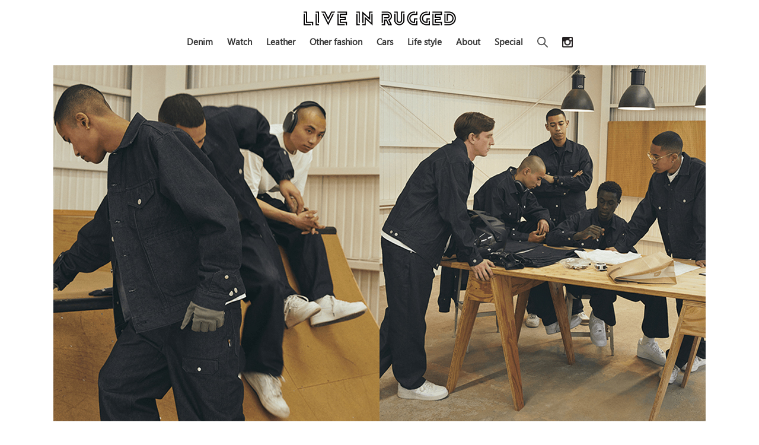

--- FILE ---
content_type: text/html; charset=UTF-8
request_url: https://liveinrugged.com/2022/04/10/gshockproducts-denimcollection-202204/
body_size: 14374
content:
<!DOCTYPE html>
<html class="no-js" lang="ja">
<head>
	<meta charset="UTF-8">
	<meta name="viewport" content="width=device-width, initial-scale=1.0">
	<meta name="description" content="LIVE IN RUGGEDは、時代を超えて愛されるファッション、腕時計、ジュエリー、スニーカー、車やライフスタイルといった永遠のスタンダードを共有するウェブマガジンです。">
	<link rel="profile" href="http://gmpg.org/xfn/11">
	<link rel="pingback" href="https://liveinrugged.com/wp/xmlrpc.php">
	<link rel="stylesheet" id="theme-stylesheet-css"  href="https://liveinrugged.com/wp/wp-content/themes/hueman/style.css?" type="text/css" media="all" />
	<link rel="SHORTCUT ICON" href="/wp/wp-content/uploads/img/common/favicon.ico" />
	<link rel="canonical" href="https://liveinrugged.com/">
	<link rel="stylesheet" href="https://use.typekit.net/hfs6wlu.css">
	<link rel="stylesheet" href="https://use.typekit.net/wnk2zqk.css">
	<title>「時計じゃないG-SHOCK？」ブランド初のライフスタイルグッズを展開する G-SHOCK PRODUCTS 第1弾はデニムコレクション &#8211; 時代を超えて愛される永遠のスタンダードを共有するウェブマガジン LIVE IN RUGGED</title>
<meta name='robots' content='max-image-preview:large' />
<script>document.documentElement.className = document.documentElement.className.replace("no-js","js");</script>
<link rel='dns-prefetch' href='//static.addtoany.com' />
<link rel='dns-prefetch' href='//secure.gravatar.com' />
<link rel='dns-prefetch' href='//stats.wp.com' />
<link rel='dns-prefetch' href='//v0.wordpress.com' />
<link rel='preconnect' href='//i0.wp.com' />
<link rel="alternate" type="application/rss+xml" title="時代を超えて愛される永遠のスタンダードを共有するウェブマガジン LIVE IN RUGGED &raquo; フィード" href="https://liveinrugged.com/feed/" />
<link rel="alternate" type="application/rss+xml" title="時代を超えて愛される永遠のスタンダードを共有するウェブマガジン LIVE IN RUGGED &raquo; コメントフィード" href="https://liveinrugged.com/comments/feed/" />
<script type="text/javascript">
/* <![CDATA[ */
window._wpemojiSettings = {"baseUrl":"https:\/\/s.w.org\/images\/core\/emoji\/15.0.3\/72x72\/","ext":".png","svgUrl":"https:\/\/s.w.org\/images\/core\/emoji\/15.0.3\/svg\/","svgExt":".svg","source":{"concatemoji":"https:\/\/liveinrugged.com\/wp\/wp-includes\/js\/wp-emoji-release.min.js?ver=6.6.4"}};
/*! This file is auto-generated */
!function(i,n){var o,s,e;function c(e){try{var t={supportTests:e,timestamp:(new Date).valueOf()};sessionStorage.setItem(o,JSON.stringify(t))}catch(e){}}function p(e,t,n){e.clearRect(0,0,e.canvas.width,e.canvas.height),e.fillText(t,0,0);var t=new Uint32Array(e.getImageData(0,0,e.canvas.width,e.canvas.height).data),r=(e.clearRect(0,0,e.canvas.width,e.canvas.height),e.fillText(n,0,0),new Uint32Array(e.getImageData(0,0,e.canvas.width,e.canvas.height).data));return t.every(function(e,t){return e===r[t]})}function u(e,t,n){switch(t){case"flag":return n(e,"\ud83c\udff3\ufe0f\u200d\u26a7\ufe0f","\ud83c\udff3\ufe0f\u200b\u26a7\ufe0f")?!1:!n(e,"\ud83c\uddfa\ud83c\uddf3","\ud83c\uddfa\u200b\ud83c\uddf3")&&!n(e,"\ud83c\udff4\udb40\udc67\udb40\udc62\udb40\udc65\udb40\udc6e\udb40\udc67\udb40\udc7f","\ud83c\udff4\u200b\udb40\udc67\u200b\udb40\udc62\u200b\udb40\udc65\u200b\udb40\udc6e\u200b\udb40\udc67\u200b\udb40\udc7f");case"emoji":return!n(e,"\ud83d\udc26\u200d\u2b1b","\ud83d\udc26\u200b\u2b1b")}return!1}function f(e,t,n){var r="undefined"!=typeof WorkerGlobalScope&&self instanceof WorkerGlobalScope?new OffscreenCanvas(300,150):i.createElement("canvas"),a=r.getContext("2d",{willReadFrequently:!0}),o=(a.textBaseline="top",a.font="600 32px Arial",{});return e.forEach(function(e){o[e]=t(a,e,n)}),o}function t(e){var t=i.createElement("script");t.src=e,t.defer=!0,i.head.appendChild(t)}"undefined"!=typeof Promise&&(o="wpEmojiSettingsSupports",s=["flag","emoji"],n.supports={everything:!0,everythingExceptFlag:!0},e=new Promise(function(e){i.addEventListener("DOMContentLoaded",e,{once:!0})}),new Promise(function(t){var n=function(){try{var e=JSON.parse(sessionStorage.getItem(o));if("object"==typeof e&&"number"==typeof e.timestamp&&(new Date).valueOf()<e.timestamp+604800&&"object"==typeof e.supportTests)return e.supportTests}catch(e){}return null}();if(!n){if("undefined"!=typeof Worker&&"undefined"!=typeof OffscreenCanvas&&"undefined"!=typeof URL&&URL.createObjectURL&&"undefined"!=typeof Blob)try{var e="postMessage("+f.toString()+"("+[JSON.stringify(s),u.toString(),p.toString()].join(",")+"));",r=new Blob([e],{type:"text/javascript"}),a=new Worker(URL.createObjectURL(r),{name:"wpTestEmojiSupports"});return void(a.onmessage=function(e){c(n=e.data),a.terminate(),t(n)})}catch(e){}c(n=f(s,u,p))}t(n)}).then(function(e){for(var t in e)n.supports[t]=e[t],n.supports.everything=n.supports.everything&&n.supports[t],"flag"!==t&&(n.supports.everythingExceptFlag=n.supports.everythingExceptFlag&&n.supports[t]);n.supports.everythingExceptFlag=n.supports.everythingExceptFlag&&!n.supports.flag,n.DOMReady=!1,n.readyCallback=function(){n.DOMReady=!0}}).then(function(){return e}).then(function(){var e;n.supports.everything||(n.readyCallback(),(e=n.source||{}).concatemoji?t(e.concatemoji):e.wpemoji&&e.twemoji&&(t(e.twemoji),t(e.wpemoji)))}))}((window,document),window._wpemojiSettings);
/* ]]> */
</script>
<style id='wp-emoji-styles-inline-css' type='text/css'>

	img.wp-smiley, img.emoji {
		display: inline !important;
		border: none !important;
		box-shadow: none !important;
		height: 1em !important;
		width: 1em !important;
		margin: 0 0.07em !important;
		vertical-align: -0.1em !important;
		background: none !important;
		padding: 0 !important;
	}
</style>
<link rel='stylesheet' id='wp-block-library-css' href='https://liveinrugged.com/wp/wp-includes/css/dist/block-library/style.min.css?ver=6.6.4' type='text/css' media='all' />
<link rel='stylesheet' id='mediaelement-css' href='https://liveinrugged.com/wp/wp-includes/js/mediaelement/mediaelementplayer-legacy.min.css?ver=4.2.17' type='text/css' media='all' />
<link rel='stylesheet' id='wp-mediaelement-css' href='https://liveinrugged.com/wp/wp-includes/js/mediaelement/wp-mediaelement.min.css?ver=6.6.4' type='text/css' media='all' />
<style id='jetpack-sharing-buttons-style-inline-css' type='text/css'>
.jetpack-sharing-buttons__services-list{display:flex;flex-direction:row;flex-wrap:wrap;gap:0;list-style-type:none;margin:5px;padding:0}.jetpack-sharing-buttons__services-list.has-small-icon-size{font-size:12px}.jetpack-sharing-buttons__services-list.has-normal-icon-size{font-size:16px}.jetpack-sharing-buttons__services-list.has-large-icon-size{font-size:24px}.jetpack-sharing-buttons__services-list.has-huge-icon-size{font-size:36px}@media print{.jetpack-sharing-buttons__services-list{display:none!important}}.editor-styles-wrapper .wp-block-jetpack-sharing-buttons{gap:0;padding-inline-start:0}ul.jetpack-sharing-buttons__services-list.has-background{padding:1.25em 2.375em}
</style>
<style id='classic-theme-styles-inline-css' type='text/css'>
/*! This file is auto-generated */
.wp-block-button__link{color:#fff;background-color:#32373c;border-radius:9999px;box-shadow:none;text-decoration:none;padding:calc(.667em + 2px) calc(1.333em + 2px);font-size:1.125em}.wp-block-file__button{background:#32373c;color:#fff;text-decoration:none}
</style>
<style id='global-styles-inline-css' type='text/css'>
:root{--wp--preset--aspect-ratio--square: 1;--wp--preset--aspect-ratio--4-3: 4/3;--wp--preset--aspect-ratio--3-4: 3/4;--wp--preset--aspect-ratio--3-2: 3/2;--wp--preset--aspect-ratio--2-3: 2/3;--wp--preset--aspect-ratio--16-9: 16/9;--wp--preset--aspect-ratio--9-16: 9/16;--wp--preset--color--black: #000000;--wp--preset--color--cyan-bluish-gray: #abb8c3;--wp--preset--color--white: #ffffff;--wp--preset--color--pale-pink: #f78da7;--wp--preset--color--vivid-red: #cf2e2e;--wp--preset--color--luminous-vivid-orange: #ff6900;--wp--preset--color--luminous-vivid-amber: #fcb900;--wp--preset--color--light-green-cyan: #7bdcb5;--wp--preset--color--vivid-green-cyan: #00d084;--wp--preset--color--pale-cyan-blue: #8ed1fc;--wp--preset--color--vivid-cyan-blue: #0693e3;--wp--preset--color--vivid-purple: #9b51e0;--wp--preset--gradient--vivid-cyan-blue-to-vivid-purple: linear-gradient(135deg,rgba(6,147,227,1) 0%,rgb(155,81,224) 100%);--wp--preset--gradient--light-green-cyan-to-vivid-green-cyan: linear-gradient(135deg,rgb(122,220,180) 0%,rgb(0,208,130) 100%);--wp--preset--gradient--luminous-vivid-amber-to-luminous-vivid-orange: linear-gradient(135deg,rgba(252,185,0,1) 0%,rgba(255,105,0,1) 100%);--wp--preset--gradient--luminous-vivid-orange-to-vivid-red: linear-gradient(135deg,rgba(255,105,0,1) 0%,rgb(207,46,46) 100%);--wp--preset--gradient--very-light-gray-to-cyan-bluish-gray: linear-gradient(135deg,rgb(238,238,238) 0%,rgb(169,184,195) 100%);--wp--preset--gradient--cool-to-warm-spectrum: linear-gradient(135deg,rgb(74,234,220) 0%,rgb(151,120,209) 20%,rgb(207,42,186) 40%,rgb(238,44,130) 60%,rgb(251,105,98) 80%,rgb(254,248,76) 100%);--wp--preset--gradient--blush-light-purple: linear-gradient(135deg,rgb(255,206,236) 0%,rgb(152,150,240) 100%);--wp--preset--gradient--blush-bordeaux: linear-gradient(135deg,rgb(254,205,165) 0%,rgb(254,45,45) 50%,rgb(107,0,62) 100%);--wp--preset--gradient--luminous-dusk: linear-gradient(135deg,rgb(255,203,112) 0%,rgb(199,81,192) 50%,rgb(65,88,208) 100%);--wp--preset--gradient--pale-ocean: linear-gradient(135deg,rgb(255,245,203) 0%,rgb(182,227,212) 50%,rgb(51,167,181) 100%);--wp--preset--gradient--electric-grass: linear-gradient(135deg,rgb(202,248,128) 0%,rgb(113,206,126) 100%);--wp--preset--gradient--midnight: linear-gradient(135deg,rgb(2,3,129) 0%,rgb(40,116,252) 100%);--wp--preset--font-size--small: 13px;--wp--preset--font-size--medium: 20px;--wp--preset--font-size--large: 36px;--wp--preset--font-size--x-large: 42px;--wp--preset--spacing--20: 0.44rem;--wp--preset--spacing--30: 0.67rem;--wp--preset--spacing--40: 1rem;--wp--preset--spacing--50: 1.5rem;--wp--preset--spacing--60: 2.25rem;--wp--preset--spacing--70: 3.38rem;--wp--preset--spacing--80: 5.06rem;--wp--preset--shadow--natural: 6px 6px 9px rgba(0, 0, 0, 0.2);--wp--preset--shadow--deep: 12px 12px 50px rgba(0, 0, 0, 0.4);--wp--preset--shadow--sharp: 6px 6px 0px rgba(0, 0, 0, 0.2);--wp--preset--shadow--outlined: 6px 6px 0px -3px rgba(255, 255, 255, 1), 6px 6px rgba(0, 0, 0, 1);--wp--preset--shadow--crisp: 6px 6px 0px rgba(0, 0, 0, 1);}:where(.is-layout-flex){gap: 0.5em;}:where(.is-layout-grid){gap: 0.5em;}body .is-layout-flex{display: flex;}.is-layout-flex{flex-wrap: wrap;align-items: center;}.is-layout-flex > :is(*, div){margin: 0;}body .is-layout-grid{display: grid;}.is-layout-grid > :is(*, div){margin: 0;}:where(.wp-block-columns.is-layout-flex){gap: 2em;}:where(.wp-block-columns.is-layout-grid){gap: 2em;}:where(.wp-block-post-template.is-layout-flex){gap: 1.25em;}:where(.wp-block-post-template.is-layout-grid){gap: 1.25em;}.has-black-color{color: var(--wp--preset--color--black) !important;}.has-cyan-bluish-gray-color{color: var(--wp--preset--color--cyan-bluish-gray) !important;}.has-white-color{color: var(--wp--preset--color--white) !important;}.has-pale-pink-color{color: var(--wp--preset--color--pale-pink) !important;}.has-vivid-red-color{color: var(--wp--preset--color--vivid-red) !important;}.has-luminous-vivid-orange-color{color: var(--wp--preset--color--luminous-vivid-orange) !important;}.has-luminous-vivid-amber-color{color: var(--wp--preset--color--luminous-vivid-amber) !important;}.has-light-green-cyan-color{color: var(--wp--preset--color--light-green-cyan) !important;}.has-vivid-green-cyan-color{color: var(--wp--preset--color--vivid-green-cyan) !important;}.has-pale-cyan-blue-color{color: var(--wp--preset--color--pale-cyan-blue) !important;}.has-vivid-cyan-blue-color{color: var(--wp--preset--color--vivid-cyan-blue) !important;}.has-vivid-purple-color{color: var(--wp--preset--color--vivid-purple) !important;}.has-black-background-color{background-color: var(--wp--preset--color--black) !important;}.has-cyan-bluish-gray-background-color{background-color: var(--wp--preset--color--cyan-bluish-gray) !important;}.has-white-background-color{background-color: var(--wp--preset--color--white) !important;}.has-pale-pink-background-color{background-color: var(--wp--preset--color--pale-pink) !important;}.has-vivid-red-background-color{background-color: var(--wp--preset--color--vivid-red) !important;}.has-luminous-vivid-orange-background-color{background-color: var(--wp--preset--color--luminous-vivid-orange) !important;}.has-luminous-vivid-amber-background-color{background-color: var(--wp--preset--color--luminous-vivid-amber) !important;}.has-light-green-cyan-background-color{background-color: var(--wp--preset--color--light-green-cyan) !important;}.has-vivid-green-cyan-background-color{background-color: var(--wp--preset--color--vivid-green-cyan) !important;}.has-pale-cyan-blue-background-color{background-color: var(--wp--preset--color--pale-cyan-blue) !important;}.has-vivid-cyan-blue-background-color{background-color: var(--wp--preset--color--vivid-cyan-blue) !important;}.has-vivid-purple-background-color{background-color: var(--wp--preset--color--vivid-purple) !important;}.has-black-border-color{border-color: var(--wp--preset--color--black) !important;}.has-cyan-bluish-gray-border-color{border-color: var(--wp--preset--color--cyan-bluish-gray) !important;}.has-white-border-color{border-color: var(--wp--preset--color--white) !important;}.has-pale-pink-border-color{border-color: var(--wp--preset--color--pale-pink) !important;}.has-vivid-red-border-color{border-color: var(--wp--preset--color--vivid-red) !important;}.has-luminous-vivid-orange-border-color{border-color: var(--wp--preset--color--luminous-vivid-orange) !important;}.has-luminous-vivid-amber-border-color{border-color: var(--wp--preset--color--luminous-vivid-amber) !important;}.has-light-green-cyan-border-color{border-color: var(--wp--preset--color--light-green-cyan) !important;}.has-vivid-green-cyan-border-color{border-color: var(--wp--preset--color--vivid-green-cyan) !important;}.has-pale-cyan-blue-border-color{border-color: var(--wp--preset--color--pale-cyan-blue) !important;}.has-vivid-cyan-blue-border-color{border-color: var(--wp--preset--color--vivid-cyan-blue) !important;}.has-vivid-purple-border-color{border-color: var(--wp--preset--color--vivid-purple) !important;}.has-vivid-cyan-blue-to-vivid-purple-gradient-background{background: var(--wp--preset--gradient--vivid-cyan-blue-to-vivid-purple) !important;}.has-light-green-cyan-to-vivid-green-cyan-gradient-background{background: var(--wp--preset--gradient--light-green-cyan-to-vivid-green-cyan) !important;}.has-luminous-vivid-amber-to-luminous-vivid-orange-gradient-background{background: var(--wp--preset--gradient--luminous-vivid-amber-to-luminous-vivid-orange) !important;}.has-luminous-vivid-orange-to-vivid-red-gradient-background{background: var(--wp--preset--gradient--luminous-vivid-orange-to-vivid-red) !important;}.has-very-light-gray-to-cyan-bluish-gray-gradient-background{background: var(--wp--preset--gradient--very-light-gray-to-cyan-bluish-gray) !important;}.has-cool-to-warm-spectrum-gradient-background{background: var(--wp--preset--gradient--cool-to-warm-spectrum) !important;}.has-blush-light-purple-gradient-background{background: var(--wp--preset--gradient--blush-light-purple) !important;}.has-blush-bordeaux-gradient-background{background: var(--wp--preset--gradient--blush-bordeaux) !important;}.has-luminous-dusk-gradient-background{background: var(--wp--preset--gradient--luminous-dusk) !important;}.has-pale-ocean-gradient-background{background: var(--wp--preset--gradient--pale-ocean) !important;}.has-electric-grass-gradient-background{background: var(--wp--preset--gradient--electric-grass) !important;}.has-midnight-gradient-background{background: var(--wp--preset--gradient--midnight) !important;}.has-small-font-size{font-size: var(--wp--preset--font-size--small) !important;}.has-medium-font-size{font-size: var(--wp--preset--font-size--medium) !important;}.has-large-font-size{font-size: var(--wp--preset--font-size--large) !important;}.has-x-large-font-size{font-size: var(--wp--preset--font-size--x-large) !important;}
:where(.wp-block-post-template.is-layout-flex){gap: 1.25em;}:where(.wp-block-post-template.is-layout-grid){gap: 1.25em;}
:where(.wp-block-columns.is-layout-flex){gap: 2em;}:where(.wp-block-columns.is-layout-grid){gap: 2em;}
:root :where(.wp-block-pullquote){font-size: 1.5em;line-height: 1.6;}
</style>
<link rel='stylesheet' id='hueman-main-style-css' href='https://liveinrugged.com/wp/wp-content/themes/hueman/assets/front/css/main.min.css?ver=6.6.4' type='text/css' media='all' />
<style id='hueman-main-style-inline-css' type='text/css'>
body { font-family:Arial, sans-serif;font-size:1.00rem }@media only screen and (min-width: 720px) {
        .nav > li { font-size:1.00rem; }
      }.search-expand,
              #nav-topbar.nav-container { background-color: #ffffff}@media only screen and (min-width: 720px) {
                #nav-topbar .nav ul { background-color: #ffffff; }
              }.is-scrolled #header .nav-container.desktop-sticky,
              .is-scrolled #header .search-expand { background-color: #ffffff; background-color: rgba(255,255,255,0.90) }.is-scrolled .topbar-transparent #nav-topbar.desktop-sticky .nav ul { background-color: #ffffff; background-color: rgba(255,255,255,0.95) }#header { background-color: #ffffff; }
@media only screen and (min-width: 720px) {
  #nav-header .nav ul { background-color: #ffffff; }
}
        #header #nav-mobile { background-color: #ffffff; }.is-scrolled #header #nav-mobile { background-color: #ffffff; background-color: rgba(255,255,255,0.90) }#nav-header.nav-container, #main-header-search .search-expand { background-color: #ffffff; }
@media only screen and (min-width: 720px) {
  #nav-header .nav ul { background-color: #ffffff; }
}
        body { background-color: #eaeaea; }
</style>
<link rel='stylesheet' id='hueman-font-awesome-css' href='https://liveinrugged.com/wp/wp-content/themes/hueman/assets/front/css/font-awesome.min.css?ver=6.6.4' type='text/css' media='all' />
<link rel='stylesheet' id='addtoany-css' href='https://liveinrugged.com/wp/wp-content/plugins/add-to-any/addtoany.min.css?ver=1.16' type='text/css' media='all' />
<style id='addtoany-inline-css' type='text/css'>
.addtoany_content {
    clear: both;
    margin: 30px auto;
    text-align: center;
}
</style>
<script type="text/javascript" id="addtoany-core-js-before">
/* <![CDATA[ */
window.a2a_config=window.a2a_config||{};a2a_config.callbacks=[];a2a_config.overlays=[];a2a_config.templates={};a2a_localize = {
	Share: "共有",
	Save: "ブックマーク",
	Subscribe: "購読",
	Email: "メール",
	Bookmark: "ブックマーク",
	ShowAll: "すべて表示する",
	ShowLess: "小さく表示する",
	FindServices: "サービスを探す",
	FindAnyServiceToAddTo: "追加するサービスを今すぐ探す",
	PoweredBy: "Powered by",
	ShareViaEmail: "メールでシェアする",
	SubscribeViaEmail: "メールで購読する",
	BookmarkInYourBrowser: "ブラウザにブックマーク",
	BookmarkInstructions: "このページをブックマークするには、 Ctrl+D または \u2318+D を押下。",
	AddToYourFavorites: "お気に入りに追加",
	SendFromWebOrProgram: "任意のメールアドレスまたはメールプログラムから送信",
	EmailProgram: "メールプログラム",
	More: "詳細&#8230;",
	ThanksForSharing: "共有ありがとうございます !",
	ThanksForFollowing: "フォローありがとうございます !"
};
/* ]]> */
</script>
<script type="text/javascript" defer src="https://static.addtoany.com/menu/page.js" id="addtoany-core-js"></script>
<script type="text/javascript" src="https://liveinrugged.com/wp/wp-includes/js/jquery/jquery.min.js?ver=3.7.1" id="jquery-core-js"></script>
<script type="text/javascript" src="https://liveinrugged.com/wp/wp-includes/js/jquery/jquery-migrate.min.js?ver=3.4.1" id="jquery-migrate-js"></script>
<script type="text/javascript" defer src="https://liveinrugged.com/wp/wp-content/plugins/add-to-any/addtoany.min.js?ver=1.1" id="addtoany-jquery-js"></script>
<link rel="https://api.w.org/" href="https://liveinrugged.com/wp-json/" /><link rel="alternate" title="JSON" type="application/json" href="https://liveinrugged.com/wp-json/wp/v2/posts/3386" /><link rel="EditURI" type="application/rsd+xml" title="RSD" href="https://liveinrugged.com/wp/xmlrpc.php?rsd" />
<meta name="generator" content="WordPress 6.6.4" />
<link rel="canonical" href="https://liveinrugged.com/2022/04/10/gshockproducts-denimcollection-202204/" />
<link rel='shortlink' href='https://wp.me/pazdZc-SC' />
<link rel="alternate" title="oEmbed (JSON)" type="application/json+oembed" href="https://liveinrugged.com/wp-json/oembed/1.0/embed?url=https%3A%2F%2Fliveinrugged.com%2F2022%2F04%2F10%2Fgshockproducts-denimcollection-202204%2F" />
<link rel="alternate" title="oEmbed (XML)" type="text/xml+oembed" href="https://liveinrugged.com/wp-json/oembed/1.0/embed?url=https%3A%2F%2Fliveinrugged.com%2F2022%2F04%2F10%2Fgshockproducts-denimcollection-202204%2F&#038;format=xml" />
	<style>img#wpstats{display:none}</style>
		<!--[if lt IE 9]>
<script src="https://liveinrugged.com/wp/wp-content/themes/hueman/assets/front/js/ie/html5shiv-printshiv.min.js"></script>
<script src="https://liveinrugged.com/wp/wp-content/themes/hueman/assets/front/js/ie/selectivizr.js"></script>
<![endif]-->
<style type="text/css">.recentcomments a{display:inline !important;padding:0 !important;margin:0 !important;}</style>
<!-- Jetpack Open Graph Tags -->
<meta property="og:type" content="article" />
<meta property="og:title" content="「時計じゃないG-SHOCK？」ブランド初のライフスタイルグッズを展開する G-SHOCK PRODUCTS 第1弾はデニムコレクション" />
<meta property="og:url" content="https://liveinrugged.com/2022/04/10/gshockproducts-denimcollection-202204/" />
<meta property="og:description" content="時計以外の商品やライフスタイルを通じ、G-SHOCK ブランドのアイデンティティを伝えていくプロジェクトが誕生&hellip;" />
<meta property="article:published_time" content="2022-04-10T01:36:03+00:00" />
<meta property="article:modified_time" content="2022-12-24T17:12:51+00:00" />
<meta property="og:site_name" content="時代を超えて愛される永遠のスタンダードを共有するウェブマガジン LIVE IN RUGGED" />
<meta property="og:image" content="https://i0.wp.com/liveinrugged.com/wp/wp-content/uploads/2022/04/gshockproducts_denimcollection_202204_01.jpg?fit=1100%2C600&#038;ssl=1" />
<meta property="og:image:width" content="1100" />
<meta property="og:image:height" content="600" />
<meta property="og:image:alt" content="" />
<meta property="og:locale" content="ja_JP" />
<meta name="twitter:text:title" content="「時計じゃないG-SHOCK？」ブランド初のライフスタイルグッズを展開する G-SHOCK PRODUCTS 第1弾はデニムコレクション" />
<meta name="twitter:image" content="https://i0.wp.com/liveinrugged.com/wp/wp-content/uploads/2022/04/gshockproducts_denimcollection_202204_01.jpg?fit=1100%2C600&#038;ssl=1&#038;w=640" />
<meta name="twitter:card" content="summary_large_image" />

<!-- End Jetpack Open Graph Tags -->
	<script type="text/javascript">
		jQuery(document).ready(function(){

		  jQuery('.hamburger').on('click', function(){
			jQuery('#navigation').fadeToggle(600);
			jQuery(this).toggleClass('active');
		  });

		});
	</script>
	<meta name="google-site-verification" content="8lcSz08hCNrzW1gIWiYO9XN9rkImEgzkgVLe4Dg4e2w" />
	<!-- 201906追加 Global site tag (gtag.js) - Google Analytics -->
	<script async src="https://www.googletagmanager.com/gtag/js?id=UA-142116248-1"></script>
	<script>
	  window.dataLayer = window.dataLayer || [];
	  function gtag(){dataLayer.push(arguments);}
	  gtag('js', new Date());

	  gtag('config', 'UA-142116248-1');
	</script>

	<!-- 202212追加 Noto Sans Webフォント -->
	<script>
		(function(d) {
		var config = {
		kitId: 'jmz2jke',
		scriptTimeout: 3000,
		async: true
		},
		h=d.documentElement,t=setTimeout(function(){h.className=h.className.replace(/\bwf-loading\b/g,"")+" wf-inactive";},config.scriptTimeout),tk=d.createElement("script"),f=false,s=d.getElementsByTagName("script")[0],a;h.className+=" wf-loading";tk.src='https://use.typekit.net/'+config.kitId+'.js';tk.async=true;tk.onload=tk.onreadystatechange=function(){a=this.readyState;if(f||a&&a!="complete"&&a!="loaded")return;f=true;clearTimeout(t);try{Typekit.load(config)}catch(e){}};s.parentNode.insertBefore(tk,s)
		})(document);
	</script>

	<!-- 202305追加 GA4計測タグ -->
	<!-- Google tag (gtag.js) -->
	<script async src="https://www.googletagmanager.com/gtag/js?id=G-8RMD87GMX9"></script>
	<script>
		window.dataLayer = window.dataLayer || [];
		function gtag(){dataLayer.push(arguments);}
		gtag('js', new Date());

		gtag('config', 'G-8RMD87GMX9');
	</script>
</head>

<body class="post-template-default single single-post postid-3386 single-format-standard wp-custom-logo col-1c full-width header-desktop-sticky header-mobile-sticky chrome">

<div id="wrapper">
	<header id="header">
		<div class="container group">
			<div class="container-inner">
				<div class="group pad central-header-zone">
					<div class="logo-tagline-group">
						<div class="drawer">
							<div class="site-title">
								<a class="custom-logo-link" href="/" rel="home"><img src="/wp/wp-content/uploads/img/common/logo_lir.png" alt="LIVE IN RUGGED"></a>
							</div>
							<div class="hamburger">
								<span></span>
								<span></span>
								<span></span>
							</div>
						</div>
						<div id="navigation">
							<div class="navigation_inner">
								<ul class="navigation_menu">
									<li class="navigation_item"><a href="/category/denim/">Denim</a></li>
									<li class="navigation_item"><a href="/category/watch/">Watch</a></li>
									<li class="navigation_item"><a href="/category/leather/">Leather</a></li>
									<li class="navigation_item"><a href="/category/other-fashion/">Other fashion</a></li>
									<li class="navigation_item"><a href="/category/cars/">Cars</a></li>
									<li class="navigation_item"><a href="/category/life-style/">Life style</a></li>
									<li class="navigation_item"><a href="/about/">About</a></li>
									<li class="navigation_item"><a href="/the-heritage-of-speedmaster/">Special</a></li>
									<div class="search-block">
										<div class="ol-searchform">
											<input id="ol-search" type="checkbox">
											<label for="ol-search" class="search-icon"><img src="/wp/wp-content/uploads/img/common/icon_search.png" alt="" class="search"></label>
											<div class="ol-search-wrap">
											<label for="ol-search" class="overlay"></label>
											<form role="search" method="get" class="searchform" action="https://liveinrugged.com">
												<input type="search" class="search-field" name="s" placeholder="KEYWORD">
												<button type="submit" class="search-submit">
													<span class="fa fa-search fa-fw"></span>
												</button>
											</form>
											</div>
										</div>
									</div>
								<div class="header-sns">
									<a href="https://www.instagram.com/liveinrugged/" target="_blank"><img src="/wp/wp-content/uploads/img/common/logo_insta_b.png" alt="" class="sns"></a>
								</div>
									<!--<li class="header-sns"><img src="/wp/wp-content/uploads/img/common/icon_search.png" alt="" class="search"></li>-->
								</ul>
							</div>
						</div>
					</div>
				</div>
			</div>
		</div>
	</header>
  <div class="container" id="page">
    <div class="container-inner">
            <div class="main">
        <div class="main-inner group">
          
              <section class="content">
              <div class="page-title pad group">
          	    		<ul class="meta-single group">
    			<li class="category"><a href="https://liveinrugged.com/category/denim/" rel="category tag">Denim</a></li>
    			    		</ul>

    	
    </div><!--/.page-title-->
          <div class="pad group">
              <article class="post-3386 post type-post status-publish format-standard has-post-thumbnail hentry category-denim tag-beams tag-casio tag-denim tag-denim-jacket tag-g-shock tag-jeans">
    <div class="post-inner group">

      <div class="entry themeform">
        <div class="entry-inner">
          <div class="single-mainimg">
	<img decoding="async" src="/wp/wp-content/uploads/2022/04/gshockproducts_denimcollection_202204_01.jpg" alt="G-SHOCK PRODUCTS Denim collection">
</div>
<h1 class="post-title entry-title">「時計じゃないG-SHOCK？」ブランド初のライフスタイルグッズを展開する G-SHOCK PRODUCTS 第1弾はデニムコレクション</h1>
<div class="inwrap">
<h2 class="first-sentence">時計以外の商品やライフスタイルを通じ、G-SHOCK ブランドのアイデンティティを伝えていくプロジェクトが誕生。第1弾はタフネスの象徴であるデニムをフィーチャーしたコレクションとなり、4月11日（月）から予約が開始される。</h2>
<div class="first-credit">
		<span class="border"></span><br />
			Written : LIVE IN RUGGED<br />
			Photo : <a href="https://gshock.casio.com/jp/lifestyle/" class="co-b" target="_blank" rel="noopener noreferrer">G-SHOCK</a>
	</div>
<div class="regular-sentence">
<h3 class="mid-title">商品開発を「BEAMS」がプロデュース</h3>
<div class="regular-writing">
			世界でもっともタフな時計として確固たる地位を確立しており、ファッション好きからも絶大な支持を集める〈<a href="/tag/casio/" class="co-b" rel="noopener noreferrer">CASIO（カシオ）</a>〉の〈<a href="/tag/g-shock/" class="co-b" rel="noopener noreferrer">G-SHOCK</a>〉から「洋服以外のプロダクト」が登場するというニュースを聞いた時は、正直頭の中に何個も「？」が浮かんだ。時計じゃないG-SHOCKってどういうこと？<br />
			「G-SHOCK PRODUCTS」はブランド史上初めてライフスタイルグッズを展開するラインとしてこの春に誕生。コロナ禍により世の中の価値観が変化し、さらにサステナビリティやダイバーシティといった価値観が重視される現代のライフスタイルやトレンドを重視し、あえて時計以外のプロダクトでG-SHOCKというブランドの魅力を伝えることをミッションとしている。<br />
			とはいえ、洋服作りは〈カシオ〉にとって未知の領域。そこで、セレクトショップの「<a href="/tag/beams/" class="co-b" rel="noopener noreferrer">BEAMS（ビームス）</a>」をモノ作りのプロデューサーとして迎え、オリジナル商品はもちろん、今後は日本を代表するブランドや人とのコラボレーションアイテムなどを展開していくそうだ。
		</div>
<div class="regular-writing middle-block">
			<span class="co-b">【併せてチェックしたい】</span><br />
			<a href="/2022/02/10/casio-g-shock-ref6900pt80-johnmayer/" class="co-b" rel="noopener noreferrer">今でも死ぬほど欲しいCASIO G-SHOCK Ref.6900-PT80 by John Mayer</a>
		</div>
<div class="regular-writing">
			記念すべきファーストコレクションは、なんとデニムウェア。しかも摩擦や擦り切れに強く、過酷な環境下でも強靭さを保つCORDURA®（コーデュラ®）糸を加えて織り上げた14ozのオリジナルデニムを採用している。既に存在するどこかのデニムをそのまま使いまわすのではなく、オリジナルで開発するところに〈カシオ〉と「ビームス」の本気度が伺える。ラインアップはトラッカージャケットとジーンズ、そしてTシャツ。デビューコレクションとしては間違いのない構成と言えるだろう。長い歴史を持つトラッカージャケットとジーンズが本来持っているクラシカルな側面を大切にしながら現代的な解釈を加えたこれらのウェアは、クラシックとモダンが混在したデザイン性の高さも魅力だ。洋服において「タフネス」の代名詞であるデニムに的を定めたデニムコレクションは、G-SHOCKが打ち出すまったく新しいラインという注目度の高さも相まって、購入希望者が殺到しそう。
		</div>
</p></div>
<div class="two-img-wrap">
<div class="img-block">
			<a href="/wp/wp-content/uploads/2022/04/gshockproducts_denimcollection_202204_02.jpg"><img decoding="async" src="/wp/wp-content/uploads/2022/04/gshockproducts_denimcollection_202204_02.jpg" alt="G-SHOCK PRODUCTS Denim collection" class="alignnone size-full" /></a>
		</div>
<div class="img-block">
			<a href="/wp/wp-content/uploads/2022/04/gshockproducts_denimcollection_202204_03.jpg"><img decoding="async" src="/wp/wp-content/uploads/2022/04/gshockproducts_denimcollection_202204_03.jpg" alt="G-SHOCK PRODUCTS Denim collection" class="alignnone size-full" /></a>
		</div>
</p></div>
<div class="two-img-wrap">
<div class="img-block">
			<a href="/wp/wp-content/uploads/2022/04/gshockproducts_denimcollection_202204_04.jpg"><img decoding="async" src="/wp/wp-content/uploads/2022/04/gshockproducts_denimcollection_202204_04.jpg" alt="G-SHOCK PRODUCTS Denim collection" class="alignnone size-full" /></a>
		</div>
<div class="img-block">
			<a href="/wp/wp-content/uploads/2022/04/gshockproducts_denimcollection_202204_05.jpg"><img decoding="async" src="/wp/wp-content/uploads/2022/04/gshockproducts_denimcollection_202204_05.jpg" alt="G-SHOCK PRODUCTS Denim collection" class="alignnone size-full" /></a>
		</div>
</p></div>
<div class="two-img-wrap">
<div class="img-block">
			<a href="/wp/wp-content/uploads/2022/04/gshockproducts_denimcollection_202204_06.jpg"><img decoding="async" src="/wp/wp-content/uploads/2022/04/gshockproducts_denimcollection_202204_06.jpg" alt="G-SHOCK PRODUCTS Denim collection" class="alignnone size-full" /></a>
		</div>
<div class="img-block">
			<a href="/wp/wp-content/uploads/2022/04/gshockproducts_denimcollection_202204_07.jpg"><img decoding="async" src="/wp/wp-content/uploads/2022/04/gshockproducts_denimcollection_202204_07.jpg" alt="G-SHOCK PRODUCTS Denim collection" class="alignnone size-full" /></a>
		</div>
</p></div>
<div class="two-img-wrap">
<div class="img-block">
			<a href="/wp/wp-content/uploads/2022/04/gshockproducts_denimcollection_202204_08.jpg"><img decoding="async" src="/wp/wp-content/uploads/2022/04/gshockproducts_denimcollection_202204_08.jpg" alt="G-SHOCK PRODUCTS Denim collection" class="alignnone size-full" /></a>
		</div>
<div class="img-block">
			<a href="/wp/wp-content/uploads/2022/04/gshockproducts_denimcollection_202204_09.jpg"><img decoding="async" src="/wp/wp-content/uploads/2022/04/gshockproducts_denimcollection_202204_09.jpg" alt="G-SHOCK PRODUCTS Denim collection" class="alignnone size-full" /></a>
		</div>
</p></div>
<div class="two-img-wrap">
<div class="img-block">
			<a href="/wp/wp-content/uploads/2022/04/gshockproducts_denimcollection_202204_10.jpg"><img decoding="async" src="/wp/wp-content/uploads/2022/04/gshockproducts_denimcollection_202204_10.jpg" alt="G-SHOCK PRODUCTS Denim collection" class="alignnone size-full" /></a>
		</div>
<div class="img-block">
			<a href="/wp/wp-content/uploads/2022/04/gshockproducts_denimcollection_202204_11.jpg"><img decoding="async" src="/wp/wp-content/uploads/2022/04/gshockproducts_denimcollection_202204_11.jpg" alt="G-SHOCK PRODUCTS Denim collection" class="alignnone size-full" /></a>
		</div>
</p></div>
<div class="regular-sentence">
<h3 class="mid-title">G-SHOCKらしさを表現しながら、今のファッションとして着られる洗練されたデザインに</h3>
<div class="regular-writing">
			「G-SHOCK PRODUCTS」のファーストコレクションを何がベストか？と考えた時に、「BEAMS」の中田慎介氏の頭に真っ先に浮かんだのは「アイスホッケーのパック代わりに使っても壊れない」という90年代のG-SHOCKの有名なCMだったそうだ。G-SHOCKが大切にしてきたアイデンティティを表現するには、奇をてらわずに「タフであること」をストレートにアパレルで表現することがベストなのではという結論に至り、そこからデニムに的を絞った商品企画・開発が進んでいったという。コーデュラ糸を使ったデニムであることも、G-SHOCKらしさのあるデニムとしてまったく違和感がない。
		</div>
<div class="regular-writing">
			そして、もうひとつのテーマが90年代。筆者も含めたアラフォー世代がティーンエイジャーだった頃にG-SHOCKに大きな影響を受けたこと、世の中的にも90年代のリバイバルが続いていることから、「タフなデニム」と「90年代」をテーマにモノ作りが進んだ。言われてみるとややドロップしたトラッカージャケットのシルエットや、ワーク／スケートの影響を感じる太めのジーンズから受ける印象はまさに90年代！ とはいえ、直球過ぎるアメカジ系ではなく、ボディと同色の糸を使うなどの工夫で洗練された雰囲気に仕上がることにも留意したそうだ。この感覚は日常的に最新のファッションに触れている「ビームス」ならではのバランス感と言えるだろう。
		</div>
<div class="regular-writing">
			ライフスタイルに特化したラインということは、洋服に限らず様々な商品が登場する可能性も高いだろう。G-SHOCKらしさをもっとも強く感じる「タフネス」や「高機能」、「コストパフォーマンスの高さ」は重要なキーワードになりそうだし、もしかしたら思いもよらないコンセプトのモノも登場するかもしれない。「ビームス」をパートナーに迎えた「G-SHOCK PRODUCTS」が時計以外でどんなモノ作りをしていくのか、ファーストコレクションが発売される前から楽しみだ。
		</div>
<div class="regular-writing">
			LIVE IN RUGGEDがお届けする〈カシオ〉の記事は<a href="/tag/casio/" class="co-b" rel="noopener noreferrer">こちら</a>から。<br />
			「ビームス」関連の記事は<a href="/tag/beams/" class="co-b" rel="noopener noreferrer">こちら</a>からご覧いただきたい。<br />
			<a href="https://twitter.com/liveinrugged" class="co-b" target="_blank" rel="noopener noreferrer">LIVE IN RUGGED公式ツイッター</a>のフォローもお忘れなく。
		</div>
</p></div>
<div class="item-credit-wrap">
<div class="title">ITEM CREDIT</div>
<div class="list-wrap">
<ul>
<li><span>G-SHOCK PRODUCTS</span>：<a href="https://gshock.casio.com/jp/lifestyle/" class="co-b" target="_blank" rel="noopener noreferrer">Denim collection</a></li>
</ul></div>
</p></div>
</div>
<div class="addtoany_share_save_container addtoany_content addtoany_content_bottom"><div class="a2a_kit a2a_kit_size_28 addtoany_list" data-a2a-url="https://liveinrugged.com/2022/04/10/gshockproducts-denimcollection-202204/" data-a2a-title="「時計じゃないG-SHOCK？」ブランド初のライフスタイルグッズを展開する G-SHOCK PRODUCTS 第1弾はデニムコレクション"><a class="a2a_button_facebook" href="https://www.addtoany.com/add_to/facebook?linkurl=https%3A%2F%2Fliveinrugged.com%2F2022%2F04%2F10%2Fgshockproducts-denimcollection-202204%2F&amp;linkname=%E3%80%8C%E6%99%82%E8%A8%88%E3%81%98%E3%82%83%E3%81%AA%E3%81%84G-SHOCK%EF%BC%9F%E3%80%8D%E3%83%96%E3%83%A9%E3%83%B3%E3%83%89%E5%88%9D%E3%81%AE%E3%83%A9%E3%82%A4%E3%83%95%E3%82%B9%E3%82%BF%E3%82%A4%E3%83%AB%E3%82%B0%E3%83%83%E3%82%BA%E3%82%92%E5%B1%95%E9%96%8B%E3%81%99%E3%82%8B%20G-SHOCK%20PRODUCTS%20%E7%AC%AC1%E5%BC%BE%E3%81%AF%E3%83%87%E3%83%8B%E3%83%A0%E3%82%B3%E3%83%AC%E3%82%AF%E3%82%B7%E3%83%A7%E3%83%B3" title="Facebook" rel="nofollow noopener" target="_blank"></a><a class="a2a_button_twitter" href="https://www.addtoany.com/add_to/twitter?linkurl=https%3A%2F%2Fliveinrugged.com%2F2022%2F04%2F10%2Fgshockproducts-denimcollection-202204%2F&amp;linkname=%E3%80%8C%E6%99%82%E8%A8%88%E3%81%98%E3%82%83%E3%81%AA%E3%81%84G-SHOCK%EF%BC%9F%E3%80%8D%E3%83%96%E3%83%A9%E3%83%B3%E3%83%89%E5%88%9D%E3%81%AE%E3%83%A9%E3%82%A4%E3%83%95%E3%82%B9%E3%82%BF%E3%82%A4%E3%83%AB%E3%82%B0%E3%83%83%E3%82%BA%E3%82%92%E5%B1%95%E9%96%8B%E3%81%99%E3%82%8B%20G-SHOCK%20PRODUCTS%20%E7%AC%AC1%E5%BC%BE%E3%81%AF%E3%83%87%E3%83%8B%E3%83%A0%E3%82%B3%E3%83%AC%E3%82%AF%E3%82%B7%E3%83%A7%E3%83%B3" title="Twitter" rel="nofollow noopener" target="_blank"></a><a class="a2a_button_line" href="https://www.addtoany.com/add_to/line?linkurl=https%3A%2F%2Fliveinrugged.com%2F2022%2F04%2F10%2Fgshockproducts-denimcollection-202204%2F&amp;linkname=%E3%80%8C%E6%99%82%E8%A8%88%E3%81%98%E3%82%83%E3%81%AA%E3%81%84G-SHOCK%EF%BC%9F%E3%80%8D%E3%83%96%E3%83%A9%E3%83%B3%E3%83%89%E5%88%9D%E3%81%AE%E3%83%A9%E3%82%A4%E3%83%95%E3%82%B9%E3%82%BF%E3%82%A4%E3%83%AB%E3%82%B0%E3%83%83%E3%82%BA%E3%82%92%E5%B1%95%E9%96%8B%E3%81%99%E3%82%8B%20G-SHOCK%20PRODUCTS%20%E7%AC%AC1%E5%BC%BE%E3%81%AF%E3%83%87%E3%83%8B%E3%83%A0%E3%82%B3%E3%83%AC%E3%82%AF%E3%82%B7%E3%83%A7%E3%83%B3" title="Line" rel="nofollow noopener" target="_blank"></a><a class="a2a_dd addtoany_share_save addtoany_share" href="https://www.addtoany.com/share"></a></div></div>          <nav class="pagination group">
                      </nav><!--/.pagination-->
        </div>

        
        <div class="clear"></div>
      </div><!--/.entry-->

    </div><!--/.post-inner-->
  </article><!--/.post-->

<div class="clear"></div>

<div class="post-tag-wrap fadein"><div class="tag-ttl">TAGS</div><div class="inner"><span><a href="https://liveinrugged.com/tag/beams/" rel="tag">BEAMS</a></span><span><a href="https://liveinrugged.com/tag/casio/" rel="tag">CASIO</a></span><span><a href="https://liveinrugged.com/tag/denim/" rel="tag">Denim</a></span><span><a href="https://liveinrugged.com/tag/denim-jacket/" rel="tag">Denim jacket</a></span><span><a href="https://liveinrugged.com/tag/g-shock/" rel="tag">G-SHOCK</a></span><span><a href="https://liveinrugged.com/tag/jeans/" rel="tag">Jeans</a></span></div></div>




<div class="recommend-wrap fadein">
	<h4 class="big-title">RECOMMEND</h4>

	<ul class="inner-wrap">

				<li class="related post-hover">
			<article class="post-8405 post type-post status-publish format-standard has-post-thumbnail hentry category-denim tag-berberjin tag-denim tag-denim-jacket tag-saint-michael tag-yutaka-fujiwara">

				<div class="post-thumbnail">
					<a href="https://liveinrugged.com/2023/10/19/saintmxxxxxx-yutakafujiwara-part3-202310/" title="©SAINT Mxxxxxx が BerBerJin の藤原裕と第3弾のコラボ &#8211; T-BACKディテールを持つ 2nd タイプのデニムジャケットを発売">
						<img width="1100" height="600" src="https://i0.wp.com/liveinrugged.com/wp/wp-content/uploads/2023/10/saintmichael_yutakafujiwara_part3_202310_01.jpg?fit=1100%2C600&amp;ssl=1" class="attachment-thumb-medium size-thumb-medium wp-post-image" alt="" decoding="async" loading="lazy" />																							</a>
									</div><!--/.post-thumbnail-->

				<div class="recommend-inner">
					<div class="post-meta group">
						<p class="post-category"><a href="https://liveinrugged.com/category/denim/" rel="category tag">Denim</a></p>
						<p class="post-date">
  <time class="published updated" datetime="2023-10-19 23:19:26">2023/10/19</time>
</p>

  <p class="post-byline" style="display:none">&nbsp;by    <span class="vcard author">
      <span class="fn"><a href="https://liveinrugged.com/author/wpmaster/" title="liveinrugged の投稿" rel="author">liveinrugged</a></span>
    </span> &middot; Published <span class="published">2023/10/19</span>
     &middot; Last modified <span class="updated">2023/10/20</span>  </p>
					</div><!--/.post-meta-->
					<h4 class="post-title entry-title">
						<a href="https://liveinrugged.com/2023/10/19/saintmxxxxxx-yutakafujiwara-part3-202310/" rel="bookmark" title="©SAINT Mxxxxxx が BerBerJin の藤原裕と第3弾のコラボ &#8211; T-BACKディテールを持つ 2nd タイプのデニムジャケットを発売">©SAINT Mxxxxxx が BerBerJin の藤原裕と第3弾のコラボ &#8211; T-BACKディテールを持つ 2nd タイプのデニムジャケットを発売</a>
					</h4><!--/.post-title-->
				</div><!--/.related-inner-->

			</article>
		</li><!--/.related-->
				<li class="related post-hover">
			<article class="post-2540 post type-post status-publish format-standard has-post-thumbnail hentry category-denim tag-501xx tag-denim tag-jeans tag-levis tag-levis-vintage-clothing">

				<div class="post-thumbnail">
					<a href="https://liveinrugged.com/2021/11/18/levis-vintage-clothing-1890-501xx/" title="ブルージーンズの始祖 &#8211; リーバイス®最初期の歴史的な501®をLVCが復刻">
						<img width="1100" height="600" src="https://i0.wp.com/liveinrugged.com/wp/wp-content/uploads/2021/11/levis_501xx_1890_01.jpg?fit=1100%2C600&amp;ssl=1" class="attachment-thumb-medium size-thumb-medium wp-post-image" alt="" decoding="async" loading="lazy" />																							</a>
									</div><!--/.post-thumbnail-->

				<div class="recommend-inner">
					<div class="post-meta group">
						<p class="post-category"><a href="https://liveinrugged.com/category/denim/" rel="category tag">Denim</a></p>
						<p class="post-date">
  <time class="published updated" datetime="2021-11-18 10:04:33">2021/11/18</time>
</p>

  <p class="post-byline" style="display:none">&nbsp;by    <span class="vcard author">
      <span class="fn"><a href="https://liveinrugged.com/author/wpmaster/" title="liveinrugged の投稿" rel="author">liveinrugged</a></span>
    </span> &middot; Published <span class="published">2021/11/18</span>
     &middot; Last modified <span class="updated">2022/12/24</span>  </p>
					</div><!--/.post-meta-->
					<h4 class="post-title entry-title">
						<a href="https://liveinrugged.com/2021/11/18/levis-vintage-clothing-1890-501xx/" rel="bookmark" title="ブルージーンズの始祖 &#8211; リーバイス®最初期の歴史的な501®をLVCが復刻">ブルージーンズの始祖 &#8211; リーバイス®最初期の歴史的な501®をLVCが復刻</a>
					</h4><!--/.post-title-->
				</div><!--/.related-inner-->

			</article>
		</li><!--/.related-->
				<li class="related post-hover">
			<article class="post-820 post type-post status-publish format-standard has-post-thumbnail hentry category-denim tag-aging-log tag-aging-log-denim tag-denim tag-jeans tag-my-best-partner tag-personal-items tag-studio-dartisan">

				<div class="post-thumbnail">
					<a href="https://liveinrugged.com/2020/08/21/mybestopartner-pt1/" title="【生涯の相棒を紹介】My Best Partner Pt.1 &#8211; ダルチザンSD-107">
						<img width="1100" height="600" src="https://i0.wp.com/liveinrugged.com/wp/wp-content/uploads/2020/08/mybestpartner_dartisan_01.jpg?fit=1100%2C600&amp;ssl=1" class="attachment-thumb-medium size-thumb-medium wp-post-image" alt="" decoding="async" loading="lazy" />																							</a>
									</div><!--/.post-thumbnail-->

				<div class="recommend-inner">
					<div class="post-meta group">
						<p class="post-category"><a href="https://liveinrugged.com/category/denim/" rel="category tag">Denim</a></p>
						<p class="post-date">
  <time class="published updated" datetime="2020-08-21 00:36:56">2020/08/21</time>
</p>

  <p class="post-byline" style="display:none">&nbsp;by    <span class="vcard author">
      <span class="fn"><a href="https://liveinrugged.com/author/wpmaster/" title="liveinrugged の投稿" rel="author">liveinrugged</a></span>
    </span> &middot; Published <span class="published">2020/08/21</span>
     &middot; Last modified <span class="updated">2022/12/24</span>  </p>
					</div><!--/.post-meta-->
					<h4 class="post-title entry-title">
						<a href="https://liveinrugged.com/2020/08/21/mybestopartner-pt1/" rel="bookmark" title="【生涯の相棒を紹介】My Best Partner Pt.1 &#8211; ダルチザンSD-107">【生涯の相棒を紹介】My Best Partner Pt.1 &#8211; ダルチザンSD-107</a>
					</h4><!--/.post-title-->
				</div><!--/.related-inner-->

			</article>
		</li><!--/.related-->
				
	</ul>
</div><!--/.post-related-->


          </div><!--/.pad-->
        </section><!--/.content-->
          

        </div><!--/.main-inner-->
      </div><!--/.main-->
    </div><!--/.container-inner-->
  </div><!--/.container-->
  
	<!--special-->
	<div class="footer-special-wrap fadein">
		<div class="big-title">SPECIAL</div>
		<div class="one-block">
			<div class="photo"><a href="/the-heritage-of-speedmaster/"><img src="/wp/wp-content/uploads/2018/11/1115_special_01.jpg" alt=""></a></div>
			<div class="txt">
				<span class="feature">Feature.01</span>
				<div class="mini-ttl"><a href="/the-heritage-of-speedmaster/">オメガ・スピードマスター・プロフェッショナル歴代モデルに迫る</a></div>
				<div class="eng-ttl">The Heritage of Speedmaster</div>
			</div>
		</div>
	</div>
	<!--/special-->

	<!--insta-->
	<div class="long-insta fadein">
		<a href="https://www.instagram.com/liveinrugged/" target="_blank"><img src="/wp/wp-content/uploads/img/banner/ad_insta_01.jpg" alt=""></a>
	</div>
	<!--/insta-->

	<!--広告募集枠-->
	<!--<div class="footer-adwant-wrap">
		<div class="bigcatch">
			LIVE IN RUGGEDに<br>
			広告を出しませんか？
		</div>
		<div class="button-wrap">
			<div class="txt">ファッション、ライフスタイル、クルマなどなど…。<br>
			ジャンルを問わずスポンサー様を幅広く募集中！</div>
			<div class="button">詳しくはこちら　≫</div>
		</div>
	</div>-->
	<!--/広告募集枠-->

  <footer id="footer">

    
    
    
    <section class="container" id="footer-bottom">
      <div class="container-inner">

        <a id="back-to-top" href="#"><i class="fas fa-angle-up"></i></a>

		<div class="pad group">
			<div class="footer-menu-wrap">
				<div class="footer-logo">
					<a class="custom-logo-link" href="/" rel="home"><img src="/wp/wp-content/uploads/img/common/logo_lir_w.png" alt="LIVE IN RUGGED"></a>
				</div>
				<div class="menu"><a href="/category/denim/">Denim</a></div>
				<div class="menu"><a href="/category/watch/">Watch</a></div>
				<div class="menu"><a href="/category/leather/">Leather</a></div>
				<div class="menu"><a href="/category/other-fashion/">Other fashion</a></div>
				<div class="menu"><a href="/category/cars/">Cars</a></div>
				<div class="menu"><a href="/category/life-style/">Life style</a></div>
				<div class="menu"><a href="/about/">About</a></div>
				<div class="menu"><a href="/the-heritage-of-speedmaster/">Special</a></div>
				<div class="sns-wrap">
					<div class="insta"><a href="https://www.instagram.com/liveinrugged/" target="_blank"><img src="/wp/wp-content/uploads/img/common/logo_insta_w.png" alt=""></a></div>
					<!--<div class="mail"><a href="#"><img src="/wp/wp-content/uploads/img/common/logo_mail_w.png" alt=""></a></div>-->
				</div>
				<div class="copyright">Copyrights LIVE IN RUGGED All rights reserved</div>
			</div>
		</div><!--/.pad-->

      </div><!--/.container-inner-->
    </section><!--/.container-->

  </footer><!--/#footer-->

</div><!--/#wrapper-->

<script type="text/javascript" src="https://liveinrugged.com/wp/wp-content/themes/hueman/assets/front/js/fadein.js?ver=6.6.4" id="fadein-js"></script>
<script type="text/javascript" src="https://liveinrugged.com/wp/wp-includes/js/underscore.min.js?ver=1.13.4" id="underscore-js"></script>
<script type="text/javascript" id="hu-front-scripts-js-extra">
/* <![CDATA[ */
var HUParams = {"_disabled":[],"SmoothScroll":{"Enabled":true,"Options":{"touchpadSupport":false}},"centerAllImg":"1","timerOnScrollAllBrowsers":"1","extLinksStyle":"","extLinksTargetExt":"","extLinksSkipSelectors":{"classes":["btn","button"],"ids":[]},"imgSmartLoadEnabled":"","imgSmartLoadOpts":{"parentSelectors":[".container .content",".container .sidebar","#footer","#header-widgets"],"opts":{"excludeImg":[".tc-holder-img"],"fadeIn_options":100}},"goldenRatio":"1.618","gridGoldenRatioLimit":"350","sbStickyUserSettings":{"desktop":false,"mobile":false},"isWPMobile":"","menuStickyUserSettings":{"desktop":"stick_always","mobile":"stick_always"},"mobileSubmenuExpandOnClick":"1","submenuTogglerIcon":"<i class=\"fas fa-angle-down\"><\/i>","isDevMode":"","ajaxUrl":"https:\/\/liveinrugged.com\/?huajax=1","frontNonce":{"id":"HuFrontNonce","handle":"12b3a321ae"},"userStarted":{"with":"with|3.4.5","on":{"date":"2018-10-14 07:51:21.190928","timezone_type":3,"timezone":"UTC"}},"isWelcomeNoteOn":"","welcomeContent":"","i18n":{"collapsibleExpand":"Expand","collapsibleCollapse":"Collapse"}};
/* ]]> */
</script>
<script type="text/javascript" src="https://liveinrugged.com/wp/wp-content/themes/hueman/assets/front/js/scripts.min.js?ver=6.6.4" id="hu-front-scripts-js"></script>
<script type="text/javascript" id="jetpack-stats-js-before">
/* <![CDATA[ */
_stq = window._stq || [];
_stq.push([ "view", JSON.parse("{\"v\":\"ext\",\"blog\":\"156158606\",\"post\":\"3386\",\"tz\":\"9\",\"srv\":\"liveinrugged.com\",\"j\":\"1:14.5\"}") ]);
_stq.push([ "clickTrackerInit", "156158606", "3386" ]);
/* ]]> */
</script>
<script type="text/javascript" src="https://stats.wp.com/e-202604.js" id="jetpack-stats-js" defer="defer" data-wp-strategy="defer"></script>
<!--[if lt IE 9]>
<script src="https://liveinrugged.com/wp/wp-content/themes/hueman/assets/front/js/ie/respond.js"></script>
<![endif]-->
</body>
</html>
<!-- Dynamic page generated in 0.196 seconds. -->
<!-- Cached page generated by WP-Super-Cache on 2026-01-20 20:18:32 -->

<!-- Super Cache dynamic page detected but late init not set. See the readme.txt for further details. -->
<!-- Dynamic Super Cache -->
<!-- Compression = gzip -->

--- FILE ---
content_type: text/css
request_url: https://liveinrugged.com/wp/wp-content/themes/hueman/style.css?
body_size: 47730
content:
/*
Theme Name: Hueman
Template: hueman
Author: Liveinrugged
*/

/* base
------------------------------------------------------------------------- */
html {
	margin-top: 25px !important;
}
body {
	background: #ffffff !important;
	color: #000000 !important;
	font-weight: normal !important;
	margin: 0;
	height: 100%;
	width: 100%;
}
body,
div,
dl,
dt,
dd,
ul,
ol,
li,
h1,
h2,
h3,
h4,
h5,
h6,
pre,
form,
fieldset,
input,
textarea,
p,
blockquote,
th,
td {
	margin: 0;
	padding: 0;
	vertical-align: baseline;
}
html {overflow-y: scroll;}
h1,
h2,
h3,
h4,
h5,
h6 {
	font-size: 100%;
	font-weight: normal;
}
a {
	color: #333333;
	text-decoration: none;
	outline: 0;
}
a:hover {
	color: #999999;
}
a,a:after,a:before{
	-webkit-transition:all .2s ease;-moz-transition:all .2s ease;-o-transition:all .2s ease;transition:all .2s ease}
a img{
	-webkit-transition:opacity .2s ease;-moz-transition:opacity .2s ease;-o-transition:opacity .2s ease;transition:opacity .2s ease
}
ol,
ul {list-style: none;}
img {border: 0;}
table {
	border-collapse: collapse;
	border-spacing: 0;
}
th {text-align: left;}
strong,
th {
	font-style: normal;
	font-weight: normal;
}
input[type="text"]:placeholder-shown {color: #9e9e9e!important;}
input[type="button"],
input[type="text"],
input[type="submit"] {
	-webkit-appearance: none;
	border-radius: 0;
}

/* 汎用クラス
------------------------------------------------------------------------- */
.co-b {
	font-weight: bold !important;
}
.a-blue {
	color: #487ec0;
	font-weight: bold;
	text-decoration: underline;
}
.co-txtlink {
	text-decoration: underline;
}
.co-mt5 {
	margin-top: 5px;
}
.co-mt10 {
	margin-top: 10px;
}
.co-mt15 {
	margin-top: 15px;
}
.co-mt20 {
	margin-top: 20px;
}
.co-mt25 {
	margin-top: 25px;
}
.co-mt30 {
	margin-top: 30px;
}
.co-mt35 {
	margin-top: 35px;
}
.co-mt40 {
	margin-top: 40px;
}
.co-mt45 {
	margin-top: 45px;
}
.co-mt50 {
	margin-top: 50px;
}

/* font-family
------------------------------------------------------------------------- */
@font-face {
	font-family: 'A-OTF-GothicMB101Pro-Light';
	src: url('assets/front/fonts/A-OTF-GothicMB101Pro-Light.otf') format('opentype');
}
@font-face {
	font-family: 'A-OTF-GothicMB101Pro-Medium';
	src: url('assets/front/fonts/A-OTF-GothicMB101Pro-Medium.otf') format('opentype');
}
@font-face {
	font-family: 'A-OTF-GothicMB101Pro-Debold';
	src: url('assets/front/fonts/A-OTF-GothicMB101Pro-DeBold.otf') format('opentype');
}
@font-face {
	font-family: 'EloquentJFCaptionPro';
	src: url('assets/front/fonts/EloquentJFCaptionPro.ttf') format('truetype');
}
@font-face {
	font-family: 'Segoe UI';
	src: url('assets/front/fonts/Segoe UI.ttf') format('truetype');
}
@font-face {
	font-family: 'times';
	src: url('assets/front/fonts/times.ttf') format('truetype');
}
@font-face {
	font-family: 'timesbd';
	src: url('assets/front/fonts/timesbd.ttf') format('truetype');
}
.noto_sans_jp_regular {
	font-family: noto-sans-cjk-jp,sans-serif;
	font-weight: 400;
	font-style: normal;
}
.noto_sans_jp_bold {
	font-family: noto-sans-cjk-jp,sans-serif;
	font-weight: 700;
	font-style: normal;
}


/* 本体
------------------------------------------------------------------------- */
/* ベース */
#wrapper{
	font-family: noto-sans-cjk-jp,sans-serif;
	min-width: 320px;
}
.page-title {
	display: none;
}
.pagination {
	margin-bottom: 0px !important;
}

/* ふわっとするjs */
.fadeInDown {
	-webkit-animation-fill-mode:both;
	-ms-animation-fill-mode:both;
	animation-fill-mode:both;
	-webkit-animation-duration:1s;
	-ms-animation-duration:1s;
	animation-duration:1s;
	-webkit-animation-name: fadeInDown;
	animation-name: fadeInDown;
	visibility: visible !important;
}
@-webkit-keyframes fadeInDown {
	0% { opacity: 0; -webkit-transform: translateY(-20px); }
	100% { opacity: 1; -webkit-transform: translateY(0); }
}
@keyframes fadeInDown {
	0% { opacity: 0; -webkit-transform: translateY(-20px); -ms-transform: translateY(-20px); transform: translateY(-20px); }
	100% { opacity: 1; -webkit-transform: translateY(0); -ms-transform: translateY(0); transform: translateY(0); }
}

/* ヘッダー */
#header {
	background: #ffffff;
	margin-bottom: 20px;
	position: fixed !important;
	top: 0px;
	left: 0px;
	width: 100%;
	box-sizing: border-box;
	display: flex;
	align-items: center;
	margin: 0px auto;
	z-index: 10;
	padding: 1.5% 0 !important;
}
#header .container {
	margin: 0 auto;
	width: 100%;
}
#header .container-inner {
	position: relative;
}
#header #nav-mobile {
	background-color: #ffffff;
}
#header .container-inner { position: relative; }
#header .pad {
	padding-top: 30px;
	padding-bottom: 30px;
	max-width: 1100px;
	margin: 0 auto;
}
#header .logo-tagline-group {
	padding: 0 3%;
}
#header .site-title {
	float: none;
	padding: 0 0 15px 0;
}
#header .site-title a {
	display: block;
}
#header .site-title a img {
	display: block;
	max-width: 257px;
	height: auto;
	padding: 0;
	margin: 0 auto;
	-webkit-border-radius: 0;
	border-radius: 0;
}

/* ヘッダー ハンバーガーアイコン */
/* TABLET PC */
@media screen and (min-width: 941px) {
	#header .hamburger {
		display: none;
	}
}

/* TABLET */
@media screen and (min-width: 671px) and (max-width: 940px) {
	#header {
		padding: 2% 0 !important;
	}
}

/* SP */
@media screen and (max-width: 760px) {
	#header {
		padding: 4% 0 2% !important;
	}
	#header .logo-tagline-group {
		display: block !important;
	}
	#header .site-title {
		float: left;
		display: flex;
		padding: 6px 0 15px 0;
	}
	#header .site-title a img {
		max-width: 200px;
	}
	#header .hamburger {
		position: absolute;
		display: block;
		width: 32px;
		height: 20px;
		z-index: 99999;
		box-sizing: border-box;
		right: 3%;
		top: 3px;
	}
	#header .hamburger  span {
		display: inline-block;
		transition: all .4s;
		box-sizing: border-box;
		position: absolute;
		left: 0;
		width: 100%;
		height: 2px;
		background-color: #333;
		margin: 0 auto;
	}
	#header .hamburger  span:nth-of-type(1) {
		top: 0;
	}
	#header .hamburger  span:nth-of-type(2) {
		top: 9px;
	}
	#header .hamburger  span:nth-of-type(3) {
		bottom: 0;
	}
	#header .hamburger  span:nth-of-type(1) {
		-webkit-animation: menu-ber01 .75s forwards;
		animation: menu-ber01 .75s forwards;
	}
	#header .hamburger  span:nth-of-type(2) {
		transition: all .25s .25s;
		opacity: 1;
	}
	#header .hamburger  span:nth-of-type(3) {
		-webkit-animation: menu-ber02 .75s forwards;
		animation: menu-ber02 .75s forwards;
	}

	#header .active span:nth-of-type(1) {
	-webkit-animation: active-menu-ber01 .75s forwards;
	animation: active-menu-ber01 .75s forwards;
	}
	#header .active span:nth-of-type(2) {
		opacity: 0;
	}
	#header .active span:nth-of-type(3) {
		-webkit-animation: active-menu-ber03 .75s forwards;
		animation: active-menu-ber03 .75s forwards;
	}

	@-webkit-keyframes menu-ber01 {
		0% {
			-webkit-transform: translateY(8px) rotate(45deg);
		}
		50% {
			-webkit-transform: translateY(8px) rotate(0);
		}
		100% {
			-webkit-transform: translateY(0) rotate(0);
		}
	}
	@keyframes menu-ber01 {
		0% {
			transform: translateY(8px) rotate(45deg);
		}
		50% {
			transform: translateY(8px) rotate(0);
		}
		100% {
			transform: translateY(0) rotate(0);
		}
	}
	@-webkit-keyframes menu-ber02 {
		0% {
			-webkit-transform: translateY(-8px) rotate(-45deg);
		}
		50% {
			-webkit-transform: translateY(-8px) rotate(0);
		}
		100% {
			-webkit-transform: translateY(0) rotate(0);
		}
	}
	@keyframes menu-ber02 {
		0% {
			transform: translateY(-8px) rotate(-45deg);
		}
		50% {
			transform: translateY(-8px) rotate(0);
		}
		100% {
			transform: translateY(0) rotate(0);
		}
	}
	@-webkit-keyframes active-menu-ber01 {
		0% {
			-webkit-transform: translateY(0) rotate(0);
		}
		50% {
			-webkit-transform: translateY(10px) rotate(0);
		}
		100% {
			-webkit-transform: translateY(10px) rotate(45deg);
		}
	}
	@keyframes active-menu-ber01 {
		0% {
			transform: translateY(0) rotate(0);
		}
		50% {
			transform: translateY(10px) rotate(0);
		}
		100% {
			transform: translateY(10px) rotate(45deg);
		}
	}
	@-webkit-keyframes active-menu-ber03 {
		0% {
			-webkit-transform: translateY(0) rotate(0);
		}
		50% {
			-webkit-transform: translateY(-8px) rotate(0);
		}
		100% {
			-webkit-transform: translateY(-8px) rotate(-45deg);
		}
	}
	@keyframes active-menu-ber03 {
		0% {
		transform: translateY(0) rotate(0);
		}
		50% {
		transform: translateY(-8px) rotate(0);
		}
		100% {
		transform: translateY(-8px) rotate(-45deg);
		}
	}
}

/* ヘッダー ナビゲーション */

#header .search-block {
	margin: 0 10px;
	display: inline-block;
}

#header .header-sns {
	margin: 0 10px;
	display: inline-block;
}
#header .header-sns img {
	width: 18px;
	height: auto;
	margin: -4px 0;
}

/* ヘッダー 検索窓全画面モーダル */
#header #ol-search{
	display: none;
}
#header .search-icon{
	cursor: pointer;
}
#header .overlay,
#header .ol-search-wrap{
	display: none;
	opacity: 0;
	position: fixed;
	top: 0;
	left: 0;
	width: 100%;
	height: 100%;
	animation: fade_overlay .3s;
}
#header .ol-search-wrap{
	z-index:9990;
}
#header .overlay{
	z-index:9991;
	background:rgba(0,0,0,.8);
}
#header #ol-search:checked ~ .ol-search-wrap,
#header #ol-search:checked ~ .ol-search-wrap .overlay{
	display:block;
	opacity:1;
}
#header .ol-searchform .searchform{
	position:fixed;
	top:50%;
	left:50%;
	z-index:9999;
	width:60%;
	border-radius:4px;
	transform:translate(-50%,-50%);
	display:flex;
}
#header .ol-searchform .search-field, .ol-searchform .search-submit{
	height:60px;
	padding:4px 20px;
	border:none;
	font-size:26px;
	transition:.3s;
	outline:none;
}
#header .ol-searchform .search-field{
	flex:1;
	border-radius:4px 0 0 4px;
}
#header .ol-searchform .search-submit{
	cursor:pointer;
	border-radius:0 4px 4px 0;
}
#header .ol-searchform .search-field:focus,
#header .ol-searchform .search-field:focus + .search-submit{
	background: #ffffff;
}
#header .ol-searchform img {
	width: 18px;
	height: auto;
	margin: -4px 0;
}

/* TABLET PC */
@media screen and (min-width: 761px) {
	#header .hamburger {
		display: none;
	}
	#navigation{
		display: flex;
		flex-direction: row;
	}
	#navigation .navigation_inner{
		display: table;
		width: 100%;
		height: 100%;
		font-size: 15px;
		font-weight: bold;
		font-family: "Segoe UI";
		text-align: center;
	}
	#navigation .navigation_inner .navigation_menu{
		display: table-cell;
		vertical-align: middle;
	}
	#navigation .navigation_inner .navigation_menu .navigation_item{
		display: inline-block;
		margin: 0 10px;
	}
	#navigation .navigation_inner .navigation_menu .navigation_item:first-child{
		margin-top: 0;
	}
	#navigation .navigation_inner .navigation_menu .navigation_item a{
		color: #333;
	}
	#navigation .navigation_inner .navigation_menu .navigation_item a:hover{
		color: #487ec0;
		text-decoration: underline;
		transition: all .2s ease;
	}
}

/* SP */
@media screen and (max-width: 760px) {
	#navigation{
		position: fixed;
		display: none;
		width: 100%;
		height: 100vh;
		top: 0;
		left: 0;
		background-color: #fff;
		z-index: 99998;
	}
	#navigation .navigation_inner{
		display: table;
		width: 100%;
		height: 100%;
		font-size: 13px;
		font-weight: bold;
		font-family: "Segoe UI";
		text-align: center;
	}
	#navigation .navigation_inner .navigation_menu{
		display: table-cell;
		vertical-align: middle;
	}
	#navigation .navigation_inner .navigation_menu .navigation_item{
		width: 300px;
		height: 40px;
		margin: 10px auto 0 auto;
	}
	#navigation .navigation_inner .navigation_menu .navigation_item:first-child{
		margin-top: 0;
	}
	#navigation .navigation_inner .navigation_menu .navigation_item a{
		display: block;
		font-family: "Segoe UI";
		position: relative;
		text-decoration: none;
		font-size: 30px;
		color: #000;
		line-height: 22px;
		text-align: center;
	}
	#header .ol-searchform .search-field, .ol-searchform .search-submit{
		height:60px;
		padding:4px 20px;
		border:none;
		font-size:26px;
		transition:.3s;
		outline:none;
	}
	#header .ol-searchform .searchform{
		min-width: 280px;
	}
	#header .ol-searchform .search-field, .ol-searchform .search-submit{
		font-size:15px;
	}
	#header .ol-searchform img {
		width: 30px;
		height: auto;
		margin: -4px 0;
	}
	#header .search-block {
		position: absolute;
		top: 7%;
		right: 0;
		left: 0;
	}
	#header .header-sns {
		display: none;
	}
}

/* フッター */
#footer {
	background: #000000;
	width: 100%;
	position: relative;
}
#footer-bottom {
	background: #000000 !important;
}
#footer .footer-menu-wrap {
	margin: 90px auto;
	text-align: center;
	color: #ffffff;
	font-family: "Segoe UI";
	font-size: 15px;
}
#footer .footer-menu-wrap .footer-logo {
	margin: 0 auto 40px;
	text-align: center;
}
#footer .footer-menu-wrap .footer-logo img {
	max-width: 275px;
	width: 100%;
	height: auto;
}
#footer .footer-menu-wrap .menu {
	display: inline;
	font-weight: bold;
	margin: 0 10px;
}
#footer .footer-menu-wrap .sns-wrap {
	margin: 40px auto 70px;
	text-align: center;
}
#footer .footer-menu-wrap .sns-wrap  .insta,
#footer .footer-menu-wrap .sns-wrap  .mail {
	display: inline;
	margin: 0 20px;
}
#footer .footer-menu-wrap .sns-wrap  .insta img {
	max-width: 25px;
	height: auto;
	display: inline;
}
#footer .footer-menu-wrap .sns-wrap  .mail img {
	max-width: 40px;
	height: auto;
	display: inline;
}
#footer .footer-menu-wrap .copyright {
	font-size: 12px;
}

/* フッター広告主募集枠 */
.footer-adwant-wrap {
	background: #bd0c03;
	padding: 110px 0;
	margin: 0 auto;
	text-align: center;
}
.footer-adwant-wrap .bigcatch {
	color: #ffffff;
	font-size: 48px;
	font-family: noto-sans-cjk-jp,sans-serif;
	font-weight: 700;
	font-style: normal;
	display: inline-block;
	line-height: 1.2em;
	margin: 0 70px 0 0;
	text-align: left;
	vertical-align: middle;
}
.footer-adwant-wrap .button-wrap {
	display: inline-block;
	font-family: noto-sans-cjk-jp,sans-serif;
	font-weight: 400;
	font-style: normal;
	max-width: 410px;
	text-align: left;
	vertical-align: middle;
	width: 100%;
}
.footer-adwant-wrap .button-wrap .txt {
	color: #ffffff;
	font-size: 17px;
	margin-bottom: 10px;
}
.footer-adwant-wrap .button-wrap .button {
	background: #ffffff;
	color: #bd0c03;
	border-radius: 10px;
	padding: 10px 0;
	text-align: center;
}

/* 記事ベース部分 */
#page {
	padding-bottom: 60px;
	margin: 85px auto 0 !important;
}
.container {
	padding: 0 !important;
}
#page .container-inner {
	background: #ffffff;
	-webkit-box-shadow: 0 0 0 0 !important;
	box-shadow: 0 0 0 0 !important;
}
.container-inner {
	max-width: 1920px;
	width: 100%;
	margin: 0 auto;
}
.main {
	background-color: #fff !important;
}
.main-inner {
	min-height: 600px;
}
.content {
	width: 100%;
	-moz-transition: -moz-transform,.35s ease;
	-webkit-transition: -webkit-transform,.35s ease;
	-o-transition: -o-transform,.35s ease;
	transition: transform,.35s ease;
}
.pad {
	padding: 0 !important;
}
.content .post,
.content .page { position: relative; overflow: hidden; }
.post-hover, .post-hover .post-thumbnail {
	webkit-backface-visibility: hidden;
	backface-visibility: hidden;
	perspective: 1000px;
	transform-style: preserve-3d;
}
.post-thumbnail {
	width: 100%;
	-webkit-transition: all 1s ease;
	-moz-transition: all 1s ease;
	transition: all 1s ease;
	position: relative;
	margin-bottom: 20px !important;
}
.post-thumbnail img {
	display: block;
	width: 100%;
	height: auto;
}

/* TABLET */
@media screen and (min-width: 671px) and (max-width: 940px) {
	#page {
		padding-bottom: 60px;
		margin: 85px auto 0 !important;
	}
}

/* SP */
@media screen and (max-width: 760px) {
	#page {
		padding-bottom: 60px;
		margin: 40px auto 0 !important;
	}
}

/* TOPページ 冒頭のfeatured枠 */
.featured, .featured.flexslider {
	border: none !important;
	margin: 0 auto 70px !important;
	max-width: 1100px;
	padding: 0 5%;
	text-align: center;
}
.featured .post {
	margin-bottom: 0;
}
.featured .post-title {
	font-size: 30px !important;
	margin: 10px 0 0;
	position: relative;
}
h2.post-title {
	color: #000000;
	font-family: noto-sans-cjk-jp,sans-serif;
	font-weight: 500;
	font-style: normal;
	font-size: 17px;
	-ms-word-wrap: break-word;
	word-wrap: break-word;
}
.post-title a {
	color: #000000 !important;
}
.post-hover:hover .post-title a {
	color: #666666 !important;
}
.post-meta {
	font-size: 12px;
	display: inline-block;
	line-height: 1.5;
	text-transform: uppercase;
}
.post-meta .post-category {
	background: #b67c00;
	font-family: "Segoe UI";
	font-size: 12px;
	font-weight: bold;
	float: left;
	margin-right: 10px;
	padding: 0 4px;
}
.post-meta .post-category a {
	color: #ffffff;
}
.post-meta .post-date {
	color: #333333;
	float: left;
	font-size: 12px;
}

/* TABLET SP */
@media screen and (max-width: 940px) {
	.featured, .featured.flexslider {
		margin: 0 auto 30px !important;
		padding: 0 5%;
	}
	.featured .post-title {
		font-size: 17px !important;
	}
}

/* TOPページ */
#grid-wrapper {
	margin: 0 auto;
	max-width: 1100px;
	padding: 0 5%;
}
.post-row .post-title {

}
.post-row .first-sentence {
	display: none;
}
.post-row .post_format-post-format-image {
	display: none;
}
.entry.excerpt {
	display: none;
}
.entry dd, .entry p {
	margin-bottom: 0 !important;
}
.post-list {
	margin-right: -30px;
}
.post-list .post-row {
	float: left;
	width: 100%;
	margin: 0 auto 20px !important;
	position: relative;
	padding-left: 0 !important;
	border: 0 !important;
}
.post-list .post-inner {
	margin: 0 !important;
}
.post-list .grid-item, .post-list .page, .post-list .post {
	width: 48.6% !important;
	float: left;
}
.post-list .grid-item:first-child,
.post-list .page:first-child,
.post-list .post:first-child {
	margin-right: 2.7%;
}
.search .grid-item, .search .page, .search .post, .single .post {
	margin-bottom: 50px;
}
.content .page, .content .post {
	position: relative;
	overflow: hidden;
}

/* TABLET SP */
@media screen and (max-width: 940px) {
	#grid-wrapper {
		padding: 0 5%;
	}
	.post-list .grid-item, .post-list .page, .post-list .post {
		width: 100% !important;
	}
	.archive .post, .blog .post, .search .grid-item, .search .page, .search .post, .single .post {
		margin-bottom: 0 !important;
	}
	.post-list .post-row {
		margin: 0 auto !important;
	}
	.post-list .post-inner {
		margin: 0 0 50px 0 !important;
	}
}

/* 通常の投稿 - 記事タイトルと冒頭文章を逆転させる */
.single-ttl-wrap {
	display: -webkit-flex;                  /* Flexコンテナ化 */
	-webkit-flex-direction: column-reverse; /* 縦向き(逆順)に配置 */
}
.single-ttl-wrap p {
	width: 100%;
}

/* 記事ページ */
.single .single-mainimg {
	margin: 0 auto;
	max-width: 1100px;
}
.single .post-title {
	color: #000000;
	font-family: noto-sans-cjk-jp,sans-serif;
	font-weight: 500;
	font-style: normal;
	font-size: 30px !important;
	line-height: 1.5em !important;
	margin: 40px auto 50px !important;
	max-width: 860px;
	padding: 0 5%;
	text-align: center;
}
.single .inwrap {
	font-family: noto-sans-cjk-jp,sans-serif;
	font-weight: 400;
	font-style: normal;
	margin: 0 auto;
	padding: 0 5%;
}
.single .inwrap .first-sentence {
	color: #000000;
	font-size: 18px;
	letter-spacing: -.3px;
	line-height: 1.7em;
	max-width: 580px;
	margin: 0 auto;
	text-align: left;
}
.inwrap .first-sentence a {
	color: #487ec0;
	text-decoration: underline;
	outline: 0;
}
.single .inwrap .first-credit {
	color: #000000;
	font-family: noto-sans-cjk-jp,sans-serif;
	font-weight: 400;
	font-style: normal;
	font-size: 11px;
	margin: 40px auto 120px;
	max-width: 580px;
	text-align: left;
}
.single .inwrap .first-credit .border {
	border: 1px solid #000000;
	display: block;
	width: 40px;
}
.inwrap .first-credit a {
	color: #487ec0;
	text-decoration: none;
	outline: 0;
}
.inwrap .first-credit a:hover {
	text-decoration: underline;
}
.single .inwrap .two-img-wrap {
	display: flex;
	margin: 0 auto 10px;
	max-width: 1100px;
}
.single .inwrap .two-img-wrap .img-block {
	display: inline-block;
	width: 50%;
}
.single .inwrap .two-img-wrap .img-block:first-child {
	margin: 0 20px 10px 0;
}
.single .inwrap .two-img-wrap .img-block img {
	max-width: 540px;
	width: 100%;
	height: auto;
}
.single .inwrap .two-img-wrap .img-block .small-caption {
	display: block;
	font-family: noto-sans-cjk-jp,sans-serif;
	font-weight: 400;
	font-style: normal;
	font-size: 13px;
	line-height: 1.8em;
	margin: 0 0 10px 0;
	max-width: 540px;
}
.single .inwrap .regular-sentence {
	margin: 120px 0;
}
.single .inwrap .mid-title {
	color: #333333;
	font-size: 26px;
	font-weight: 500;
	line-height: 1.6em;
	margin: 0 auto 30px;
	max-width: 800px;
	text-align: center;
}
.single .inwrap .regular-writing {
	font-family: noto-sans-cjk-jp,sans-serif;
	font-weight: 400;
	font-style: normal;
	font-size: 16px;
	line-height: 1.8em;
	margin: 30px auto 0;
	max-width: 790px;
}
.single .inwrap .regular-writing a,
.single .inwrap .two-img-wrap .small-caption a {
	color: #487ec0;
	font-weight: bold;
	text-decoration: underline;
}
.single .inwrap .regular-writing a:hover,
.single .inwrap .two-img-wrap .small-caption a:hover {
	color: #0400b7;
	text-decoration: none;
}
.single .inwrap .regular-writing:last-child {
	margin: 40px auto 0;
}
.single .inwrap .middle-block {
	border-top: 1px solid #000000;
	border-bottom: 1px solid #000000;
	padding: 30px 0;
	margin: 50px auto;
}
.single .inwrap .horizontal-img {
	margin: 0 auto 10px;
	max-width: 1100px;
}
.single .inwrap .horizontal-img img {
	max-width: 1100px;
	width: 100%;
	height: auto;
}
.single .inwrap .horizontal-img .small-caption {
	display: block;
	font-family: noto-sans-cjk-jp,sans-serif;
	font-weight: 400;
	font-style: normal;
	font-size: 13px;
	line-height: 1.8em;
	margin: 0 0 30px 0;
	max-width: 790px;
}
.single .inwrap .item-credit-wrap,
.single .inwrap .backnumber-wrap {
	border-top: 1px solid #000000;
	border-bottom: 1px solid #000000;
	padding: 40px 0;
	margin: 90px auto 0;
	max-width: 790px;
	text-align: center;
}
.single .inwrap .backnumber-wrap {
	text-align: center;
}
.single .inwrap .item-credit-wrap .title,
.single .inwrap .backnumber-wrap .title {
	font-family: "timesbd";
	font-size: 22px;
	letter-spacing: 4px;
	margin: 0 0 20px 0;
	text-align: center;
}
.single .inwrap .item-credit-wrap .list-wrap,
.single .inwrap .backnumber-wrap .list-wrap {
	margin: 0 auto;
	width: 85%;
}
.single .inwrap .item-credit-wrap .list-wrap ul,
.single .inwrap .backnumber-wrap .list-wrap ul {
	font-size: 15px;
	line-height: 1.8;
	margin: 0;
}
.single .inwrap .item-credit-wrap .list-wrap ul li,
.single .inwrap .backnumber-wrap .list-wrap ul li {
	font-family: noto-sans-cjk-jp,sans-serif;
	font-weight: 400;
	font-style: normal;
	list-style: none;
	text-align: center;
}
.single .inwrap .item-credit-wrap .list-wrap ul li a,
.single .inwrap .backnumber-wrap .list-wrap ul li a {
	color: #487ec0;
	font-weight: bold;
	text-decoration: none;
}
.single .inwrap .item-credit-wrap .list-wrap ul li a:hover,
.single .inwrap .backnumber-wrap .list-wrap ul li a:hover {
	color: #487ec0;
	text-decoration: underline;
	transition: all .2s ease;
}
.single .inwrap .item-credit-wrap .list-wrap ul li span,
.single .inwrap .backnumber-wrap .list-wrap ul li span {
	font-family: noto-sans-cjk-jp,sans-serif;
	font-weight: 700;
	font-style: normal;
	font-weight: bold;
}
.single .inwrap .specifiction {
	border-top: 1px solid #000000;
	border-bottom: 1px solid #000000;
	padding: 40px 0;
	margin: 70px auto 0;
	max-width: 790px;
}
.single .inwrap .specifiction .title {
	font-family: "timesbd";
	font-size: 19px;
	letter-spacing: 4px;
	margin: 0 0 20px 0;
	text-align: center;
}
.single .inwrap .specifiction .spec {
	font-size: 12px;
}
.single .inwrap .specifiction .spec span {
	display: inline-block;
	margin: 0 20px 0 0;
}

/* 202108追加 記事画像クリックの拡大領域を広げる */
.nivo-lightbox-wrap {
	top: 0% !important;
	bottom: 0% !important;
	left: 0% !important;
	right: 0% !important;
}

/* SP */
@media screen and (max-width: 760px) {
	.single .inwrap .two-img-wrap {
		display: block;
	}
	.single .inwrap .two-img-wrap .img-block {
		display: block;
		text-align: center;
		width: 100%;
	}
	.single .inwrap .two-img-wrap .img-block img {
		max-width: 540px;
		width: 100%;
		height: auto;
	}
	.single .inwrap .two-img-wrap .img-block .small-caption {
		margin: 10px auto 60px;
		text-align: left;
	}
	.single .post-title {
		font-size: 22px !important;
		line-height: 1.5em !important;
	}
	.single .inwrap .first-sentence {
		font-size: 16px;
	}
	.single .inwrap .mid-title {
		font-size: 20px;
	}
	.single .inwrap .regular-writing {
		padding: 0 5%;
	}
	.single .inwrap .middle-block {
		padding: 30px 0 !important;
		margin: 50px 5% auto;
	}
}

/* Aboutページ */
#about-wrap {
	width: 100%;
}
#about-wrap .main-image {
	max-width: 1920px;
	position: relative;
}
#about-wrap .main-image img {
	width: 100%;
	height: auto;
	vertical-align: bottom;
}
#about-wrap .main-image h1 {
	color: #ffffff;
	font-family: "EloquentJFCaptionPro";
	font-size: 130px;
	line-height: 0.9em;
	position: absolute;
	text-align: center;
	top: 22%;
	right: 0;
	left: 0;
}
#about-wrap .whatis {
	background: #000000;
	padding: 200px 0;
}
#about-wrap .whatis .inner {
	margin: 0 auto;
	max-width: 1100px;
	padding: 0 5%;
}
#about-wrap .whatis .inner h2 {
	color: #ffffff;
	font-family: "EloquentJFCaptionPro";
	display: inline-block;
	line-height: 1em;
	margin: 0 70px 0 0;
	vertical-align: top;
}
#about-wrap .whatis .inner h2 .gold-txt {
	color: #ceb479;
}
#about-wrap .whatis .inner .txt {
	color: #ceb479;
	display: inline-block;
	font-family: noto-sans-cjk-jp,sans-serif;
	font-weight: 400;
	font-style: normal;
	font-size: 18px;
	width: 40%;
}
#about-wrap .whatis .inner .txt .block:first-child {
	margin-bottom: 50px;
}
#about-wrap .berugged {
	margin: 220px auto;
}
#about-wrap .berugged h3 {
	font-family: "EloquentJFCaptionPro";
	font-size: 100px;
	color: #000000;
	text-align: center;
}
#about-wrap .berugged h3 .red {
	color: #c00000;
}
#about-wrap .berugged .border {
	border: 1px solid #000000;
	height: 45px;
	margin: 40px auto;
	display: table;
}
#about-wrap .berugged .title {
	font-family: noto-sans-cjk-jp,sans-serif;
	font-weight: 400;
	font-style: normal;
	font-size: 30px;
	line-height: 1.3em;
	margin: 40px 0 60px 0;
	text-align: center;
}
#about-wrap .berugged .txt {
	font-family: noto-sans-cjk-jp,sans-serif;
	font-weight: 400;
	font-style: normal;
	font-size: 18px;
	line-height: 1.8em;
	max-width: 600px;
	margin: 0 auto;
}
#about-wrap .berugged .txt .block {
	margin: 50px auto 0;
}
#about-wrap .myarticles {
	background: #ceb479;
	padding: 0 0 60px 0;
}
#about-wrap .myarticles h3 {
	color: #000000;
	font-family: "EloquentJFCaptionPro";
	font-size: 100px;
	margin-bottom: -70px;
	position: relative;
	text-align: center;
	top: -70px;
}
#about-wrap .myarticles .block {
	margin: 120px auto;
	max-width: 960px;
}
#about-wrap .myarticles .block .contents {
	display: inline-block;
	width: 49%;
}
#about-wrap .myarticles .block .contents:first-child {
	margin-right: 10px;
}
#about-wrap .myarticles .block .contents img {
	max-width: 470px;
	width: 100%;
	height: auto;
}
#about-wrap .myarticles .block .contents img:hover {
	opacity: 0.75;
	-webkit-transition: opacity .2s ease;
	-moz-transition: opacity .2s ease;
	-o-transition: opacity .2s ease;
	transition: opacity .2s ease;
}
#about-wrap .myarticles .block .contents .title {
	color: #000000;
	font-family: "EloquentJFCaptionPro";
	font-size: 56px;
	position: relative;
	text-align: center;
	top: -30px;
}
#about-wrap .myarticles .block .contents .explain {
	font-family: noto-sans-cjk-jp,sans-serif;
	font-weight: 400;
	font-style: normal;
	font-size: 16px;
	line-height: 1.8em;
	max-width: 400px;
	margin: 0 auto;
	text-align: center;
}
#about-wrap .myarticles .block .contents .border-button {
	background: #ceb479;
	border: 1px solid #000000;
	color: #000000 !important;
	display: block;
	font-size: 16px;
	font-family: noto-sans-cjk-jp,sans-serif;
	font-weight: 400;
	font-style: normal;
	padding: 25px;
	margin: 35px auto;
	max-width: 350px;
	text-align: center;
	-webkit-transition: all .3s;
	transition: all .3s;
}
#about-wrap .myarticles .block .contents .border-button:hover {
	background: #000000;
	border: 1px solid #000000;
	color: #ceb479 !important;
}

/* PC */
@media screen and (min-width: 941px) {
	#about-wrap .whatis .inner h2 {
		font-size: 90px;
		margin: 0;
		width: 45%;
	}
	#about-wrap .whatis .inner .txt {
		width: 50%;
		float: right;
	}
}

/* TABLET */
@media screen and (min-width: 671px) and (max-width: 940px) {
	#about-wrap .main-image h1 {
		font-size: 100px;
		top: 90px;
	}
	#about-wrap .whatis .inner h2 {
		font-size: 80px;
		display: block;
		margin: 0 auto;
		text-align: center;
	}
	#about-wrap .myarticles h3 {
		font-size: 80px;
		margin-bottom: -130px;
		top: -57px;
	}
}

/* TABLET SP */
@media screen and (max-width: 940px) {
	#about-wrap .whatis {
		background: #000000;
		padding: 120px 0;
	}
	#about-wrap .whatis .inner .txt {
		display: block;
		font-size: 18px;
		width: 80%;
		text-align: center;
		margin: 40px auto;
	}
	#about-wrap .berugged {
		margin: 120px auto;
		padding: 0 5%;
	}
	#about-wrap .berugged h3 {
		font-size: 50px;
	}
	#about-wrap .berugged .title {
		font-size: 22px;
	}
	#about-wrap .myarticles .block .contents .title {
		font-size: 50px;
		line-height: 0.9em;
		top: -28px;
	}
	#about-wrap .myarticles .block {
		margin: 120px auto;
		padding: 0 5%;
		text-align: center;
	}
	#about-wrap .myarticles .block .contents {
		display: block;
		width: 100%;
	}
}

/* SP */
@media screen and (max-width: 760px) {
	#about-wrap .main-image h1 {
		font-size: 56px;
		top: 7%;
	}
	#about-wrap .whatis .inner h2 {
		font-size: 50px;
		display: block;
		margin: 0 auto;
		text-align: center;
	}
	#about-wrap .berugged .border {
		border: 1px solid #000000;
		height: 45px;
		margin: 20px auto;
		display: table;
	}
	#about-wrap .myarticles h3 {
		font-size: 50px;
		margin-bottom: -120px;
		top: -30px;
	}
}

/* Specialページ */
#special-wrap-01 {
	width: 100%;
	font-family: noto-sans-cjk-jp,sans-serif;
	font-weight: 400;
	font-style: normal;
}
#special-wrap-01 .main-image {
	background: #ffffff;
	max-width: 1920px;
	padding: 0 5%;
	position: relative;
}
#special-wrap-01 .main-image img {
	width: 100%;
	height: auto;
	vertical-align: bottom;
}
#special-wrap-01 .main-image h1 {
	color: #000000;
	font-family: "EloquentJFCaptionPro";
	font-size: 110px;
	line-height: 0.9em;
	margin: -70px auto 0;
	text-align: center;
}
#special-wrap-01 .main-image h1 .sp-block {
	color: #000000;
	display: inline;
}
#special-wrap-01 .introduction {
	margin: 90px auto 120px;
	padding: 0 5%;
	text-align: center;
}
#special-wrap-01 .introduction .feature {
	margin: 0 auto 10px;
}
#special-wrap-01 .introduction .feature img {
	max-width: 100px;
}
#special-wrap-01 .introduction .title {
	color: #333333;
	font-size: 30px;
	line-height: 1.5em;
}
#special-wrap-01 .introduction .credit {
	font-family: noto-sans-cjk-jp,sans-serif;
	font-weight: 400;
	font-style: normal;
	font-size: 10px;
	line-height: 1.7em;
	margin: 50px auto 0;
	text-align: center;
}
#special-wrap-01 .introduction .credit .border {
	border: 1px solid #000000;
	display: block;
	margin: 0 auto 10px;
	width: 40px;
}
#special-wrap-01 .wide-image {
	background: #000000;
	margin: 200px auto;
}
#special-wrap-01 .intro-2 {
	margin: 200px auto;
	max-width: 960px;
	padding: 0 5%;
}
#special-wrap-01 .intro-2 .title {
	font-family: "EloquentJFCaptionPro";
	font-size: 60px;
	line-height: 1em;
	margin: 0 0 60px 0;
}
#special-wrap-01 .intro-2 .wrap .border {
	display: inline-block;
	vertical-align: top;
	width: 49%;
}
#special-wrap-01 .intro-2 .wrap .border span {
	border: 1px solid #000000;
	display: block;
	width: 40px;
}
#special-wrap-01 .intro-2 .wrap .txt {
	font-size: 18px;
	display: inline-block;
	line-height: 1.8em;
	width: 50%;
}
#special-wrap-01 .article-wrap {
	background: #000000;
	margin: 400px 0 0;
}
#special-wrap-01 .article-wrap .first-wrap {
	position: relative;
	height: 280px;
	margin: 400px 0 0 0;
}
#special-wrap-01 .article-wrap .first-wrap .main-ttl-block {
	background: #0a0d20;
	padding: 90px 60px;
	max-width: 550px;
	position: absolute;
	left: 0;
	top: -200px;
}
#special-wrap-01 .article-wrap .first-wrap .main-ttl-block .mini-sub {
	color: #ffffff;
	font-family: "Segoe UI";
	font-size: 20px;
}
#special-wrap-01 .article-wrap .first-wrap .main-ttl-block .big-ttl {
	color: #ffffff;
	font-family: "EloquentJFCaptionPro";
	font-size: 70px;
	line-height: 1.2em;
	margin: 30px 0 0;
}
#special-wrap-01 .article-wrap .first-wrap .right-image {
	position: absolute;
	right: 0;
	top: -60px;
	width: 42%;
}
#special-wrap-01 .article-wrap .txt-area-wrap {
	color: #ffffff;
	max-width: 620px;
	padding: 0 5%;
	margin: 0 0 90px;
	width: 58%;
}
#special-wrap-01 .article-wrap .txt-area-wrap .title {
	font-size: 22px;
	margin: 0 0 50px;
}
#special-wrap-01 .article-wrap .txt-area-wrap .txt {
	font-family: noto-sans-cjk-jp,sans-serif;
	font-weight: 400;
	font-style: normal;
	font-size: 16px;
	line-height: 2em;
}
#special-wrap-01 .article-wrap .txt-area-wrap .specifiction {
	border-top: 1px solid #ffffff;
	border-bottom: 1px solid #ffffff;
	padding: 40px 0;
	margin: 70px 0 0 0;
}
#special-wrap-01 .article-wrap .txt-area-wrap .specifiction .ttl {
	font-family: "timesbd";
	font-size: 19px;
	letter-spacing: 0.2em;
	margin: 0 0 20px 0;
}
#special-wrap-01 .article-wrap .txt-area-wrap .specifiction .spec {
	font-size: 12px;
}
#special-wrap-01 .article-wrap .txt-area-wrap .specifiction .spec span {
	display: inline-block;
	margin: 0 20px 0 0;
}
#special-wrap-01 .article-wrap .two-img-wrap {
	display: flex;
	margin: 0 auto;
	max-width: 1100px;
	padding: 0 5%;
}
#special-wrap-01 .article-wrap .two-img-wrap .img-block {
	display: inline-block;
	width: 50%;
}
#special-wrap-01 .article-wrap .two-img-wrap .img-block:first-child {
	margin: 0 20px 0 0;
}
#special-wrap-01 .article-wrap .two-img-wrap .img-block a:hover {
	opacity: 0.75;
	-webkit-transition: opacity .2s ease;
	-moz-transition: opacity .2s ease;
	-o-transition: opacity .2s ease;
	transition: opacity .2s ease;
}
#special-wrap-01 .article-wrap .two-img-wrap .img-block img {
	max-width: 540px;
	width: 100%;
	height: auto;
}
#special-wrap-01 .article-wrap .two-img-wrap .img-block .small-caption {
	color: #ffffff;
	display: block;
	font-family: noto-sans-cjk-jp,sans-serif;
	font-weight: 400;
	font-style: normal;
	font-size: 13px;
	line-height: 1.8em;
	margin: 10px 0 0 0;
	max-width: 540px;
}
#special-wrap-01 .article-wrap .last-contents .first-wrap-02 {
	margin: 50px 0 80px;
}
#special-wrap-01 .article-wrap .last-contents .first-wrap-02 .left-image {
	display: inline-block;
	vertical-align: middle;
	margin: 0;
	width: 54%;
}
#special-wrap-01 .article-wrap .last-contents .first-wrap-02 .main-ttl-block-blk {
	display: inline-block;
	max-width: 550px;
	vertical-align: middle;
}
#special-wrap-01 .article-wrap .last-contents .first-wrap-02 .main-ttl-block-blk .mini-sub {
	color: #ffffff;
	font-family: "Segoe UI";
	font-size: 20px;
}
#special-wrap-01 .article-wrap .last-contents .first-wrap-02 .main-ttl-block-blk .big-ttl {
	color: #ffffff;
	font-family: "EloquentJFCaptionPro";
	font-size: 70px;
	line-height: 1em;
	margin: 30px 0 0;
}
#special-wrap-01 .article-wrap .last-contents .txt-area-wrap {
	color: #ffffff;
	max-width: 620px;
	padding: 0 5%;
	margin: 0 auto 70px;
	width: 58%;
}
#special-wrap-01 .article-wrap .last-contents .last-image {
	color: #ffffff;
	margin: 200px auto 0;
}
#special-wrap-01 .article-wrap .last-contents .last-image .catch {
	background: url(/wp/wp-content/uploads/img/special/2018/01/19.jpg) no-repeat bottom center;
	background-size: 702px 777px;
	font-family: "EloquentJFCaptionPro";
	font-size: 90px;
	height: 910px;
	line-height: 1em;
	text-align: center;
}

/* TABLET SP */
@media screen and (max-width: 940px) {
	#special-wrap-01 .main-image h1 {
		font-size: 50px;
	}
	#special-wrap-01 .introduction .title {
		font-size: 22px;
	}
	#special-wrap-01 .wide-image {
		margin: 120px auto;
	}
	#special-wrap-01 .intro-2 {
		margin: 120px auto;
		padding: 0 5%;
	}
	#special-wrap-01 .intro-2 .title {
		font-size: 50px;
		line-height: 1em;
		text-align: center;
		word-wrap: break-word;
	}
	#special-wrap-01 .intro-2 .wrap {
		width: 100%;
	}
	#special-wrap-01 .intro-2 .wrap .border {
		display: none;
	}
	#special-wrap-01 .intro-2 .wrap .txt {
		font-size: 16px;
		padding: 0 5%;
		width: 90%;
	}
	#special-wrap-01 .article-wrap {
		margin: 0;
	}
	#special-wrap-01 .article-wrap .first-wrap {
		height: auto;
		margin: 120px auto 70px;
	}
	#special-wrap-01 .article-wrap .first-wrap .main-ttl-block {
		position: static;
		margin: 0px auto -50px;
		max-width: 940px;
		padding: 10% 5% 15%;
	}
	#special-wrap-01 .article-wrap .first-wrap .main-ttl-block .mini-sub {
		font-size: 18px;
		text-align: center;
	}
	#special-wrap-01 .article-wrap .first-wrap .main-ttl-block .big-ttl {
		font-size: 50px;
		text-align: center;
	}
	#special-wrap-01 .article-wrap .first-wrap .right-image {
		position: static;
		width: 100%;
		margin: 0 auto;
		text-align: center;
	}
	#special-wrap-01 .article-wrap .txt-area-wrap {
		margin: 0 auto 60px;
		max-width: 790px;
		width: 80%;
	}
	#special-wrap-01 .article-wrap .txt-area-wrap .title {
		line-height: 1.5em;
	}
	#special-wrap-01 .article-wrap .two-img-wrap {
		display: block;
	}
	#special-wrap-01 .article-wrap .two-img-wrap .img-block {
		display: block;
		text-align: center;
		width: 100%;
	}
	#special-wrap-01 .article-wrap .two-img-wrap .img-block img {
		max-width: 540px;
		width: 100%;
		height: auto;
	}
	#special-wrap-01 .article-wrap .two-img-wrap .img-block .small-caption {
		margin: 10px auto 60px;
		text-align: left;
	}
	#special-wrap-01 .article-wrap .last-contents .first-wrap-02 {
		margin: 0 0 50px;
	}
	#special-wrap-01 .article-wrap .last-contents .first-wrap-02 .left-image {
		display: block;
		margin: 0 auto;
		text-align: center;
		width: 100%;
	}
	#special-wrap-01 .article-wrap .last-contents .first-wrap-02 .main-ttl-block-blk {
		display: block;
		max-width: 940px;
		padding: 5%;
	}
	#special-wrap-01 .article-wrap .last-contents .first-wrap-02 .main-ttl-block-blk .mini-sub {
		font-size: 18px;
		text-align: center;
	}
	#special-wrap-01 .article-wrap .last-contents .first-wrap-02 .main-ttl-block-blk .big-ttl {
		font-size: 50px;
		text-align: center;
		margin: 20px auto 0;
	}
	#special-wrap-01 .article-wrap .last-contents .txt-area-wrap {
		margin: 0 auto 60px;
		max-width: 790px;
		width: 80%;
	}
	#special-wrap-01 .article-wrap .last-contents .last-image .catch {
		background-size: 402px 477px;
		font-size: 60px;
		height: 570px;
	}
}

/* 検索結果 */
.search-resulut-wrap {
	background: #000000;
	color: #ffffff;
	margin: 0 auto 30px;
	padding: 20px;
	text-align: center;
}
.search-resulut-wrap .result {
	display: inline-block;
}
.search-resulut-wrap span {
	font-weight: bold;
	font-size: 20px;
}
.search-resulut-wrap .search-again {
	display: inline-block;
	margin-left: 20px;
}

/* SP */
@media screen and (max-width: 760px) {
	.search-resulut-wrap .result {
		display: block;
	}
	.search-resulut-wrap .search-again {
		display: inline-block;
		margin: 10px auto;
	}
}

/* 記事ページのタグ */
.post-tag-wrap {
	background: #121212;
	color: #ffffff;
	margin: 120px auto;
	padding: 90px;
	text-align: center;
}
.post-tag-wrap .tag-ttl {
	font-family: "timesbd";
	font-size: 30px;
	margin: 0 auto 40px;
}
.post-tag-wrap .inner {
	margin: 0 auto;
	max-width: 900px;
}
.post-tag-wrap span {
	border: 1px solid #ffffff;
	border-radius: 15px;
	color: #ffffff;
	display: inline-block;
	font-family: noto-sans-cjk-jp,sans-serif;
	font-weight: 400;
	font-style: normal;
	font-size: 13px;
	margin: 7px;
	padding: 0 2% 2px;
}
.post-tag-wrap a {
	color: #ffffff;
	border-radius: 15px;
	display: block;
	min-width: 90px;
}
.post-tag-wrap a:hover {
	background: #ffffff;
	border-radius: 15px;
	color: #0a224f;
}
.post-tag-wrap span:hover {
	background: #ffffff;
	color: #0a224f;
}

/* RECOMMEND */
.recommend-wrap {
	background: #d7d7d7;
	display: grid;
	margin: 210px auto 120px;
	padding: 0 2% 120px;
}
.recommend-wrap .big-title {
	font-family: "EloquentJFCaptionPro";
	font-size: 70px;
	color: #000000;
	margin: -15px 0 120px;
	text-align: center;
}
.recommend-wrap .inner-wrap {
	max-width: 1100px;
	margin: 0 auto;
}
.recommend-wrap .inner-wrap li {
	width: 31%;
	float: left;
	display: inline;
	margin: 0 1%;
}
.recommend-wrap .inner-wrap .recommend-inner .post-title {
	color: #000000;
	font-family: noto-sans-cjk-jp,sans-serif;
	font-weight: 400;
	font-style: normal;
	font-size: 17px !important;
	line-height: 1.3em !important;
	margin: -5px 0 0 0 !important;
	padding: 0;
	text-align: left;
}

/* SP */
@media screen and (max-width: 760px) {
	/* 記事ページのタグ */
	.post-tag-wrap {
		padding: 90px 5%;
	}
	.post-tag-wrap a {
		padding: 0 10px;
	}
	.recommend-wrap {
		margin: 210px auto 120px;
		padding: 0 5% 120px;
	}
	.recommend-wrap .big-title {
		font-size: 32px;
		margin: -15px 0 60px;
	}
	.recommend-wrap .inner-wrap li {
		width: 100%;
		float: none;
		display: block;
		margin: 20px auto 70px;
	}
	.recommend-wrap .post-thumbnail img {
		max-width: 540px;
		margin: 0 auto;
	}
	.post-thumbnail {
		width: 100% !important;
	}
}

/* 記事のコメント欄 */
#comments {
	max-width: 1100px;
	margin: 0 auto 120px;
	padding: 0 5%;
}
#comments .heading {
	font-family: noto-sans-cjk-jp,sans-serif;
	font-weight: 400;
	font-style: normal;
	font-size: 17px;
}
#comments .comment-tabs li.active a {
	color: #0a224f;
	border-bottom-color: #0a224f;
}
#comments.themeform button[type="submit"], .themeform input[type="submit"] {
	background: #0a224f !important;
	-webkit-border-radius: 20px !important;
	border-radius: 20px !important;
}
#comments .form-submit {
	margin-top: 20px !important;
}
#comments #commentform {
	background: none !important;
	padding: 0 !important;
}

/* ページャー */
.pager {
	border-top: 1px solid #333333;
	border-bottom: 1px solid #333333;
	display: flow-root;
	margin: 80px auto;
	max-width: 1100px;
	padding: 20px 0;
}
.pager a {
	font-size: 16px;
	font-weight: bold;
	color: #000000;
}
.pager a:hover {
	text-decoration: underline;
}

/* TABLET SP */
@media screen and (max-width: 940px) {
	.pager {
		margin: 0 5% 80px 5%;
	}
}

/* 404 */
.notfoundpage {
	background: #000000;
	margin: 0 auto 30px;
	padding: 5%;
}
.notfoundpage .main-image {
	margin: 0 auto;
	text-align: center;
}
.notfoundpage img {
	max-width: 680px;
	width: 100%;
	height: auto;
}
.notfoundpage .button {
	background: #000000;
	border: 1px solid #ffffff;
	color: #ffffff !important;
	display: block;
	font-size: 18px;
	font-family: noto-sans-cjk-jp,sans-serif;
	font-weight: 400;
	font-style: normal;
	margin: 35px auto;
	max-width: 350px;
	text-align: center;
	-webkit-transition: all .3s;
	transition: all .3s;
}
.notfoundpage .button:hover {
	background: #ffffff;
	border: 1px solid #ffffff;
	color: #000000 !important;
}
.notfoundpage .button a {
	color: #ffffff;
	display: block;
	padding: 25px;
}
.notfoundpage .button a:hover {
	color: #000000;
}

/* フッター上のスペシャルコーナー */
.footer-special-wrap {
	background: #bea34d;
	margin: 0 auto;
	padding: 10px 0 120px 0;
}
.footer-special-wrap .big-title {
	font-family: "EloquentJFCaptionPro";
	font-size: 70px;
	color: #000000;
	margin: 120px 0;
	text-align: center;
}
.footer-special-wrap .one-block {
	max-width: 1100px;
	margin: 0 auto 60px;
	position: relative;
}
.footer-special-wrap .one-block .photo img {
	max-width: 800px;
	width: 100%;
	height: auto;
}
.footer-special-wrap .one-block .txt {
	background: #000000;
	color: #ffffff;
	max-width: 470px;
	padding: 60px 50px 60px 60px;
}
.footer-special-wrap .one-block .txt .feature {
	color: #d60000;
	display: block;
	font-family: "EloquentJFCaptionPro";
	font-size: 22px;
	margin: 0 0 15px 0;
}
.footer-special-wrap .one-block .txt .mini-ttl {
	font-family: noto-sans-cjk-jp,sans-serif;
	font-weight: 400;
	font-style: normal;
	font-size: 21px;
	line-height: 1.6em;
	margin: 0 0 20px 0;
}
.footer-special-wrap .one-block .txt .mini-ttl a {
	color: #ffffff;
}
.footer-special-wrap .one-block .txt .eng-ttl {
	font-family: noto-sans-cjk-jp,sans-serif;
	font-weight: 400;
	font-style: normal;
	font-size: 12px;
}

/* PC */
@media screen and (min-width: 941px) {
	.footer-special-wrap .one-block .photo {
		display: inline-block;
	}
	.footer-special-wrap .one-block .txt {
		position: absolute;
		right: 0px;
		top: 22%;
	}
}

/* TABLET SP */
@media screen and (max-width: 940px) {
	.footer-special-wrap .big-title {
		font-size: 40px;
	}
	.footer-special-wrap .one-block .photo {
		display: block;
	}
	.footer-special-wrap .one-block .txt {
		background: #000000;
		color: #ffffff;
		max-width: 470px;
		padding: 60px 50px 60px 60px;
		margin: -10px auto;
	}
}

/* フッター上のインスタバナー */
.long-insta {
	background: #000000;
	margin: 0 auto;
}
.long-insta img {
	max-width: 1470px;
	width: 100%;
	height: auto;
	vertical-align: bottom;
}
.long-insta a:hover {
	opacity: 0.75;
	-webkit-transition: opacity .2s ease;
	-moz-transition: opacity .2s ease;
	-o-transition: opacity .2s ease;
	transition: opacity .2s ease;
}

/* 広告 */
.long-ad {
	margin: 0 auto 70px;
	max-width: 1100px;
	padding: 0 5%;
}
.long-ad img {
	width: 100%;
	height: auto;
}
.long-ad a:hover {
	opacity: 0.75;
	-webkit-transition: opacity .2s ease;
	-moz-transition: opacity .2s ease;
	-o-transition: opacity .2s ease;
	transition: opacity .2s ease;
}

/* TABLET SP */
@media screen and (max-width: 940px) {
	.long-ad {
		padding: 0 5%;
	}
}


--- FILE ---
content_type: text/javascript;charset=utf-8
request_url: https://use.typekit.net/jmz2jke.js
body_size: 371456
content:
/* Copyright 2026 © Adobe Systems */
/*{"k":"1.11.2","auto_updating":true,"last_published":"2022-03-31 08:44:40 UTC"}*/
(function(config){(function(){'use strict';var f,g=[];function l(a){g.push(a);1==g.length&&f()}function m(){for(;g.length;)g[0](),g.shift()}f=function(){setTimeout(m)};function n(a){this.a=p;this.b=void 0;this.f=[];var b=this;try{a(function(a){q(b,a)},function(a){r(b,a)})}catch(c){r(b,c)}}var p=2;function t(a){return new n(function(b,c){c(a)})}function u(a){return new n(function(b){b(a)})}function q(a,b){if(a.a==p){if(b==a)throw new TypeError;var c=!1;try{var d=b&&b.then;if(null!=b&&"object"==typeof b&&"function"==typeof d){d.call(b,function(b){c||q(a,b);c=!0},function(b){c||r(a,b);c=!0});return}}catch(e){c||r(a,e);return}a.a=0;a.b=b;v(a)}}
    function r(a,b){if(a.a==p){if(b==a)throw new TypeError;a.a=1;a.b=b;v(a)}}function v(a){l(function(){if(a.a!=p)for(;a.f.length;){var b=a.f.shift(),c=b[0],d=b[1],e=b[2],b=b[3];try{0==a.a?"function"==typeof c?e(c.call(void 0,a.b)):e(a.b):1==a.a&&("function"==typeof d?e(d.call(void 0,a.b)):b(a.b))}catch(h){b(h)}}})}n.prototype.g=function(a){return this.c(void 0,a)};n.prototype.c=function(a,b){var c=this;return new n(function(d,e){c.f.push([a,b,d,e]);v(c)})};
    function w(a){return new n(function(b,c){function d(c){return function(d){h[c]=d;e+=1;e==a.length&&b(h)}}var e=0,h=[];0==a.length&&b(h);for(var k=0;k<a.length;k+=1)u(a[k]).c(d(k),c)})}function x(a){return new n(function(b,c){for(var d=0;d<a.length;d+=1)u(a[d]).c(b,c)})};window.Promise||(window.Promise=n,window.Promise.resolve=u,window.Promise.reject=t,window.Promise.race=x,window.Promise.all=w,window.Promise.prototype.then=n.prototype.c,window.Promise.prototype["catch"]=n.prototype.g);}());

(function(){function n(a,b){-1===a.className.split(/\s+/).indexOf(b)&&(a.className+=" "+b)}function aa(a,b){if(-1!==a.className.split(/\s+/).indexOf(b)){var c=a.className.split(/\s+/);c.splice(c.indexOf(b),1);a.className=c.join(" ")}}function ba(a,b){document.addEventListener?a.addEventListener("scroll",b,!1):a.attachEvent("scroll",b)}
    function ca(a){document.body?a():document.addEventListener?document.addEventListener("DOMContentLoaded",function c(){document.removeEventListener("DOMContentLoaded",c);a()}):document.attachEvent("onreadystatechange",function d(){if("interactive"==document.readyState||"complete"==document.readyState)document.detachEvent("onreadystatechange",d),a()})};function da(a){this.g=document.createElement("div");this.g.setAttribute("aria-hidden","true");this.g.appendChild(document.createTextNode(a));this.i=document.createElement("span");this.o=document.createElement("span");this.D=document.createElement("span");this.m=document.createElement("span");this.A=-1;this.i.style.cssText="max-width:none;display:inline-block;position:absolute;height:100%;width:100%;overflow:scroll;font-size:16px;";this.o.style.cssText="max-width:none;display:inline-block;position:absolute;height:100%;width:100%;overflow:scroll;font-size:16px;";
        this.m.style.cssText="max-width:none;display:inline-block;position:absolute;height:100%;width:100%;overflow:scroll;font-size:16px;";this.D.style.cssText="display:inline-block;width:200%;height:200%;font-size:16px;max-width:none;";this.i.appendChild(this.D);this.o.appendChild(this.m);this.g.appendChild(this.i);this.g.appendChild(this.o)}
    function u(a,b){a.g.style.cssText="max-width:none;min-width:20px;min-height:20px;display:inline-block;overflow:hidden;position:absolute;width:auto;margin:0;padding:0;top:-999px;left:-999px;white-space:nowrap;font-synthesis:none;font:"+b+";"}function ea(a){var b=a.g.offsetWidth,c=b+100;a.m.style.width=c+"px";a.o.scrollLeft=c;a.i.scrollLeft=a.i.scrollWidth+100;return a.A!==b?(a.A=b,!0):!1}function fa(a,b){function c(){var e=d;ea(e)&&null!==e.g.parentNode&&b(e.A)}var d=a;ba(a.i,c);ba(a.o,c);ea(a)};function ka(){var a={};this.family="_fff_";this.style=a.style||"normal";this.weight=a.weight||"normal";this.stretch=a.stretch||"normal"}var la=null,ma=null,na=null,oa=null;function pa(){if(null===ma)if(qa()&&/Apple/.test(window.navigator.vendor)){var a=/AppleWebKit\/([0-9]+)(?:\.([0-9]+))(?:\.([0-9]+))/.exec(window.navigator.userAgent);ma=!!a&&603>parseInt(a[1],10)}else ma=!1;return ma}function qa(){null===oa&&(oa=!!document.fonts);return oa}
    function v(a,b){var c=a.style,d=a.weight;if(null===na){var e=document.createElement("div");try{e.style.font="condensed 100px sans-serif"}catch(f){}na=""!==e.style.font}return[c,d,na?a.stretch:"","100px",b].join(" ")}
    ka.prototype.load=function(a,b){var c=this,d=a||"BESbswy",e=0,f=b||3E3,g=(new Date).getTime();return new Promise(function(h,k){if(qa()&&!pa()){var q=new Promise(function(m,r){function p(){(new Date).getTime()-g>=f?r():document.fonts.load(v(c,'"'+c.family+'"'),d).then(function(t){1<=t.length?m():setTimeout(p,25)},function(){r()})}p()}),V=new Promise(function(m,r){e=setTimeout(r,f)});Promise.race([V,q]).then(function(){clearTimeout(e);h(c)},function(){k(c)})}else ca(function(){function m(){var l;if(l=
      -1!=w&&-1!=z||-1!=w&&-1!=A||-1!=z&&-1!=A)(l=w!=z&&w!=A&&z!=A)||(null===la&&(l=/AppleWebKit\/([0-9]+)(?:\.([0-9]+))/.exec(window.navigator.userAgent),la=!!l&&(536>parseInt(l[1],10)||536===parseInt(l[1],10)&&11>=parseInt(l[2],10))),l=la&&(w==ha&&z==ha&&A==ha||w==ia&&z==ia&&A==ia||w==ja&&z==ja&&A==ja)),l=!l;l&&(null!==x.parentNode&&x.parentNode.removeChild(x),clearTimeout(e),h(c))}function r(){if((new Date).getTime()-g>=f)null!==x.parentNode&&x.parentNode.removeChild(x),k(c);else{var l=document.hidden;
        if(!0===l||void 0===l)w=p.g.offsetWidth,z=t.g.offsetWidth,A=B.g.offsetWidth,m();e=setTimeout(r,50)}}var p=new da(d),t=new da(d),B=new da(d),w=-1,z=-1,A=-1,ha=-1,ia=-1,ja=-1,x=document.createElement("div");x.dir="ltr";u(p,v(c,"sans-serif"));u(t,v(c,"serif"));u(B,v(c,"monospace"));x.appendChild(p.g);x.appendChild(t.g);x.appendChild(B.g);document.body.appendChild(x);ha=p.g.offsetWidth;ia=t.g.offsetWidth;ja=B.g.offsetWidth;r();fa(p,function(l){w=l;m()});u(p,v(c,'"'+c.family+'",sans-serif'));fa(t,function(l){z=
      l;m()});u(t,v(c,'"'+c.family+'",serif'));fa(B,function(l){A=l;m()});u(B,v(c,'"'+c.family+'",monospace'))})})};var ra=null;
    function sa(){if(!ra){if(/MSIE|Trident/.test(navigator.userAgent))return Promise.resolve(["woff","opentype","truetype"]);var a=document.createElement("style"),b=document.getElementsByTagName("head")[0];a.appendChild(document.createTextNode('@font-face{font-family:"_fff_";src:url([data-uri]) format("woff2"),url([data-uri]) format("woff")}'));b.appendChild(a);
        ra=(new ka).load("@",5E3).then(function(){var c=new da("@"),d=["opentype","truetype"];u(c,"_fff_");document.body.appendChild(c.g);var e=c.g.offsetWidth;200<=e&&d.unshift("woff");300==e&&d.unshift("woff2");b.removeChild(a);document.body.removeChild(c.g);return d},function(){return["opentype","truetype"]})}return ra};function ta(a){for(var b=/\burl\(('|"|)([^'"]+?)\1\)( format\(('|"|)([^'"]+?)\4\))?/g,c,d=[];c=b.exec(a);)c[2]&&d.push({url:c[2],format:c[5]});return d};function ua(a,b){this.status=b.status;this.ok=200<=b.status&&300>b.status||0===b.status;this.statusText=b.statusText;this.body=a}ua.prototype.arrayBuffer=function(){return Promise.resolve(this.body)};var va=!(window.XDomainRequest&&!("responseType"in XMLHttpRequest.prototype));
    function wa(a){var b={};return new Promise(function(c,d){if(va){var e=new XMLHttpRequest;e.onload=function(){c(new ua(e.response,{status:e.status,statusText:e.statusText}))};e.onerror=function(){d(new TypeError("Network request failed"))};e.open("GET",a);e.responseType="arraybuffer";b&&Object.keys(b).forEach(function(f){e.setRequestHeader(f,b[f])});e.send(null)}else e=new XDomainRequest,e.open("GET",a.replace(/^http(s)?:/i,window.location.protocol)),e.ontimeout=function(){return!0},e.onprogress=function(){return!0},
      e.onload=function(){c(new ua(e.responseText,{status:e.status,statusText:e.statusText}))},e.onerror=function(){d(new TypeError("Network request failed"))},setTimeout(function(){e.send(null)},0)})};function xa(a,b,c){var d=this,e=c||{};this.source=b;this.o=null;this.g=[];this.promise=new Promise(function(f,g){d.A=f;d.m=g});this.u="unloaded";this.i=null;Object.defineProperties(this,{family:{get:function(){return a}},style:{get:function(){return e.style||"normal"}},weight:{get:function(){return e.weight||"normal"}},stretch:{get:function(){return e.stretch||"normal"}},display:{get:function(){return e.display||"auto"}},unicodeRange:{get:function(){return e.unicodeRange||"U+0-10FFFF"}},variant:{get:function(){return e.variant||
              "normal"}},featureSettings:{get:function(){return e.featureSettings||"normal"}},status:{get:function(){return this.u}},loaded:{get:function(){return this.promise}}});"string"===typeof b?this.g=ta(b):(this.o=b,this.u="loaded",this.A(d))}var y=null;function ya(a,b){for(var c=null,d=0;d<b.length;d++)for(var e=0;e<a.g.length;e++)if(b[d]===a.g[e].format&&null===c){c=a.g[e].url;break}c||0===b.length||(c=a.g[0].url);return c}
    xa.prototype.load=function(){var a=this;"unloaded"===a.u&&(a.u="loading",sa().then(function(b){(b=ya(a,b))?wa(b).then(function(c){if(c.ok)return c.arrayBuffer();throw c;}).then(function(c){a.o=c;a.u="loaded";a.A(a)}).catch(function(){a.u="error";a.m(a)}):(a.u="error",a.m(a))}).catch(function(){a.u="error";a.m(a)}));return this.promise};var C=document.createElement("div");
    function za(a){C.style.cssText="font:"+a;if(C.style.fontFamily){a:{a=C.style.fontFamily;for(var b="",c=[],d=0;d<a.length;d++){var e=a.charAt(d);if("'"===e||'"'===e){b=d+1;do if(b=a.indexOf(e,b)+1,!b){a=null;break a}while("\\"===a.charAt(b-2));c.push(a.slice(d+1,b-1));d=b-1;b=""}else","===e?(b=b.trim(),""!==b&&(c.push(b),b="")):b+=e}b=b.trim();""!==b&&c.push(b);a=c}if(a)return{size:C.style.fontSize,lineHeight:C.style.lineHeight||"normal",style:C.style.fontStyle||"normal",variant:C.style.fontVariant||
          "normal",weight:C.style.fontWeight||"normal",stretch:C.style.fontStretch||"normal",family:a}}return null};function D(){this.fonts=[];this.u="loaded";Object.defineProperties(this,{status:{get:function(){return this.u}},size:{get:function(){return this.fonts.length}}})}
    D.prototype.add=function(a){if(!this.has(a)){y||(y=document.createElement("style"),document.head.appendChild(y));if("loaded"===a.u){var b=new Uint8Array(a.o);for(var c="",d=0;d<b.length;d++)c+=String.fromCharCode(b[d]);b="url(data:font/opentype;base64,"+btoa(c)+")"}else b=a.source;y.sheet.insertRule('@font-face{font-family:"'+a.family+'";font-style:'+a.style+";font-weight:"+a.weight+";font-display:"+a.display+";src:"+b+";}",0);a.i=y.sheet.cssRules[0];this.fonts.push(a)}};
    D.prototype["delete"]=function(a){var b=this.fonts.indexOf(a);if(-1!==b){if(y&&a.i)for(var c=0;c<y.sheet.cssRules.length;c++)if(a.i===y.sheet.cssRules[c]){y.sheet.deleteRule(c);a.i=null;break}this.fonts.splice(b,1);return!0}return!1};D.prototype.clear=function(){this.fonts=[]};D.prototype.has=function(a){return-1!==this.fonts.indexOf(a)};D.prototype.forEach=function(a){var b=this;this.fonts.forEach(function(c,d){a(c,d,b)})};
    function Aa(a,b){function c(e){return"bold"===e?700:"normal"===e?400:e}var d=za(b);return null===d?null:a.fonts.filter(function(e){for(var f=d.family,g=0;g<f.length;g++)if(e.family===f[g]&&e.style===d.style&&e.stretch===d.stretch&&c(e.weight)===c(d.weight))return!0;return!1})}
    D.prototype.load=function(a){var b=this,c=Aa(this,a);return null===c?Promise.reject([]):c.length?(b.u="loading",Promise.all(c.map(function(d){return d.load()})).then(function(){b.u="loaded";return c}).catch(function(){b.u="loaded";return c})):Promise.resolve([])};D.prototype.check=function(a){a=Aa(this,a);if(0===a.length)return!1;for(var b=0;b<a.length;b++)if("loaded"!==a[b].status)return!1;return!0};if(window.FontFace)E=window.FontFace,E.prototype.load=window.FontFace.prototype.load,F=document.fonts;else{var E=xa;E.prototype.load=xa.prototype.load;var F=new D};function G(a,b){return(a&65535)*b+(((a>>>16)*b&65535)<<16)}function Ba(a,b){a=G(a&4294967295,3432918353);a=G(a<<15|a>>>17,461845907);b=(b||0)^a;b=G(b<<13|b>>>19,5)+3864292196;b^=4;b=G(b^b>>>16,2246822507);b=G(b^b>>>13,3266489909);return(b^b>>>16)>>>0}
    function Ca(a,b){b=b||0;var c,d=a.length%4,e=a.length-d;for(c=0;c<e;c+=4){var f=(a.charCodeAt(c)&4294967295)<<0|(a.charCodeAt(c+1)&4294967295)<<8|(a.charCodeAt(c+2)&4294967295)<<16|(a.charCodeAt(c+3)&4294967295)<<24;f=G(f,3432918353);f=f<<15|f>>>17;f=G(f,461845907);b^=f;b=b<<13|b>>>19;b=G(b,5)+3864292196}f=0;switch(d){case 3:f^=(a.charCodeAt(c+2)&4294967295)<<16;case 2:f^=(a.charCodeAt(c+1)&4294967295)<<8;case 1:f^=(a.charCodeAt(c)&4294967295)<<0,f=G(f,3432918353),f=G(f<<15|f>>>17,461845907),b^=f}b^=
      a.length;b=G(b^b>>>16,2246822507);b=G(b^b>>>13,3266489909);return(b^b>>>16)>>>0};function Da(a){this.values=Array(Math.ceil(a/32));this.size=a;for(a=0;a<this.values.length;a++)this.values[a]=0}Da.prototype.set=function(a){if(Math.floor(a/32+1)>this.values.length)throw Error("Index is out of bounds.");var b=Math.floor(a/32);this.values[b]|=1<<a-32*b};Da.prototype.has=function(a){if(Math.floor(a/32+1)>this.values.length)throw Error("Index is out of bounds.");var b=Math.floor(a/32);return!!(this.values[b]&1<<a-32*b)};function Ea(a,b){this.size=a;this.g=b;this.data=new Da(a)}var H=[2449897292,4218179547,2675077685,1031960064,1478620578,1386343184,3194259988,2656050674,3012733295,2193273665];Ea.prototype.add=function(a){if("string"!==typeof a&&"number"!==typeof a)throw Error("Value should be a string or number.");for(var b="number"===typeof a,c=0;c<this.g;c++)this.data.set(b?Ba(a,H[c])%this.size:Ca(a,H[c])%this.size)};
    Ea.prototype.has=function(a){if("string"!==typeof a&&"number"!==typeof a)throw Error("Value should be a string or number.");for(var b="number"===typeof a,c=0;c<this.g;c++)if(!this.data.has(b?Ba(a,H[c])%this.size:Ca(a,H[c])%this.size))return!1;return!0};
    function Fa(a){a=[a.size,a.g].concat(a.data.values);for(var b="",c=0;c<a.length;c++){var d=a[c];b+=String.fromCharCode((d&4278190080)>>>24)+String.fromCharCode((d&16711680)>>>16)+String.fromCharCode((d&65280)>>>8)+String.fromCharCode((d&255)>>>0)}a=b;b="";if(window.btoa)b=window.btoa(a);else{d=0;for(var e="ABCDEFGHIJKLMNOPQRSTUVWXYZabcdefghijklmnopqrstuvwxyz0123456789+/=";a.charAt(d|0)||(e="=",d%1);b+=e.charAt(63&f>>8-d%1*8)){c=a.charCodeAt(d+=.75);if(255<c)throw Error("'btoa' failed: The string to be encoded contains characters outside of the Latin1 range.");
        var f=f<<8|c}}return b.replace(/\+/g,"-").replace(/\//g,"_").replace(/=+$/,"")};function I(a,b,c,d){this.unicode=a;this.features=b||[];this.g=c||null;this.i=d||null}I.prototype.get=function(a){var b=Ga(this);var c="";if(null!==this.g)for(var d=new Uint8Array(this.g.buffer,this.g.byteOffset,this.g.byteLength),e=0;e<d.byteLength;e++)0!==d[e]&&(c+=String.fromCharCode(d[e]));c=c.replace(/\+/g,"-").replace(/\//g,"_").replace(/=+$/,"");d=Ha(this);return""!==c?{format:a,unicode:b,gdyn:c,v:"3"}:{format:a,unicode:b,features:d,v:"3"}};
    function Ga(a){if(a.unicode.length){var b=Math.min(Math.ceil(Math.log(.01)*(a.unicode.length||1)/Math.log(1/Math.pow(2,Math.log(2)))),9586),c=new Ea(b,Math.max(Math.min(Math.round(Math.log(2)*b/(a.unicode.length||1)),H.length),1));a.unicode.forEach(function(d){c.add(d)});return Fa(c)}return"AAAAAQAAAAEAAAAB"}function Ha(a){return a.features.length?a.features.map(function(b){return b.trim()}).join(","):"NONE"};function Ia(){this.keys=[];this.g=[];var a=0,b=2,c;a:for(;64>a;b++){for(c=2;c*c<=b;c++)if(0===b%c)continue a;8>a&&(this.g[a]=Ja(Math.pow(b,.5)));this.keys[a]=Ja(Math.pow(b,1/3));a++}}
    Ia.prototype.hash=function(a){var b=this.keys.slice(0),c=this.g.slice(0);a+=String.fromCharCode(128);for(var d=Math.ceil((a.length/4+2)/16),e=Array(d),f=0;f<d;f++){e[f]=Array(16);for(var g=0;16>g;g++)e[f][g]=a.charCodeAt(64*f+4*g)<<24|a.charCodeAt(64*f+4*g+1)<<16|a.charCodeAt(64*f+4*g+2)<<8|a.charCodeAt(64*f+4*g+3)}e[d-1][14]=8*(a.length-1)/Math.pow(2,32);e[d-1][14]=Math.floor(e[d-1][14]);e[d-1][15]=8*(a.length-1)&4294967295;a=Array(64);for(f=0;f<d;f++){for(g=0;16>g;g++)a[g]=e[f][g];for(g=16;64>g;g++){var h=
      a[g-15];var k=a[g-2];a[g]=(J(17,k)^J(19,k)^k>>>10)+a[g-7]+(J(7,h)^J(18,h)^h>>>3)+a[g-16]&4294967295}h=c[0];k=c[1];var q=c[2];var V=c[3];var m=c[4];var r=c[5];var p=c[6];var t=c[7];for(g=0;64>g;g++){var B=t+(J(6,m)^J(11,m)^J(25,m))+(m&r^~m&p)+b[g]+a[g],w=(J(2,h)^J(13,h)^J(22,h))+(h&k^h&q^k&q);t=p;p=r;r=m;m=V+B&4294967295;V=q;q=k;k=h;h=B+w&4294967295}c[0]=c[0]+h&4294967295;c[1]=c[1]+k&4294967295;c[2]=c[2]+q&4294967295;c[3]=c[3]+V&4294967295;c[4]=c[4]+m&4294967295;c[5]=c[5]+r&4294967295;c[6]=c[6]+p&
      4294967295;c[7]=c[7]+t&4294967295}return K(c[0])+K(c[1])+K(c[2])+K(c[3])+K(c[4])+K(c[5])+K(c[6])+K(c[7])};function J(a,b){return b>>>a|b<<32-a}function Ja(a){return 4294967296*(a-Math.floor(a))|0}function K(a){for(var b="",c,d=7;0<=d;d--)c=a>>>4*d&15,b+=c.toString(16);return b};function Ka(a){this.g=a}function L(a,b){return a.g.replace(/\{([^\{\}]+)\}/g,function(c,d){if("?"==d.charAt(0)){c=d.slice(1).split(",");d=[];for(var e=0;e<c.length;e++)b.hasOwnProperty(c[e])&&d.push(c[e]+"="+encodeURIComponent(b[c[e]]));return d.length?"?"+d.join("&"):""}return b.hasOwnProperty(d)?encodeURIComponent(b[d]):""})};var La=!(window.XDomainRequest&&!("responseType"in XMLHttpRequest.prototype));
    function M(a,b){return new Promise(function(c,d){var e=b||{method:"GET",headers:{},body:null};if(La){var f=new XMLHttpRequest;f.onload=function(){c({body:f.response,status:f.status,statusText:f.statusText})};f.onerror=function(){d(Error("Network request failed"))};f.open(e.method,a,!0);f.responseType="arraybuffer";e.headers&&Object.keys(e.headers).forEach(function(g){f.setRequestHeader(g,e.headers[g])});f.send(e.body)}else f=new XDomainRequest,f.open(e.method,a.replace(/^http(s)?:/i,window.location.protocol)),
      f.ontimeout=function(){return!0},f.onprogress=function(){return!0},f.onload=function(){c({body:null,status:f.status,statusText:f.statusText})},f.onerror=function(){d(Error("Network request failed"))},setTimeout(function(){f.send(e.body)},0)})};function Ma(a,b,c){this.unicode=a;this.features=b||[];this.g=c||null;this.i=null}var Na={};Ma.prototype.create=function(){var a=this,b=Oa(a),c=new Ka(window.Typekit.config.primer);Na[b]||(Na[b]=new Promise(function(d,e){var f=L(c,{primer:Oa(a)});M(f,{method:"POST",headers:{"Content-Type":"application/x-www-form-urlencoded"},body:Pa(a)}).then(function(g){200===g.status?d(b):e('Failed to create primer "'+f+'": '+g.status)}).catch(function(g){e(g)})}));return Na[b]};
    function Qa(a){var b="";a=new Uint8Array(a.g.buffer,a.g.byteOffset,a.g.byteLength);for(var c=0;c<a.byteLength;c++)b+=String.fromCharCode(a[c]);return btoa(b)}function Ra(a){return a.features.length?a.features.map(function(b){return b.trim()}).join(","):"NONE"}function Pa(a){var b="version=1.0&unicode="+encodeURIComponent(a.unicode.join(","));return b=a.g?b+("&dyna="+encodeURIComponent(Qa(a))):b+("&features="+encodeURIComponent(Ra(a)))}
    function Oa(a){if(null===a.i){var b={version:"1.0",unicode:a.unicode.join(",")};a.g?b.dyna=Qa(a):b.features=Ra(a);a.i=(new Ia).hash(JSON.stringify(b))}return a.i};function Sa(a){return a.map(function(b){return"U+"+b.toString(16)}).join(",")};function N(a){this.values=new Set(a||[])}N.prototype.C=function(){return Array.from(this.values).sort(function(a,b){return a-b})};function Ta(a,b){var c=new N([]);b.values.forEach(function(d){a.values.has(d)||c.values.add(d)});return c}function Ua(a,b){var c=new N([]);b.values.forEach(function(d){a.values.has(d)&&c.values.add(d)});return c}function O(a,b){var c=new N(a.values);b.values.forEach(function(d){a.values.has(d)||c.values.add(d)});return c}
    function P(a){a=a.split(/\s*,\s*/);for(var b=[],c=0;c<a.length;c++){var d=/^(u\+([0-9a-f?]{1,6})(?:-([0-9a-f]{1,6}))?)$/i.exec(a[c]);if(d){if(-1!==d[2].indexOf("?")){var e=parseInt(d[2].replace("?","0"),16);d=parseInt(d[2].replace("?","f"),16)}else e=parseInt(d[2],16),d=d[3]?parseInt(d[3],16):e;if(e!==d)for(;e<=d;e++)b.push(e);else b.push(e)}}return new N(b)};function Q(a){this.i=a;this.g=0}Q.prototype.read=function(a,b){var c=a.read(this.i,b||this.g);b||(this.g+=a.B);return c};function Va(a,b,c){for(var d=a.g,e=[],f=0;f<c;f+=1)e.push(b.read(a.i,d)),d+=b.B;a.g+=b.B*c;return e};var Wa={B:1,read:function(a,b){return a.getUint8(b||0)}},R={B:2,read:function(a,b){return a.getUint16(b||0)}},S={B:4,read:function(a,b){return a.getUint32(b||0)}},Xa={B:4,read:function(a,b){return a.getUint32(b||0)}};function T(a){return 0===a%4?a:a+(4-a%4)}function U(a,b){a=new Uint8Array(a.buffer,a.byteOffset,a.byteLength);(new Uint8Array(b.buffer,b.byteOffset,b.byteLength)).set(a,0)}function W(a){var b=0,c;for(c in a)b+=a[c].B;return{B:b,read:function(d,e){e=e||0;var f={},g;for(g in a)f[g]=a[g].read(d,e),e+=a[g].B;return f}}}function Ya(a){for(var b=new Uint32Array(4),c=0;c<a.byteLength;c+=4)b[0]+=a.getUint32(c);return b[0]};var Za=W({type:S,P:R,X:R,U:R,W:R}),X=W({tag:Xa,S:S,offset:S,length:S});function $a(a){this.arrayBuffer=a;this.A=new Q(new DataView(a));this.m=[];this.o=[];this.i=[];this.g={};a=this.A.read(Za);if(1330926671==a.type||65536==a.type){a=Va(this.A,X,a.P);for(var b=0;b<a.length;b++){var c=a[b];this.i.push(c.tag);this.g[c.tag]=new DataView(this.arrayBuffer,c.offset,T(c.length));this.m[b]=c.length;this.o[b]=c.offset}}else throw Error("Font data is invalid");}
    function ab(a,b){for(var c=[],d=Za.B+X.B*a.i.length,e=0;e<a.i.length;e++){var f=a.i[e],g=b.i[f]||null;if(null!==g){f=T(g.length)-T(a.m[e]);for(var h=0;h<a.i.length;h++)e!==h&&a.o[h]>a.o[e]&&(a.o[h]+=f);a.m[e]=g.length}d+=T(a.m[e])}d=new ArrayBuffer(d);U(new DataView(a.arrayBuffer,0,Za.B),new DataView(d,0,Za.B));for(e=0;e<a.i.length;e++){f=a.i[e];g=b.i[f]||null;if(null!==g)for(1668112752!==f&&1195661646!==f&&U(a.g[f],new DataView(d,a.o[e],T(a.m[e]))),a.g[f]=new DataView(d,a.o[e],T(a.m[e])),g=g.M,h=
      0;h<g.length;h++)g[h].apply(a.g[f]);else U(a.g[f],new DataView(d,a.o[e],T(a.m[e]))),a.g[f]=new DataView(d,a.o[e],T(a.m[e]));1751474532===f&&a.g[f].setUint32(8,0);1330851634===f&&a.g[f].setUint16(8,0);c[e]=Ya(a.g[f])}b=new DataView(d,Za.B,X.B*a.i.length);for(e=0;e<a.i.length;e++)f=a.i[e],b.setUint32(e*X.B,f),b.setUint32(e*X.B+4,c[e]),b.setUint32(e*X.B+8,a.o[e]),b.setUint32(e*X.B+12,a.m[e]);c=2981146554-Ya(new DataView(d));a.g[1751474532].setUint32(8,c);a.arrayBuffer=d};function bb(a,b){this.tag=a;this.length=b;this.M=[]};function cb(a,b,c){this.type=a;this.offset=b;this.data=c}var db=W({offset:S,L:S,R:S});
    cb.prototype.apply=function(a){if(1===this.type||2===this.type)U(this.data,new DataView(a.buffer,a.byteOffset+this.offset,this.data.byteLength));else if(3===this.type){var b=this.data.getUint32(0),c=new DataView(a.buffer,a.byteOffset+this.offset,a.byteLength-this.offset),d=new DataView(a.buffer,a.byteOffset+this.offset-b,a.byteLength-this.offset);U(c,d)}else if(4===this.type){c=new Q(this.data);var e=Va(c,db,this.data.byteLength/db.B);for(b=0;b<e.length;b++)c=new DataView(a.buffer,a.byteOffset+e[b].offset,
      e[b].L),d=new DataView(a.buffer,a.byteOffset+e[b].offset+e[b].R,e[b].L),U(c,d)}else if(5===this.type)for(c=new Q(this.data);c.g<this.data.byteLength;)for(d=c.read(R),e=c.read(R),b=0;b<e;b++)for(var f=c.read(S),g=c.read(S);f<g;)a.setUint16(f,a.getUint16(f)+d),f+=2};function eb(a){this.g=new Q(new DataView(a));this.i={};this.o=[];this.status=this.g.read(Wa);if(0===this.status){this.g.g=10;for(var b=Va(this.g,fb,this.g.read(R)),c=0;c<b.length;c++){var d=new bb(b[c].tag,b[c].length);this.o.push(d);this.i[b[c].tag]=d}b=this.g.read(R);for(c=0;c<b;c++){var e=this.g.read(gb);d=this.i[e.tag];for(var f=0;f<e.O;f++){var g=this.g.read(hb),h=new DataView(a,this.g.g,g.length);d.M.push(new cb(g.type,g.offset,h));this.g.g+=g.length}}}}
    function ib(){var a=new Uint8Array(new ArrayBuffer(1));a[0]=1;return new eb(a.buffer)}var fb=W({tag:Xa,T:S,offset:S,length:S}),gb=W({tag:Xa,Y:Wa,V:S,O:R}),hb=W({type:Wa,offset:S,length:S});function jb(a,b){return new Promise(function(c,d){var e=L(a,b.get("m"));if(e.length<=kb)M(e).then(function(k){200===k.status?c(k.body):d(Error('Invalid fetch response: "'+e+'": '+k.status))}).catch(function(){d(Error('Failed to fetch: "'+e+'"'))});else{var f=new Ma(b.unicode,b.features,b.i),g=Oa(f),h=L(a,{format:"m",primer:g});M(h).then(function(k){200===k.status?c(k.body):404===k.status?f.create().then(function(){M(h).then(function(q){200===q.status?c(q.body):d(Error('Invalid fetch response after creating primer "'+
      h+'": '+q.status))}).catch(function(){d(Error('Failed to fetch: "'+h+'"'))})}).catch(function(){d(Error('Failed to create primer "'+g+'"'))}):d(Error('Invalid fetch response: "'+h+'": '+k.status))}).catch(function(){d(Error('Failed to fetch: "'+h+'"'))})}})}var kb=4096;function lb(a){this.i=null;this.D=a;this.data=null;this.m=Promise.resolve();this.A=[];this.g=null}
    lb.prototype.load=function(){var a=this.D,b=this;b.i||(a.u="loading",b.i=new Promise(function(c,d){var e=new I(a.unicode.C(),a.features.C());jb(a.url,e).then(function(f){b.data=new $a(f);ab(b.data,ib());b.g=new E(a.family,(new DataView(b.data.arrayBuffer)).buffer,Y(a));b.g.load().then(function(){a.u="loaded";c(a)}).catch(function(g){a.u="error";d(g)})}).catch(function(f){a.u="error";d(f)})}));return b.i};lb.prototype.o=function(){return this.g};
    lb.prototype.H=function(a){var b=this.D,c=this;c.A.push(a);c.m=c.m.then(function(){var d=P(c.A.join(","));c.A=[];var e=Ta(b.unicode,d);if(0===e.values.size)return Promise.resolve();b.unicode=O(b.unicode,e);return"unloaded"===b.u?Promise.resolve():c.load().then(function(){var f=c.data.g[1195661646],g=c.data.g[1146703425];if(!f||!g)return Promise.reject(Error('Font "'+b.family+'" does not contain DYNA/GDYN table.'));f=new I(e.C(),null,f,g);return jb(b.url,f).then(function(h){h=new eb(h);return 0===
    h.status?(ab(c.data,h),c.g=new E(b.family,(new DataView(c.data.arrayBuffer)).buffer,Y(b)),F.add(c.g),c.g.load()):Promise.resolve()})})});return c.m};function mb(a){if(6<a.length){var b=new DataView(a.buffer),c=b.getUint8(0),d=b.getUint8(1);b=b.getUint32(2);if(1===d){a=new Uint8Array(a.buffer,6);a=new DataView(a.buffer,a.byteOffset,a.byteLength);d=[];for(var e=0;e<a.byteLength;){var f=a.getUint16(e);if(0<=f&&55295>=f||57344<=f&&65535>=f)d.push(f),e+=2;else if(55296===(f&63488))f=((f&1023)<<10)+(a.getUint16(e+2)&1023)+65536,d.push(f),e+=4;else throw Error("Failed to decode: "+f);}if(d.length!==b)throw Error("Number of codepoints in header does not match data.");
        return{version:c,J:d}}throw Error("Invalid encoding type: "+d);}throw Error("Invalid ordering data.");};function nb(a){return Math.log2?Math.log2(a):Math.log(a)/Math.LN2}function ob(a){this.size=64;this.o=a;a=Math.ceil(a.length/64);a--;a|=a>>1;a|=a>>2;a|=a>>4;a|=a>>8;a|=a>>16;this.g=++a;this.A=1===this.g?0:Math.floor(nb(this.g+1));this.i=Math.pow(2,this.A+1)-1;this.m={};for(a=0;a<this.g;a++)for(var b=a*this.size,c=Math.min(this.o.length,b+this.size);b<c;b++)this.m[this.o[b]]=a+(this.i-this.g)}
    function pb(a,b){for(var c={},d=0;d<b.length;d++){var e=b[d];a.m.hasOwnProperty(e)&&(e=a.m[e],c[e]=e)}a=[];for(var f in c)a.push(c[f]);return a.sort(function(g,h){return g-h})}function qb(a,b){for(var c=[],d=0;d<b.length;d++){var e=b[d];if(e<a.i){var f=Math.pow(2,Math.floor(nb(e+1))),g=a.g/f*a.size;e=e-f+1;f=e*g;c=c.concat(a.o.slice(f,f+Math.max(0,Math.min(a.o.length,f+g)-e*g)))}}return c.sort(function(h,k){return h-k})}
    function rb(a,b,c){c=c||.6;var d=pb(a,b);b=[];for(var e=0;e<a.i;e++)b[e]=e<a.i-a.g?null:-1!==d.indexOf(e)?1:0;for(d=a.A;0<d;d--){var f=Math.pow(2,d);for(e=0;e<f;e++){var g=Math.pow(2,d)+e-1,h=Math.floor((g-1)/2);b[h]=null===b[h]?b[g]:b[h]+b[g]}}e=[];for(f=[0];f.length;)g=f.pop(),g>=a.i||(d=Math.floor(nb(g+1)),b[g]/(a.g/Math.pow(2,d))>=c?e.push(g):(f.push(2*g+1),f.push(2*g+2)));return e.sort(function(k,q){return k-q})};function sb(a,b){this.m=a;this.A=null;this.D=Promise.resolve(a);this.G=[];this.g=null;a=mb(new Uint8Array(atob(b).split("").map(function(c){return c.charCodeAt(0)})));this.K=a.J;this.N=a.version;this.J=new N(this.K);this.version=a.version;this.i=new ob(this.K);this.data=null}sb.prototype.o=function(){return this.g};
    sb.prototype.load=function(){var a=this.m,b=this;this.A||(a.u="loading",this.A=new Promise(function(c,d){var e=a.unicode.C(),f=[];f=e.length?rb(b.i,e):[0];e=qb(b.i,f);a.unicode=O(a.unicode,new N(e));tb(b,f).then(function(g){b.data=new $a(g);ab(b.data,ib());b.g=new E(a.family,(new DataView(b.data.arrayBuffer)).buffer,Y(a));b.g.load().then(function(){a.u="loaded";c(a)}).catch(function(h){a.u="error";d(h)})}).catch(function(g){a.u="error";d(g)})}));return this.A};
    sb.prototype.H=function(a){var b=this,c=this.m;b.G.push(a);b.D=b.D.then(function(){var d=P(b.G.join(","));b.G=[];d=Ua(b.J,d);d=Ta(c.unicode,d);if(0===d.values.size)return Promise.resolve(c);var e=rb(b.i,c.unicode.C(),1),f=rb(b.i,d.C());d=qb(b.i,f);c.unicode=O(c.unicode,new N(d));return"unloaded"===c.u?Promise.resolve(c):b.load().then(function(){return tb(b,f,e).then(function(g){g=new eb(g);return 0===g.status?(ab(b.data,g),b.g=new E(c.family,(new DataView(b.data.arrayBuffer)).buffer,Y(c)),F.add(b.g),
      b.g.load()):Promise.resolve()})})});return b.D};function tb(a,b,c){var d=a.m;return new Promise(function(e,f){var g={format:"m",features:ub(d),chunks:b.join("."),order:a.N,v:"4"};c&&(g.state=c.join("."));var h=L(d.url,g);M(h).then(function(k){200===k.status?e(k.body):f(Error('Invalid fetch response: "'+h+'": '+k.status))}).catch(function(){f(Error('Failed to fetch: "'+h+'"'))})})};function vb(a){a=document.createTreeWalker(a,NodeFilter.SHOW_ELEMENT,null,!1);var b=[];do{var c=a.currentNode;if(c&&"SCRIPT"!==c.nodeName&&"STYLE"!==c.nodeName&&"NOSCRIPT"!==c.nodeName&&"TEMPLATE"!==c.nodeName&&"LINK"!==c.nodeName&&"TITLE"!==c.nodeName){c.shadowRoot&&(b=b.concat(vb(c.shadowRoot)));for(var d=c.childNodes,e=0;e<d.length;e++)d[e].nodeType!==Node.TEXT_NODE||/^\s*$/.test(d[e].nodeValue)||b.push(d[e].nodeValue);"INPUT"===c.nodeName&&"hidden"!==c.type&&"password"!==c.type&&b.push(c.value);
        "TEXTAREA"===c.nodeName&&b.push(c.value)}}while(a.nextNode());return b}function wb(a){a=vb(a).join("");for(var b=new N([]),c=0;c<a.length;c++){var d=a.charCodeAt(c);if(55296===(d&63488)&&c<a.length){var e=a.charCodeAt(c+1);56320===(e&64512)?b.values.add(((d&1023)<<10)+(e&1023)+65536):b.values.add(d);c++}else b.values.add(d)}return b.C()};function xb(a,b){this.g=a;this.A=b;this.o=null;this.m=!1;var c=this;yb&&(this.o=new MutationObserver(function(d){for(var e=[],f=0;f<d.length;f++)if(d[f].addedNodes.length||"characterData"===d[f].type||"attributes"===d[f].type){var g=d[f].target;3===g.nodeType&&(g=g.parentNode);g&&(e.push(g),g.shadowRoot&&zb(c,g.shadowRoot))}e.length&&b(e)}))}var yb=!!window.MutationObserver;xb.prototype.i=function(a){a.target&&(a=a.target,3===a.nodeType&&(a=a.parentNode),this.A([a]))};function Ab(a){zb(a,a.g)}
    function Bb(a){yb?a.o.disconnect():(a.g.removeEventListener("DOMAttrModified",a.i.bind(a),!1),a.g.removeEventListener("DOMNodeInsertedIntoDocument",a.i.bind(a),!1),a.g.removeEventListener("DOMCharacterDataModified",a.i.bind(a),!1));a.m=!1;a.g.I=!1;Cb(a,a.g).forEach(function(b){b.I=!1})}
    function Cb(a,b){b=document.createTreeWalker(b,NodeFilter.SHOW_ELEMENT,null,!1);var c=new Set;do{var d=b.currentNode;d.shadowRoot&&(c.add(d.shadowRoot),Cb(a,d.shadowRoot).forEach(function(e){c.add(e)}))}while(b.nextNode());return c}function zb(a,b){Db(a,b);Cb(a,b).forEach(function(c){Db(a,c)})}
    function Db(a,b){b.I||(yb?a.o.observe(b,{attributes:!0,characterData:!0,subtree:!0,childList:!0}):(b.addEventListener("DOMAttrModified",a.i.bind(a),!1),b.addEventListener("DOMNodeInserted",a.i.bind(a),!1),b.addEventListener("DOMCharacterDataModified",a.i.bind(a),!1)),b.I=!0,a.m=!0)};function Eb(a,b){var c=document.body,d=this;this.cache=a;this.i=b;this.g=new xb(c,function(e){var f=[];e.forEach(function(g){var h=wb(g);h.forEach(function(k){d.cache.has(k)||(f.push(k),d.cache.set(new N(h)))})});f.length&&b(f)})}function Fb(a){window.addEventListener("tk.disconnect-observer",a.m.bind(a));window.addEventListener("tk.connect-observer",a.o.bind(a))}
    Eb.prototype.o=function(){if(!this.g.m){Ab(this.g);var a={},b=[this.g.g];Cb(this.g,this.g.g).forEach(function(e){b.push(e)});var c=this;b.forEach(function(e){wb(e).forEach(function(f){c.cache.has(f)||(a[f]=!0)})});var d=Object.keys(a).map(function(e){return parseInt(e,10)});0<d.length&&this.i(d)}};Eb.prototype.m=function(){Bb(this.g)};function Gb(a){this.i=a||{};this.g=document.documentElement}Gb.prototype.inactive=function(){aa(this.g,"wf-loading");n(this.g,"wf-inactive");Z(this,"inactive")};Gb.prototype.active=function(){aa(this.g,"wf-loading");n(this.g,"wf-active");Z(this,"active")};Gb.prototype.loading=function(){n(this.g,"wf-loading");Z(this,"loading")};function Hb(a,b){aa(a.g,Ib(b,"loading"));n(a.g,Ib(b,"inactive"));Z(a,"fontinactive",b)}function Jb(a,b){n(a.g,Ib(b,"loading"));Z(a,"fontloading",b)}
    function Ib(a,b){return"wf-"+a.family+"-"+Kb(a)+"-"+b}function Z(a,b,c){if(a.i[b])try{if(c)a.i[b](c.family,Kb(c));else a.i[b]()}catch(d){console.error('Typekit: Error in "'+b+'" callback',d)}};function Lb(a){a=(a||"").split(/\s*,\s*/);for(var b={},c=0;c<a.length;c++){var d=/^"([\u0020-\u007e]{1,4})"(?:\s+(\d+|on|off))?$/i.exec(a[c]);d&&(b[d[1]]=d[2]?parseInt(d[2].replace("on","1").replace("off","0"),10):1)}return b};function Mb(a){this.values=a||{}}Mb.prototype.C=function(){var a=this,b=[];Object.keys(this.values).forEach(function(c){0!==a.values[c]&&b.push(c)});return b};function Nb(a){a=(a||"").split(/\s*,\s*/);for(var b={},c=0;c<a.length;c++){var d=/^([\u0020-\u007e]{1,4})$/i.exec(a[c]);d&&(b[d[1]]=1)}return new Mb(b)};function Ob(a){this.i=a;this.m=null;this.A=Promise.resolve(a);this.D=[];var b=new I(a.unicode.C(),a.features.C());this.g=new E(a.family,Pb(this,b),Y(a))}function Pb(a,b){a=a.i;var c=b.get("l"),d=b.get("d");b=b.get("m");return"url("+L(a.url,c)+') format("woff2"),url('+L(a.url,d)+') format("woff"),url('+L(a.url,b)+') format("opentype")'}Ob.prototype.o=function(){return this.g};
    Ob.prototype.load=function(){var a=this.i,b=this;this.m||(a.u="loading",this.m=new Promise(function(c,d){b.g.load().then(function(){a.u="loaded";c(a)}).catch(function(e){a.u="error";d(e)})}));return this.m};
    Ob.prototype.H=function(a){var b=this,c=this.i;b.D.push(a);b.A=b.A.then(function(){var d=P(b.D.join(","));b.D=[];d=Ta(c.unicode,d);if(0===d.values.size)return Promise.resolve(c);c.unicode=O(c.unicode,d);return"unloaded"===c.u?Promise.resolve(c):b.load().then(function(){var e=new I(c.unicode.C(),c.features.C());b.g=new E(c.family,Pb(b,e),Y(c));F.add(b.g);return b.g.load().then(function(){return c})})});return b.A};var Qb=!!window.ArrayBuffer;
    function Rb(a,b,c){var d=c||{};this.url=new Ka(b);this.unicode=P(d.unicodeRange||d.unicode||"");this.features=new Mb(Lb(d.featureSettings||""));d.features&&(this.features=Nb(d.features));delete d.featureSettings;this.u="unloaded";Object.defineProperties(this,{family:{get:function(){return a.replace(/['"]/g,"")}},style:{get:function(){return d.style||"normal"}},weight:{get:function(){return d.weight||"normal"}},stretch:{get:function(){return d.stretch||"normal"}},display:{get:function(){return d.display||"auto"}},
        unicodeRange:{get:function(){var e=this.unicode;return 0===e.values.size?"U+0-10ffff":Sa(e.C())}},featureSettings:{get:function(){var e=this.features.C();return e.length?e.join(","):"normal"}},status:{get:function(){return this.u}},dynamic:{get:function(){return d.dynamic||!1}},variable:{get:function(){return d.variable||!1}}});b=null;Qb&&this.dynamic?d.order?b=new sb(this,d.order):b=new lb(this):b=new Ob(this);this.g=b}
    function Y(a){return{style:a.style,weight:a.weight,stretch:a.stretch,unicodeRange:a.unicodeRange,display:a.display}}function Kb(a){var b=a.weight.toString();return a.style[0]+("b"===b[0]?"7":"n"===b[0]?"4":b[0])}function ub(a){a=a.features.C();return a.length?a.map(function(b){return b.trim()}).join(","):"NONE"}Rb.prototype.load=function(){return this.g.load()};Rb.prototype.update=function(a){return this.g.H(a)};function Sb(){this.fonts=[];Object.defineProperties(this,{status:{get:function(){for(var a=0;a<this.fonts.length;a++)if("loading"===this.fonts[a].status)return"loading";return"loaded"}},size:{get:function(){return this.fonts.length}}})}Sb.prototype.has=function(a){return-1!==this.fonts.indexOf(a)};Sb.prototype.add=function(a){if(!this.has(a)){var b=a.g.o();b&&F.add(b);this.fonts.push(a)}return this};
    Sb.prototype["delete"]=function(a){var b=this.fonts.indexOf(a);return-1!==b&&(this.fonts.splice(b,1),a=a.g.o())?F.delete(a):!1};Sb.prototype.forEach=function(a){var b=this;this.fonts.forEach(function(c,d){a(c,d,b)})};function Tb(a){this.url=new Ka(a.ping);this.A=a.p;this.m=a.h;this.i=a.a;this.D=a.t;this.version=a.j;this.g=window.location.hostname;this.o=a.l||""}function Ub(a,b){b.length&&M(L(a.url,{s:a.A,k:a.D,ht:a.m,h:a.g,f:b.join("."),a:a.i,js:a.version,app:a.o,e:"js",_:Date.now()}))};function Vb(){this.data=new N([]);this.g=P("U+20-7E")}Vb.prototype.set=function(a){this.data=O(this.data,a)};Vb.prototype.has=function(a){return this.data.values.has(a)||this.g.values.has(a)};Vb.prototype.get=function(){return O(this.g,this.data)};function Wb(){var a=config;this.F=[];this.fonts=new Sb;this.cache=new Vb;this.ping=new Tb(a);this.g=a.c;a.f&&(a.f.forEach(function(b){this.F.push(new Rb(b.family,b.source,b.descriptors))},this),a.ping&&Ub(this.ping,a.f.map(function(b){return b.id})))}function Xb(a){a.F.forEach(function(b){b.dynamic&&b.update(Sa(a.cache.get().C()))})}
    function Yb(a){if(a.g&&a.g.length){for(var b=document.createElement("style"),c="",d=0;d<a.g.length;d+=2)c+=a.g[d]+"{font-family:"+a.g[d+1]+";}";b.textContent=c;document.head.appendChild(b)}}
    Wb.prototype.load=function(a){var b=this,c=new Gb(a);c.loading();ca(function(){b.cache.set(new N(wb(document.body)));var d=new Eb(b.cache,function(){Xb(b)});Ab(d.g);Fb(d);Promise.all(b.F.map(function(e){Jb(c,e);return e.dynamic?e.update(Sa(b.cache.get().C())).then(function(){return e.load()}).catch(function(f){Hb(c,e);throw f;}):e.load().catch(function(f){Hb(c,e);throw f;})})).then(function(){b.F.map(function(e){aa(c.g,Ib(e,"loading"));n(c.g,Ib(e,"active"));Z(c,"fontactive",e);b.fonts.add(e)});c.active()}).catch(function(){c.inactive()})});
        Yb(b)};var Zb=new Wb;window.Typekit={};window.Typekit.config=config;window.Typekit.load=Zb.load.bind(Zb);window.Typekit.fonts=Zb.fonts;window.Typekit.kit=Zb.F;
    window.Typekit.Font=function(a,b,c){var d=window.Typekit.user,e=window.Typekit.token,f=c||{},g=(f.style||"normal").toString();f=(f.weight||"normal").toString();/^(normal|italic|oblique)$/.test(g)||(g="normal");/^(([1-9]00)|normal|bold)$/.test(f)||(f="400");g=g[0]+("b"===f[0]?"7":"n"===f[0]?"4":f[0]);b=config.preview.replace("{user}",encodeURIComponent(d)).replace("{font_alias}",encodeURIComponent(b)).replace("{fvd}",encodeURIComponent(g))+"&token="+encodeURIComponent(e);return new Rb(a,b,c)};}());
}({"a":"86542745","h":"tk","t":"jmz2jke","p":1,"j":"1.11.2","c":[".tk-noto-sans-cjk-jp","\"noto-sans-cjk-jp\",sans-serif"],"l":"typekit","type":"dynamic","preview":"https://use.typekit.net/pf/{user}/{font_alias}/{fvd}/{format}{?subset_id,primer,token,unicode,features,gdyn,v,chunks,state,order}","ping":"https://p.typekit.net/p.gif{?s,k,ht,h,f,a,js,app,e,_}","primer":"https://primer.typekit.net/primer/{primer}","f":[{"source":"https://use.typekit.net/af/9983a7/00000000000000007735de4e/30/{format}{?primer,unicode,gdyn,features,v,chunks,state,order}","id":43109,"dynamic":true,"family":"noto-sans-cjk-jp","descriptors":{"weight":"300","display":"auto","featureSettings":"\"ALL \"","subset":"","order":"[base64]/wgw7f8JMIow0DCrWSdSKTDJAKAwszCIMIIw4zC1doQwYDBCT1xRaDDAMFMwuDBIMI8wUTC7ZkKQeDCBMAxRbI2FMN1SBjANU+9nADB/fQQwk2b0UfpiEDBGMGP/AWcIgeowx/[base64]/mVUZfwwCiL5hqX2AnlnUgEzDiT1Nj9SAimd+KjW5ybBeK6324JGsvdIM5aNed5n+hVA0vomEodUsiYVDCUviErVQRWX1+Wi9XA8OKgnnjTspzwJHAAOl3Jk+SkRkyNWWhISsvnGmbTsZk71FIkEuWxmPWY3qQITAQjPokrp8sezONEE/+hR+G+J60f19hmPncaW0wWlKbMNwweVwPAOMhIjDKeLoA/E/dAOEwdlu5IBggOU/[base64]/Yz8AKYAv1v+MNmQIwC1YwFO4wCxWcsAuGYOAM0AwAD1APowrADuIB4A0ADOAP0A7AD3ALMA8lEqALlPVQC9AKQA2QDGALYAqACtAMFtOwDDANQBUgDFmZkAvgD7APkA5QDSAOYApwDdAMsAzwCqV/[base64]/D5jfdvRW8mDzfVBTwmdxe1YwgFeLXoNlxU5FMYt1TGvbThZtQWdlW2Mwg3vEaCFOCTIiecFjpYJvT5t7LFPjfURldFFxbFlTc5hNXzdT+F3digiWZFFDXBFOrHBrmKhfYnVqe8BnG/9eIg8yvU6MfTlmL4q/MuSKMW5jl1tu2WLFkEqNaVxKW8Ywzpdec4siCZuHVkllz3uXdTdilU8BM1RjRjJEZVmVgH/bX/VbpE77dTBukIhDMk+YvGYrV575dh7oJeaYXoJRl/NrYo2rap9PT1tYWSuKx/llhZ2ZFpZNXvpjoXp6/hX6CiZ6W1cwVpNJhWT5gHZ9UjBnDU8RMVIu8E/AU1gBoTFNZT4xQNg83QdRSXE2jLcz85HPcLl6C31hfeiQaW0PUqlcVTHcVx9/bmhrMIZ7EWYgMLRigFLZiFNr+WdQMLJnK2Pbd0CAA1jrWQ95XjCukDJWploeX3GLd1jyaKlxsHz7XKKeiXh+/waAsmU/kc5UaJwoT4tTy3wBU1eGuU9NgB9nYYQBmC1uwVPKemWUDouEd0V8OXBOag95+2vUYhFRd1nxT6HYPN10ldFiFoH0mwFO1ZgGfMhnKGvOZemNszBQgvFYffmGY6iMu47KkCB6Dol/XqdWaGCojGFl/VF4n42B85BUiRFQZX3aU7tf2E+AYn9+VP8MMOR1cIsjU81Yg1CscWdulmW9j9ReDFNwMIdcDnbdfL6U9nQDbi9lOXwNckdri1QrY6JswTBlcLp3qF5QWSqYWDB7i1hrG3Dsiq1T/lNDe1SJllJ1T+6CsV4DUU1f65NMgHdSn1P3/x6WplPziCllrQQgME5Si4qwVwuEPVNAaCqfwFNKh497pYIsmhOAXphUndJTBT7KjjdsDmpeUrlue14rdwuNcnhtQfN/0mUdjKBZIY3vTkuTyHIuWUNJ35uvbQt1IJAAa+J50XK/gvhoJW3OU+RgA18yYnFd3181U6J/[base64]/8LaDmKVW3xjKlRdv9cWmZrPo2KMPZwY4ysmAWW4nVZXEVS32u1lYlU5ZXcj29ftGwRmAhkrmTBUAn/FWy7f6let3K2eYF0sFARedJbzFbgl2ld8VM6kBCJqluumBiQYFjwfWNTyFLiWTGAATAOVH16P16ce8mRzFwxMHU7U2ZuV99rdIPvU/JPwk6bl2B64E44XwqC5YptZVuIVzAPi3BSclt4YlOLtopkZ5dJA2OygImCB1eOcbG1Sthb35R3IErGYlWLgL/vd/PYWt7/[base64]/[base64]/[base64]/hH/[base64]/I8AjwSPCI8MjxCPFI8YjxyPII8kjyiPLI8wjziPaI9skIyRgJGEkYiRjJGQkZSRmJGckaCRpJGokbCRtJG4kbyRwJHEkciRzJHQkdSR2JHckeCR5JHokeyR8JH0kfiR/JIAkgSSCJIMkhCSFJIYkhySIJIkkiiSLJIwkjSSOJI8kkCSRJJIkkySUJJUkliSXJJgkmSSaJJsknCSdJJ4knySgJKEkoiSjJKQkpSSmJKckqCSpJKokqySsJK0krySwJLEksiSzJLQktSS2JLckuCS5JLokuyS8JL0kviS/JMAkwSTCJMMkxCTFJMYkxyTIJMkkyiTLJMwkzSTOJM8k0CTRJNIk0yTUJNUk1iTXJNgk2STaJNsk3CTdJN4k3yTgJOEk4iTjJOQk5STmJOck6CTpJOok6yTsJO0k7iTvJPAk8STyJPMk9CT1JPYk9yT4JPkk+iT7JPwk/[base64]/[base64]/[base64]/L8AvwS/CL8MvxC/FL8Yvxy/IL8kvyi/LL8wvzS/OL88v0C/RL9Iv0y/UL9Uv8C/xL/Iv8y/0L/Uv9i/3L/gv+S/6L/swAzAEMAYwBzAIMAkwCjALMBIwEzAUMBUwFjAXMBgwGTAaMBswHTAeMB8wIDAhMCIwIzAkMCUwJjAnMCgwKTAqMCswLDAtMC4wLzAwMDEwMjAzMDQwNTA2MDcwODA5MDowOzA8MD0wPjA/MEEwQzBFMEcwSTBcMF4wYjBsMHEwdDB3MHowfDB9MIUwjjCQMJEwlDCVMJYwmTCaMJswnDCdMJ4wnzCgMKUwvjDCMMUwzDDSMOgw7jDwMPEw8jD0MPUw9zD4MPkw+jD9MP4w/zEFMQYxBzEIMQkxCjELMQwxDTEOMQ8xEDERMRIxEzEUMRUxFjEXMRgxGTEaMRsxHDEdMR4xHzEgMSExIjEjMSQxJTEmMScxKDEpMSoxKzEsMS0xLjEvMTExMjEzMTQxNTE2MTcxODE5MToxOzE8MT0xPjE/[base64]/DH9Mf4x/zIAMgEyAjIDMgQyBTIGMgcyCDIJMgoyCzIMMg0yDjIPMhAyETISMhMyFDIVMhYyFzIYMhkyGjIbMhwyHTIeMiAyITIjMiQyJTImMicyKDIpMioyKzIsMi0yLjIvMjAyMTIyMjMyNDI2MjcyODI5MjoyOzI8Mj0yPjI/[base64]/DL9Mv4y/[base64]/M8AzwTPCM8MzxDPFM8YzxzPIM8kzyjPLM8wzzTPOM88z0DPRM9Iz0zPUM9Uz1jPXM9gz2TPaM9sz3DPdM94z3zPgM+Ez4jPjM+Qz5TPmM+cz6DPpM+oz6zPsM+0z7jPvM/Az8TPyM/Qz9TP2M/cz+DP5M/oz+zP8M/0z/jP/[base64]/NMA0wTTCNMM0xDTFNMY0xzTINMk0yjTLNMw0zTTONM800DTRNNI00zTUNNU01jTXNNg02TTaNNs03DTdNN403zTgNOE04jTjNOQ05TTmNOc06DTpNOo06zTsNO007jTvNPA08TTyNPM09DT1NPY09zT4NPk0+jT7NPw0/[base64]/NcA1wTXCNcM1xDXFNcY1xzXINck1yjXLNcw1zTXONc810DXRNdI10zXUNdU11jXXNdg12TXaNds13DXdNd413zXgNeE14jXjNeQ15TXmNec16DXpNeo16zXsNe017jXvNfA18TXyNfM19DX1NfY19zX4Nfk1+jX7Nfw1/[base64]/[base64]/Db9Nv42/zcANwE3AjcDNwQ3BTcGNwc3CDcJNwo3CzcMNw03DjcPNxA3ETcSNxM3FDcVNxY3FzcYNxk3GjcbNxw3HTceNx83IDchNyI3IzckNyU3JjcnNyg3KTcqNys3LDctNy43LzcwNzE3MjczNzQ3NTc2Nzc3ODc5Nzo3Ozc8Nz03Pjc/[base64]/E38jfzN/Q39Tf2N/c3+Df5N/o3+zf8N/03/jf/[base64]/jj/[base64]/OcA5wTnCOcM5xDnFOcY5xznIOck5yjnLOcw5zTnOOc850DnROdI50znUOdU51jnXOdg52TnaOds53DndOd453zngOeE54jnjOeQ55TnmOec56DnpOeo56znsOe057jnvOfA58TnyOfM59Dn1OfY59zn4Ofk5+jn7Ofw5/[base64]/OsA6wTrCOsM6xDrFOsY6xzrIOsk6yjrLOsw6zTrOOs860DrROtI60zrUOtU61jrXOtg62TraOts63DrdOt463zrgOuE64jrjOuQ65TrmOuc66DrpOuo66zrsOu067jrvOvA68TryOvM69Dr1OvY69zr4Ovk6+jr7Ovw6/[base64]/E78jvzO/Q79Tv2O/c7+Dv5O/o7+zv8O/07/jv/[base64]/PMA8wTzCPMM8xDzFPMY8xzzIPMk8yjzLPMw8zTzOPM880DzRPNI80zzUPNU81jzXPNg82TzaPNs83DzdPN483zzgPOE84jzjPOQ85TzmPOc86DzpPOo86zzsPO087jzvPPA88TzyPPM89Dz1PPY89zz4PPk8+jz7PPw8/[base64]/z4APgE+Aj4DPgQ+BT4GPgc+CD4JPgo+Cz4MPg0+Dj4PPhA+ET4SPhM+FD4VPhY+Fz4YPhk+Gj4bPhw+HT4ePh8+ID4hPiI+Iz4kPiU+Jj4nPig+KT4qPis+LD4tPi4+Lz4wPjE+Mj4zPjQ+NT42Pjc+OD45Pjo+Oz48Pj0+Pj4/[base64]/D79Pv4+/z8APwE/Aj8DPwQ/BT8GPwc/CD8JPwo/Cz8MPw0/Dj8PPxA/ET8SPxM/FD8VPxY/Fz8YPxk/Gj8bPxw/HT8ePx8/ID8hPyI/Iz8kPyU/Jj8nPyg/KT8qPys/LD8tPy4/Lz8wPzE/Mj8zPzQ/NT82Pzc/OD85Pzo/Oz88Pz0/Pj8/P0A/QT9CP0M/RD9FP0Y/Rz9IP0k/Sj9LP0w/TT9OP08/UD9RP1I/Uz9UP1U/Vj9XP1g/WT9aP1s/XD9dP14/Xz9gP2E/Yj9jP2Q/ZT9mP2c/aD9pP2o/az9sP20/bj9vP3A/cT9yP3M/dD91P3Y/dz94P3k/ej97P3w/fT9+P38/gD+BP4I/gz+EP4U/hj+HP4g/iT+KP4s/jD+NP44/jz+QP5E/kj+TP5Q/lT+WP5c/mD+ZP5o/mz+cP50/nj+fP6A/oT+iP6M/pD+lP6Y/pz+oP6k/qj+rP6w/rT+uP68/sD+xP7I/sz+0P7U/tj+3P7g/uT+6P7s/vD+9P74/vz/AP8E/wj/DP8Q/xT/GP8c/yD/JP8o/yz/MP80/zj/PP9A/0T/SP9M/1D/VP9Y/1z/YP9k/2j/bP9w/3T/eP98/4D/hP+I/4z/kP+U/5j/nP+g/6T/qP+s/7D/tP+4/7z/wP/E/8j/zP/Q/9T/2P/c/+D/5P/o/+z/8P/0//j//QABAAUACQANABEAFQAZAB0AIQAlACkALQAxADUAOQA9AEEARQBJAE0AUQBVAFkAXQBhAGUAaQBtAHEAdQB5AH0AgQCFAIkAjQCRAJUAmQCdAKEApQCpAK0AtQC5AL0AwQDFAMkAzQDRANUA2QDdAOEA5QDpAO0A8QD1APkA/[base64]/kD/[base64]/QcBBwUHCQcNBxEHFQcZBx0HIQclBykHLQcxBzUHOQc9B0EHRQdJB00HUQdVB1kHXQdhB2UHaQdtB3EHdQd5B30HgQeFB4kHjQeRB5UHmQedB6EHpQepB60HsQe1B7kHvQfBB8UHyQfRB9UH2QfdB+EH5QfpB+0H8Qf1B/kH/[base64]/QsBCwULCQsNCxELFQsZCx0LIQslCykLLQsxCzULOQs9C0ELRQtJC00LUQtVC1kLXQthC2ULaQttC3ELdQt5C30LgQuFC4kLjQuRC5ULmQudC6ELpQupC60LsQu1C7kLvQvBC8ULyQvNC9EL1QvZC90L4QvlC+kL7QvxC/[base64]/[base64]/JD80P0Q/VD9kP3Q/hD+UP6Q/tD/EP9Q/5D/0QARAFEAkQDRAREBUQGRAdECEQJRApEC0QMRA1EDkQPRBBEEUQSRBNEFEQVRBZEF0QYRBlEGkQbRBxEHUQeRB9EIEQhRCJEI0QkRCVEJkQnRChEKUQqRCtELEQtRC5EL0QwRDFEMkQzRDRENUQ2RDdEOEQ5RDpEO0Q8RD1EPkQ/[base64]/kT/[base64]/RcBFwUXCRcNFxEXFRcZFx0XIRclFykXLRcxFzUXORc9F0EXRRdJF00XURdVF1kXXRdhF2UXaRdtF3EXdRd5F30XgReFF4kXjReRF5UXmRedF6EXpRepF60XsRe1F7kXvRfBF8UXyRfNF9EX1RfZF90X4RflF+kX7RfxF/[base64]/[base64]/Eb9Rv5G/0cARwFHAkcDRwRHBUcGRwdHCEcJRwpHC0cMRw1HDkcPRxBHEUcSRxNHFEcVRxZHF0cYRxlHGkcbRxxHHUceRx9HIEchRyJHI0ckRyVHJkcnRyhHKUcqRytHLEctRy5HL0cwRzFHMkczRzRHNUc2RzdHOEc5RzpHO0c8Rz1HPkc/R0BHQUdCR0NHREdFR0ZHR0dIR0lHSkdLR0xHTUdOR09HUEdRR1JHU0dUR1VHVkdXR1hHWUdaR1tHXEddR15HX0dgR2FHYkdjR2RHZUdmR2dHaEdpR2tHbEdtR25Hb0dwR3FHckdzR3RHdUd2R3dHeEd5R3pHe0d8R31Hfkd/[base64]/JH80f0R/VH9kf3R/hH+Uf6R/tH/Ef9R/5H/0gASAFIAkgDSARIBUgGSAdICEgJSApIC0gMSA1IDkgPSBBIEUgSSBNIFEgVSBZIF0gYSBlIGkgbSBxIHUgeSB9IIEghSCJII0gkSCVIJkgnSChIKUgqSCtILEgtSC5IL0gwSDFIMkgzSDRINUg2SDdIOEg5SDpIO0g8SD1IPkg/[base64]/kj/[base64]/[base64]/[base64]/[base64]/[base64]/[base64]/JL9Ev1S/ZL90v4S/lL+kv7S/xL/Uv+S/[base64]/[base64]/Ez9TP5M/00ATQFNAk0DTQRNBU0GTQdNCE0JTQpNC00MTQ1NDk0PTRBNEU0STRNNFE0VTRZNF00YTRlNGk0bTRxNHU0eTR9NIE0hTSJNI00kTSVNJk0nTShNKU0qTStNLE0tTS5NL00wTTFNMk0zTTRNNU02TTdNOE05TTpNO008TT1NPk0/[base64]/k7/[base64]/BT8NPxE/FT8ZPx0/IT8lPyk/LT8xPzU/OT89P0E/RT9JP00/UT9VP1k/XT9hP2U/aT9tP3E/eT99P4E/iT+NP5E/lT+ZP50/oT+lP6k/rT+xP7U/vT/BP8U/yT/NP9E/1T/ZP90/4T/lP+k/7T/xP/U//[base64]/[base64]/lD/[base64]/lH/UgBSAVICUgNSBFIFUghSCVIKUgtSDFINUg5SD1IQUhFSElITUhRSFVIWUhdSGFIZUhpSG1IcUh5SH1IgUiFSIlIjUiRSJlInUihSKlIrUixSLVIuUi9SMVIyUjNSNFI1UjdSOFI5UjpSO1I8Uj1SPlI/[base64]/VL+Uv9TAFMBUwJTA1MEUwZTB1MIUwlTClMLUwxTDVMOUw9TEFMRUxJTE1MUUxVTGFMZUxpTG1McUx1THlMfUyBTIVMiUyNTJFMlUyZTJ1MoUylTKlMrUyxTLVMuUy9TMFMxUzJTM1M0UzVTNlM3UzhTO1M8Uz1TPlM/U0JTRFNFU0ZTR1NIU0lTS1NMU01TTlNPU1BTUVNSU1NTVVNWU1lTW1NcU11TXlNfU2BTYVNiU2NTZFNlU2ZTZ1NoU2lTalNrU2xTbVNuU29TcVNyU3RTdVN2U3dTeFN5U3pTe1N8U31TflN/[base64]/RT9VP2U/lT+lP7U/xT/VP/[base64]/FT9VP5U/1UAVQFVAlUDVQRVBVUGVQdVCFUJVQpVC1UMVQ1VDlUPVRBVEVUSVRNVFFUVVRZVF1UYVRlVGlUbVRxVHVUeVR9VIFUhVSJVI1UkVSVVJlUnVShVKVUqVStVLFUtVS5VL1UwVTFVMlUzVTRVNVU2VTdVOFU5VTpVO1U8VT1VPlU/[base64]/FX9Vf5V/1YAVgFWAlYDVgRWBVYGVgdWCFYJVgpWC1YMVg1WDlYPVhBWEVYSVhNWFFYVVhZWF1YYVhlWGlYbVhxWHVYeVh9WIFYhViJWI1YkViVWJlYnVihWKVYqVitWLFYtVi5WL1YwVjFWMlYzVjRWNVY2VjdWOFY5VjpWO1Y8Vj1WPlY/[base64]/lb/[base64]/BX8VfyV/NX9Ff1V/ZX91f4V/lX+1f8V/1X/lf/[base64]/Fj9WP5Y/[base64]/WYBZgVmDWYRZhVmGWYdZiFmJWYpZi1mMWY1ZjlmPWZBZkVmSWZNZlFmVWZZZl1mYWZlZmlmbWZxZnVmeWZ9ZoFmhWaJZo1mkWaVZplmnWahZqVmqWatZrFmtWa5Zr1mwWbFZslmzWbRZtVm2WbdZuFm5WbpZu1m8Wb1Zvlm/WcBZwVnCWcNZxFnFWcZZx1nIWclZylnMWc1ZzlnPWdBZ0VnSWdNZ1FnVWdZZ11nYWdlZ2lnbWdxZ3VneWd9Z4FnhWeJZ41nkWeVZ5lnnWehZ6VnqWetZ7FntWe5Z71nwWfJZ81n0WfZZ91n4WflZ+ln7WfxZ/Vn+Wf9aAFoBWgJaA1oEWgVaBloHWghaCVoKWgtaDFoNWg5aD1oQWhFaEloTWhRaFVoWWhdaGFoZWhtaHFodWh9aIFohWiJaI1okWiVaJlonWihaKVoqWitaLFotWi5aL1owWjFaMlozWjRaNVo2WjdaOFo5WjpaO1o8Wj1aPlo/[base64]/[base64]/W8BbwVvCW8NbxFvFW8dbyFvJW8pby1vNW85bz1vQW9Fb0lvTW9Rb1VvWW9db2FvZW9pb21vcW91b3lvfW+Bb4VviW+Nb5FvlW+Zb6FvpW+pb61vsW+1b7lvvW/Bb8VvyW/Nb9Fv1W/Zb91v4W/lb+lv7W/xb/Vv/XABcAVwCXANcBFwFXAZcB1wIXAlcClwLXAxcDVwQXBJcE1wUXBVcFlwXXBhcGVwaXBtcHFwdXB5cH1wgXCFcIlwjXCRcJVwmXCdcKFwpXCpcK1wsXC1cLlwvXDBcMlwzXDRcNVw2XDdcOFw5XDpcO1w8XD1cPlw/[base64]/Fz9XP5c/[base64]/[base64]/V3+Xf9eAF4BXgReBV4GXgdeCF4JXgpeC14NXg5eD14QXhFeEl4TXhReFV4WXhdeGF4ZXhpeG14cXh1eHl4fXiBeIV4iXiNeJF4lXiZeJ14oXileKl4sXi1eLl4vXjBeMV4yXjNeNF41XjZeN145XjpeO148Xj1ePl4/XkBeQV5CXkNeRF5FXkZeR15IXkleSl5LXkxeTV5OXk9eUV5SXlNeVF5VXlZeV15YXlleWl5bXlxeXV5eXl9eYF5hXmNeZF5lXmZeZ15oXmleal5rXmxebV5uXm9ecF5xXnJedV52XndeeF55Xnpee158Xn1efl5/[base64]/l7/[base64]/BX8JfxF/GX8dfyF/JX8pfy1/MX81fzl/PX9Bf0V/SX9Nf1F/VX9Zf11/ZX9pf21/dX95f31/gX+Ff4l/jX+Rf5V/mX+df6F/pX+pf7F/tX+5f71/wX/Ff8l/zX/Rf9l/3X/hf+V/6X/tf/F/9X/5f/[base64]/mD/YQBhAWECYQNhBGEFYQZhB2EIYQlhCmELYQxhDWEOYRBhEWESYRNhFGEVYRZhF2EYYRlhGmEcYR1hHmEgYSFhImEjYSRhJWEmYSdhKWEqYSthLGEtYS5hL2EwYTFhMmEzYTRhNWE2YTdhOGE5YTphO2E8YT1hPmE/YUBhQWFCYUNhRGFFYUZhR2FIYUlhSmFMYU1hTmFPYVBhUWFSYVNhVGFVYVZhV2FYYVlhWmFbYVxhXWFeYV9hYGFhYWJhY2FkYWVhZmFnYWhhaWFqYWthbGFtYW5hb2FwYXFhcmFzYXRhdWF2YXdheGF5YXphe2F8YX1hfmF/YYBhgWGCYYNhhGGFYYZhh2GIYYlhimGLYYxhjWGOYY9hkGGRYZJhk2GUYZVhlmGXYZlhmmGbYZxhnWGeYZ9hoGGhYaJho2GkYaVhpmGnYahhqWGqYathrGGtYa5hr2GwYbFhsmGzYbRhtWG2YbdhuGG5Ybphu2G8Yb1hvmG/YcBhwWHCYcNhxGHFYcZhx2HIYclhymHLYcxhzWHOYc9h0GHRYdJh02HUYdVh1mHXYdhh2WHaYdth3GHdYd5h32HgYeFh4mHjYeRh5WHmYedh6GHpYeph62HsYe1h7mHvYfBh8WHyYfNh9WH2Yfdh+GH5Yfph+2H8Yf1h/mH/[base64]/YsBiwWLCYsNixGLGYsdiyGLJYspiy2LMYs1izmLPYtBi0WLSYtNi1GLVYtZi12LYYtli2mLbYtxi3WLeYt9i4GLhYuJi42LkYuVi5mLnYuhi6WLqYuti7GLtYu5i72LwYvFi8mLzYvRi9WL2Yvdi+GL5Yvpi+2L8Yv1i/mL/[base64]/Y8BjwWPCY8NjxGPFY8Zjx2PIY8ljymPLY8xjzWPOY89j0WPTY9Rj1WPXY9hj2WPaY9xj3WPeY99j4GPhY+Jj42PkY+Vj5mPnY+hj6WPqY+tj7GPtY+5j72PwY/Fj8mPzY/Rj9mP3Y/hj+WP6Y/tj/GP9Y/5j/[base64]/[base64]/ZcBlwWXCZcNlxGXGZcdlyGXJZcply2XMZc1lzmXQZdFl0mXTZdRl1WXWZddl2GXZZdpl22XcZd1l3mXfZeBl4WXiZeNl5GXmZedl6GXqZetl7GXtZe5l72XwZfFl8mXzZfRl9WX2Zfdl+GX5Zfpl+2X8Zf5l/2YAZgFmAmYDZgRmBWYGZgdmCGYJZgpmC2YMZg1mD2YQZhFmEmYTZhVmFmYXZhhmGWYaZhtmHGYdZh5mH2YhZiJmI2YkZiVmJmYnZihmKWYqZixmLWYuZjBmMWYyZjNmNGY1ZjdmOGY5ZjpmO2Y8Zj1mPmY/[base64]/[base64]/Z8BnwWfCZ8NnxGfFZ8Znx2fIZ8lnymfLZ8xnzWfOZ89n0GfSZ9Nn1GfVZ9Zn12fYZ9ln2mfbZ9xn3WfeZ99n4GfhZ+Jn42fkZ+Vn5mfnZ+hn6WfqZ+tn7GftZ+5n72fwZ/Fn8mfzZ/Rn9Wf2Z/dn+Gf5Z/pn+2f8Z/1n/mf/[base64]/aIBogWiCaINohGiFaIZoh2iIaIloimiLaIxojWiOaI9okGiRaJJok2iUaJVolmiXaJhomWiaaJtonGidaJ5on2igaKFoomijaKRopWimaKdoqGiqaKtorGitaK5or2iwaLFosmizaLRotWi2aLdouGi5aLpou2i8aL1ovmi/aMBowWjCaMNoxGjFaMZox2jIaMloymjLaMxozWjOaM9o0GjRaNJo02jUaNVo1mjYaNlo2mjbaNxo3WjeaN9o4GjhaOJo42jkaOVo5mjnaOho6WjqaOto7GjtaO5o72jwaPFo8mjzaPRo9Wj2aPdo+Gj5aPpo+2j8aP1o/mj/aQBpAWkCaQNpBGkFaQZpB2kIaQlpCmkLaQxpDWkOaQ9pEGkRaRJpE2kUaRVpFmkXaRhpGWkaaRtpHWkeaR9pIGkhaSJpI2kkaSVpJmknaShpKWkqaStpLGktaS5pL2kwaTFpMmkzaTRpNWk2aTdpOGk5aTppO2k8aT1pPmk/[base64]/acBpwWnCacNpxGnFacZpx2nIaclpymnMac1pzmnPadBp0WnSadNp1GnVadZp12nZadpp22ncad1p3mnfaeBp4WniaeNp5GnlaeZp52noaelp6mnraexp7Wnuae9p8GnxafJp82n0afVp9mn3afhp+Wn6aftp/Gn9af5p/2oAagFqAmoDagRqBWoGagdqCGoJagpqC2oMag1qDmoQahFqEmoTahRqFWoWahdqGGoaahtqHGodah5qH2ogaiJqI2okaiVqJmonaihqKWoqaitqLGotai5qL2owajFqMmozajRqNWo2ajdqOGo5ajpqO2o8aj1qPmo/[base64]/mr/[base64]/Br8Wvya/Nr9Gv1a/Zr92v4a/pr+2v8a/1r/mv/bABsAWwCbANsBGwFbAZsB2wIbAlsCmwLbAxsDWwPbBBsEmwTbBRsFWwWbBhsGWwabBtsHGwdbB5sH2wgbCFsImwjbCRsJWwmbCdsKGwpbCpsK2wsbC1sLmwvbDBsMWwybDNsNWw2bDdsOGw5bDpsO2w8bD1sPmw/[base64]/Gz9bP5s/[base64]/[base64]/W3+bf9uAG4BbgJuA24EbgZuB24IbgluCm4LbgxuDW4Obg9uEG4RbhJuE24UbhVuFm4XbhhuGW4abhtuHG4dbh5uH24gbiFuIm4jbiRuJW4mbiduKG4pbipuK24sbi1uLm4wbjFuMm4zbjRuNW42bjduOG45bjpuO248bj1uPm4/bkBuQW5CbkNuRG5FbkZuR25IbkluSm5LbkxuTW5Obk9uUG5RblJuU25UblVuVm5XblhuWW5abltuXG5dbl5uX25gbmFuYm5kbmVuZm5nbmhuaW5qbmtubG5tbm5ub25wbnFuc250bnVud254bnluem58bn1ufm5/boFugm6DboRuhW6GboduiG6Jbopui26Mbo1ujm6PbpFukm6TbpRulW6XbphumW6abptunG6dbp5un26gbqFuom6kbqVupm6nbqhuqW6qbqturG6tbq5ur26wbrFusm6zbrRutW62brduuG65brpuu268br1uvm6/bsBuwm7DbsRuxW7GbsduyG7Jbspuy27Mbs1uzm7PbtBu0W7SbtNu1G7VbtZu127Ybtpu227cbt1u3m7fbuBu4W7ibuNu5G7lbuZu527obulu6m7rbuxu7W7ubu9u8G7xbvJu8270bvVu9m73bvhu+W76bvtu/G79bv5u/[base64]/b4BvgW+Cb4NvhG+Fb4Zvh2+Ib4lvim+Lb4xvjW+Ob49vkG+Rb5Jvk2+Ub5Vvlm+Xb5hvmW+ab5tvnG+db55vn2+gb6Fvom+jb6RvpW+mb6dvqG+pb6pvq2+sb61vrm+vb7BvsW+yb7NvtG+1b7Zvt2+4b7lvum+7b7xvvW++b79vwG/Bb8Jvw2/Eb8Vvxm/Hb8hvyW/Kb8tvzG/Nb85vz2/Qb9Fv0m/Tb9Rv1W/Wb9dv2G/Zb9pv22/cb91v3m/fb+Bv4W/ib+Nv5G/lb+Zv52/ob+lv6m/rb+xv7W/ub+9v8G/xb/Jv82/0b/Vv9m/3b/hv+W/6b/tv/G/9b/5v/3AAcAFwAnADcARwBXAGcAdwCHAJcApwC3AMcA1wDnAPcBBwEXAScBNwFHAVcBZwF3AYcBlwGnAbcBxwHXAecB9wIHAhcCJwI3AkcCVwJnAncChwKXAqcCtwLHAtcC5wL3AwcDFwMnAzcDRwNXA2cDdwOHA5cDpwO3A8cD1wPnA/[base64]/cMBwwXDCcMNwxHDFcMZwx3DIcMlwynDLcMxwzXDOcM9w0HDRcNJw03DUcNVw1nDXcNhw2XDacNtw3HDdcN5w33DgcOFw4nDjcORw5XDmcOdw6HDpcOpw63DtcO5w73DwcPFw8nDzcPRw9XD2cPdw+HD5cPpw+3D8cP1w/nD/[base64]/HH9cf5x/[base64]/HL9cv5y/3MAcwFzAnMDcwRzBXMGcwdzCHMJcwpzC3MMcw1zDnMPcxBzEXMScxNzFHMVcxZzF3MYcxlzGnMbcxxzHXMecx9zIHMhcyJzI3MkcyVzJnMncyhzKXMqcytzLHMtcy5zL3MwczFzMnMzczRzNXM2czdzOHM5czpzO3M8cz1zPnM/c0BzQXNCc0NzRHNFc0ZzR3NJc0pzS3NMc01zTnNPc1BzUXNSc1NzVHNVc1ZzV3NYc1lzWnNbc1xzXXNec19zYHNhc2JzY3Nkc2VzZnNnc2hzaXNqc2tzbHNtc25zb3Nwc3FzcnNzc3RzdXN2c3dzeHN5c3pze3N8c31zfnN/c4BzgXOCc4NzhHOFc4Zzh3OIc4lzinOMc41zjnOPc5BzkXOSc5NzlHOVc5Zzl3OYc5lzmnObc5xznXOec59zoHOhc6Jzo3Okc6VzpnOnc6hzqXOqc6tzrHOtc65zr3Owc7FzsnOzc7RztXO2c7dzuHO5c7pzu3O8c71zvnO/c8FzwnPDc8RzxXPGc8dzyHPJc8pzy3PMc81zznPPc9Bz0XPSc9Nz1HPVc9Zz13PYc9lz2nPbc9xz3XPec99z4HPhc+Jz43Pkc+Vz5nPnc+hz6XPqc+tz7HPtc+5z73Pwc/Fz8nPzc/Rz9XP2c/dz+HP5c/pz+3P8c/1z/[base64]/nT/[base64]/[base64]/[base64]/Hb9dv52/[base64]/[base64]/B38Xfyd/R39Xf2d/d3+Hf5d/p3+3f8d/13/nf/[base64]/eIB4gXiCeIN4hHiFeIZ4h3iIeIl4iniLeIx4jXiOeI94kHiReJJ4k3iUeJV4lniXeJh4mXiaeJt4nHideJ54n3igeKF4onijeKR4pXimeKd4qHipeKp4q3iseK14rniveLB4sXiyeLN4tHi1eLZ4t3i4eLl4u3i8eL14vni/eMB4wXjCeMN4xHjFeMZ4x3jIeMl4ynjLeMx4zXjOeM940HjReNJ403jUeNV41njXeNh42XjaeNt43HjdeN5433jgeOF44njjeOR45XjmeOd46HjpeOp463jseO147njvePB48XjyePN49Hj1ePZ493j4ePl4+nj7ePx4/[base64]/Hn9ef55/[base64]/[base64]/[base64]/J783v0e/V79nv3e/h7+Xv6e/t7/Hv9e/57/[base64]/Xz+fP99AH0BfQJ9A30FfQZ9B30IfQl9Cn0LfQx9DX0OfQ99EH0RfRJ9E30UfRV9Fn0XfRh9GX0afRt9HH0dfR59H30hfSN9JH0lfSZ9J30ofSl9Kn0rfSx9LX0ufS99MX0yfTN9NH01fTZ9N304fTp9O308fT19Pn0/[base64]/fcB9wX3CfcN9xH3FfcZ9x33Ifcl9yn3Lfcx9zX3Ofc990H3RfdJ9033UfdV91n3Xfdh92X3bfdx93X3efd994X3ifeN95H3lfeZ9533pfep9633sfe197n3vffB98X3yffN99H31ffZ99334ffl9+n37ffx9/[base64]/[base64]/H79fv5+/38AfwF/An8DfwR/BX8Gfwd/CH8Jfwp/C38Mfw1/Dn8PfxB/EX8SfxN/FH8VfxZ/F38Yfxl/Gn8bfxx/HX8efx9/IH8hfyJ/I38kfyV/Jn8nfyh/KX8qfyt/LH8tfy5/L38wfzF/Mn8zfzR/NX82fzd/OH85fzp/O388fz1/Pn8/f0B/QX9Cf0N/RH9Ff0Z/R39If0l/Sn9Lf0x/TX9Of09/UH9Rf1J/U39Uf1V/Vn9Xf1h/WX9af1t/XH9df15/YH9hf2J/Y39kf2V/Zn9nf2h/aX9qf2t/bH9tf29/cH9xf3J/c390f3V/dn93f3h/eX96f3t/fH99f35/f3+Af4F/gn+Df4R/hX+Gf4d/iH+Jf4p/i3+Mf41/j3+Qf5F/kn+Tf5R/lX+Wf5d/mH+Zf5p/m3+cf51/nn+ff6B/on+jf6V/pn+nf6h/qn+rf6x/rX+uf69/sH+xf7J/s3+0f7V/tn+3f7h/uX+6f7t/vH+9f75/v3/Af8F/wn/Df8R/xX/Gf8d/yH/Jf8p/y3/Nf85/z3/Qf9F/03/Uf9V/1n/Xf9h/2X/af9x/3X/ef99/4H/hf+J/43/kf+V/5n/nf+h/6X/qf+t/7H/tf+5/73/wf/F/8n/zf/R/9X/2f/d/+H/5f/p/+3/8f/1//n//gACAAoAEgAaAB4AIgAmACoALgAyADYAOgA+AEIARgBKAE4AUgBWAFoAXgBiAGYAagBuAHIAdgB6AIIAhgCKAI4AkgCWAJoAngCiAKYAqgCuALIAtgC6AL4AwgDGAMoAzgDSANYA2gDeAOIA5gDqAO4A8gD2APoA/[base64]/[base64]/oH/[base64]/gsCCwYLCgsOCxILFgsaCx4LIgsmCyoLLgsyCzYLOgs+C0ILRgtKC04LUgtWC1oLXgtiC2YLagtuC3ILdgt6C34LgguGC4oLjguSC5oLnguiC6YLqguuC7ILtgu6C74LwgvKC84L0gvWC9oL3gvmC+oL7gvyC/YL+gv+DAIMBgwKDA4MEgwWDBoMHgwiDCYMKgwuDDIMNgw6DD4MQgxGDEoMTgxSDFYMWgxeDGIMZgxqDG4Mcgx2DHoMfgyCDIYMigySDJYMmgyeDKIMpgyqDK4Msgy2DLoMvgzCDMYMygzODNIM1gzaDN4M4gzqDO4M8gz2DPoM/[base64]/CD8YPyg/OD9IP1g/aD94P4g/mD+oP7g/yD/YP+g/+EAIQChAOEBIQFhAaEB4QIhAmECoQLhAyEDYQOhA+EEIQRhBKEE4QUhBWEFoQXhBiEGYQahBuEHIQdhB6EH4QghCGEIoQjhCSEJYQmhCeEKIQphCqEK4QshC2ELoQvhDCEMYQyhDOENIQ1hDaEN4Q4hDmEOoQ7hDyEPoQ/[base64]/hMCEwYTChMOExITFhMaEx4TIhMmEyoTLhMyEzYTOhM+E0ITRhNKE04TUhNWE1oTXhNiE2YTahNuE3ITdhN6E34TghOGE4oTjhOSE5YTmhOeE6ITphOqE64TshO2E7oTvhPCE8YTyhPOE9IT1hPaE94T4hPmE+oT7hPyE/[base64]/IX9hf6F/[base64]/hoCGgYaChoOGhIaFhoaGh4aIhomGioaLhoyGjYaOho+GkIaRhpKGk4aUhpWGloaXhpiGmYaahpuGnIadhp6Gn4aghqGGooajhqSGpYamhqeGqIaphqqGq4ashq2GroavhrCGsYayhrOGtIa1hraGt4a4hrqGu4a8hr2Gvoa/hsCGwYbChsOGxIbFhsaGx4bIhsmGyobLhsyGzYbOhs+G0IbRhtKG04bUhtWG1obXhtiG2YbahtuG3Ibdht6G34bghuGG4objhuSG5YbmhueG6IbphuqG64bshu2G7obvhvCG8YbyhvOG9Ib1hveG+Yb6hvuG/Ib9hv6G/[base64]/[base64]/GH8ofzh/SH9Yf2h/eH+If5h/qH+4f8h/2H/of/iACIAYgCiAOIBIgFiAaIB4gIiAmICogLiAyIDYgOiA+IEIgRiBKIE4gUiBWIFogXiBiIGYgaiBuIHIgdiB6IH4ggiCGIIogjiCSIJYgmiCeIKIgqiCuILIgtiC6IL4gwiDGIMogziDSINYg2iDeIOIg5iDqIO4g8iD2IPog/[base64]/[base64]/icCJwYnCicOJxInFicaJx4nIicmJyonLicyJzYnOic+J0InRidOJ1InVidaJ14nYidmJ2onbidyJ3Yneid+J4InhieKJ5InlieaJ54noiemJ6onrieyJ7Ynuie+J8InxifKJ84n0ifWJ9on3ifiJ+Yn6ifuJ/In9if6J/[base64]/Yr+iv+LAIsBiwKLA4sEiwWLBosHiwiLCYsKiwuLDIsNiw6LD4sQixGLEosTixSLFYsWixeLGIsZixqLHIsdix6LH4sgiyGLIoskiyWLJosniyiLKYsqiyuLLIstiy6LL4swizGLMoszizSLNYs2izeLOIs5izqLO4s8iz2LPos/[base64]/GL8ovzi/SL9Yv2i/eL+Iv5i/qL+4v8i/2L/ov/[base64]/jMCMwYzCjMOMxIzFjMaMyIzJjMqMy4zMjM2MzozPjNCM0YzSjNOM1IzVjNaM14zYjNmM2ozbjNyM3YzejN+M4IzhjOKM44zkjOWM5oznjOiM6YzrjOyM7YzujO+M8IzxjPKM84z0jPWM9oz3jPiM+Yz7jP2M/oz/jQCNAY0CjQONBI0FjQaNB40IjQmNCo0LjQyNDY0OjQ+NEY0SjRONFI0VjRaNF40YjRmNGo0bjRyNHY0ejR+NII0hjSKNI40kjSWNJo0njSiNKY0qjSuNLI0tjS6NL40wjTGNMo0zjTSNNY02jTeNOI05jTqNO408jT2NPo0/[base64]/o3/jgCOAY4CjgOOBI4FjgaOB44IjgmOCo4LjgyODY4Ojg+OEI4RjhKOE44UjhWOFo4XjhiOGY4ajhuOHI4djh6OH44gjiGOIo4jjiSOJY4mjieOKI4pjiqOK44sji2OLo4vjjCOMY4yjjOONI41jjaOOI45jjqOO448jj2OPo4/jkCOQY5CjkOORI5FjkaOR45IjkmOSo5LjkyOTY5Ojk+OUI5RjlKOU45UjlWOVo5XjliOWY5ajluOXI5djl6OX45gjmGOYo5jjmSOZo5njmiOaY5qjmuObI5tjm6Ob45wjnGOco5zjnSOdY52jneOeI55jnqOe458jn2Ofo5/joCOgY6CjoOOhI6FjoaOh46IjomOio6LjoyOjY6Ojo+OkI6RjpKOk46UjpWOlo6XjpiOmY6ajpuOnI6djp6On46gjqGOoo6jjqSOpY6mjqeOqI6pjqqOrI6tjq6Or46wjrGOso6zjrSOtY62jreOuI65jrqOu468jr2Ovo6/jsCOwY7CjsOOxI7FjsaOx47IjsmOy47Mjs2Ozo7PjtCO0Y7SjtOO1I7VjtaO147YjtmO2o7bjtyO3Y7ejt+O4I7hjuKO447kjuWO5o7njuiO6Y7qjuuO7I7tju6O747wjvGO8o7zjvSO9Y72jveO+I75jvqO+478jv6O/[base64]/j8CPwY/Cj8OPxI/Fj8aPx4/Ij8mPyo/Lj8yPzY/Oj8+P0I/Sj9OP1Y/Wj9eP2I/Zj9qP24/cj92P3o/fj+CP4Y/ij+OP5I/lj+eP6I/pj+qP64/sj+2P7o/vj/CP8Y/yj/OP9I/1j/aP94/4j/mP+o/7j/yP/o//[base64]/[base64]/pD/kQCRAZECkQORBJEFkQaRB5EIkQmRCpELkQyRDZEOkQ+REJERkRKRE5EUkRWRFpEXkRiRGpEbkRyRHZEekR+RIJEhkSKRI5EkkSWRJpEnkSiRKZEqkSuRLJEtkS6RL5EwkTGRMpEzkTSRNZE2kTeROJE5kTqRO5E8kT2RPpE/kUCRQZFCkUORRJFFkUaRR5FIkUmRSpFLkUyRTpFPkVCRUZFSkVORVJFVkVaRV5FYkVmRWpFbkVyRXZFekV+RYJFhkWKRY5FkkWWRZpFnkWiRaZFqkWuRbJFtkW6Rb5FwkXGRcpFzkXSRdZF2kXeReJF5kXqRe5F8kX2RfpF/[base64]/[base64]/[base64]/[base64]/k8CTwZPCk8OTxJPFk8aTx5PJk8qTy5PMk82TzpPPk9CT0ZPSk9OT1JPVk9aT15PYk9mT2pPbk9yT3ZPek9+T4JPhk+KT45Pkk+WT5pPnk+iT6ZPqk+uT7JPtk+6T75Pwk/GT8pPzk/ST9ZP2k/eT+JP5k/qT+5P8k/2T/pP/[base64]/[base64]/[base64]/lcCVwZXClcOVxJXFlcaVx5XIlcmVypXLlcyVzZXOlc+V0JXSldOV1JXVldaV15XYldmV2pXbld2V3pXfleCV4ZXileOV5JXlleaV55XolemV6pXrleyV7ZXule+V8JXxlfKV85X0lfWV9pX3lfiV+ZX6lfuV/JX9lf6V/5YAlgGWApYDlgSWBZYGlgeWCJYJlgqWC5YMlg2WDpYPlhCWEZYSlhOWFJYVlhaWF5YYlhmWGpYblhyWHZYelh+WIJYhliKWI5YkliWWJpYnliiWKZYqliuWLJYtli6WL5YwljGWMpYzljSWNZY2ljeWOJY5ljqWO5Y8lj2WPpY/lkCWQZZClkOWRJZFlkaWR5ZIlkmWSpZLlkyWTpZPllGWUpZTllSWVZZWlleWWJZZllqWW5Zcll2WXpZflmCWYZZilmOWZZZmlmeWaJZplmqWa5Zslm2WbpZvlnCWcZZylnOWdJZ2lneWeJZ5lnqWe5Z8ln2WfpZ/[base64]/Jb9lv6W/[base64]/l4CXgZeCl4OXhJeFl4aXh5eIl4mXipeLl4yXjZeOl4+XkJeRl5KXk5eUl5WXlpeXl5iXmZeal5uXnJedl56Xn5egl6GXopejl6SXpZeml6eXqJepl6qXq5esl62Xrpevl7CXsZeyl7OXtJe1l7aXuJe5l7qXu5e8l72Xvpe/l8CXwZfCl8OXxJfFl8aXx5fIl8mXypfLl8yXzZfOl8+X0JfRl9KX05fUl9WX1pfXl9iX2Zfal9uX3Jfdl96X35fgl+GX4pfjl+SX5Zfml+eX6Jfpl+qX65fsl+2X7pfvl/CX8Zfyl/SX9Zf2l/eX+Jf5l/qX+5f8l/2X/pf/[base64]/[base64]/Jj9mP6Y/[base64]/mYCZgZmCmYOZhJmFmYaZh5mImYmZipmLmYyZjZmOmY+ZkJmRmZKZk5mUmZWZlpmXmZiZmpmbmZyZnZmemZ+ZoJmhmaKZo5mkmaWZppmnmaiZqZmqmauZrJmtma6Zr5mwmbGZspmzmbSZtZm2mbeZuJm5mbqZu5m8mb2Zvpm/mcCZwZnCmcOZxJnFmcaZx5nImcmZypnLmcyZzZnOmc+Z0JnRmdKZ05nUmdWZ1pnXmdiZ2ZnamduZ3Jndmd6Z4JnhmeKZ45nkmeWZ5pnnmeiZ6ZnqmeuZ7Jntme6Z75nwmfGZ8pnzmfSZ9Zn2mfeZ+Jn5mfqZ+5n8mf2Z/pn/mgCaAZoCmgOaBJoFmgaaB5oImgmaCpoLmgyaDZoOmg+aEJoRmhKaFJoVmhaaF5oYmhmaGpobmhyaHZoemh+aIJohmiKaI5okmiWaJponmiiaKZoqmiuaLJotmi6aL5owmjGaMpozmjSaNZo2mjeaOJo5mjqaO5o8mj2aPpo/[base64]/pr/[base64]/[base64]/Gb8pvzm/Sb9Zv2m/eb+Jv5m/qb+5v8m/2b/pv/nACcAZwCnAOcBJwFnAacB5wInAmcCpwLnAycDZwOnA+cEJwRnBKcE5wUnBWcFpwXnBicGZwanBucHJwdnB6cH5wgnCGcIpwjnCScJZwmnCecKZwqnCucLJwtnC6cL5wwnDGcMpwznDScNZw2nDecOJw5nDqcO5w8nD2cPpw/[base64]/Jz9nP6c/50AnQGdAp0DnQSdBZ0GnQedCJ0JnQqdC50MnQ2dDp0PnRCdEZ0SnROdFJ0VnRadF50YnRmdGp0bnRydHZ0enR+dIJ0hnSKdI50knSWdJp0nnSidKZ0qnSudLJ0tnS6dL50wnTGdMp0znTSdNZ02nTedOJ05nTqdO508nT2dPp0/[base64]/p3/[base64]/nsCewZ7CnsOexJ7Fnsaex57Insmeyp7LnsyezZ7Ons+e0J7RntKe057UntWe1p7Xntie2Z7antue3J7dnt6e357gnuGe4p7jnuSe5Z7mnuee6J7pnuqe657snu2e7p7vnvCe8Z7ynvOe9J71nvae9574nvme+p77nvye/[base64]/Bn8Kfw5/En8Wfxp/Hn8ifyZ/Kn8ufzJ/Nn86fz5/Qn9Gf0p/Tn9Sf1Z/Wn9ef2J/Zn9qf25/cn92f3p/fn+Cf4Z/in+Of5J/ln+af55/on+mf6p/rn+yf7Z/[base64]/rMCswazCrMOsxKzFrMasx6zIrMmsyqzLrMyszazOrM+s0KzRrNKs06zUrNWs1qzXrNis2azarNus3KzdrN6s36zgrOGs4qzjrOSs5azmrOes6KzprOqs66zsrO2s7qzvrPCs8azyrPOs9Kz1rPas96z4rPms+qz7rPys/[base64]/[base64]/K39rf6t/64ArgGuAq4DrgSuBa4GrgeuCK4JrgquC64Mrg2uDq4PrhCuEa4SrhOuFK4VrhauF64YrhmuGq4brhyuHa4erh+uIK4hriKuI64kriWuJq4nriiuKa4qriuuLK4tri6uL64wrjGuMq4zrjSuNa42rjeuOK45rjquO648rj2uPq4/[base64]/q7/[base64]/Ar8Gvwq/Dr8Svxa/Gr8evyK/Jr8qvy6/Mr82vzq/Pr9Cv0a/Sr9Ov1K/Vr9av16/Yr9mv2q/br9yv3a/er9+v4K/hr+Kv46/kr+Wv5q/nr+iv6a/qr+uv7K/tr+6v76/wr/Gv8q/zr/Sv9a/2r/ev+K/5r/qv+6/8r/2v/q//[base64]/sMCwwbDCsMOwxLDFsMawx7DIsMmwyrDLsMywzbDOsM+w0LDRsNKw07DUsNWw1rDXsNiw2bDasNuw3LDdsN6w37DgsOGw4rDjsOSw5bDmsOew6LDpsOqw67DssO2w7rDvsPCw8bDysPOw9LD1sPaw97D4sPmw+rD7sPyw/[base64]/[base64]/LH9sf6x/7IAsgGyArIDsgSyBbIGsgeyCLIJsgqyC7IMsg2yDrIPshCyEbISshOyFLIVshayF7IYshmyGrIbshyyHbIesh+yILIhsiKyI7IksiWyJrInsiiyKbIqsiuyLLItsi6yL7IwsjGyMrIzsjSyNbI2sjeyOLI5sjqyO7I8sj2yPrI/[base64]/rL/[base64]/s8CzwbPCs8OzxLPFs8azx7PIs8mzyrPLs8yzzbPOs8+z0LPRs9Kz07PUs9Wz1rPXs9iz2bPas9uz3LPds96z37Pgs+Gz4rPjs+Sz5bPms+ez6LPps+qz67Pss+2z7rPvs/Cz8bPys/Oz9LP1s/az97P4s/mz+rP7s/yz/bP+s/[base64]/[base64]/LT9tP60/7UAtQG1ArUDtQS1BbUGtQe1CLUJtQq1C7UMtQ21DrUPtRC1EbUStRO1FLUVtRa1F7UYtRm1GrUbtRy1HbUetR+1ILUhtSK1I7UktSW1JrUntSi1KbUqtSu1LLUttS61L7UwtTG1MrUztTS1NbU2tTe1OLU5tTq1O7U8tT21PrU/tUC1QbVCtUO1RLVFtUa1R7VItUm1S7VMtU21TrVPtVC1UbVStVO1VLVVtVa1V7VYtVm1WrVbtVy1XbVetV+1YLVhtWK1Y7VktWW1ZrVntWi1abVqtWu1bLVttW61b7VwtXG1crVztXS1dbV2tXe1eLV5tXq1e7V8tX21frV/[base64]/LX9tf61/7YAtgG2ArYDtgS2BbYGtge2CLYJtgq2C7YMtg22DrYPthC2EbYSthO2FLYVtha2F7YYthm2GrYbthy2HbYeth+2ILYhtiK2I7YktiW2JrYntii2KbYqtiu2LLYtti62L7YwtjG2MrYztjS2NbY2tje2OLY5tjq2O7Y8tj22PrY/[base64]/rb/[base64]/t8C3wbfCt8O3xLfFt8a3x7fIt8m3yrfLt8y3zbfOt8+30LfRt9K307fUt9W31rfXt9i32bfat9u33Lfdt96337fgt+G34rfjt+S35bfmt+e36Lfpt+q367fst+237rfvt/C38bfyt/O39Lf1t/a397f4t/m3+rf7t/y3/bf+t/[base64]/[base64]/Lj9uP64/7kAuQG5ArkDuQS5BbkGuQe5CLkJuQq5C7kMuQ25DrkPuRC5EbkSuRO5FLkVuRa5F7kYuRm5GrkbuRy5HbkeuR+5ILkhuSK5I7kkuSW5JrknuSi5KbkquSu5LLktuS65L7kwuTG5MrkzuTS5Nbk2uTe5OLk5uTq5O7k8uT25Prk/[base64]/rn/[base64]/rr/[base64]/u8C7wbvCu8O7xLvFu8a7x7vIu8m7yrvLu8y7zbvOu8+70LvRu9K707vUu9W71rvXu9i72bvau9u73Lvdu96737vgu+G74rvju+S75bvmu+e76Lvpu+q767vsu+277rvvu/C78bvyu/O79Lv1u/a797v4u/m7+rv7u/y7/bv+u/[base64]/[base64]/Lz9vP68/70AvQG9Ar0DvQS9Bb0GvQe9CL0JvQq9C70MvQ29Dr0PvRC9Eb0SvRO9FL0VvRa9F70YvRm9Gr0bvRy9Hb0evR+9IL0hvSK9I70kvSW9Jr0nvSi9Kb0qvSu9LL0tvS69L70wvTG9Mr0zvTS9Nb02vTe9OL05vTq9O708vT29Pr0/[base64]/r3/[base64]/vsC+wb7CvsO+xL7Fvsa+x77Ivsm+yr7Lvsy+zb7Ovs++0L7RvtK+077UvtW+1r7Xvti+2b7avtu+3L7dvt6+377gvuG+4r7jvuS+5b7mvue+6L7pvuq+677svu2+7r7vvvC+8b7yvvO+9L71vva+9774vvm++r77vvy+/b7+vv+/AL8BvwK/A78EvwW/Br8Hvwi/Cb8Kvwu/DL8Nvw6/D78QvxG/Er8TvxS/Fb8Wvxe/GL8Zvxq/G78cvx2/Hr8fvyC/Ib8ivyO/JL8lvya/J78ovym/Kr8rvyy/Lb8uvy+/ML8xvzK/M780vzW/Nr83vzi/Ob86vzu/PL89vz6/P79Av0G/Qr9Dv0S/Rb9Gv0e/SL9Jv0q/S79Mv02/Tr9Pv1C/Ub9Sv1O/VL9Vv1a/V79Yv1m/Wr9bv1y/Xb9ev1+/YL9hv2K/Y79kv2W/Zr9nv2i/ab9qv2u/bL9tv26/b79wv3G/cr9zv3S/db92v3e/eL95v3q/e798v32/fr9/v4C/gb+Cv4O/hL+Fv4a/h7+Iv4m/ir+Lv4y/jb+Ov4+/kL+Rv5K/k7+Uv5W/lr+Xv5i/mb+av5u/nL+dv56/n7+gv6G/or+jv6S/pb+mv6e/qL+pv6q/q7+sv62/rr+vv7C/sb+yv7O/tL+1v7a/t7+4v7m/ur+7v7y/vb++v7+/wL/Bv8K/w7/Ev8W/xr/Hv8i/yb/Kv8u/zL/Nv86/z7/Qv9G/0r/Tv9S/1b/Wv9e/2L/Zv9q/27/cv92/3r/fv+C/4b/iv+O/5L/lv+a/57/ov+m/6r/rv+y/7b/uv/C/8b/yv/O/9L/1v/a/97/4v/m/+r/7v/y//b/+v//AAMABwALAA8AEwAXABsAHwAjACcAKwAvADMANwA7AD8AQwBHAEsATwBTAFcAWwBfAGMAZwBrAG8AcwB3AHsAfwCDAIcAiwCPAJMAlwCbAJ8AowCnAKsArwCzALcAuwC/AMMAxwDLAM8A0wDXANsA3wDjAOcA6wDvAPMA9wD7AP8BAwEHAQsBDwETARcBGwEfASMBJwErAS8BMwE3ATsBPwFDAUcBSwFPAVMBVwFbAV8BYwFnAWsBbwFzAXcBewF/AYMBhwGLAY8BkwGXAZsBnwGjAacBqwGvAbMBtwG7Ab8BwwHHAcsBzwHTAdcB2wHfAeMB5wHrAe8B8wH3AfsB/wIDAgcCCwIPAhMCFwIbAh8CIwInAisCLwIzAjcCOwI/AkMCRwJLAk8CUwJXAlsCXwJjAmcCawJvAnMCdwJ7An8CgwKHAosCjwKTApcCmwKfAqMCpwKrAq8CswK3ArsCvwLDAscCywLPAtMC1wLbAt8C4wLnAusC7wLzAvcC+wL/AwMDBwMLAw8DEwMXAxsDHwMjAycDKwMvAzMDNwM7Az8DQwNHA0sDTwNTA1cDWwNfA2MDZwNrA28DcwN3A3sDfwODA4cDiwOPA5MDlwObA58DowOnA6sDrwOzA7cDuwO/A8MDxwPLA88D0wPXA9sD3wPjA+cD6wPvA/MD9wP7A/8EAwQHBAsEDwQTBBcEGwQfBCMEJwQrBC8EMwQ3BDsEPwRDBEcESwRPBFMEVwRbBF8EYwRnBGsEbwRzBHcEewR/BIMEhwSLBI8EkwSXBJsEnwSjBKcEqwSvBLMEtwS7BL8EwwTHBMsEzwTTBNcE2wTfBOME5wTrBO8E8wT3BPsE/wUDBQcFCwUPBRMFFwUbBR8FIwUnBSsFLwUzBTcFOwU/BUMFRwVLBU8FUwVXBVsFXwVjBWcFawVvBXMFdwV7BX8FgwWHBYsFjwWTBZcFmwWfBaMFpwWrBa8FswW3BbsFvwXDBccFywXPBdMF1wXbBd8F4wXnBesF7wXzBfcF+wX/BgMGBwYLBg8GEwYXBhsGHwYjBicGKwYvBjMGNwY7Bj8GQwZHBksGTwZTBlcGWwZfBmMGZwZrBm8GcwZ3BnsGfwaDBocGiwaPBpMGlwabBp8GowanBqsGrwazBrcGuwa/BsMGxwbLBs8G0wbXBtsG3wbjBucG6wbvBvMG9wb7Bv8HAwcHBwsHDwcTBxcHGwcfByMHJwcrBy8HMwc3BzsHPwdDB0cHSwdPB1MHVwdbB18HYwdnB2sHbwdzB3cHewd/B4MHhweLB48HkweXB5sHnwejB6cHqwevB7MHtwe7B78HwwfHB8sHzwfTB9cH2wffB+MH5wfrB+8H8wf3B/sH/wgDCAcICwgPCBMIFwgbCB8IIwgnCCsILwgzCDcIOwg/CEMIRwhLCE8IUwhXCFsIXwhjCGcIawhvCHMIdwh7CH8IgwiHCIsIjwiTCJcImwifCKMIpwirCK8Iswi3CLsIvwjDCMcIywjPCNMI1wjbCN8I4wjnCOsI7wjzCPcI+wj/CQMJBwkLCQ8JEwkXCRsJHwkjCScJKwkvCTMJNwk7CT8JQwlHCUsJTwlTCVcJWwlfCWMJZwlrCW8Jcwl3CXsJfwmDCYcJiwmPCZMJlwmbCZ8JowmnCasJrwmzCbcJuwm/CcMJxwnLCc8J0wnXCdsJ3wnjCecJ6wnvCfMJ9wn7Cf8KAwoHCgsKDwoTChcKGwofCiMKJworCi8KMwo3CjsKPwpDCkcKSwpPClMKVwpbCl8KYwpnCmsKbwpzCncKewp/CoMKhwqLCo8KkwqXCpsKnwqjCqcKqwqvCrMKtwq7Cr8KwwrHCssKzwrTCtcK2wrfCuMK5wrrCu8K8wr3CvsK/wsDCwcLCwsPCxMLFwsbCx8LIwsnCysLLwszCzcLOws/C0MLRwtLC08LUwtXC1sLXwtjC2cLawtvC3MLdwt7C38LgwuHC4sLjwuTC5cLmwufC6MLpwurC68Lswu3C7sLvwvDC8cLywvPC9ML1wvbC98L4wvnC+sL7wvzC/cL+wv/DAMMBwwLDA8MEwwXDBsMHwwjDCcMKwwvDDMMNww7DD8MQwxHDEsMTwxTDFcMWwxfDGMMZwxrDG8Mcwx3DHsMfwyDDIcMiwyPDJMMlwybDJ8MowynDKsMrwyzDLcMuwy/DMMMxwzLDM8M0wzXDNsM3wzjDOcM6wzvDPMM9wz7DP8NAw0HDQsNDw0TDRcNGw0fDSMNJw0rDS8NMw03DTsNPw1DDUcNSw1PDVMNVw1bDV8NYw1nDWsNbw1zDXcNew1/DYMNhw2LDY8Nkw2XDZsNnw2jDacNqw2vDbMNtw27Db8Nww3HDcsNzw3TDdcN2w3fDeMN5w3rDe8N8w33DfsN/w4DDgcOCw4PDhMOFw4bDh8OIw4nDisOLw4zDjcOOw4/DkMORw5LDk8OUw5XDlsOXw5jDmcOaw5vDnMOdw57Dn8Ogw6HDosOjw6TDpcOmw6fDqMOpw6rDq8Osw63DrsOvw7DDscOyw7PDtMO1w7bDt8O4w7nDusO7w7zDvcO+w7/DwMPBw8LDw8PEw8XDxsPHw8jDycPKw8vDzMPNw87Dz8PQw9HD0sPTw9TD1cPWw9fD2MPZw9rD28Pcw93D3sPfw+DD4cPiw+PD5MPlw+bD58Pow+nD6sPrw+zD7cPuw+/D8MPxw/LD88P0w/XD9sP3w/jD+cP6w/vD/MP9w/7D/8QAxAHEAsQDxATEBcQGxAfECMQJxArEC8QMxA3EDsQPxBDEEcQSxBPEFMQVxBbEF8QYxBnEGsQbxBzEHcQexB/EIMQhxCLEI8QkxCXEJsQnxCjEKcQqxCvELMQtxC7EL8QwxDHEMsQzxDTENcQ2xDfEOMQ5xDrEO8Q8xD3EPsQ/xEDEQcRCxEPERMRFxEbER8RIxEnESsRLxEzETcROxE/EUMRRxFLEU8RUxFXEVsRXxFjEWcRaxFvEXMRdxF7EX8RgxGHEYsRjxGTEZcRmxGfEaMRpxGrEa8RsxG3EbsRvxHDEccRyxHPEdMR1xHbEd8R4xHnEesR7xHzEfcR+xH/EgMSBxILEg8SExIXEhsSHxIjEicSKxIvEjMSNxI7Ej8SQxJHEksSTxJTElcSWxJfEmMSZxJrEm8ScxJ3EnsSfxKDEocSixKPEpMSlxKbEp8SoxKnEqsSrxKzErcSuxK/EsMSxxLLEs8S0xLXEtsS3xLjEucS6xLvEvMS9xL7Ev8TAxMHEwsTDxMTExcTGxMfEyMTJxMrEy8TMxM3EzsTPxNDE0cTSxNPE1MTVxNbE18TYxNnE2sTbxNzE3cTexN/E4MThxOLE48TkxOXE5sTnxOjE6cTqxOvE7MTtxO7E78TwxPHE8sTzxPTE9cT2xPfE+MT5xPrE+8T8xP3E/sT/xQDFAcUCxQPFBMUFxQbFB8UIxQnFCsULxQzFDcUOxQ/FEMURxRLFE8UUxRXFFsUXxRjFGcUaxRvFHMUdxR7FH8UgxSHFIsUjxSTFJcUmxSfFKMUpxSrFK8UsxS3FLsUvxTDFMcUyxTPFNMU1xTbFN8U4xTnFOsU7xTzFPcU+xT/FQMVBxULFQ8VExUXFRsVHxUjFScVKxUvFTMVNxU7FT8VQxVHFUsVTxVTFVcVWxVfFWMVZxVrFW8VcxV3FXsVfxWDFYcVixWPFZMVlxWbFZ8VoxWnFasVrxWzFbcVuxW/FcMVxxXLFc8V0xXXFdsV3xXjFecV6xXvFfMV9xX7Ff8WAxYHFgsWDxYTFhcWGxYfFiMWJxYrFi8WMxY3FjsWPxZDFkcWSxZPFlMWVxZbFl8WYxZnFmsWbxZzFncWexZ/FoMWhxaLFo8WkxaXFpsWnxajFqcWqxavFrMWtxa7Fr8WwxbHFssWzxbTFtcW2xbfFuMW5xbrFu8W8xb3FvsW/xcDFwcXCxcPFxMXFxcbFx8XIxcnFysXLxczFzcXOxc/F0MXRxdLF08XUxdXF1sXXxdjF2cXaxdvF3MXdxd7F38XgxeHF4sXjxeTF5cXmxefF6MXpxerF68Xsxe3F7sXvxfDF8cXyxfPF9MX1xfbF98X4xfnF+sX7xfzF/cX+xf/GAMYBxgLGA8YExgXGBsYHxgjGCcYKxgvGDMYNxg7GD8YQxhHGEsYTxhTGFcYWxhfGGMYZxhrGG8Ycxh3GHsYfxiDGIcYixiPGJMYlxibGJ8YoxinGKsYrxizGLcYuxi/GMMYxxjLGM8Y0xjXGNsY3xjjGOcY6xjvGPMY9xj7GP8ZAxkHGQsZDxkTGRcZGxkfGSMZJxkrGS8ZMxk3GTsZPxlDGUcZSxlPGVMZVxlbGV8ZYxlnGWsZbxlzGXcZexl/GYMZhxmLGY8ZkxmXGZsZnxmjGacZqxmvGbMZtxm7Gb8ZwxnHGcsZzxnTGdcZ2xnfGeMZ5xnrGe8Z8xn3GfsZ/xoDGgcaCxoPGhMaFxobGh8aIxonGisaLxozGjcaOxo/GkMaRxpLGk8aUxpXGlsaXxpjGmcaaxpvGnMadxp7Gn8agxqHGosajxqTGpcamxqfGqMapxqrGq8asxq3GrsavxrDGscayxrPGtMa1xrbGt8a4xrnGusa7xrzGvca+xr/GwMbBxsLGw8bExsXGxsbHxsjGycbKxsvGzMbNxs7Gz8bQxtHG0sbTxtTG1cbWxtfG2MbZxtrG28bcxt3G3sbfxuDG4cbixuPG5MblxubG58boxunG6sbrxuzG7cbuxu/G8MbxxvLG88b0xvXG9sb3xvjG+cb6xvvG/Mb9xv7G/8cAxwHHAscDxwTHBccGxwfHCMcJxwrHC8cMxw3HDscPxxDHEccSxxPHFMcVxxbHF8cYxxnHGscbxxzHHccexx/HIMchxyLHI8ckxyXHJscnxyjHKccqxyvHLMctxy7HL8cwxzHHMsczxzTHNcc2xzfHOMc5xzrHO8c8xz3HPsc/x0DHQcdCx0PHRMdFx0bHR8dIx0nHSsdLx0zHTcdOx0/HUMdRx1LHU8dUx1XHVsdXx1jHWcdax1vHXMddx17HX8dgx2HHYsdjx2THZcdmx2fHaMdpx2rHa8dsx23Hbsdvx3DHccdyx3PHdMd1x3bHd8d4x3nHesd7x3zHfcd+x3/HgMeBx4LHg8eEx4XHhseHx4jHiceKx4vHjMeNx47Hj8eQx5HHkseTx5THlceWx5fHmMeZx5rHm8ecx53Hnsefx6DHoceix6PHpMelx6bHp8eox6nHqserx6zHrceux6/HsMexx7LHs8e0x7XHtse3x7jHuce6x7vHvMe9x77Hv8fAx8HHwsfDx8THxcfGx8fHyMfJx8rHy8fMx83HzsfPx9DH0cfSx9PH1MfVx9bH18fYx9nH2sfbx9zH3cfex9/H4Mfhx+LH48fkx+XH5sfnx+jH6cfqx+vH7Mftx+7H78fwx/HH8sfzx/TH9cf2x/fH+Mf5x/rH+8f8x/3H/sf/yADIAcgCyAPIBMgFyAbIB8gIyAnICsgLyAzIDcgOyA/IEMgRyBLIE8gUyBXIFsgXyBjIGcgayBvIHMgdyB7IH8ggyCHIIsgjyCTIJcgmyCfIKMgpyCrIK8gsyC3ILsgvyDDIMcgyyDPINMg1yDbIN8g4yDnIOsg7yDzIPcg+yD/IQMhByELIQ8hEyEXIRshHyEjISchKyEvITMhNyE7IT8hQyFHIUshTyFTIVchWyFfIWMhZyFrIW8hcyF3IXshfyGDIYchiyGPIZMhlyGbIZ8hoyGnIashryGzIbchuyG/IcMhxyHLIc8h0yHXIdsh3yHjIech6yHvIfMh9yH7If8iAyIHIgsiDyITIhciGyIfIiMiJyIrIi8iMyI3IjsiPyJDIkciSyJPIlMiVyJbIl8iYyJnImsibyJzIncieyJ/IoMihyKLIo8ikyKXIpsinyKjIqciqyKvIrMityK7Ir8iwyLHIssizyLTItci2yLfIuMi5yLrIu8i8yL3Ivsi/yMDIwcjCyMPIxMjFyMbIx8jIyMnIysjLyMzIzcjOyM/I0MjRyNLI08jUyNXI1sjXyNjI2cjayNvI3MjdyN7I38jgyOHI4sjjyOTI5cjmyOfI6MjpyOrI68jsyO3I7sjvyPDI8cjyyPPI9Mj1yPbI98j4yPnI+sj7yPzI/cj+yP/JAMkByQLJA8kEyQXJBskHyQjJCckKyQvJDMkNyQ7JD8kQyRHJEskTyRTJFckWyRfJGMkZyRrJG8kcyR3JHskfySDJIckiySPJJMklySbJJ8koySnJKskrySzJLckuyS/JMMkxyTLJM8k0yTXJNsk3yTjJOck6yTvJPMk9yT7JP8lAyUHJQslDyUTJRclGyUfJSMlJyUrJS8lMyU3JTslPyVDJUclSyVPJVMlVyVbJV8lYyVnJWslbyVzJXcleyV/JYMlhyWLJY8lkyWXJZslnyWjJaclqyWvJbMltyW7Jb8lwyXHJcslzyXTJdcl2yXfJeMl5yXrJe8l8yX3Jfsl/yYDJgcmCyYPJhMmFyYbJh8mIyYnJismLyYzJjcmOyY/JkMmRyZLJk8mUyZXJlsmXyZjJmcmayZvJnMmdyZ7Jn8mgyaHJosmjyaTJpcmmyafJqMmpyarJq8msya3JrsmvybDJscmyybPJtMm1ybbJt8m4ybnJusm7ybzJvcm+yb/JwMnBycLJw8nEycXJxsnHycjJycnKycvJzMnNyc7Jz8nQydHJ0snTydTJ1cnWydfJ2MnZydrJ28ncyd3J3snfyeDJ4cniyePJ5MnlyebJ58noyenJ6snryezJ7cnuye/J8MnxyfLJ88n0yfXJ9sn3yfjJ+cn6yfvJ/Mn9yf7J/8oAygHKAsoDygTKBcoGygfKCMoJygrKC8oMyg3KDsoPyhDKEcoSyhPKFMoVyhbKF8oYyhnKGsobyhzKHcoeyh/KIMohyiLKI8okyiXKJsonyijKKcoqyivKLMotyi7KL8owyjHKMsozyjTKNco2yjfKOMo5yjrKO8o8yj3KPso/ykDKQcpCykPKRMpFykbKR8pIyknKSspLykzKTcpOyk/KUMpRylLKU8pUylXKVspXyljKWcpaylvKXMpdyl7KX8pgymHKYspjymTKZcpmymfKaMppymrKa8psym3KbspvynDKccpyynPKdMp1ynbKd8p4ynnKesp7ynzKfcp+yn/KgMqByoLKg8qEyoXKhsqHyojKicqKyovKjMqNyo7Kj8qQypHKksqTypTKlcqWypfKmMqZyprKm8qcyp3KnsqfyqDKocqiyqPKpMqlyqbKp8qoyqnKqsqryqzKrcquyq/KsMqxyrLKs8q0yrXKtsq3yrjKucq6yrvKvMq9yr7Kv8rAysHKwsrDysTKxcrGysfKyMrJysrKy8rMys3KzsrPytDK0crSytPK1MrVytbK18rYytnK2srbytzK3creyt/K4MrhyuLK48rkyuXK5srnyujK6crqyuvK7Mrtyu7K78rwyvHK8srzyvTK9cr2yvfK+Mr5yvrK+8r8yv3K/sr/ywDLAcsCywPLBMsFywbLB8sIywnLCssLywzLDcsOyw/LEMsRyxLLE8sUyxXLFssXyxjLGcsayxvLHMsdyx7LH8sgyyHLIssjyyTLJcsmyyfLKMspyyrLK8ssyy3LLssvyzDLMcsyyzPLNMs1yzbLN8s4yznLOss7yzzLPcs+yz/LQMtBy0LLQ8tEy0XLRstHy0jLSctKy0vLTMtNy07LT8tQy1HLUstTy1TLVctWy1fLWMtZy1rLW8tcy13LXstfy2DLYctiy2PLZMtly2bLZ8toy2nLastry2zLbctuy2/LcMtxy3LLc8t0y3XLdst3y3jLect6y3vLfMt9y37Lf8uAy4HLgsuDy4TLhcuGy4fLiMuJy4rLi8uMy43LjsuPy5DLkcuSy5PLlMuVy5bLl8uYy5nLmsuby5zLncuey5/LoMuhy6LLo8uky6XLpsuny6jLqcuqy6vLrMuty67Lr8uwy7HLssuzy7TLtcu2y7fLuMu5y7rLu8u8y73Lvsu/y8DLwcvCy8PLxMvFy8bLx8vIy8nLysvLy8zLzcvOy8/L0MvRy9LL08vUy9XL1svXy9jL2cvay9vL3Mvdy97L38vgy+HL4svjy+TL5cvmy+fL6Mvpy+rL68vsy+3L7svvy/DL8cvyy/PL9Mv1y/bL98v4y/nL+sv7y/zL/cv+y//MAMwBzALMA8wEzAXMBswHzAjMCcwKzAvMDMwNzA7MD8wQzBHMEswTzBTMFcwWzBfMGMwZzBrMG8wczB3MHswfzCDMIcwizCPMJMwlzCbMJ8wozCnMKswrzCzMLcwuzC/MMMwxzDLMM8w0zDXMNsw3zDjMOcw6zDvMPMw9zD7MP8xAzEHMQsxDzETMRcxGzEfMSMxJzErMS8xMzE3MTsxPzFDMUcxSzFPMVMxVzFbMV8xYzFnMWsxbzFzMXcxezF/MYMxhzGLMY8xkzGXMZsxnzGjMacxqzGvMbMxtzG7Mb8xwzHHMcsxzzHTMdcx2zHfMeMx5zHrMe8x8zH3Mfsx/zIDMgcyCzIPMhMyFzIbMh8yIzInMisyLzIzMjcyOzI/MkMyRzJLMk8yUzJXMlsyXzJjMmcyazJvMnMydzJ7Mn8ygzKHMosyjzKTMpcymzKfMqMypzKrMq8yszK3MrsyvzLDMscyyzLPMtMy1zLbMt8y4zLnMusy7zLzMvcy+zL/MwMzBzMLMw8zEzMXMxszHzMjMyczKzMvMzMzNzM7Mz8zQzNHM0szTzNTM1czWzNfM2MzZzNrM28zczN3M3szfzODM4czizOPM5MzlzObM58zozOnM6szrzOzM7czuzO/M8MzxzPLM88z0zPXM9sz3zPjM+cz6zPvM/Mz9zP7M/80AzQHNAs0DzQTNBc0GzQfNCM0JzQrNC80MzQ3NDs0PzRDNEc0SzRPNFM0VzRbNF80YzRnNGs0bzRzNHc0ezR/NIM0hzSLNI80kzSXNJs0nzSjNKc0qzSvNLM0tzS7NL80wzTHNMs0zzTTNNc02zTfNOM05zTrNO808zT3NPs0/zUDNQc1CzUPNRM1FzUbNR81IzUnNSs1LzUzNTc1OzU/NUM1RzVLNU81UzVXNVs1XzVjNWc1azVvNXM1dzV7NX81gzWHNYs1jzWTNZc1mzWfNaM1pzWrNa81szW3Nbs1vzXDNcc1yzXPNdM11zXbNd814zXnNes17zXzNfc1+zX/NgM2BzYLNg82EzYXNhs2HzYjNic2KzYvNjM2NzY7Nj82QzZHNks2TzZTNlc2WzZfNmM2ZzZrNm82czZ3Nns2fzaDNoc2izaPNpM2lzabNp82ozanNqs2rzazNrc2uza/NsM2xzbLNs820zbXNts23zbjNuc26zbvNvM29zb7Nv83AzcHNws3DzcTNxc3GzcfNyM3JzcrNy83Mzc3Nzs3PzdDN0c3SzdPN1M3VzdbN183YzdnN2s3bzdzN3c3ezd/N4M3hzeLN483kzeXN5s3nzejN6c3qzevN7M3tze7N783wzfHN8s3zzfTN9c32zffN+M35zfrN+838zf3N/s3/zgDOAc4CzgPOBM4FzgbOB84IzgnOCs4LzgzODc4Ozg/OEM4RzhLOE84UzhXOFs4XzhjOGc4azhvOHM4dzh7OH84gziHOIs4jziTOJc4mzifOKM4pzirOK84szi3OLs4vzjDOMc4yzjPONM41zjbON844zjnOOs47zjzOPc4+zj/OQM5BzkLOQ85EzkXORs5HzkjOSc5KzkvOTM5Nzk7OT85QzlHOUs5TzlTOVc5WzlfOWc5azlvOXM5dzl7OX85gzmHOYs5jzmTOZc5mzmfOaM5pzmrOa85szm3Obs5vznDOcc5yznPOdM51znbOd854znnOes57znzOfc5+zn/OgM6BzoLOg86EzoXOhs6HzojOic6KzovOjM6Nzo7Oj86QzpHOks6TzpTOlc6WzpfOmM6ZzprOm86czp3Ons6fzqDOoc6izqPOpM6lzqbOp86ozqnOqs6rzqzOrc6uzq/OsM6xzrLOs860zrXOts63zrjOuc66zrvOvM69zr7Ov87AzsHOws7DzsTOxc7GzsfOyM7JzsrOy87Mzs3Ozs7PztDO0c7SztPO1M7VztbO187YztnO2s7bztzO3c7ezt/O4M7hzuLO487kzuXO5s7nzujO6c7qzuvO7M7tzu7O787wzvHO8s7zzvTO9c72zvfO+M75zvrO+878zv3O/s7/zwDPAc8CzwPPBM8FzwbPB88IzwnPCs8LzwzPDc8Ozw/PEM8RzxLPE88UzxXPFs8XzxjPGc8azxvPHM8dzx7PH88gzyHPIs8jzyTPJc8mzyfPKM8pzyrPK88szy3PLs8vzzDPMc8yzzPPNM81zzbPN884zznPOs87zzzPPc8+zz/PQM9Bz0LPQ89Ez0XPRs9Hz0jPSc9Kz0vPTM9Nz07PT89Qz1HPUs9Tz1TPVc9Wz1fPWM9Zz1rPW89cz13PXs9fz2DPYc9iz2PPZM9lz2bPZ89oz2nPas9rz2zPbc9uz2/PcM9xz3LPc890z3XPds93z3jPec96z3vPfM99z37Pf8+Az4HPgs+Dz4TPhc+Gz4fPiM+Jz4rPi8+Mz43Pjs+Pz5DPkc+Sz5PPlM+Vz5bPl8+Yz5nPms+bz5zPnc+ez5/PoM+hz6LPo8+kz6XPps+nz6jPqc+qz6vPrM+tz67Pr8+wz7HPss+zz7TPtc+2z7fPuM+5z7rPu8+8z73Pvs+/z8DPwc/Cz8PPxM/Fz8bPx8/Iz8nPys/Lz8zPzc/Oz8/P0M/Rz9LP08/Uz9XP1s/Xz9jP2c/az9vP3M/dz97P38/gz+HP4s/jz+TP5c/mz+fP6M/pz+rP68/sz+3P7s/vz/DP8c/yz/PP9M/1z/bP98/4z/nP+s/7z/zP/c/+z//QANAB0ALQA9AE0AXQBtAH0AjQCdAK0AvQDNAN0A7QD9AQ0BHQEtAT0BTQFdAW0BfQGNAZ0BrQG9Ac0B3QHtAf0CDQIdAi0CPQJNAl0CbQJ9Ao0CnQKtAr0CzQLdAu0C/QMNAx0DLQM9A00DXQNtA30DjQOdA60DvQPNA90D7QP9BA0EHQQtBD0ETQRdBG0EfQSNBJ0ErQS9BM0E3QTtBP0FDQUdBS0FPQVNBV0FbQV9BY0FnQWtBb0FzQXdBe0F/QYNBh0GLQY9Bk0GXQZtBn0GjQadBq0GvQbNBt0G7Qb9Bw0HHQctBz0HTQddB20HfQeNB50HrQe9B80H3QftB/0IDQgdCC0IPQhNCF0IbQh9CI0InQitCL0IzQjdCO0I/QkNCR0JLQk9CU0JXQltCX0JjQmdCa0JvQnNCd0J7Qn9Cg0KHQotCj0KTQpdCm0KfQqNCp0KrQq9Cs0K3QrtCv0LDQsdCy0LPQtNC10LbQt9C40LnQutC70LzQvdC+0L/QwNDB0MLQw9DE0MXQxtDH0MjQydDK0MvQzNDN0M7Qz9DQ0NHQ0tDT0NTQ1dDW0NfQ2NDZ0NrQ29Dc0N3Q3tDf0ODQ4dDi0OPQ5NDl0ObQ59Do0OnQ6tDr0OzQ7dDu0O/Q8NDx0PLQ89D00PXQ9tD30PjQ+dD60PvQ/ND90P7Q/9EA0QHRAtED0QTRBdEG0QfRCNEJ0QrRC9EM0Q3RDtEP0RDREdES0RPRFNEV0RbRF9EY0RnRGtEb0RzRHdEe0R/RINEh0SLRI9Ek0SXRJtEn0SjRKdEq0SvRLNEt0S7RL9Ew0THRMtEz0TTRNdE20TfRONE50TrRO9E80T3RPtE/0UDRQdFC0UPRRNFF0UbRR9FI0UnRStFL0UzRTdFO0U/RUNFR0VLRU9FU0VXRVtFX0VjRWdFa0VvRXNFd0V7RX9Fg0WHRYtFj0WTRZdFm0WfRaNFp0WrRa9Fs0W3RbtFv0XDRcdFy0XPRdNF10XbRd9F40XnRetF70XzRfdF+0X/RgNGB0YLRg9GE0YXRhtGH0YjRidGK0YvRjNGN0Y7Rj9GQ0ZHRktGT0ZTRldGW0ZfRmNGZ0ZrRm9Gc0Z3RntGf0aDRodGi0aPRpNGl0abRp9Go0anRqtGr0azRrdGu0a/RsNGx0bLRs9G00bXRttG30bjRudG60bvRvNG90b7Rv9HA0cHRwtHD0cTRxdHG0cfRyNHJ0crRy9HM0c3RztHP0dDR0dHS0dPR1NHV0dbR19HY0dnR2tHb0dzR3dHe0d/R4NHh0eLR49Hk0eXR5tHn0ejR6dHq0evR7NHt0e7R79Hw0fHR8tHz0fTR9dH20ffR+NH50frR+9H80f3R/tH/0gDSAdIC0gPSBNIF0gbSB9II0gnSCtIL0gzSDdIO0g/SENIR0hLSE9IU0hXSFtIX0hjSGdIa0hvSHNId0h7SH9Ig0iHSItIj0iTSJdIm0ifSKNIp0irSK9Is0i3SLtIv0jDSMdIy0jPSNNI10jbSN9I40jnSOtI70jzSPdI+0j/SQNJB0kLSQ9JE0kXSRtJH0kjSSdJK0kvSTNJN0k7ST9JQ0lHSUtJT0lTSVdJW0lfSWNJZ0lrSW9Jc0l3SXtJf0mDSYdJi0mPSZNJl0mbSZ9Jo0mnSatJr0mzSbdJu0m/ScNJx0nLSc9J00nXSdtJ30njSedJ60nvSfNJ90n7Sf9KA0oHSgtKD0oTShdKG0ofSiNKJ0orSi9KM0o3SjtKP0pDSkdKS0pPSlNKV0pbSl9KY0pnSmtKb0pzSndKe0p/SoNKh0qLSo9Kk0qXSptKn0qjSqdKq0qvSrNKt0q7Sr9Kw0rHSstKz0rTStdK20rfSuNK50rrSu9K80r3SvtK/0sDSwdLC0sPSxNLF0sbSx9LI0snSytLL0szSzdLO0s/S0NLR0tLS09LU0tXS1tLX0tjS2dLa0tvS3NLd0t7S39Lg0uHS4tLj0uTS5dLm0ufS6NLp0urS69Ls0u3S7tLv0vDS8dLy0vPS9NL10vbS99L40vnS+tL70vzS/dL+0v/TANMB0wLTA9ME0wXTBtMH0wjTCdMK0wvTDNMN0w7TD9MQ0xHTEtMT0xTTFdMW0xfTGNMZ0xrTG9Mc0x3THtMf0yDTIdMi0yPTJNMl0ybTJ9Mo0ynTKtMr0yzTLdMu0y/TMNMx0zLTM9M00zXTNtM30zjTOdM60zvTPNM90z7TP9NA00HTQtND00TTRdNG00fTSNNJ00rTS9NM003TTtNP01DTUdNS01PTVNNV01bTV9NY01nTWtNb01zTXdNe01/TYNNh02LTY9Nk02XTZtNn02jTadNq02vTbNNt027Tb9Nw03HTctNz03TTddN203fTeNN503rTe9N8033TftN/04DTgdOC04PThNOF04bTh9OI04nTitOL04zTjdOO04/TkNOR05LTk9OU05XTltOX05jTmdOa05vTnNOd057Tn9Og06HTotOj06TTpdOm06fTqNOp06rTq9Os063TrtOv07DTsdOy07PTtNO107bTt9O407nTutO707zTvdO+07/TwNPB08LTw9PE08XTxtPH08jTydPK08vTzNPN087Tz9PQ09HT0tPT09TT1dPW09fT2NPZ09rT29Pc093T3tPf0+DT4dPi0+PT5NPl0+bT59Po0+nT6tPr0+zT7dPu0+/T8NPx0/LT89P00/XT9tP30/jT+dP60/vT/NP90/7T/9QA1AHUAtQD1ATUBdQG1AfUCNQJ1ArUC9QM1A3UDtQP1BDUEdQS1BPUFNQV1BbUF9QY1BnUGtQb1BzUHdQe1B/UINQh1CLUI9Qk1CXUJtQn1CjUKdQq1CvULNQt1C7UL9Qw1DHUMtQz1DTUNdQ21DfUONQ51DrUO9Q81D3UPtQ/1EDUQdRC1EPURNRF1EbUR9RI1EnUStRL1EzUTdRO1E/UUNRR1FLUU9RU1FXUVtRX1FjUWdRa1FvUXNRd1F7UX9Rg1GHUYtRj1GTUZdRm1GfUaNRp1GrUa9Rs1G3UbtRv1HDUcdRy1HPUdNR11HbUd9R41HnUetR71HzUfdR+1H/UgNSB1ILUg9SE1IXUhtSH1IjUidSK1IvUjNSN1I7Uj9SQ1JHUktST1JTUldSW1JfUmNSZ1JrUm9Sc1J3UntSf1KDUodSi1KPUpNSl1KbUp9So1KnUqtSr1KzUrdSu1K/UsNSx1LLUs9S01LXUttS31LjUudS61LvUvNS91L7Uv9TA1MHUwtTD1MTUxdTG1MfUyNTJ1MrUy9TM1M3UztTP1NDU0dTS1NPU1NTV1NbU19TY1NnU2tTb1NzU3dTe1N/U4NTh1OLU49Tk1OXU5tTn1OjU6dTq1OvU7NTt1O7U79Tw1PHU8tTz1PTU9dT21PfU+NT51PrU+9T81P3U/tT/1QDVAdUC1QPVBNUF1QbVB9UI1QnVCtUL1QzVDdUO1Q/VENUR1RLVE9UU1RXVFtUX1RjVGdUa1RvVHNUd1R7VH9Ug1SHVItUj1STVJdUm1SfVKNUp1SrVK9Us1S3VLtUv1TDVMdUy1TPVNNU11TbVN9U41TnVOtU71TzVPdU+1T/VQNVB1ULVQ9VE1UXVRtVH1UjVSdVK1UvVTNVN1U7VT9VQ1VHVUtVT1VTVVdVW1VfVWNVZ1VrVW9Vc1V3VXtVf1WDVYdVi1WPVZNVl1WbVZ9Vo1WnVatVr1WzVbdVu1W/VcNVx1XLVc9V01XXVdtV31XjVedV61XvVfNV91X7Vf9WA1YHVgtWD1YTVhdWG1YfViNWJ1YrVi9WM1Y3VjtWP1ZDVkdWS1ZPVlNWV1ZbVl9WY1ZnVmtWb1ZzVndWe1Z/VoNWh1aLVo9Wk1aXVptWn1ajVqdWq1avVrNWt1a7Vr9Ww1bHVstWz1bTVtdW21bfVuNW51brVu9W81b3VvtW/1cDVwdXC1cPVxNXF1cbVx9XI1cnVytXL1czVzdXO1c/V0NXR1dLV09XU1dXV1tXX1djV2dXa1dvV3NXd1d7V39Xg1eHV4tXj1eTV5dXm1efV6NXp1erV69Xs1e3V7tXv1fDV8dXy1fPV9NX11fbV99X41fnV+tX71fzV/dX+1f/WANYB1gLWA9YE1gXWBtYH1gjWCdYK1gvWDNYN1g7WD9YQ1hHWEtYT1hTWFdYW1hfWGNYZ1hrWG9Yc1h3WHtYf1iDWIdYi1iPWJNYl1ibWJ9Yo1inWKtYr1izWLdYu1i/WMNYx1jLWM9Y01jXWNtY31jjWOdY61jvWPNY91j7WP9ZA1kHWQtZD1kTWRdZG1kfWSNZJ1krWS9ZM1k3WTtZP1lDWUdZS1lPWVNZV1lbWV9ZY1lnWWtZb1lzWXdZe1l/WYNZh1mLWY9Zk1mXWZtZn1mjWadZq1mvWbNZt1m7Wb9Zw1nHWctZz1nTWddZ21nfWeNZ51nrWe9Z81n3WftZ/1oDWgdaC1oPWhNaF1obWh9aI1onWitaL1ozWjdaO1o/WkNaR1pLWk9aU1pXWltaX1pjWmdaa1pvWnNad1p7Wn9ag1qHWotaj1qTWpdam1qfWqNap1qrWq9as1q3Wrtav1rDWsday1rPWtNa11rbWt9a41rnWuta71rzWvda+1r/WwNbB1sLWw9bE1sXWxtbH1sjWydbK1svWzNbN1s7Wz9bQ1tHW0tbT1tTW1dbW1tfW2NbZ1trW29bc1t3W3tbf1uDW4dbi1uPW5Nbl1ubW59bo1unW6tbr1uzW7dbu1u/W8Nbx1vLW89b01vXW9tb31vjW+db61vvW/Nb91v7W/9cA1wHXAtcD1wTXBdcG1wfXCNcJ1wrXC9cM1w3XDtcP1xDXEdcS1xPXFNcV1xbXF9cY1xnXGtcb1xzXHdce1x/XINch1yLXI9ck1yXXJtcn1yjXKdcq1yvXLNct1y7XL9cw1zHXMtcz1zTXNdc21zfXONc51zrXO9c81z3XPtc/10DXQddC10PXRNdF10bXR9dI10nXStdL10zXTddO10/XUNdR11LXU9dU11XXVtdX11jXWdda11vXXNdd117XX9dg12HXYtdj12TXZddm12fXaNdp12rXa9ds123Xbtdv13DXcddy13PXdNd113bXd9d413nXetd713zXfdd+13/[base64]/X8Nfx1/LX89f01/XX9tf31/jX+df61/v5APkB+QL5A/kE+QX5BvkH+Qj5CfkK+Qv5DPkN+Q75D/kQ+RH5EvkT+RT5FfkW+Rf5GPkZ+Rr5G/kc+R35Hvkf+SD5Ifki+SP5JPkl+Sb5J/ko+Sn5Kvkr+Sz5Lfku+S/5MPkx+TL5M/k0+TX5Nvk3+Tj5Ofk6+Tv5PPk9+T75P/lA+UH5QvlD+UT5RflG+Uf5SPlJ+Ur5S/lM+U35TvlP+VD5UflS+VP5VPlV+Vb5V/lY+Vn5Wvlb+Vz5Xfle+V/5YPlh+WL5Y/lk+Wb5Z/lo+Wn5avlr+Wz5bflu+W/5cPlx+XL5c/l0+XX5d/l4+Xn5evl7+Xz5ffl++X/5gfmC+YP5hPmF+Yf5iPmJ+Yr5i/mM+Y35jvmP+ZD5kfmS+ZP5lPmV+Zb5l/mY+Zn5mvmb+Zz5nfme+Z/5oPmh+aL5o/mk+aX5pvmn+aj5qfmq+av5rPmt+a75r/mw+bH5svmz+bT5tfm2+bf5uPm5+bv5vPm9+b75v/nA+cL5w/nE+cX5xvnH+cj5yfnK+cv5zPnN+c75z/nQ+dH50vnT+dT51fnW+df52PnZ+dr52/nd+d753/ng+eH54vnj+eT55fnm+ef56Pnp+er56/ns+e357vnv+fD58fny+fP59Pn1+fb59/n4+fn5+vn7+fz5/fn++f/6APoB+gL6A/oE+gX6BvoH+gj6CfoL+gz6DfoO+g/6EPoR+hL6E/oU+hX6FvoX+hj6Gfoa+hv6HPod+h76H/og+iH6Ivoj+iT6Jfom+if6KPop+ir6K/os+i36Lvov+jD6Mfoy+jP6NPo1+jb6N/o4+jn6Ovo7+jz6Pfo++j/6QPpB+kL6Q/pE+kX6RvpH+kj6SfpK+kv6TPpN+k76T/pQ+lH6UvpT+lT6VfpW+lf6WPpZ+lr6W/pc+l36Xvpf+mD6Yfpi+mP6ZPpl+mb6Z/po+mn6avpr+mz6bfsA+wH7AvsD+wT+EP4R/hL+E/4U/hb+F/4Y/hn+MP4x/jL+M/40/jX+Nv43/jj+Of46/jv+PP49/j7+P/5A/kH+Qv5D/kT+Rf5G/kf+SP5J/kr+S/5M/k3+Tv5P/lD+Uf5S/lT+Vf5W/lf+WP5Z/lr+W/5c/l3+Xv5f/mD+Yf5i/mP+ZP5l/mb+aP5p/mr+a/8C/wP/BP8F/wf/Cv8N/w7/EP8R/xL/E/8U/xb/F/8Y/xn/G/8c/x3/IP8h/yL/I/8k/yX/Jv8n/yj/Kf8q/yv/LP8t/y7/L/8w/zH/Mv8z/zT/Nf82/zf/OP85/zr/O/88/z3/Pv8//0D/Qf9C/0P/RP9F/0b/R/9I/0n/Sv9L/0z/Tf9O/0//UP9R/1L/U/9U/1X/Vv9X/1j/Wf9a/1v/Xf9f/2D/Yf9i/2P/ZP9l/2b/Z/9o/2n/av9r/2z/bf9u/2//cP9x/3L/c/90/3X/dv93/3j/ef96/3v/fP99/37/f/+A/4H/gv+D/4T/hf+G/4f/iP+J/4r/i/+M/43/jv+P/5D/kf+S/5T/lf+W/5f/mP+Z/5r/m/+c/53/nv+f/6D/of+i/6P/pP+l/6b/p/+o/6n/qv+r/6z/rf+u/6//sP+x/7L/s/+0/7X/tv+3/7j/uf+6/7v/vP+9/77/wv/D/8T/xf/G/8f/yv/L/8z/zf/O/8//0v/T/9T/1f/W/9f/2v/b/9z/4P/h/+L/4//k/+X/5v/o/+n/6v/r/+z/7f/[base64]/YPN0w2DzdMdg83TLYPN0z2DzdNNg83TXYPN022DzdN9g83TjYPN052DzdOtg83TvYPN082DzdPdg83T7YPN0/2DzdQNg83UHYPN1C2DzdQ9g83UTYPN1F2DzdRtg83UfYPN1I2DzdSdg83UrYPN1L2DzdTNg83U3YPN1O2DzdT9g83VDYPN1R2DzdUtg83VPYPN1U2DzdVdg83VbYPN1X2DzdWNg83VnYPN1a2DzdW9g83VzYPN1d2DzdXtg83V/YPN1g2DzdYdg83WLYPN1j2DzdZNg83WXYPN1m2DzdZ9g83WjYPN1p2Dzdatg83WvYPN1s2DzdcNg83XHYPN1y2Dzdc9g83XXYPN122Dzdd9g83XjYPN152Dzdetg83XvYPN182Dzdfdg83X7YPN1/2DzdgNg83YHYPN2C2Dzdg9g83YTYPN2F2Dzdhtg83YfYPN2I2Dzdidg83YrYPN2L2DzdjNg83Y3YPN2O2Dzdj9g83ZDYPN2R2Dzdktg83ZPYPN2U2Dzdldg83ZbYPN2X2DzdmNg83ZnYPN2a2Dzdm9g83ZzYPN2d2Dzdntg83Z/[base64]/[base64]/2EDewNhA3uXYQN8K2EDfJdhA3yvYQN9B2EDfRdhA30bYQN9H2EDfcdhA337YQN9/2EDfgNhA34HYQN+g2EDfp9hA37XYQN/J2EDfy9hA3/XYQN/52EDf/NhB3BPYQdwU2EHcH9hB3C3YQdxK2EHcZdhB3IfYQdyO2EHckdhB3JLYQdyj2EHc19hB3PzYQdz+2EHdCdhB3T/[base64]/YQt+f2ELfqNhC36nYQt+32ELfv9hC38bYQt/L2ELf4thC3+vYQt/72ELf/9hD3AvYQ9wN2EPcINhD3DTYQ9w62EPcO9hD3EHYQ9xC2EPcQ9hD3FPYQ9xl2EPcd9hD3HjYQ9x82EPcjdhD3JbYQ9yc2EPctdhD3LjYQ9zP2EPc0NhD3NPYQ9zU2EPc1dhD3NbYQ9zd2EPc7dhD3P/YQ90V2EPdKNhD3THYQ90y2EPdRdhD3UbYQ91H2EPdSNhD3UnYQ91M2EPdTdhD3U7YQ91Y2EPdb9hD3XHYQ9102EPdfNhD3X7YQ91/[base64]/YQ99k2EPfjdhD35DYQ9+t2EPftNhD37XYQ9+22EPfvNhD39/YQ9/q2EPf69hD3+zYQ9/[base64]/YRN5V2ETedNhE3nvYRN582ETejdhE3qjYRN6p2ETesNhE3tfYRN7j2ETe5NhE3v3YRN7+2ETfAthE3wPYRN8E2ETfBdhE3xvYRN822ETfOthE30TYRN912ETfdthE347YRN+Y2ETfmthE35zYRN/E2ETfxdhE38bYRN/t2ETf/thF3BPYRdwW2EXcJNhF3D/[base64]/thF3wbYRd8N2EXfENhF3ybYRd8n2EXfOthF3zvYRd882EXfQthF31fYRd9s2EXfbdhF327YRd9v2EXfcNhF33HYRd9z2EXfdNhF36vYRd+w2EXfsdhF37LYRd+z2EXftNhF37XYRd/D2EXfx9hF39nYRd/a2EXf29hF39zYRd/f2EXf79hF3/XYRd/22EXf+NhF3/nYRd/62EXf+9hF3/[base64]/62EjcRdhI3EnYSNx+2EjcmthI3MfYSNz82EjdKthI3VvYSN1z2EjdethI3XvYSN2h2EjdwdhI3cPYSN4I2EjeGNhI3nzYSN8e2EjfIdhI3yXYSN+t2EjfvdhI39DYSN/X2Ejf+thJ3GXYSdxx2Enci9hJ3JHYSdyw2EncvNhJ3MHYSdzJ2EnczNhJ3OHYSdzt2EndE9hJ3RvYSd0w2EndVNhJ3Y3YSd2v2EndvthJ3gnYSd4b2EneHNhJ3ivYSd5o2EneethJ3pbYSd6Y2Ene89hJ3vTYSd712Ene9thJ3xLYSd8U2EnfG9hJ3x/YSd8q2EnfddhJ34HYSd+W2EnftNhJ37XYSd/N2ErcA9hK3FvYStxf2ErcYNhK3HHYStyr2ErcrdhK3MHYStz32ErdJthK3TnYSt1P2ErdZ9hK3WvYSt2A2Erdj9hK3ZPYSt5m2EreuNhK3s/YSt7V2Ere5thK3ujYSt8O2ErfIthK3z/YSt9D2ErfRthK30/YSt9Q2ErfathK36bYSt/K2ErfzthL3B3YS9wk2EvcJthL3CfYS9w42EvcTNhL3FHYS9xV2EvcYthL3G/YS9yI2Evcm9hL3KHYS9yp2EvcsthL3LfYS9zC2EvcxthL3MnYS90H2EvdCNhL3RLYS91E2EvdTNhL3WfYS92N2EvdldhL3aDYS92j2EvdpNhL3bfYS93h2Evd7thL3g3YS9422EveQthL3njYS96L2Eves9hL3uDYS97v2EvfdNhL38zYS9/j2Evf69hM3DPYTNxE2EzcS9hM3GbYTNx92EzcfthM3I7YTNy32EzcvNhM3NrYTNz92EzdA9hM3T3YTN192EzdgthM3aTYTN2l2Ezds9hM3bbYTN3D2EzdxNhM3cjYTN3J2Ezd6thM3fXYTN332Ezd+NhM3fnYTN4P2EzeJdhM3i/YTN4x2EzeMthM3jPYTN402EzeVthM3l7YTN5i2EzegdhM3onYTN6K2Ezeq9hM3qzYTN6t2Eze0thM3uHYTN8A2EzfCthM3x/YTN9D2EzfcthM37TYTN/M2Ezf0NhM39LYTN/T2Ezf1dhM39rYTN/e2Ezf39hM3+TYTN/m2Ezf9NhM3/XYTN/52Ezf+thM3/7YTdwA2E3cP9hN3ErYTdxL2E3cUNhN3FHYTdxl2E3cb9hN3HLYTdzk2E3c5dhN3RnYTd0w2E3dUdhN3VrYTd1n2E3dhNhN3ZTYTd2V2E3dmdhN3ZzYTd272E3dxNhN3cvYTd3N2E3dzthN3c/YTd3z2E3eANhN3hfYTd4a2E3eONhN3jnYTd462E3eO9hN3jzYTd5A2E3eR9hN3lnYTd5f2E3ed9hN3o7YTd6e2E3epthN3q3YTd662E3e39hN3u7YTd8D2E3fDNhN3xbYTd8c2E3fINhN3y3YTd8v2E3fP9hN32PYTd9k2E3fZthN34HYTd+i2E3fvNhN38LYTd/V2E3f1thN39fYTd/n2E3f8dhN3//YTtwk2E7cOthO3D3YTt3C2E7emNhO3qfYTt7Z2E7e29hO3u7YTt762E7fGthO31rYT9xj2E/cf9hP3JfYT9yY2E/cmdhP3JrYT9yb2E/ctdhP3LfYT9y+2E/cx9hP3MjYT9zJ2E/c/NhP3P3YT9z+2E/c/9hP3QDYT90O2E/dGNhP3UDYT91b2E/dfthP3Y/YT9222E/dt9hP3bjYT9252E/duthP3bvYT9282E/dvdhP3dPYT93j2E/d+NhP3fnYT9362E/eBthP3hHYT94j2E/eLNhP3i3YT94u2E/eL9hP3jDYT94x2E/eOdhP3ojYT96J2E/eithP3ovYT9652E/ev9hP3tfYT9732E/e+NhP3vnYT9762E/e+9hP3vzYT9812E/fQdhP30rYT99h2E/ffthP33/YT9+A2E/fgdhP34LYT9+P2E/ftNhP37fYT9/A2E/fxdhP3+vYT9/s2E/f7dhP3+7YT9/v2E/f8NhQ3BHYUNw52FDcOthQ3DvYUNw82FDcPdhQ3EvYUNxX2FDchdhQ3IvYUNyM2FDcjdhQ3JHYUNyW2FDcydhQ3OHYUNzs2FDdA9hQ3QTYUN0P2FDdGdhQ3T/YUN1A2FDdRNhQ3U7YUN1V2FDdVthQ3VfYUN1c2FDdX9hQ3WHYUN132FDdethQ3aPYUN2k2FDdpdhQ3azYUN212FDdxthQ3c3YUN3i2FDd/NhQ3f7YUN4O2FDeG9hQ3kvYUN5W2FDeWdhQ3nbYUN532FDeeNhQ3oTYUN6T2FDeldhQ3qXYUN6/2FDewdhQ3snYUN7K2FDe7thQ3vHYUN762FDfDdhQ3xrYUN802FDfSNhQ32LYUN9j2FDfZNhQ32XYUN+M2FDflthQ35zYUN+d2FDfvNhQ373YUN/B2FDf0NhQ3+nYUN/q2FDf8thQ3/jYUdwE2FHcNdhR3DbYUdxa2FHcW9hR3HPYUdyH2FHciNhR3LnYUdy82FHczthR3NPYUdzW2FHdBdhR3SHYUd142FHdyNhR3hjYUd4p2FHeKthR3mXYUd502FHel9hR3qXYUd7U2FHfBthR3yXYUd8v2FHfj9hR3+DYUd/x2FLcEthS3CPYUtyC2FLclthS3OnYUtzw2FLc8dhS3PLYUtzz2FLc+9hS3P/YUt0A2FLdAdhS3QzYUt0W2FLdF9hS3RnYUt0v2FLdM9hS3TTYUt0+2FLdP9hS3UDYUt1B2FLdQthS3UPYUt1i2FLdY9hS3XTYUt112FLddthS3XvYUt1/[base64]/XYU9wJ2FPcFthT3J7YU9yf2FPcydhT3NnYU90G2FPdE9hT3RTYU9242FPd6thT3evYU94E2FPeDthT3jfYU9472FPeUNhT3mrYU96L2FPepdhT3qfYU98O2FPfXNhT34LYU9+G2FPfl9hT35rYU9+p2FPfuNhT38LYU9/y2FTcLNhU3ErYVNxS2FTcVdhU3J3YVN0i2FTdK9hU3UjYVN192FTdfthU3anYVN3N2FTd49hU3eXYVN3m2FTd59hU3h7YVN4g2FTeIdhU3kzYVN5Q2FTemdhU3sfYVN7Y2FTfDthU3xHYVN8T2FTfPthU37XYVN/+2FXcGdhV3CXYVdwu2FXcL9hV3DDYVdxG2FXcbNhV3G7YVdyO2FXcmthV3NnYVd0O2FXdMdhV3TLYVd012FXdP9hV3VvYVd1c2FXdXdhV3V7YVd1i2FXdZdhV3WbYVd2B2FXdhNhV3Y/YVd2n2FXdqNhV3bnYVd3V2FXd29hV3eDYVd4F2FXeNdhV3lHYVd5/2FXeg9hV3pXYVd7j2FXe9thV3wbYVd8d2FXfJdhV3z3YVd9x2FXfcthV36nYVd+02FXfx9hV39/YVd/g2FXf4dhW3DLYVtw62FbcV9hW3F3YVtxy2FbcdNhW3MjYVtze2Fbc4dhW3QPYVt1G2FbdVthW3XjYVt2s2FbdxNhW3czYVt3U2FbeVNhW3pXYVt6c2FberthW3q/YVt7X2Fbe5NhW3unYVt7x2FbfdNhW34nYVt+X2FbfsthW37PYVt+02FbfxthW3+TYVt/[base64]/U2Fff4NhX3+HYV9/[base64]/12Fjf+NhZ3ALYWdwQ2FncEdhZ3BLYWdxK2FncadhZ3ITYWdyI2FncidhZ3I3YWdyY2FndEthZ3XLYWd2g2FndpNhZ3a3YWd2/2FneEthZ3ibYWd522FnefthZ3q/[base64]/32FvcIdhb3CnYW9xA2FvcQdhb3EbYW9xz2Fvcfthb3H/[base64]/YW9/22Fvf99hb3/jYXNwO2FzcS9hc3FLYXNxT2FzciNhc3K3YXNyu2Fzcr9hc3M3YXNzS2Fzc8Nhc3PTYXNz42FzdCdhc3QzYXN0N2FzdJthc3SfYXN052FzdRNhc3WTYXN1l2Fzdddhc3c3YXN4b2FzeZ9hc3oDYXN6F2Fzei9hc3rLYXN622Fze5thc31LYXN+a2Fzf2thc39vYXN/+2Fzf/9hd3BDYXdwi2F3cSdhd3FDYXdyE2F3chthd3L3YXd102F3do9hd3eDYXd3k2F3d/dhd3f7YXd3/[base64]/YXt/02F/cEthf3DzYX9xs2F/csdhf3LjYX9zF2F/c79hf3S/YX91T2F/dVNhf3WbYX91z2F/dhNhf3Y/YX92Y2F/doNhf3b3YX93c2F/eENhf3k3YX95P2F/efdhf3q/YX98b2F/fLthf37fYX9/52GDcAthg3AnYYNwe2GDcI9hg3CTYYNxI2GDcg9hg3IrYYNyQ2GDcu9hg3L3YYNy+2GDc6Nhg3OnYYNz02GDdLthg3U/YYN1d2GDdb9hg3YnYYN2v2GDdvNhg3gfYYN4Y2GDeGthg3lbYYN532GDefNhg3oLYYN6b2GDezdhg3uLYYN7z2GDfBthg3xjYYN8v2GDfOthg32XYYN9t2GDffdhg34rYYN/N2GDf9thh3AjYYdwM2GHcEthh3FXYYdxo2GHcbNhh3HPYYdyC2GHc3Nhh3QHYYd082GHdPdhh3WvYYd1s2GHdyNhh3cnYYd3o2GHd9Nhh3gDYYd4L2GHeJdhh3jvYYd542GHeldhh3qrYYd6r2GHesthh3rzYYd7X2GHe2Nhh3ubYYd762GHfD9hh3xPYYd/[base64]/YYt7g2GLe4dhi3uLYYt7j2GLe5Nhi3uXYYt7q2GLe/Nhi3wzYYt8T2GLfIdhi3yLYYt8r2GLfLNhi3y3YYt8v2GLfRthi30nYYt9M2GLfTthi31DYYt9j2GLfZNhi32XYYt9m2GLfbNhi34/YYt+Z2GLfnNhi353YYt+52GLfwdhi38LYYt/F2GLf1Nhi39fYYt/Z2GLf2thi3+fYYt/o2GLf6dhi3+rYYt/r2GLf7Nhi3+/YYt/12GLf/[base64]/jYZNx52GTciNhk3IvYZNyT2GTcr9hk3LDYZNyx2GTcwNhk3OTYZNzl2GTc7Nhk3O3YZN0N2GTdENhk3TzYZN1N2GTdW9hk3V7YZN1w2GTdnNhk3ajYZN3V2GTd49hk3evYZN6g2GTesdhl3B3YZdwg2GXcM9hl3D/[base64]/X2Gff3tho3BTYaNwa2GjcL9ho3ILYaNyH2Gjcudho3OHYaNzt2Gjc89ho3PjYaNz52Gjc/tho3QfYaN0j2GjdM9ho3TTYaN1Q2GjdkNho3ZLYaN2T2Gjdq9ho3bTYaN212Gjd39ho3fXYaN4g2GjeM9ho3pPYaN6f2Gjerdho3rLYaN602Gjettho3rrYaN692Gje39ho3v/YaN9R2GjfjNho36nYaN/t2GncNNhp3DfYadxb2Gnc0Nhp3N/Yad3G2Gndy9hp3fHYad4B2GneAthp3hrYad4y2GneSthp3lvYad5k2Gneqdhp3rLYad/d2Grc+9hq3RfYat3m2GreMNhq3jbYat5Y2Gvd/[base64]/J2G3fz9ht39LYbd/Y2G3f5tht3/DYbd/32G3f+dht3/zYbtwG2G7cCthu3A3YbtwX2G7cGthu3BzYbty42G7ex9hu31/Ybt9i2G7ffNhu34PYb9wb2G/dd9hv3YfYb9332G/eKdhw3CnYcNwq2HDcgdhw3KnYcNzK2HDdFdhw3dXYcN3Z2HDd+dhw3nzYcN6I2HDepNhw3xfYcN9b2HDfYdhw32TYcN+G2HHciNhx3JTYcdyX2HHdQthx3hPYcd4Y2HHeIdhx3inYcd4r2HHeLNhx3i3Ycd4v2HHeQthx3krYcd5L2HHfLNhx3y/Ycd+f2HHfwdhx39PYcd/92HLc2dhy3N7Yctzh2HLc89hy3QfYct0K2HLdHdhy3gLYct4O2HLefdhy3qnYct8p2HLfLdhy3y7Yct8x2HLfONhy3znYct872HLfP9hy30HYct9K2HLfTthy31rYct9b2HLfZNhy32nYct9s2HLfb9hy33PYct922HLfeNhy33zYct+x2HLfv9hy38DYct/O2HPcVthz3F/Yc9z12HPc9thz3P3Yc9z/2HPdAthz3QPYc90K2HPdi9hz3Y3Yc92P2HPdkNhz3Z/Yc92g2HPdqNhz3a3Yc92u2HPd1dhz3hjYc94a2HPeI9hz3ibYc94q2HPefNhz3ojYc96T2HXdRNh43BTYeN542Hndadh53urYftwE2H7cD9h+3BXYftwY2H7cGth+3CLYftwl2H7cKNh+3CzYftwz2H7cO9h+3D/[base64]/Yft302IHfKdiD3t3Yg97e2ITcbA==","dynamic":true}},{"source":"https://use.typekit.net/af/b0ee56/00000000000000007735de50/30/{format}{?primer,unicode,gdyn,features,v,chunks,state,order}","id":43111,"dynamic":true,"family":"noto-sans-cjk-jp","descriptors":{"display":"auto","featureSettings":"\"ALL \"","subset":"","order":"[base64]/wgw7f8JMIow0DCrWSdSKTDJAKAwszCIMIIw4zC1doQwYDBCT1xRaDDAMFMwuDBIMI8wUTC7ZkKQeDCBMAxRbI2FMN1SBjANU+9nADB/fQQwk2b0UfpiEDBGMGP/AWcIgeowx/[base64]/mVUZfwwCiL5hqX2AnlnUgEzDiT1Nj9SAimd+KjW5ybBeK6324JGsvdIM5aNed5n+hVA0vomEodUsiYVDCUviErVQRWX1+Wi9XA8OKgnnjTspzwJHAAOl3Jk+SkRkyNWWhISsvnGmbTsZk71FIkEuWxmPWY3qQITAQjPokrp8sezONEE/+hR+G+J60f19hmPncaW0wWlKbMNwweVwPAOMhIjDKeLoA/E/dAOEwdlu5IBggOU/[base64]/Yz8AKYAv1v+MNmQIwC1YwFO4wCxWcsAuGYOAM0AwAD1APowrADuIB4A0ADOAP0A7AD3ALMA8lEqALlPVQC9AKQA2QDGALYAqACtAMFtOwDDANQBUgDFmZkAvgD7APkA5QDSAOYApwDdAMsAzwCqV/[base64]/D5jfdvRW8mDzfVBTwmdxe1YwgFeLXoNlxU5FMYt1TGvbThZtQWdlW2Mwg3vEaCFOCTIiecFjpYJvT5t7LFPjfURldFFxbFlTc5hNXzdT+F3digiWZFFDXBFOrHBrmKhfYnVqe8BnG/9eIg8yvU6MfTlmL4q/MuSKMW5jl1tu2WLFkEqNaVxKW8Ywzpdec4siCZuHVkllz3uXdTdilU8BM1RjRjJEZVmVgH/bX/VbpE77dTBukIhDMk+YvGYrV575dh7oJeaYXoJRl/NrYo2rap9PT1tYWSuKx/llhZ2ZFpZNXvpjoXp6/hX6CiZ6W1cwVpNJhWT5gHZ9UjBnDU8RMVIu8E/AU1gBoTFNZT4xQNg83QdRSXE2jLcz85HPcLl6C31hfeiQaW0PUqlcVTHcVx9/bmhrMIZ7EWYgMLRigFLZiFNr+WdQMLJnK2Pbd0CAA1jrWQ95XjCukDJWploeX3GLd1jyaKlxsHz7XKKeiXh+/waAsmU/kc5UaJwoT4tTy3wBU1eGuU9NgB9nYYQBmC1uwVPKemWUDouEd0V8OXBOag95+2vUYhFRd1nxT6HYPN10ldFiFoH0mwFO1ZgGfMhnKGvOZemNszBQgvFYffmGY6iMu47KkCB6Dol/XqdWaGCojGFl/VF4n42B85BUiRFQZX3aU7tf2E+AYn9+VP8MMOR1cIsjU81Yg1CscWdulmW9j9ReDFNwMIdcDnbdfL6U9nQDbi9lOXwNckdri1QrY6JswTBlcLp3qF5QWSqYWDB7i1hrG3Dsiq1T/lNDe1SJllJ1T+6CsV4DUU1f65NMgHdSn1P3/x6WplPziCllrQQgME5Si4qwVwuEPVNAaCqfwFNKh497pYIsmhOAXphUndJTBT7KjjdsDmpeUrlue14rdwuNcnhtQfN/0mUdjKBZIY3vTkuTyHIuWUNJ35uvbQt1IJAAa+J50XK/gvhoJW3OU+RgA18yYnFd3181U6J/[base64]/8LaDmKVW3xjKlRdv9cWmZrPo2KMPZwY4ysmAWW4nVZXEVS32u1lYlU5ZXcj29ftGwRmAhkrmTBUAn/FWy7f6let3K2eYF0sFARedJbzFbgl2ld8VM6kBCJqluumBiQYFjwfWNTyFLiWTGAATAOVH16P16ce8mRzFwxMHU7U2ZuV99rdIPvU/JPwk6bl2B64E44XwqC5YptZVuIVzAPi3BSclt4YlOLtopkZ5dJA2OygImCB1eOcbG1Sthb35R3IErGYlWLgL/vd/PYWt7/[base64]/[base64]/[base64]/hH/[base64]/I8AjwSPCI8MjxCPFI8YjxyPII8kjyiPLI8wjziPaI9skIyRgJGEkYiRjJGQkZSRmJGckaCRpJGokbCRtJG4kbyRwJHEkciRzJHQkdSR2JHckeCR5JHokeyR8JH0kfiR/JIAkgSSCJIMkhCSFJIYkhySIJIkkiiSLJIwkjSSOJI8kkCSRJJIkkySUJJUkliSXJJgkmSSaJJsknCSdJJ4knySgJKEkoiSjJKQkpSSmJKckqCSpJKokqySsJK0krySwJLEksiSzJLQktSS2JLckuCS5JLokuyS8JL0kviS/JMAkwSTCJMMkxCTFJMYkxyTIJMkkyiTLJMwkzSTOJM8k0CTRJNIk0yTUJNUk1iTXJNgk2STaJNsk3CTdJN4k3yTgJOEk4iTjJOQk5STmJOck6CTpJOok6yTsJO0k7iTvJPAk8STyJPMk9CT1JPYk9yT4JPkk+iT7JPwk/[base64]/[base64]/[base64]/L8AvwS/CL8MvxC/FL8Yvxy/IL8kvyi/LL8wvzS/OL88v0C/RL9Iv0y/UL9Uv8C/xL/Iv8y/0L/Uv9i/3L/gv+S/6L/swAzAEMAYwBzAIMAkwCjALMBIwEzAUMBUwFjAXMBgwGTAaMBswHTAeMB8wIDAhMCIwIzAkMCUwJjAnMCgwKTAqMCswLDAtMC4wLzAwMDEwMjAzMDQwNTA2MDcwODA5MDowOzA8MD0wPjA/MEEwQzBFMEcwSTBcMF4wYjBsMHEwdDB3MHowfDB9MIUwjjCQMJEwlDCVMJYwmTCaMJswnDCdMJ4wnzCgMKUwvjDCMMUwzDDSMOgw7jDwMPEw8jD0MPUw9zD4MPkw+jD9MP4w/zEFMQYxBzEIMQkxCjELMQwxDTEOMQ8xEDERMRIxEzEUMRUxFjEXMRgxGTEaMRsxHDEdMR4xHzEgMSExIjEjMSQxJTEmMScxKDEpMSoxKzEsMS0xLjEvMTExMjEzMTQxNTE2MTcxODE5MToxOzE8MT0xPjE/[base64]/DH9Mf4x/zIAMgEyAjIDMgQyBTIGMgcyCDIJMgoyCzIMMg0yDjIPMhAyETISMhMyFDIVMhYyFzIYMhkyGjIbMhwyHTIeMiAyITIjMiQyJTImMicyKDIpMioyKzIsMi0yLjIvMjAyMTIyMjMyNDI2MjcyODI5MjoyOzI8Mj0yPjI/[base64]/DL9Mv4y/[base64]/M8AzwTPCM8MzxDPFM8YzxzPIM8kzyjPLM8wzzTPOM88z0DPRM9Iz0zPUM9Uz1jPXM9gz2TPaM9sz3DPdM94z3zPgM+Ez4jPjM+Qz5TPmM+cz6DPpM+oz6zPsM+0z7jPvM/Az8TPyM/Qz9TP2M/cz+DP5M/oz+zP8M/0z/jP/[base64]/NMA0wTTCNMM0xDTFNMY0xzTINMk0yjTLNMw0zTTONM800DTRNNI00zTUNNU01jTXNNg02TTaNNs03DTdNN403zTgNOE04jTjNOQ05TTmNOc06DTpNOo06zTsNO007jTvNPA08TTyNPM09DT1NPY09zT4NPk0+jT7NPw0/[base64]/NcA1wTXCNcM1xDXFNcY1xzXINck1yjXLNcw1zTXONc810DXRNdI10zXUNdU11jXXNdg12TXaNds13DXdNd413zXgNeE14jXjNeQ15TXmNec16DXpNeo16zXsNe017jXvNfA18TXyNfM19DX1NfY19zX4Nfk1+jX7Nfw1/[base64]/[base64]/Db9Nv42/zcANwE3AjcDNwQ3BTcGNwc3CDcJNwo3CzcMNw03DjcPNxA3ETcSNxM3FDcVNxY3FzcYNxk3GjcbNxw3HTceNx83IDchNyI3IzckNyU3JjcnNyg3KTcqNys3LDctNy43LzcwNzE3MjczNzQ3NTc2Nzc3ODc5Nzo3Ozc8Nz03Pjc/[base64]/E38jfzN/Q39Tf2N/c3+Df5N/o3+zf8N/03/jf/[base64]/jj/[base64]/OcA5wTnCOcM5xDnFOcY5xznIOck5yjnLOcw5zTnOOc850DnROdI50znUOdU51jnXOdg52TnaOds53DndOd453zngOeE54jnjOeQ55TnmOec56DnpOeo56znsOe057jnvOfA58TnyOfM59Dn1OfY59zn4Ofk5+jn7Ofw5/[base64]/OsA6wTrCOsM6xDrFOsY6xzrIOsk6yjrLOsw6zTrOOs860DrROtI60zrUOtU61jrXOtg62TraOts63DrdOt463zrgOuE64jrjOuQ65TrmOuc66DrpOuo66zrsOu067jrvOvA68TryOvM69Dr1OvY69zr4Ovk6+jr7Ovw6/[base64]/E78jvzO/Q79Tv2O/c7+Dv5O/o7+zv8O/07/jv/[base64]/PMA8wTzCPMM8xDzFPMY8xzzIPMk8yjzLPMw8zTzOPM880DzRPNI80zzUPNU81jzXPNg82TzaPNs83DzdPN483zzgPOE84jzjPOQ85TzmPOc86DzpPOo86zzsPO087jzvPPA88TzyPPM89Dz1PPY89zz4PPk8+jz7PPw8/[base64]/z4APgE+Aj4DPgQ+BT4GPgc+CD4JPgo+Cz4MPg0+Dj4PPhA+ET4SPhM+FD4VPhY+Fz4YPhk+Gj4bPhw+HT4ePh8+ID4hPiI+Iz4kPiU+Jj4nPig+KT4qPis+LD4tPi4+Lz4wPjE+Mj4zPjQ+NT42Pjc+OD45Pjo+Oz48Pj0+Pj4/[base64]/D79Pv4+/z8APwE/Aj8DPwQ/BT8GPwc/CD8JPwo/Cz8MPw0/Dj8PPxA/ET8SPxM/FD8VPxY/Fz8YPxk/Gj8bPxw/HT8ePx8/ID8hPyI/Iz8kPyU/Jj8nPyg/KT8qPys/LD8tPy4/Lz8wPzE/Mj8zPzQ/NT82Pzc/OD85Pzo/Oz88Pz0/Pj8/P0A/QT9CP0M/RD9FP0Y/Rz9IP0k/Sj9LP0w/TT9OP08/UD9RP1I/Uz9UP1U/Vj9XP1g/WT9aP1s/XD9dP14/Xz9gP2E/Yj9jP2Q/ZT9mP2c/aD9pP2o/az9sP20/bj9vP3A/cT9yP3M/dD91P3Y/dz94P3k/ej97P3w/fT9+P38/gD+BP4I/gz+EP4U/hj+HP4g/iT+KP4s/jD+NP44/jz+QP5E/kj+TP5Q/lT+WP5c/mD+ZP5o/mz+cP50/nj+fP6A/oT+iP6M/pD+lP6Y/pz+oP6k/qj+rP6w/rT+uP68/sD+xP7I/sz+0P7U/tj+3P7g/uT+6P7s/vD+9P74/vz/AP8E/wj/DP8Q/xT/GP8c/yD/JP8o/yz/MP80/zj/PP9A/0T/SP9M/1D/VP9Y/1z/YP9k/2j/bP9w/3T/eP98/4D/hP+I/4z/kP+U/5j/nP+g/6T/qP+s/7D/tP+4/7z/wP/E/8j/zP/Q/9T/2P/c/+D/5P/o/+z/8P/0//j//QABAAUACQANABEAFQAZAB0AIQAlACkALQAxADUAOQA9AEEARQBJAE0AUQBVAFkAXQBhAGUAaQBtAHEAdQB5AH0AgQCFAIkAjQCRAJUAmQCdAKEApQCpAK0AtQC5AL0AwQDFAMkAzQDRANUA2QDdAOEA5QDpAO0A8QD1APkA/[base64]/kD/[base64]/QcBBwUHCQcNBxEHFQcZBx0HIQclBykHLQcxBzUHOQc9B0EHRQdJB00HUQdVB1kHXQdhB2UHaQdtB3EHdQd5B30HgQeFB4kHjQeRB5UHmQedB6EHpQepB60HsQe1B7kHvQfBB8UHyQfRB9UH2QfdB+EH5QfpB+0H8Qf1B/kH/[base64]/QsBCwULCQsNCxELFQsZCx0LIQslCykLLQsxCzULOQs9C0ELRQtJC00LUQtVC1kLXQthC2ULaQttC3ELdQt5C30LgQuFC4kLjQuRC5ULmQudC6ELpQupC60LsQu1C7kLvQvBC8ULyQvNC9EL1QvZC90L4QvlC+kL7QvxC/[base64]/[base64]/JD80P0Q/VD9kP3Q/hD+UP6Q/tD/EP9Q/5D/0QARAFEAkQDRAREBUQGRAdECEQJRApEC0QMRA1EDkQPRBBEEUQSRBNEFEQVRBZEF0QYRBlEGkQbRBxEHUQeRB9EIEQhRCJEI0QkRCVEJkQnRChEKUQqRCtELEQtRC5EL0QwRDFEMkQzRDRENUQ2RDdEOEQ5RDpEO0Q8RD1EPkQ/[base64]/kT/[base64]/RcBFwUXCRcNFxEXFRcZFx0XIRclFykXLRcxFzUXORc9F0EXRRdJF00XURdVF1kXXRdhF2UXaRdtF3EXdRd5F30XgReFF4kXjReRF5UXmRedF6EXpRepF60XsRe1F7kXvRfBF8UXyRfNF9EX1RfZF90X4RflF+kX7RfxF/[base64]/[base64]/Eb9Rv5G/0cARwFHAkcDRwRHBUcGRwdHCEcJRwpHC0cMRw1HDkcPRxBHEUcSRxNHFEcVRxZHF0cYRxlHGkcbRxxHHUceRx9HIEchRyJHI0ckRyVHJkcnRyhHKUcqRytHLEctRy5HL0cwRzFHMkczRzRHNUc2RzdHOEc5RzpHO0c8Rz1HPkc/R0BHQUdCR0NHREdFR0ZHR0dIR0lHSkdLR0xHTUdOR09HUEdRR1JHU0dUR1VHVkdXR1hHWUdaR1tHXEddR15HX0dgR2FHYkdjR2RHZUdmR2dHaEdpR2tHbEdtR25Hb0dwR3FHckdzR3RHdUd2R3dHeEd5R3pHe0d8R31Hfkd/[base64]/JH80f0R/VH9kf3R/hH+Uf6R/tH/Ef9R/5H/0gASAFIAkgDSARIBUgGSAdICEgJSApIC0gMSA1IDkgPSBBIEUgSSBNIFEgVSBZIF0gYSBlIGkgbSBxIHUgeSB9IIEghSCJII0gkSCVIJkgnSChIKUgqSCtILEgtSC5IL0gwSDFIMkgzSDRINUg2SDdIOEg5SDpIO0g8SD1IPkg/[base64]/kj/[base64]/[base64]/[base64]/[base64]/[base64]/[base64]/JL9Ev1S/ZL90v4S/lL+kv7S/xL/Uv+S/[base64]/[base64]/Ez9TP5M/00ATQFNAk0DTQRNBU0GTQdNCE0JTQpNC00MTQ1NDk0PTRBNEU0STRNNFE0VTRZNF00YTRlNGk0bTRxNHU0eTR9NIE0hTSJNI00kTSVNJk0nTShNKU0qTStNLE0tTS5NL00wTTFNMk0zTTRNNU02TTdNOE05TTpNO008TT1NPk0/[base64]/k7/[base64]/BT8NPxE/FT8ZPx0/IT8lPyk/LT8xPzU/OT89P0E/RT9JP00/UT9VP1k/XT9hP2U/aT9tP3E/eT99P4E/iT+NP5E/lT+ZP50/oT+lP6k/rT+xP7U/vT/BP8U/yT/NP9E/1T/ZP90/4T/lP+k/7T/xP/U//[base64]/[base64]/lD/[base64]/lH/UgBSAVICUgNSBFIFUghSCVIKUgtSDFINUg5SD1IQUhFSElITUhRSFVIWUhdSGFIZUhpSG1IcUh5SH1IgUiFSIlIjUiRSJlInUihSKlIrUixSLVIuUi9SMVIyUjNSNFI1UjdSOFI5UjpSO1I8Uj1SPlI/[base64]/VL+Uv9TAFMBUwJTA1MEUwZTB1MIUwlTClMLUwxTDVMOUw9TEFMRUxJTE1MUUxVTGFMZUxpTG1McUx1THlMfUyBTIVMiUyNTJFMlUyZTJ1MoUylTKlMrUyxTLVMuUy9TMFMxUzJTM1M0UzVTNlM3UzhTO1M8Uz1TPlM/U0JTRFNFU0ZTR1NIU0lTS1NMU01TTlNPU1BTUVNSU1NTVVNWU1lTW1NcU11TXlNfU2BTYVNiU2NTZFNlU2ZTZ1NoU2lTalNrU2xTbVNuU29TcVNyU3RTdVN2U3dTeFN5U3pTe1N8U31TflN/[base64]/RT9VP2U/lT+lP7U/xT/VP/[base64]/FT9VP5U/1UAVQFVAlUDVQRVBVUGVQdVCFUJVQpVC1UMVQ1VDlUPVRBVEVUSVRNVFFUVVRZVF1UYVRlVGlUbVRxVHVUeVR9VIFUhVSJVI1UkVSVVJlUnVShVKVUqVStVLFUtVS5VL1UwVTFVMlUzVTRVNVU2VTdVOFU5VTpVO1U8VT1VPlU/[base64]/FX9Vf5V/1YAVgFWAlYDVgRWBVYGVgdWCFYJVgpWC1YMVg1WDlYPVhBWEVYSVhNWFFYVVhZWF1YYVhlWGlYbVhxWHVYeVh9WIFYhViJWI1YkViVWJlYnVihWKVYqVitWLFYtVi5WL1YwVjFWMlYzVjRWNVY2VjdWOFY5VjpWO1Y8Vj1WPlY/[base64]/lb/[base64]/BX8VfyV/NX9Ff1V/ZX91f4V/lX+1f8V/1X/lf/[base64]/Fj9WP5Y/[base64]/WYBZgVmDWYRZhVmGWYdZiFmJWYpZi1mMWY1ZjlmPWZBZkVmSWZNZlFmVWZZZl1mYWZlZmlmbWZxZnVmeWZ9ZoFmhWaJZo1mkWaVZplmnWahZqVmqWatZrFmtWa5Zr1mwWbFZslmzWbRZtVm2WbdZuFm5WbpZu1m8Wb1Zvlm/WcBZwVnCWcNZxFnFWcZZx1nIWclZylnMWc1ZzlnPWdBZ0VnSWdNZ1FnVWdZZ11nYWdlZ2lnbWdxZ3VneWd9Z4FnhWeJZ41nkWeVZ5lnnWehZ6VnqWetZ7FntWe5Z71nwWfJZ81n0WfZZ91n4WflZ+ln7WfxZ/Vn+Wf9aAFoBWgJaA1oEWgVaBloHWghaCVoKWgtaDFoNWg5aD1oQWhFaEloTWhRaFVoWWhdaGFoZWhtaHFodWh9aIFohWiJaI1okWiVaJlonWihaKVoqWitaLFotWi5aL1owWjFaMlozWjRaNVo2WjdaOFo5WjpaO1o8Wj1aPlo/[base64]/[base64]/W8BbwVvCW8NbxFvFW8dbyFvJW8pby1vNW85bz1vQW9Fb0lvTW9Rb1VvWW9db2FvZW9pb21vcW91b3lvfW+Bb4VviW+Nb5FvlW+Zb6FvpW+pb61vsW+1b7lvvW/Bb8VvyW/Nb9Fv1W/Zb91v4W/lb+lv7W/xb/Vv/XABcAVwCXANcBFwFXAZcB1wIXAlcClwLXAxcDVwQXBJcE1wUXBVcFlwXXBhcGVwaXBtcHFwdXB5cH1wgXCFcIlwjXCRcJVwmXCdcKFwpXCpcK1wsXC1cLlwvXDBcMlwzXDRcNVw2XDdcOFw5XDpcO1w8XD1cPlw/[base64]/Fz9XP5c/[base64]/[base64]/V3+Xf9eAF4BXgReBV4GXgdeCF4JXgpeC14NXg5eD14QXhFeEl4TXhReFV4WXhdeGF4ZXhpeG14cXh1eHl4fXiBeIV4iXiNeJF4lXiZeJ14oXileKl4sXi1eLl4vXjBeMV4yXjNeNF41XjZeN145XjpeO148Xj1ePl4/XkBeQV5CXkNeRF5FXkZeR15IXkleSl5LXkxeTV5OXk9eUV5SXlNeVF5VXlZeV15YXlleWl5bXlxeXV5eXl9eYF5hXmNeZF5lXmZeZ15oXmleal5rXmxebV5uXm9ecF5xXnJedV52XndeeF55Xnpee158Xn1efl5/[base64]/l7/[base64]/BX8JfxF/GX8dfyF/JX8pfy1/MX81fzl/PX9Bf0V/SX9Nf1F/VX9Zf11/ZX9pf21/dX95f31/gX+Ff4l/jX+Rf5V/mX+df6F/pX+pf7F/tX+5f71/wX/Ff8l/zX/Rf9l/3X/hf+V/6X/tf/F/9X/5f/[base64]/mD/YQBhAWECYQNhBGEFYQZhB2EIYQlhCmELYQxhDWEOYRBhEWESYRNhFGEVYRZhF2EYYRlhGmEcYR1hHmEgYSFhImEjYSRhJWEmYSdhKWEqYSthLGEtYS5hL2EwYTFhMmEzYTRhNWE2YTdhOGE5YTphO2E8YT1hPmE/YUBhQWFCYUNhRGFFYUZhR2FIYUlhSmFMYU1hTmFPYVBhUWFSYVNhVGFVYVZhV2FYYVlhWmFbYVxhXWFeYV9hYGFhYWJhY2FkYWVhZmFnYWhhaWFqYWthbGFtYW5hb2FwYXFhcmFzYXRhdWF2YXdheGF5YXphe2F8YX1hfmF/YYBhgWGCYYNhhGGFYYZhh2GIYYlhimGLYYxhjWGOYY9hkGGRYZJhk2GUYZVhlmGXYZlhmmGbYZxhnWGeYZ9hoGGhYaJho2GkYaVhpmGnYahhqWGqYathrGGtYa5hr2GwYbFhsmGzYbRhtWG2YbdhuGG5Ybphu2G8Yb1hvmG/YcBhwWHCYcNhxGHFYcZhx2HIYclhymHLYcxhzWHOYc9h0GHRYdJh02HUYdVh1mHXYdhh2WHaYdth3GHdYd5h32HgYeFh4mHjYeRh5WHmYedh6GHpYeph62HsYe1h7mHvYfBh8WHyYfNh9WH2Yfdh+GH5Yfph+2H8Yf1h/mH/[base64]/YsBiwWLCYsNixGLGYsdiyGLJYspiy2LMYs1izmLPYtBi0WLSYtNi1GLVYtZi12LYYtli2mLbYtxi3WLeYt9i4GLhYuJi42LkYuVi5mLnYuhi6WLqYuti7GLtYu5i72LwYvFi8mLzYvRi9WL2Yvdi+GL5Yvpi+2L8Yv1i/mL/[base64]/Y8BjwWPCY8NjxGPFY8Zjx2PIY8ljymPLY8xjzWPOY89j0WPTY9Rj1WPXY9hj2WPaY9xj3WPeY99j4GPhY+Jj42PkY+Vj5mPnY+hj6WPqY+tj7GPtY+5j72PwY/Fj8mPzY/Rj9mP3Y/hj+WP6Y/tj/GP9Y/5j/[base64]/[base64]/ZcBlwWXCZcNlxGXGZcdlyGXJZcply2XMZc1lzmXQZdFl0mXTZdRl1WXWZddl2GXZZdpl22XcZd1l3mXfZeBl4WXiZeNl5GXmZedl6GXqZetl7GXtZe5l72XwZfFl8mXzZfRl9WX2Zfdl+GX5Zfpl+2X8Zf5l/2YAZgFmAmYDZgRmBWYGZgdmCGYJZgpmC2YMZg1mD2YQZhFmEmYTZhVmFmYXZhhmGWYaZhtmHGYdZh5mH2YhZiJmI2YkZiVmJmYnZihmKWYqZixmLWYuZjBmMWYyZjNmNGY1ZjdmOGY5ZjpmO2Y8Zj1mPmY/[base64]/[base64]/Z8BnwWfCZ8NnxGfFZ8Znx2fIZ8lnymfLZ8xnzWfOZ89n0GfSZ9Nn1GfVZ9Zn12fYZ9ln2mfbZ9xn3WfeZ99n4GfhZ+Jn42fkZ+Vn5mfnZ+hn6WfqZ+tn7GftZ+5n72fwZ/Fn8mfzZ/Rn9Wf2Z/dn+Gf5Z/pn+2f8Z/1n/mf/[base64]/aIBogWiCaINohGiFaIZoh2iIaIloimiLaIxojWiOaI9okGiRaJJok2iUaJVolmiXaJhomWiaaJtonGidaJ5on2igaKFoomijaKRopWimaKdoqGiqaKtorGitaK5or2iwaLFosmizaLRotWi2aLdouGi5aLpou2i8aL1ovmi/aMBowWjCaMNoxGjFaMZox2jIaMloymjLaMxozWjOaM9o0GjRaNJo02jUaNVo1mjYaNlo2mjbaNxo3WjeaN9o4GjhaOJo42jkaOVo5mjnaOho6WjqaOto7GjtaO5o72jwaPFo8mjzaPRo9Wj2aPdo+Gj5aPpo+2j8aP1o/mj/aQBpAWkCaQNpBGkFaQZpB2kIaQlpCmkLaQxpDWkOaQ9pEGkRaRJpE2kUaRVpFmkXaRhpGWkaaRtpHWkeaR9pIGkhaSJpI2kkaSVpJmknaShpKWkqaStpLGktaS5pL2kwaTFpMmkzaTRpNWk2aTdpOGk5aTppO2k8aT1pPmk/[base64]/acBpwWnCacNpxGnFacZpx2nIaclpymnMac1pzmnPadBp0WnSadNp1GnVadZp12nZadpp22ncad1p3mnfaeBp4WniaeNp5GnlaeZp52noaelp6mnraexp7Wnuae9p8GnxafJp82n0afVp9mn3afhp+Wn6aftp/Gn9af5p/2oAagFqAmoDagRqBWoGagdqCGoJagpqC2oMag1qDmoQahFqEmoTahRqFWoWahdqGGoaahtqHGodah5qH2ogaiJqI2okaiVqJmonaihqKWoqaitqLGotai5qL2owajFqMmozajRqNWo2ajdqOGo5ajpqO2o8aj1qPmo/[base64]/mr/[base64]/Br8Wvya/Nr9Gv1a/Zr92v4a/pr+2v8a/1r/mv/bABsAWwCbANsBGwFbAZsB2wIbAlsCmwLbAxsDWwPbBBsEmwTbBRsFWwWbBhsGWwabBtsHGwdbB5sH2wgbCFsImwjbCRsJWwmbCdsKGwpbCpsK2wsbC1sLmwvbDBsMWwybDNsNWw2bDdsOGw5bDpsO2w8bD1sPmw/[base64]/Gz9bP5s/[base64]/[base64]/W3+bf9uAG4BbgJuA24EbgZuB24IbgluCm4LbgxuDW4Obg9uEG4RbhJuE24UbhVuFm4XbhhuGW4abhtuHG4dbh5uH24gbiFuIm4jbiRuJW4mbiduKG4pbipuK24sbi1uLm4wbjFuMm4zbjRuNW42bjduOG45bjpuO248bj1uPm4/bkBuQW5CbkNuRG5FbkZuR25IbkluSm5LbkxuTW5Obk9uUG5RblJuU25UblVuVm5XblhuWW5abltuXG5dbl5uX25gbmFuYm5kbmVuZm5nbmhuaW5qbmtubG5tbm5ub25wbnFuc250bnVud254bnluem58bn1ufm5/boFugm6DboRuhW6GboduiG6Jbopui26Mbo1ujm6PbpFukm6TbpRulW6XbphumW6abptunG6dbp5un26gbqFuom6kbqVupm6nbqhuqW6qbqturG6tbq5ur26wbrFusm6zbrRutW62brduuG65brpuu268br1uvm6/bsBuwm7DbsRuxW7GbsduyG7Jbspuy27Mbs1uzm7PbtBu0W7SbtNu1G7VbtZu127Ybtpu227cbt1u3m7fbuBu4W7ibuNu5G7lbuZu527obulu6m7rbuxu7W7ubu9u8G7xbvJu8270bvVu9m73bvhu+W76bvtu/G79bv5u/[base64]/b4BvgW+Cb4NvhG+Fb4Zvh2+Ib4lvim+Lb4xvjW+Ob49vkG+Rb5Jvk2+Ub5Vvlm+Xb5hvmW+ab5tvnG+db55vn2+gb6Fvom+jb6RvpW+mb6dvqG+pb6pvq2+sb61vrm+vb7BvsW+yb7NvtG+1b7Zvt2+4b7lvum+7b7xvvW++b79vwG/Bb8Jvw2/Eb8Vvxm/Hb8hvyW/Kb8tvzG/Nb85vz2/Qb9Fv0m/Tb9Rv1W/Wb9dv2G/Zb9pv22/cb91v3m/fb+Bv4W/ib+Nv5G/lb+Zv52/ob+lv6m/rb+xv7W/ub+9v8G/xb/Jv82/0b/Vv9m/3b/hv+W/6b/tv/G/9b/5v/3AAcAFwAnADcARwBXAGcAdwCHAJcApwC3AMcA1wDnAPcBBwEXAScBNwFHAVcBZwF3AYcBlwGnAbcBxwHXAecB9wIHAhcCJwI3AkcCVwJnAncChwKXAqcCtwLHAtcC5wL3AwcDFwMnAzcDRwNXA2cDdwOHA5cDpwO3A8cD1wPnA/[base64]/cMBwwXDCcMNwxHDFcMZwx3DIcMlwynDLcMxwzXDOcM9w0HDRcNJw03DUcNVw1nDXcNhw2XDacNtw3HDdcN5w33DgcOFw4nDjcORw5XDmcOdw6HDpcOpw63DtcO5w73DwcPFw8nDzcPRw9XD2cPdw+HD5cPpw+3D8cP1w/nD/[base64]/HH9cf5x/[base64]/HL9cv5y/3MAcwFzAnMDcwRzBXMGcwdzCHMJcwpzC3MMcw1zDnMPcxBzEXMScxNzFHMVcxZzF3MYcxlzGnMbcxxzHXMecx9zIHMhcyJzI3MkcyVzJnMncyhzKXMqcytzLHMtcy5zL3MwczFzMnMzczRzNXM2czdzOHM5czpzO3M8cz1zPnM/c0BzQXNCc0NzRHNFc0ZzR3NJc0pzS3NMc01zTnNPc1BzUXNSc1NzVHNVc1ZzV3NYc1lzWnNbc1xzXXNec19zYHNhc2JzY3Nkc2VzZnNnc2hzaXNqc2tzbHNtc25zb3Nwc3FzcnNzc3RzdXN2c3dzeHN5c3pze3N8c31zfnN/c4BzgXOCc4NzhHOFc4Zzh3OIc4lzinOMc41zjnOPc5BzkXOSc5NzlHOVc5Zzl3OYc5lzmnObc5xznXOec59zoHOhc6Jzo3Okc6VzpnOnc6hzqXOqc6tzrHOtc65zr3Owc7FzsnOzc7RztXO2c7dzuHO5c7pzu3O8c71zvnO/c8FzwnPDc8RzxXPGc8dzyHPJc8pzy3PMc81zznPPc9Bz0XPSc9Nz1HPVc9Zz13PYc9lz2nPbc9xz3XPec99z4HPhc+Jz43Pkc+Vz5nPnc+hz6XPqc+tz7HPtc+5z73Pwc/Fz8nPzc/Rz9XP2c/dz+HP5c/pz+3P8c/1z/[base64]/nT/[base64]/[base64]/[base64]/Hb9dv52/[base64]/[base64]/B38Xfyd/R39Xf2d/d3+Hf5d/p3+3f8d/13/nf/[base64]/eIB4gXiCeIN4hHiFeIZ4h3iIeIl4iniLeIx4jXiOeI94kHiReJJ4k3iUeJV4lniXeJh4mXiaeJt4nHideJ54n3igeKF4onijeKR4pXimeKd4qHipeKp4q3iseK14rniveLB4sXiyeLN4tHi1eLZ4t3i4eLl4u3i8eL14vni/eMB4wXjCeMN4xHjFeMZ4x3jIeMl4ynjLeMx4zXjOeM940HjReNJ403jUeNV41njXeNh42XjaeNt43HjdeN5433jgeOF44njjeOR45XjmeOd46HjpeOp463jseO147njvePB48XjyePN49Hj1ePZ493j4ePl4+nj7ePx4/[base64]/Hn9ef55/[base64]/[base64]/[base64]/J783v0e/V79nv3e/h7+Xv6e/t7/Hv9e/57/[base64]/Xz+fP99AH0BfQJ9A30FfQZ9B30IfQl9Cn0LfQx9DX0OfQ99EH0RfRJ9E30UfRV9Fn0XfRh9GX0afRt9HH0dfR59H30hfSN9JH0lfSZ9J30ofSl9Kn0rfSx9LX0ufS99MX0yfTN9NH01fTZ9N304fTp9O308fT19Pn0/[base64]/fcB9wX3CfcN9xH3FfcZ9x33Ifcl9yn3Lfcx9zX3Ofc990H3RfdJ9033UfdV91n3Xfdh92X3bfdx93X3efd994X3ifeN95H3lfeZ9533pfep9633sfe197n3vffB98X3yffN99H31ffZ99334ffl9+n37ffx9/[base64]/[base64]/H79fv5+/38AfwF/An8DfwR/BX8Gfwd/CH8Jfwp/C38Mfw1/Dn8PfxB/EX8SfxN/FH8VfxZ/F38Yfxl/Gn8bfxx/HX8efx9/IH8hfyJ/I38kfyV/Jn8nfyh/KX8qfyt/LH8tfy5/L38wfzF/Mn8zfzR/NX82fzd/OH85fzp/O388fz1/Pn8/f0B/QX9Cf0N/RH9Ff0Z/R39If0l/Sn9Lf0x/TX9Of09/UH9Rf1J/U39Uf1V/Vn9Xf1h/WX9af1t/XH9df15/YH9hf2J/Y39kf2V/Zn9nf2h/aX9qf2t/bH9tf29/cH9xf3J/c390f3V/dn93f3h/eX96f3t/fH99f35/f3+Af4F/gn+Df4R/hX+Gf4d/iH+Jf4p/i3+Mf41/j3+Qf5F/kn+Tf5R/lX+Wf5d/mH+Zf5p/m3+cf51/nn+ff6B/on+jf6V/pn+nf6h/qn+rf6x/rX+uf69/sH+xf7J/s3+0f7V/tn+3f7h/uX+6f7t/vH+9f75/v3/Af8F/wn/Df8R/xX/Gf8d/yH/Jf8p/y3/Nf85/z3/Qf9F/03/Uf9V/1n/Xf9h/2X/af9x/3X/ef99/4H/hf+J/43/kf+V/5n/nf+h/6X/qf+t/7H/tf+5/73/wf/F/8n/zf/R/9X/2f/d/+H/5f/p/+3/8f/1//n//gACAAoAEgAaAB4AIgAmACoALgAyADYAOgA+AEIARgBKAE4AUgBWAFoAXgBiAGYAagBuAHIAdgB6AIIAhgCKAI4AkgCWAJoAngCiAKYAqgCuALIAtgC6AL4AwgDGAMoAzgDSANYA2gDeAOIA5gDqAO4A8gD2APoA/[base64]/[base64]/oH/[base64]/gsCCwYLCgsOCxILFgsaCx4LIgsmCyoLLgsyCzYLOgs+C0ILRgtKC04LUgtWC1oLXgtiC2YLagtuC3ILdgt6C34LgguGC4oLjguSC5oLnguiC6YLqguuC7ILtgu6C74LwgvKC84L0gvWC9oL3gvmC+oL7gvyC/YL+gv+DAIMBgwKDA4MEgwWDBoMHgwiDCYMKgwuDDIMNgw6DD4MQgxGDEoMTgxSDFYMWgxeDGIMZgxqDG4Mcgx2DHoMfgyCDIYMigySDJYMmgyeDKIMpgyqDK4Msgy2DLoMvgzCDMYMygzODNIM1gzaDN4M4gzqDO4M8gz2DPoM/[base64]/CD8YPyg/OD9IP1g/aD94P4g/mD+oP7g/yD/YP+g/+EAIQChAOEBIQFhAaEB4QIhAmECoQLhAyEDYQOhA+EEIQRhBKEE4QUhBWEFoQXhBiEGYQahBuEHIQdhB6EH4QghCGEIoQjhCSEJYQmhCeEKIQphCqEK4QshC2ELoQvhDCEMYQyhDOENIQ1hDaEN4Q4hDmEOoQ7hDyEPoQ/[base64]/hMCEwYTChMOExITFhMaEx4TIhMmEyoTLhMyEzYTOhM+E0ITRhNKE04TUhNWE1oTXhNiE2YTahNuE3ITdhN6E34TghOGE4oTjhOSE5YTmhOeE6ITphOqE64TshO2E7oTvhPCE8YTyhPOE9IT1hPaE94T4hPmE+oT7hPyE/[base64]/IX9hf6F/[base64]/hoCGgYaChoOGhIaFhoaGh4aIhomGioaLhoyGjYaOho+GkIaRhpKGk4aUhpWGloaXhpiGmYaahpuGnIadhp6Gn4aghqGGooajhqSGpYamhqeGqIaphqqGq4ashq2GroavhrCGsYayhrOGtIa1hraGt4a4hrqGu4a8hr2Gvoa/hsCGwYbChsOGxIbFhsaGx4bIhsmGyobLhsyGzYbOhs+G0IbRhtKG04bUhtWG1obXhtiG2YbahtuG3Ibdht6G34bghuGG4objhuSG5YbmhueG6IbphuqG64bshu2G7obvhvCG8YbyhvOG9Ib1hveG+Yb6hvuG/Ib9hv6G/[base64]/[base64]/GH8ofzh/SH9Yf2h/eH+If5h/qH+4f8h/2H/of/iACIAYgCiAOIBIgFiAaIB4gIiAmICogLiAyIDYgOiA+IEIgRiBKIE4gUiBWIFogXiBiIGYgaiBuIHIgdiB6IH4ggiCGIIogjiCSIJYgmiCeIKIgqiCuILIgtiC6IL4gwiDGIMogziDSINYg2iDeIOIg5iDqIO4g8iD2IPog/[base64]/[base64]/icCJwYnCicOJxInFicaJx4nIicmJyonLicyJzYnOic+J0InRidOJ1InVidaJ14nYidmJ2onbidyJ3Yneid+J4InhieKJ5InlieaJ54noiemJ6onrieyJ7Ynuie+J8InxifKJ84n0ifWJ9on3ifiJ+Yn6ifuJ/In9if6J/[base64]/Yr+iv+LAIsBiwKLA4sEiwWLBosHiwiLCYsKiwuLDIsNiw6LD4sQixGLEosTixSLFYsWixeLGIsZixqLHIsdix6LH4sgiyGLIoskiyWLJosniyiLKYsqiyuLLIstiy6LL4swizGLMoszizSLNYs2izeLOIs5izqLO4s8iz2LPos/[base64]/GL8ovzi/SL9Yv2i/eL+Iv5i/qL+4v8i/2L/ov/[base64]/jMCMwYzCjMOMxIzFjMaMyIzJjMqMy4zMjM2MzozPjNCM0YzSjNOM1IzVjNaM14zYjNmM2ozbjNyM3YzejN+M4IzhjOKM44zkjOWM5oznjOiM6YzrjOyM7YzujO+M8IzxjPKM84z0jPWM9oz3jPiM+Yz7jP2M/oz/jQCNAY0CjQONBI0FjQaNB40IjQmNCo0LjQyNDY0OjQ+NEY0SjRONFI0VjRaNF40YjRmNGo0bjRyNHY0ejR+NII0hjSKNI40kjSWNJo0njSiNKY0qjSuNLI0tjS6NL40wjTGNMo0zjTSNNY02jTeNOI05jTqNO408jT2NPo0/[base64]/o3/jgCOAY4CjgOOBI4FjgaOB44IjgmOCo4LjgyODY4Ojg+OEI4RjhKOE44UjhWOFo4XjhiOGY4ajhuOHI4djh6OH44gjiGOIo4jjiSOJY4mjieOKI4pjiqOK44sji2OLo4vjjCOMY4yjjOONI41jjaOOI45jjqOO448jj2OPo4/jkCOQY5CjkOORI5FjkaOR45IjkmOSo5LjkyOTY5Ojk+OUI5RjlKOU45UjlWOVo5XjliOWY5ajluOXI5djl6OX45gjmGOYo5jjmSOZo5njmiOaY5qjmuObI5tjm6Ob45wjnGOco5zjnSOdY52jneOeI55jnqOe458jn2Ofo5/joCOgY6CjoOOhI6FjoaOh46IjomOio6LjoyOjY6Ojo+OkI6RjpKOk46UjpWOlo6XjpiOmY6ajpuOnI6djp6On46gjqGOoo6jjqSOpY6mjqeOqI6pjqqOrI6tjq6Or46wjrGOso6zjrSOtY62jreOuI65jrqOu468jr2Ovo6/jsCOwY7CjsOOxI7FjsaOx47IjsmOy47Mjs2Ozo7PjtCO0Y7SjtOO1I7VjtaO147YjtmO2o7bjtyO3Y7ejt+O4I7hjuKO447kjuWO5o7njuiO6Y7qjuuO7I7tju6O747wjvGO8o7zjvSO9Y72jveO+I75jvqO+478jv6O/[base64]/j8CPwY/Cj8OPxI/Fj8aPx4/Ij8mPyo/Lj8yPzY/Oj8+P0I/Sj9OP1Y/Wj9eP2I/Zj9qP24/cj92P3o/fj+CP4Y/ij+OP5I/lj+eP6I/pj+qP64/sj+2P7o/vj/CP8Y/yj/OP9I/1j/aP94/4j/mP+o/7j/yP/o//[base64]/[base64]/pD/kQCRAZECkQORBJEFkQaRB5EIkQmRCpELkQyRDZEOkQ+REJERkRKRE5EUkRWRFpEXkRiRGpEbkRyRHZEekR+RIJEhkSKRI5EkkSWRJpEnkSiRKZEqkSuRLJEtkS6RL5EwkTGRMpEzkTSRNZE2kTeROJE5kTqRO5E8kT2RPpE/kUCRQZFCkUORRJFFkUaRR5FIkUmRSpFLkUyRTpFPkVCRUZFSkVORVJFVkVaRV5FYkVmRWpFbkVyRXZFekV+RYJFhkWKRY5FkkWWRZpFnkWiRaZFqkWuRbJFtkW6Rb5FwkXGRcpFzkXSRdZF2kXeReJF5kXqRe5F8kX2RfpF/[base64]/[base64]/[base64]/[base64]/k8CTwZPCk8OTxJPFk8aTx5PJk8qTy5PMk82TzpPPk9CT0ZPSk9OT1JPVk9aT15PYk9mT2pPbk9yT3ZPek9+T4JPhk+KT45Pkk+WT5pPnk+iT6ZPqk+uT7JPtk+6T75Pwk/GT8pPzk/ST9ZP2k/eT+JP5k/qT+5P8k/2T/pP/[base64]/[base64]/[base64]/lcCVwZXClcOVxJXFlcaVx5XIlcmVypXLlcyVzZXOlc+V0JXSldOV1JXVldaV15XYldmV2pXbld2V3pXfleCV4ZXileOV5JXlleaV55XolemV6pXrleyV7ZXule+V8JXxlfKV85X0lfWV9pX3lfiV+ZX6lfuV/JX9lf6V/5YAlgGWApYDlgSWBZYGlgeWCJYJlgqWC5YMlg2WDpYPlhCWEZYSlhOWFJYVlhaWF5YYlhmWGpYblhyWHZYelh+WIJYhliKWI5YkliWWJpYnliiWKZYqliuWLJYtli6WL5YwljGWMpYzljSWNZY2ljeWOJY5ljqWO5Y8lj2WPpY/lkCWQZZClkOWRJZFlkaWR5ZIlkmWSpZLlkyWTpZPllGWUpZTllSWVZZWlleWWJZZllqWW5Zcll2WXpZflmCWYZZilmOWZZZmlmeWaJZplmqWa5Zslm2WbpZvlnCWcZZylnOWdJZ2lneWeJZ5lnqWe5Z8ln2WfpZ/[base64]/Jb9lv6W/[base64]/l4CXgZeCl4OXhJeFl4aXh5eIl4mXipeLl4yXjZeOl4+XkJeRl5KXk5eUl5WXlpeXl5iXmZeal5uXnJedl56Xn5egl6GXopejl6SXpZeml6eXqJepl6qXq5esl62Xrpevl7CXsZeyl7OXtJe1l7aXuJe5l7qXu5e8l72Xvpe/l8CXwZfCl8OXxJfFl8aXx5fIl8mXypfLl8yXzZfOl8+X0JfRl9KX05fUl9WX1pfXl9iX2Zfal9uX3Jfdl96X35fgl+GX4pfjl+SX5Zfml+eX6Jfpl+qX65fsl+2X7pfvl/CX8Zfyl/SX9Zf2l/eX+Jf5l/qX+5f8l/2X/pf/[base64]/[base64]/Jj9mP6Y/[base64]/mYCZgZmCmYOZhJmFmYaZh5mImYmZipmLmYyZjZmOmY+ZkJmRmZKZk5mUmZWZlpmXmZiZmpmbmZyZnZmemZ+ZoJmhmaKZo5mkmaWZppmnmaiZqZmqmauZrJmtma6Zr5mwmbGZspmzmbSZtZm2mbeZuJm5mbqZu5m8mb2Zvpm/mcCZwZnCmcOZxJnFmcaZx5nImcmZypnLmcyZzZnOmc+Z0JnRmdKZ05nUmdWZ1pnXmdiZ2ZnamduZ3Jndmd6Z4JnhmeKZ45nkmeWZ5pnnmeiZ6ZnqmeuZ7Jntme6Z75nwmfGZ8pnzmfSZ9Zn2mfeZ+Jn5mfqZ+5n8mf2Z/pn/mgCaAZoCmgOaBJoFmgaaB5oImgmaCpoLmgyaDZoOmg+aEJoRmhKaFJoVmhaaF5oYmhmaGpobmhyaHZoemh+aIJohmiKaI5okmiWaJponmiiaKZoqmiuaLJotmi6aL5owmjGaMpozmjSaNZo2mjeaOJo5mjqaO5o8mj2aPpo/[base64]/pr/[base64]/[base64]/Gb8pvzm/Sb9Zv2m/eb+Jv5m/qb+5v8m/2b/pv/nACcAZwCnAOcBJwFnAacB5wInAmcCpwLnAycDZwOnA+cEJwRnBKcE5wUnBWcFpwXnBicGZwanBucHJwdnB6cH5wgnCGcIpwjnCScJZwmnCecKZwqnCucLJwtnC6cL5wwnDGcMpwznDScNZw2nDecOJw5nDqcO5w8nD2cPpw/[base64]/Jz9nP6c/50AnQGdAp0DnQSdBZ0GnQedCJ0JnQqdC50MnQ2dDp0PnRCdEZ0SnROdFJ0VnRadF50YnRmdGp0bnRydHZ0enR+dIJ0hnSKdI50knSWdJp0nnSidKZ0qnSudLJ0tnS6dL50wnTGdMp0znTSdNZ02nTedOJ05nTqdO508nT2dPp0/[base64]/p3/[base64]/nsCewZ7CnsOexJ7Fnsaex57Insmeyp7LnsyezZ7Ons+e0J7RntKe057UntWe1p7Xntie2Z7antue3J7dnt6e357gnuGe4p7jnuSe5Z7mnuee6J7pnuqe657snu2e7p7vnvCe8Z7ynvOe9J71nvae9574nvme+p77nvye/[base64]/Bn8Kfw5/En8Wfxp/Hn8ifyZ/Kn8ufzJ/Nn86fz5/Qn9Gf0p/Tn9Sf1Z/Wn9ef2J/Zn9qf25/cn92f3p/fn+Cf4Z/in+Of5J/ln+af55/on+mf6p/rn+yf7Z/[base64]/rMCswazCrMOsxKzFrMasx6zIrMmsyqzLrMyszazOrM+s0KzRrNKs06zUrNWs1qzXrNis2azarNus3KzdrN6s36zgrOGs4qzjrOSs5azmrOes6KzprOqs66zsrO2s7qzvrPCs8azyrPOs9Kz1rPas96z4rPms+qz7rPys/[base64]/[base64]/K39rf6t/64ArgGuAq4DrgSuBa4GrgeuCK4JrgquC64Mrg2uDq4PrhCuEa4SrhOuFK4VrhauF64YrhmuGq4brhyuHa4erh+uIK4hriKuI64kriWuJq4nriiuKa4qriuuLK4tri6uL64wrjGuMq4zrjSuNa42rjeuOK45rjquO648rj2uPq4/[base64]/q7/[base64]/Ar8Gvwq/Dr8Svxa/Gr8evyK/Jr8qvy6/Mr82vzq/Pr9Cv0a/Sr9Ov1K/Vr9av16/Yr9mv2q/br9yv3a/er9+v4K/hr+Kv46/kr+Wv5q/nr+iv6a/qr+uv7K/tr+6v76/wr/Gv8q/zr/Sv9a/2r/ev+K/5r/qv+6/8r/2v/q//[base64]/sMCwwbDCsMOwxLDFsMawx7DIsMmwyrDLsMywzbDOsM+w0LDRsNKw07DUsNWw1rDXsNiw2bDasNuw3LDdsN6w37DgsOGw4rDjsOSw5bDmsOew6LDpsOqw67DssO2w7rDvsPCw8bDysPOw9LD1sPaw97D4sPmw+rD7sPyw/[base64]/[base64]/LH9sf6x/7IAsgGyArIDsgSyBbIGsgeyCLIJsgqyC7IMsg2yDrIPshCyEbISshOyFLIVshayF7IYshmyGrIbshyyHbIesh+yILIhsiKyI7IksiWyJrInsiiyKbIqsiuyLLItsi6yL7IwsjGyMrIzsjSyNbI2sjeyOLI5sjqyO7I8sj2yPrI/[base64]/rL/[base64]/s8CzwbPCs8OzxLPFs8azx7PIs8mzyrPLs8yzzbPOs8+z0LPRs9Kz07PUs9Wz1rPXs9iz2bPas9uz3LPds96z37Pgs+Gz4rPjs+Sz5bPms+ez6LPps+qz67Pss+2z7rPvs/Cz8bPys/Oz9LP1s/az97P4s/mz+rP7s/yz/bP+s/[base64]/[base64]/LT9tP60/7UAtQG1ArUDtQS1BbUGtQe1CLUJtQq1C7UMtQ21DrUPtRC1EbUStRO1FLUVtRa1F7UYtRm1GrUbtRy1HbUetR+1ILUhtSK1I7UktSW1JrUntSi1KbUqtSu1LLUttS61L7UwtTG1MrUztTS1NbU2tTe1OLU5tTq1O7U8tT21PrU/tUC1QbVCtUO1RLVFtUa1R7VItUm1S7VMtU21TrVPtVC1UbVStVO1VLVVtVa1V7VYtVm1WrVbtVy1XbVetV+1YLVhtWK1Y7VktWW1ZrVntWi1abVqtWu1bLVttW61b7VwtXG1crVztXS1dbV2tXe1eLV5tXq1e7V8tX21frV/[base64]/LX9tf61/7YAtgG2ArYDtgS2BbYGtge2CLYJtgq2C7YMtg22DrYPthC2EbYSthO2FLYVtha2F7YYthm2GrYbthy2HbYeth+2ILYhtiK2I7YktiW2JrYntii2KbYqtiu2LLYtti62L7YwtjG2MrYztjS2NbY2tje2OLY5tjq2O7Y8tj22PrY/[base64]/rb/[base64]/t8C3wbfCt8O3xLfFt8a3x7fIt8m3yrfLt8y3zbfOt8+30LfRt9K307fUt9W31rfXt9i32bfat9u33Lfdt96337fgt+G34rfjt+S35bfmt+e36Lfpt+q367fst+237rfvt/C38bfyt/O39Lf1t/a397f4t/m3+rf7t/y3/bf+t/[base64]/[base64]/Lj9uP64/7kAuQG5ArkDuQS5BbkGuQe5CLkJuQq5C7kMuQ25DrkPuRC5EbkSuRO5FLkVuRa5F7kYuRm5GrkbuRy5HbkeuR+5ILkhuSK5I7kkuSW5JrknuSi5KbkquSu5LLktuS65L7kwuTG5MrkzuTS5Nbk2uTe5OLk5uTq5O7k8uT25Prk/[base64]/rn/[base64]/rr/[base64]/u8C7wbvCu8O7xLvFu8a7x7vIu8m7yrvLu8y7zbvOu8+70LvRu9K707vUu9W71rvXu9i72bvau9u73Lvdu96737vgu+G74rvju+S75bvmu+e76Lvpu+q767vsu+277rvvu/C78bvyu/O79Lv1u/a797v4u/m7+rv7u/y7/bv+u/[base64]/[base64]/Lz9vP68/70AvQG9Ar0DvQS9Bb0GvQe9CL0JvQq9C70MvQ29Dr0PvRC9Eb0SvRO9FL0VvRa9F70YvRm9Gr0bvRy9Hb0evR+9IL0hvSK9I70kvSW9Jr0nvSi9Kb0qvSu9LL0tvS69L70wvTG9Mr0zvTS9Nb02vTe9OL05vTq9O708vT29Pr0/[base64]/r3/[base64]/vsC+wb7CvsO+xL7Fvsa+x77Ivsm+yr7Lvsy+zb7Ovs++0L7RvtK+077UvtW+1r7Xvti+2b7avtu+3L7dvt6+377gvuG+4r7jvuS+5b7mvue+6L7pvuq+677svu2+7r7vvvC+8b7yvvO+9L71vva+9774vvm++r77vvy+/b7+vv+/AL8BvwK/A78EvwW/Br8Hvwi/Cb8Kvwu/DL8Nvw6/D78QvxG/Er8TvxS/Fb8Wvxe/GL8Zvxq/G78cvx2/Hr8fvyC/Ib8ivyO/JL8lvya/J78ovym/Kr8rvyy/Lb8uvy+/ML8xvzK/M780vzW/Nr83vzi/Ob86vzu/PL89vz6/P79Av0G/Qr9Dv0S/Rb9Gv0e/SL9Jv0q/S79Mv02/Tr9Pv1C/Ub9Sv1O/VL9Vv1a/V79Yv1m/Wr9bv1y/Xb9ev1+/YL9hv2K/Y79kv2W/Zr9nv2i/ab9qv2u/bL9tv26/b79wv3G/cr9zv3S/db92v3e/eL95v3q/e798v32/fr9/v4C/gb+Cv4O/hL+Fv4a/h7+Iv4m/ir+Lv4y/jb+Ov4+/kL+Rv5K/k7+Uv5W/lr+Xv5i/mb+av5u/nL+dv56/n7+gv6G/or+jv6S/pb+mv6e/qL+pv6q/q7+sv62/rr+vv7C/sb+yv7O/tL+1v7a/t7+4v7m/ur+7v7y/vb++v7+/wL/Bv8K/w7/Ev8W/xr/Hv8i/yb/Kv8u/zL/Nv86/z7/Qv9G/0r/Tv9S/1b/Wv9e/2L/Zv9q/27/cv92/3r/fv+C/4b/iv+O/5L/lv+a/57/ov+m/6r/rv+y/7b/uv/C/8b/yv/O/9L/1v/a/97/4v/m/+r/7v/y//b/+v//AAMABwALAA8AEwAXABsAHwAjACcAKwAvADMANwA7AD8AQwBHAEsATwBTAFcAWwBfAGMAZwBrAG8AcwB3AHsAfwCDAIcAiwCPAJMAlwCbAJ8AowCnAKsArwCzALcAuwC/AMMAxwDLAM8A0wDXANsA3wDjAOcA6wDvAPMA9wD7AP8BAwEHAQsBDwETARcBGwEfASMBJwErAS8BMwE3ATsBPwFDAUcBSwFPAVMBVwFbAV8BYwFnAWsBbwFzAXcBewF/AYMBhwGLAY8BkwGXAZsBnwGjAacBqwGvAbMBtwG7Ab8BwwHHAcsBzwHTAdcB2wHfAeMB5wHrAe8B8wH3AfsB/wIDAgcCCwIPAhMCFwIbAh8CIwInAisCLwIzAjcCOwI/AkMCRwJLAk8CUwJXAlsCXwJjAmcCawJvAnMCdwJ7An8CgwKHAosCjwKTApcCmwKfAqMCpwKrAq8CswK3ArsCvwLDAscCywLPAtMC1wLbAt8C4wLnAusC7wLzAvcC+wL/AwMDBwMLAw8DEwMXAxsDHwMjAycDKwMvAzMDNwM7Az8DQwNHA0sDTwNTA1cDWwNfA2MDZwNrA28DcwN3A3sDfwODA4cDiwOPA5MDlwObA58DowOnA6sDrwOzA7cDuwO/A8MDxwPLA88D0wPXA9sD3wPjA+cD6wPvA/MD9wP7A/8EAwQHBAsEDwQTBBcEGwQfBCMEJwQrBC8EMwQ3BDsEPwRDBEcESwRPBFMEVwRbBF8EYwRnBGsEbwRzBHcEewR/BIMEhwSLBI8EkwSXBJsEnwSjBKcEqwSvBLMEtwS7BL8EwwTHBMsEzwTTBNcE2wTfBOME5wTrBO8E8wT3BPsE/wUDBQcFCwUPBRMFFwUbBR8FIwUnBSsFLwUzBTcFOwU/BUMFRwVLBU8FUwVXBVsFXwVjBWcFawVvBXMFdwV7BX8FgwWHBYsFjwWTBZcFmwWfBaMFpwWrBa8FswW3BbsFvwXDBccFywXPBdMF1wXbBd8F4wXnBesF7wXzBfcF+wX/BgMGBwYLBg8GEwYXBhsGHwYjBicGKwYvBjMGNwY7Bj8GQwZHBksGTwZTBlcGWwZfBmMGZwZrBm8GcwZ3BnsGfwaDBocGiwaPBpMGlwabBp8GowanBqsGrwazBrcGuwa/BsMGxwbLBs8G0wbXBtsG3wbjBucG6wbvBvMG9wb7Bv8HAwcHBwsHDwcTBxcHGwcfByMHJwcrBy8HMwc3BzsHPwdDB0cHSwdPB1MHVwdbB18HYwdnB2sHbwdzB3cHewd/B4MHhweLB48HkweXB5sHnwejB6cHqwevB7MHtwe7B78HwwfHB8sHzwfTB9cH2wffB+MH5wfrB+8H8wf3B/sH/wgDCAcICwgPCBMIFwgbCB8IIwgnCCsILwgzCDcIOwg/CEMIRwhLCE8IUwhXCFsIXwhjCGcIawhvCHMIdwh7CH8IgwiHCIsIjwiTCJcImwifCKMIpwirCK8Iswi3CLsIvwjDCMcIywjPCNMI1wjbCN8I4wjnCOsI7wjzCPcI+wj/CQMJBwkLCQ8JEwkXCRsJHwkjCScJKwkvCTMJNwk7CT8JQwlHCUsJTwlTCVcJWwlfCWMJZwlrCW8Jcwl3CXsJfwmDCYcJiwmPCZMJlwmbCZ8JowmnCasJrwmzCbcJuwm/CcMJxwnLCc8J0wnXCdsJ3wnjCecJ6wnvCfMJ9wn7Cf8KAwoHCgsKDwoTChcKGwofCiMKJworCi8KMwo3CjsKPwpDCkcKSwpPClMKVwpbCl8KYwpnCmsKbwpzCncKewp/CoMKhwqLCo8KkwqXCpsKnwqjCqcKqwqvCrMKtwq7Cr8KwwrHCssKzwrTCtcK2wrfCuMK5wrrCu8K8wr3CvsK/wsDCwcLCwsPCxMLFwsbCx8LIwsnCysLLwszCzcLOws/C0MLRwtLC08LUwtXC1sLXwtjC2cLawtvC3MLdwt7C38LgwuHC4sLjwuTC5cLmwufC6MLpwurC68Lswu3C7sLvwvDC8cLywvPC9ML1wvbC98L4wvnC+sL7wvzC/cL+wv/DAMMBwwLDA8MEwwXDBsMHwwjDCcMKwwvDDMMNww7DD8MQwxHDEsMTwxTDFcMWwxfDGMMZwxrDG8Mcwx3DHsMfwyDDIcMiwyPDJMMlwybDJ8MowynDKsMrwyzDLcMuwy/DMMMxwzLDM8M0wzXDNsM3wzjDOcM6wzvDPMM9wz7DP8NAw0HDQsNDw0TDRcNGw0fDSMNJw0rDS8NMw03DTsNPw1DDUcNSw1PDVMNVw1bDV8NYw1nDWsNbw1zDXcNew1/DYMNhw2LDY8Nkw2XDZsNnw2jDacNqw2vDbMNtw27Db8Nww3HDcsNzw3TDdcN2w3fDeMN5w3rDe8N8w33DfsN/w4DDgcOCw4PDhMOFw4bDh8OIw4nDisOLw4zDjcOOw4/DkMORw5LDk8OUw5XDlsOXw5jDmcOaw5vDnMOdw57Dn8Ogw6HDosOjw6TDpcOmw6fDqMOpw6rDq8Osw63DrsOvw7DDscOyw7PDtMO1w7bDt8O4w7nDusO7w7zDvcO+w7/DwMPBw8LDw8PEw8XDxsPHw8jDycPKw8vDzMPNw87Dz8PQw9HD0sPTw9TD1cPWw9fD2MPZw9rD28Pcw93D3sPfw+DD4cPiw+PD5MPlw+bD58Pow+nD6sPrw+zD7cPuw+/D8MPxw/LD88P0w/XD9sP3w/jD+cP6w/vD/MP9w/7D/8QAxAHEAsQDxATEBcQGxAfECMQJxArEC8QMxA3EDsQPxBDEEcQSxBPEFMQVxBbEF8QYxBnEGsQbxBzEHcQexB/EIMQhxCLEI8QkxCXEJsQnxCjEKcQqxCvELMQtxC7EL8QwxDHEMsQzxDTENcQ2xDfEOMQ5xDrEO8Q8xD3EPsQ/xEDEQcRCxEPERMRFxEbER8RIxEnESsRLxEzETcROxE/EUMRRxFLEU8RUxFXEVsRXxFjEWcRaxFvEXMRdxF7EX8RgxGHEYsRjxGTEZcRmxGfEaMRpxGrEa8RsxG3EbsRvxHDEccRyxHPEdMR1xHbEd8R4xHnEesR7xHzEfcR+xH/EgMSBxILEg8SExIXEhsSHxIjEicSKxIvEjMSNxI7Ej8SQxJHEksSTxJTElcSWxJfEmMSZxJrEm8ScxJ3EnsSfxKDEocSixKPEpMSlxKbEp8SoxKnEqsSrxKzErcSuxK/EsMSxxLLEs8S0xLXEtsS3xLjEucS6xLvEvMS9xL7Ev8TAxMHEwsTDxMTExcTGxMfEyMTJxMrEy8TMxM3EzsTPxNDE0cTSxNPE1MTVxNbE18TYxNnE2sTbxNzE3cTexN/E4MThxOLE48TkxOXE5sTnxOjE6cTqxOvE7MTtxO7E78TwxPHE8sTzxPTE9cT2xPfE+MT5xPrE+8T8xP3E/sT/xQDFAcUCxQPFBMUFxQbFB8UIxQnFCsULxQzFDcUOxQ/FEMURxRLFE8UUxRXFFsUXxRjFGcUaxRvFHMUdxR7FH8UgxSHFIsUjxSTFJcUmxSfFKMUpxSrFK8UsxS3FLsUvxTDFMcUyxTPFNMU1xTbFN8U4xTnFOsU7xTzFPcU+xT/FQMVBxULFQ8VExUXFRsVHxUjFScVKxUvFTMVNxU7FT8VQxVHFUsVTxVTFVcVWxVfFWMVZxVrFW8VcxV3FXsVfxWDFYcVixWPFZMVlxWbFZ8VoxWnFasVrxWzFbcVuxW/FcMVxxXLFc8V0xXXFdsV3xXjFecV6xXvFfMV9xX7Ff8WAxYHFgsWDxYTFhcWGxYfFiMWJxYrFi8WMxY3FjsWPxZDFkcWSxZPFlMWVxZbFl8WYxZnFmsWbxZzFncWexZ/FoMWhxaLFo8WkxaXFpsWnxajFqcWqxavFrMWtxa7Fr8WwxbHFssWzxbTFtcW2xbfFuMW5xbrFu8W8xb3FvsW/xcDFwcXCxcPFxMXFxcbFx8XIxcnFysXLxczFzcXOxc/F0MXRxdLF08XUxdXF1sXXxdjF2cXaxdvF3MXdxd7F38XgxeHF4sXjxeTF5cXmxefF6MXpxerF68Xsxe3F7sXvxfDF8cXyxfPF9MX1xfbF98X4xfnF+sX7xfzF/cX+xf/GAMYBxgLGA8YExgXGBsYHxgjGCcYKxgvGDMYNxg7GD8YQxhHGEsYTxhTGFcYWxhfGGMYZxhrGG8Ycxh3GHsYfxiDGIcYixiPGJMYlxibGJ8YoxinGKsYrxizGLcYuxi/GMMYxxjLGM8Y0xjXGNsY3xjjGOcY6xjvGPMY9xj7GP8ZAxkHGQsZDxkTGRcZGxkfGSMZJxkrGS8ZMxk3GTsZPxlDGUcZSxlPGVMZVxlbGV8ZYxlnGWsZbxlzGXcZexl/GYMZhxmLGY8ZkxmXGZsZnxmjGacZqxmvGbMZtxm7Gb8ZwxnHGcsZzxnTGdcZ2xnfGeMZ5xnrGe8Z8xn3GfsZ/xoDGgcaCxoPGhMaFxobGh8aIxonGisaLxozGjcaOxo/GkMaRxpLGk8aUxpXGlsaXxpjGmcaaxpvGnMadxp7Gn8agxqHGosajxqTGpcamxqfGqMapxqrGq8asxq3GrsavxrDGscayxrPGtMa1xrbGt8a4xrnGusa7xrzGvca+xr/GwMbBxsLGw8bExsXGxsbHxsjGycbKxsvGzMbNxs7Gz8bQxtHG0sbTxtTG1cbWxtfG2MbZxtrG28bcxt3G3sbfxuDG4cbixuPG5MblxubG58boxunG6sbrxuzG7cbuxu/G8MbxxvLG88b0xvXG9sb3xvjG+cb6xvvG/Mb9xv7G/8cAxwHHAscDxwTHBccGxwfHCMcJxwrHC8cMxw3HDscPxxDHEccSxxPHFMcVxxbHF8cYxxnHGscbxxzHHccexx/HIMchxyLHI8ckxyXHJscnxyjHKccqxyvHLMctxy7HL8cwxzHHMsczxzTHNcc2xzfHOMc5xzrHO8c8xz3HPsc/x0DHQcdCx0PHRMdFx0bHR8dIx0nHSsdLx0zHTcdOx0/HUMdRx1LHU8dUx1XHVsdXx1jHWcdax1vHXMddx17HX8dgx2HHYsdjx2THZcdmx2fHaMdpx2rHa8dsx23Hbsdvx3DHccdyx3PHdMd1x3bHd8d4x3nHesd7x3zHfcd+x3/HgMeBx4LHg8eEx4XHhseHx4jHiceKx4vHjMeNx47Hj8eQx5HHkseTx5THlceWx5fHmMeZx5rHm8ecx53Hnsefx6DHoceix6PHpMelx6bHp8eox6nHqserx6zHrceux6/HsMexx7LHs8e0x7XHtse3x7jHuce6x7vHvMe9x77Hv8fAx8HHwsfDx8THxcfGx8fHyMfJx8rHy8fMx83HzsfPx9DH0cfSx9PH1MfVx9bH18fYx9nH2sfbx9zH3cfex9/H4Mfhx+LH48fkx+XH5sfnx+jH6cfqx+vH7Mftx+7H78fwx/HH8sfzx/TH9cf2x/fH+Mf5x/rH+8f8x/3H/sf/yADIAcgCyAPIBMgFyAbIB8gIyAnICsgLyAzIDcgOyA/IEMgRyBLIE8gUyBXIFsgXyBjIGcgayBvIHMgdyB7IH8ggyCHIIsgjyCTIJcgmyCfIKMgpyCrIK8gsyC3ILsgvyDDIMcgyyDPINMg1yDbIN8g4yDnIOsg7yDzIPcg+yD/IQMhByELIQ8hEyEXIRshHyEjISchKyEvITMhNyE7IT8hQyFHIUshTyFTIVchWyFfIWMhZyFrIW8hcyF3IXshfyGDIYchiyGPIZMhlyGbIZ8hoyGnIashryGzIbchuyG/IcMhxyHLIc8h0yHXIdsh3yHjIech6yHvIfMh9yH7If8iAyIHIgsiDyITIhciGyIfIiMiJyIrIi8iMyI3IjsiPyJDIkciSyJPIlMiVyJbIl8iYyJnImsibyJzIncieyJ/IoMihyKLIo8ikyKXIpsinyKjIqciqyKvIrMityK7Ir8iwyLHIssizyLTItci2yLfIuMi5yLrIu8i8yL3Ivsi/yMDIwcjCyMPIxMjFyMbIx8jIyMnIysjLyMzIzcjOyM/I0MjRyNLI08jUyNXI1sjXyNjI2cjayNvI3MjdyN7I38jgyOHI4sjjyOTI5cjmyOfI6MjpyOrI68jsyO3I7sjvyPDI8cjyyPPI9Mj1yPbI98j4yPnI+sj7yPzI/cj+yP/JAMkByQLJA8kEyQXJBskHyQjJCckKyQvJDMkNyQ7JD8kQyRHJEskTyRTJFckWyRfJGMkZyRrJG8kcyR3JHskfySDJIckiySPJJMklySbJJ8koySnJKskrySzJLckuyS/JMMkxyTLJM8k0yTXJNsk3yTjJOck6yTvJPMk9yT7JP8lAyUHJQslDyUTJRclGyUfJSMlJyUrJS8lMyU3JTslPyVDJUclSyVPJVMlVyVbJV8lYyVnJWslbyVzJXcleyV/JYMlhyWLJY8lkyWXJZslnyWjJaclqyWvJbMltyW7Jb8lwyXHJcslzyXTJdcl2yXfJeMl5yXrJe8l8yX3Jfsl/yYDJgcmCyYPJhMmFyYbJh8mIyYnJismLyYzJjcmOyY/JkMmRyZLJk8mUyZXJlsmXyZjJmcmayZvJnMmdyZ7Jn8mgyaHJosmjyaTJpcmmyafJqMmpyarJq8msya3JrsmvybDJscmyybPJtMm1ybbJt8m4ybnJusm7ybzJvcm+yb/JwMnBycLJw8nEycXJxsnHycjJycnKycvJzMnNyc7Jz8nQydHJ0snTydTJ1cnWydfJ2MnZydrJ28ncyd3J3snfyeDJ4cniyePJ5MnlyebJ58noyenJ6snryezJ7cnuye/J8MnxyfLJ88n0yfXJ9sn3yfjJ+cn6yfvJ/Mn9yf7J/8oAygHKAsoDygTKBcoGygfKCMoJygrKC8oMyg3KDsoPyhDKEcoSyhPKFMoVyhbKF8oYyhnKGsobyhzKHcoeyh/KIMohyiLKI8okyiXKJsonyijKKcoqyivKLMotyi7KL8owyjHKMsozyjTKNco2yjfKOMo5yjrKO8o8yj3KPso/ykDKQcpCykPKRMpFykbKR8pIyknKSspLykzKTcpOyk/KUMpRylLKU8pUylXKVspXyljKWcpaylvKXMpdyl7KX8pgymHKYspjymTKZcpmymfKaMppymrKa8psym3KbspvynDKccpyynPKdMp1ynbKd8p4ynnKesp7ynzKfcp+yn/KgMqByoLKg8qEyoXKhsqHyojKicqKyovKjMqNyo7Kj8qQypHKksqTypTKlcqWypfKmMqZyprKm8qcyp3KnsqfyqDKocqiyqPKpMqlyqbKp8qoyqnKqsqryqzKrcquyq/KsMqxyrLKs8q0yrXKtsq3yrjKucq6yrvKvMq9yr7Kv8rAysHKwsrDysTKxcrGysfKyMrJysrKy8rMys3KzsrPytDK0crSytPK1MrVytbK18rYytnK2srbytzK3creyt/K4MrhyuLK48rkyuXK5srnyujK6crqyuvK7Mrtyu7K78rwyvHK8srzyvTK9cr2yvfK+Mr5yvrK+8r8yv3K/sr/ywDLAcsCywPLBMsFywbLB8sIywnLCssLywzLDcsOyw/LEMsRyxLLE8sUyxXLFssXyxjLGcsayxvLHMsdyx7LH8sgyyHLIssjyyTLJcsmyyfLKMspyyrLK8ssyy3LLssvyzDLMcsyyzPLNMs1yzbLN8s4yznLOss7yzzLPcs+yz/LQMtBy0LLQ8tEy0XLRstHy0jLSctKy0vLTMtNy07LT8tQy1HLUstTy1TLVctWy1fLWMtZy1rLW8tcy13LXstfy2DLYctiy2PLZMtly2bLZ8toy2nLastry2zLbctuy2/LcMtxy3LLc8t0y3XLdst3y3jLect6y3vLfMt9y37Lf8uAy4HLgsuDy4TLhcuGy4fLiMuJy4rLi8uMy43LjsuPy5DLkcuSy5PLlMuVy5bLl8uYy5nLmsuby5zLncuey5/LoMuhy6LLo8uky6XLpsuny6jLqcuqy6vLrMuty67Lr8uwy7HLssuzy7TLtcu2y7fLuMu5y7rLu8u8y73Lvsu/y8DLwcvCy8PLxMvFy8bLx8vIy8nLysvLy8zLzcvOy8/L0MvRy9LL08vUy9XL1svXy9jL2cvay9vL3Mvdy97L38vgy+HL4svjy+TL5cvmy+fL6Mvpy+rL68vsy+3L7svvy/DL8cvyy/PL9Mv1y/bL98v4y/nL+sv7y/zL/cv+y//MAMwBzALMA8wEzAXMBswHzAjMCcwKzAvMDMwNzA7MD8wQzBHMEswTzBTMFcwWzBfMGMwZzBrMG8wczB3MHswfzCDMIcwizCPMJMwlzCbMJ8wozCnMKswrzCzMLcwuzC/MMMwxzDLMM8w0zDXMNsw3zDjMOcw6zDvMPMw9zD7MP8xAzEHMQsxDzETMRcxGzEfMSMxJzErMS8xMzE3MTsxPzFDMUcxSzFPMVMxVzFbMV8xYzFnMWsxbzFzMXcxezF/MYMxhzGLMY8xkzGXMZsxnzGjMacxqzGvMbMxtzG7Mb8xwzHHMcsxzzHTMdcx2zHfMeMx5zHrMe8x8zH3Mfsx/zIDMgcyCzIPMhMyFzIbMh8yIzInMisyLzIzMjcyOzI/MkMyRzJLMk8yUzJXMlsyXzJjMmcyazJvMnMydzJ7Mn8ygzKHMosyjzKTMpcymzKfMqMypzKrMq8yszK3MrsyvzLDMscyyzLPMtMy1zLbMt8y4zLnMusy7zLzMvcy+zL/MwMzBzMLMw8zEzMXMxszHzMjMyczKzMvMzMzNzM7Mz8zQzNHM0szTzNTM1czWzNfM2MzZzNrM28zczN3M3szfzODM4czizOPM5MzlzObM58zozOnM6szrzOzM7czuzO/M8MzxzPLM88z0zPXM9sz3zPjM+cz6zPvM/Mz9zP7M/80AzQHNAs0DzQTNBc0GzQfNCM0JzQrNC80MzQ3NDs0PzRDNEc0SzRPNFM0VzRbNF80YzRnNGs0bzRzNHc0ezR/NIM0hzSLNI80kzSXNJs0nzSjNKc0qzSvNLM0tzS7NL80wzTHNMs0zzTTNNc02zTfNOM05zTrNO808zT3NPs0/zUDNQc1CzUPNRM1FzUbNR81IzUnNSs1LzUzNTc1OzU/NUM1RzVLNU81UzVXNVs1XzVjNWc1azVvNXM1dzV7NX81gzWHNYs1jzWTNZc1mzWfNaM1pzWrNa81szW3Nbs1vzXDNcc1yzXPNdM11zXbNd814zXnNes17zXzNfc1+zX/NgM2BzYLNg82EzYXNhs2HzYjNic2KzYvNjM2NzY7Nj82QzZHNks2TzZTNlc2WzZfNmM2ZzZrNm82czZ3Nns2fzaDNoc2izaPNpM2lzabNp82ozanNqs2rzazNrc2uza/NsM2xzbLNs820zbXNts23zbjNuc26zbvNvM29zb7Nv83AzcHNws3DzcTNxc3GzcfNyM3JzcrNy83Mzc3Nzs3PzdDN0c3SzdPN1M3VzdbN183YzdnN2s3bzdzN3c3ezd/N4M3hzeLN483kzeXN5s3nzejN6c3qzevN7M3tze7N783wzfHN8s3zzfTN9c32zffN+M35zfrN+838zf3N/s3/zgDOAc4CzgPOBM4FzgbOB84IzgnOCs4LzgzODc4Ozg/OEM4RzhLOE84UzhXOFs4XzhjOGc4azhvOHM4dzh7OH84gziHOIs4jziTOJc4mzifOKM4pzirOK84szi3OLs4vzjDOMc4yzjPONM41zjbON844zjnOOs47zjzOPc4+zj/OQM5BzkLOQ85EzkXORs5HzkjOSc5KzkvOTM5Nzk7OT85QzlHOUs5TzlTOVc5WzlfOWc5azlvOXM5dzl7OX85gzmHOYs5jzmTOZc5mzmfOaM5pzmrOa85szm3Obs5vznDOcc5yznPOdM51znbOd854znnOes57znzOfc5+zn/OgM6BzoLOg86EzoXOhs6HzojOic6KzovOjM6Nzo7Oj86QzpHOks6TzpTOlc6WzpfOmM6ZzprOm86czp3Ons6fzqDOoc6izqPOpM6lzqbOp86ozqnOqs6rzqzOrc6uzq/OsM6xzrLOs860zrXOts63zrjOuc66zrvOvM69zr7Ov87AzsHOws7DzsTOxc7GzsfOyM7JzsrOy87Mzs3Ozs7PztDO0c7SztPO1M7VztbO187YztnO2s7bztzO3c7ezt/O4M7hzuLO487kzuXO5s7nzujO6c7qzuvO7M7tzu7O787wzvHO8s7zzvTO9c72zvfO+M75zvrO+878zv3O/s7/zwDPAc8CzwPPBM8FzwbPB88IzwnPCs8LzwzPDc8Ozw/PEM8RzxLPE88UzxXPFs8XzxjPGc8azxvPHM8dzx7PH88gzyHPIs8jzyTPJc8mzyfPKM8pzyrPK88szy3PLs8vzzDPMc8yzzPPNM81zzbPN884zznPOs87zzzPPc8+zz/PQM9Bz0LPQ89Ez0XPRs9Hz0jPSc9Kz0vPTM9Nz07PT89Qz1HPUs9Tz1TPVc9Wz1fPWM9Zz1rPW89cz13PXs9fz2DPYc9iz2PPZM9lz2bPZ89oz2nPas9rz2zPbc9uz2/PcM9xz3LPc890z3XPds93z3jPec96z3vPfM99z37Pf8+Az4HPgs+Dz4TPhc+Gz4fPiM+Jz4rPi8+Mz43Pjs+Pz5DPkc+Sz5PPlM+Vz5bPl8+Yz5nPms+bz5zPnc+ez5/PoM+hz6LPo8+kz6XPps+nz6jPqc+qz6vPrM+tz67Pr8+wz7HPss+zz7TPtc+2z7fPuM+5z7rPu8+8z73Pvs+/z8DPwc/Cz8PPxM/Fz8bPx8/Iz8nPys/Lz8zPzc/Oz8/P0M/Rz9LP08/Uz9XP1s/Xz9jP2c/az9vP3M/dz97P38/gz+HP4s/jz+TP5c/mz+fP6M/pz+rP68/sz+3P7s/vz/DP8c/yz/PP9M/1z/bP98/4z/nP+s/7z/zP/c/+z//QANAB0ALQA9AE0AXQBtAH0AjQCdAK0AvQDNAN0A7QD9AQ0BHQEtAT0BTQFdAW0BfQGNAZ0BrQG9Ac0B3QHtAf0CDQIdAi0CPQJNAl0CbQJ9Ao0CnQKtAr0CzQLdAu0C/QMNAx0DLQM9A00DXQNtA30DjQOdA60DvQPNA90D7QP9BA0EHQQtBD0ETQRdBG0EfQSNBJ0ErQS9BM0E3QTtBP0FDQUdBS0FPQVNBV0FbQV9BY0FnQWtBb0FzQXdBe0F/QYNBh0GLQY9Bk0GXQZtBn0GjQadBq0GvQbNBt0G7Qb9Bw0HHQctBz0HTQddB20HfQeNB50HrQe9B80H3QftB/0IDQgdCC0IPQhNCF0IbQh9CI0InQitCL0IzQjdCO0I/QkNCR0JLQk9CU0JXQltCX0JjQmdCa0JvQnNCd0J7Qn9Cg0KHQotCj0KTQpdCm0KfQqNCp0KrQq9Cs0K3QrtCv0LDQsdCy0LPQtNC10LbQt9C40LnQutC70LzQvdC+0L/QwNDB0MLQw9DE0MXQxtDH0MjQydDK0MvQzNDN0M7Qz9DQ0NHQ0tDT0NTQ1dDW0NfQ2NDZ0NrQ29Dc0N3Q3tDf0ODQ4dDi0OPQ5NDl0ObQ59Do0OnQ6tDr0OzQ7dDu0O/Q8NDx0PLQ89D00PXQ9tD30PjQ+dD60PvQ/ND90P7Q/9EA0QHRAtED0QTRBdEG0QfRCNEJ0QrRC9EM0Q3RDtEP0RDREdES0RPRFNEV0RbRF9EY0RnRGtEb0RzRHdEe0R/RINEh0SLRI9Ek0SXRJtEn0SjRKdEq0SvRLNEt0S7RL9Ew0THRMtEz0TTRNdE20TfRONE50TrRO9E80T3RPtE/0UDRQdFC0UPRRNFF0UbRR9FI0UnRStFL0UzRTdFO0U/RUNFR0VLRU9FU0VXRVtFX0VjRWdFa0VvRXNFd0V7RX9Fg0WHRYtFj0WTRZdFm0WfRaNFp0WrRa9Fs0W3RbtFv0XDRcdFy0XPRdNF10XbRd9F40XnRetF70XzRfdF+0X/RgNGB0YLRg9GE0YXRhtGH0YjRidGK0YvRjNGN0Y7Rj9GQ0ZHRktGT0ZTRldGW0ZfRmNGZ0ZrRm9Gc0Z3RntGf0aDRodGi0aPRpNGl0abRp9Go0anRqtGr0azRrdGu0a/RsNGx0bLRs9G00bXRttG30bjRudG60bvRvNG90b7Rv9HA0cHRwtHD0cTRxdHG0cfRyNHJ0crRy9HM0c3RztHP0dDR0dHS0dPR1NHV0dbR19HY0dnR2tHb0dzR3dHe0d/R4NHh0eLR49Hk0eXR5tHn0ejR6dHq0evR7NHt0e7R79Hw0fHR8tHz0fTR9dH20ffR+NH50frR+9H80f3R/tH/0gDSAdIC0gPSBNIF0gbSB9II0gnSCtIL0gzSDdIO0g/SENIR0hLSE9IU0hXSFtIX0hjSGdIa0hvSHNId0h7SH9Ig0iHSItIj0iTSJdIm0ifSKNIp0irSK9Is0i3SLtIv0jDSMdIy0jPSNNI10jbSN9I40jnSOtI70jzSPdI+0j/SQNJB0kLSQ9JE0kXSRtJH0kjSSdJK0kvSTNJN0k7ST9JQ0lHSUtJT0lTSVdJW0lfSWNJZ0lrSW9Jc0l3SXtJf0mDSYdJi0mPSZNJl0mbSZ9Jo0mnSatJr0mzSbdJu0m/ScNJx0nLSc9J00nXSdtJ30njSedJ60nvSfNJ90n7Sf9KA0oHSgtKD0oTShdKG0ofSiNKJ0orSi9KM0o3SjtKP0pDSkdKS0pPSlNKV0pbSl9KY0pnSmtKb0pzSndKe0p/SoNKh0qLSo9Kk0qXSptKn0qjSqdKq0qvSrNKt0q7Sr9Kw0rHSstKz0rTStdK20rfSuNK50rrSu9K80r3SvtK/0sDSwdLC0sPSxNLF0sbSx9LI0snSytLL0szSzdLO0s/S0NLR0tLS09LU0tXS1tLX0tjS2dLa0tvS3NLd0t7S39Lg0uHS4tLj0uTS5dLm0ufS6NLp0urS69Ls0u3S7tLv0vDS8dLy0vPS9NL10vbS99L40vnS+tL70vzS/dL+0v/TANMB0wLTA9ME0wXTBtMH0wjTCdMK0wvTDNMN0w7TD9MQ0xHTEtMT0xTTFdMW0xfTGNMZ0xrTG9Mc0x3THtMf0yDTIdMi0yPTJNMl0ybTJ9Mo0ynTKtMr0yzTLdMu0y/TMNMx0zLTM9M00zXTNtM30zjTOdM60zvTPNM90z7TP9NA00HTQtND00TTRdNG00fTSNNJ00rTS9NM003TTtNP01DTUdNS01PTVNNV01bTV9NY01nTWtNb01zTXdNe01/TYNNh02LTY9Nk02XTZtNn02jTadNq02vTbNNt027Tb9Nw03HTctNz03TTddN203fTeNN503rTe9N8033TftN/04DTgdOC04PThNOF04bTh9OI04nTitOL04zTjdOO04/TkNOR05LTk9OU05XTltOX05jTmdOa05vTnNOd057Tn9Og06HTotOj06TTpdOm06fTqNOp06rTq9Os063TrtOv07DTsdOy07PTtNO107bTt9O407nTutO707zTvdO+07/TwNPB08LTw9PE08XTxtPH08jTydPK08vTzNPN087Tz9PQ09HT0tPT09TT1dPW09fT2NPZ09rT29Pc093T3tPf0+DT4dPi0+PT5NPl0+bT59Po0+nT6tPr0+zT7dPu0+/T8NPx0/LT89P00/XT9tP30/jT+dP60/vT/NP90/7T/9QA1AHUAtQD1ATUBdQG1AfUCNQJ1ArUC9QM1A3UDtQP1BDUEdQS1BPUFNQV1BbUF9QY1BnUGtQb1BzUHdQe1B/UINQh1CLUI9Qk1CXUJtQn1CjUKdQq1CvULNQt1C7UL9Qw1DHUMtQz1DTUNdQ21DfUONQ51DrUO9Q81D3UPtQ/1EDUQdRC1EPURNRF1EbUR9RI1EnUStRL1EzUTdRO1E/UUNRR1FLUU9RU1FXUVtRX1FjUWdRa1FvUXNRd1F7UX9Rg1GHUYtRj1GTUZdRm1GfUaNRp1GrUa9Rs1G3UbtRv1HDUcdRy1HPUdNR11HbUd9R41HnUetR71HzUfdR+1H/UgNSB1ILUg9SE1IXUhtSH1IjUidSK1IvUjNSN1I7Uj9SQ1JHUktST1JTUldSW1JfUmNSZ1JrUm9Sc1J3UntSf1KDUodSi1KPUpNSl1KbUp9So1KnUqtSr1KzUrdSu1K/UsNSx1LLUs9S01LXUttS31LjUudS61LvUvNS91L7Uv9TA1MHUwtTD1MTUxdTG1MfUyNTJ1MrUy9TM1M3UztTP1NDU0dTS1NPU1NTV1NbU19TY1NnU2tTb1NzU3dTe1N/U4NTh1OLU49Tk1OXU5tTn1OjU6dTq1OvU7NTt1O7U79Tw1PHU8tTz1PTU9dT21PfU+NT51PrU+9T81P3U/tT/1QDVAdUC1QPVBNUF1QbVB9UI1QnVCtUL1QzVDdUO1Q/VENUR1RLVE9UU1RXVFtUX1RjVGdUa1RvVHNUd1R7VH9Ug1SHVItUj1STVJdUm1SfVKNUp1SrVK9Us1S3VLtUv1TDVMdUy1TPVNNU11TbVN9U41TnVOtU71TzVPdU+1T/VQNVB1ULVQ9VE1UXVRtVH1UjVSdVK1UvVTNVN1U7VT9VQ1VHVUtVT1VTVVdVW1VfVWNVZ1VrVW9Vc1V3VXtVf1WDVYdVi1WPVZNVl1WbVZ9Vo1WnVatVr1WzVbdVu1W/VcNVx1XLVc9V01XXVdtV31XjVedV61XvVfNV91X7Vf9WA1YHVgtWD1YTVhdWG1YfViNWJ1YrVi9WM1Y3VjtWP1ZDVkdWS1ZPVlNWV1ZbVl9WY1ZnVmtWb1ZzVndWe1Z/VoNWh1aLVo9Wk1aXVptWn1ajVqdWq1avVrNWt1a7Vr9Ww1bHVstWz1bTVtdW21bfVuNW51brVu9W81b3VvtW/1cDVwdXC1cPVxNXF1cbVx9XI1cnVytXL1czVzdXO1c/V0NXR1dLV09XU1dXV1tXX1djV2dXa1dvV3NXd1d7V39Xg1eHV4tXj1eTV5dXm1efV6NXp1erV69Xs1e3V7tXv1fDV8dXy1fPV9NX11fbV99X41fnV+tX71fzV/dX+1f/WANYB1gLWA9YE1gXWBtYH1gjWCdYK1gvWDNYN1g7WD9YQ1hHWEtYT1hTWFdYW1hfWGNYZ1hrWG9Yc1h3WHtYf1iDWIdYi1iPWJNYl1ibWJ9Yo1inWKtYr1izWLdYu1i/WMNYx1jLWM9Y01jXWNtY31jjWOdY61jvWPNY91j7WP9ZA1kHWQtZD1kTWRdZG1kfWSNZJ1krWS9ZM1k3WTtZP1lDWUdZS1lPWVNZV1lbWV9ZY1lnWWtZb1lzWXdZe1l/WYNZh1mLWY9Zk1mXWZtZn1mjWadZq1mvWbNZt1m7Wb9Zw1nHWctZz1nTWddZ21nfWeNZ51nrWe9Z81n3WftZ/1oDWgdaC1oPWhNaF1obWh9aI1onWitaL1ozWjdaO1o/WkNaR1pLWk9aU1pXWltaX1pjWmdaa1pvWnNad1p7Wn9ag1qHWotaj1qTWpdam1qfWqNap1qrWq9as1q3Wrtav1rDWsday1rPWtNa11rbWt9a41rnWuta71rzWvda+1r/WwNbB1sLWw9bE1sXWxtbH1sjWydbK1svWzNbN1s7Wz9bQ1tHW0tbT1tTW1dbW1tfW2NbZ1trW29bc1t3W3tbf1uDW4dbi1uPW5Nbl1ubW59bo1unW6tbr1uzW7dbu1u/W8Nbx1vLW89b01vXW9tb31vjW+db61vvW/Nb91v7W/9cA1wHXAtcD1wTXBdcG1wfXCNcJ1wrXC9cM1w3XDtcP1xDXEdcS1xPXFNcV1xbXF9cY1xnXGtcb1xzXHdce1x/XINch1yLXI9ck1yXXJtcn1yjXKdcq1yvXLNct1y7XL9cw1zHXMtcz1zTXNdc21zfXONc51zrXO9c81z3XPtc/10DXQddC10PXRNdF10bXR9dI10nXStdL10zXTddO10/XUNdR11LXU9dU11XXVtdX11jXWdda11vXXNdd117XX9dg12HXYtdj12TXZddm12fXaNdp12rXa9ds123Xbtdv13DXcddy13PXdNd113bXd9d413nXetd713zXfdd+13/[base64]/X8Nfx1/LX89f01/XX9tf31/jX+df61/v5APkB+QL5A/kE+QX5BvkH+Qj5CfkK+Qv5DPkN+Q75D/kQ+RH5EvkT+RT5FfkW+Rf5GPkZ+Rr5G/kc+R35Hvkf+SD5Ifki+SP5JPkl+Sb5J/ko+Sn5Kvkr+Sz5Lfku+S/5MPkx+TL5M/k0+TX5Nvk3+Tj5Ofk6+Tv5PPk9+T75P/lA+UH5QvlD+UT5RflG+Uf5SPlJ+Ur5S/lM+U35TvlP+VD5UflS+VP5VPlV+Vb5V/lY+Vn5Wvlb+Vz5Xfle+V/5YPlh+WL5Y/lk+Wb5Z/lo+Wn5avlr+Wz5bflu+W/5cPlx+XL5c/l0+XX5d/l4+Xn5evl7+Xz5ffl++X/5gfmC+YP5hPmF+Yf5iPmJ+Yr5i/mM+Y35jvmP+ZD5kfmS+ZP5lPmV+Zb5l/mY+Zn5mvmb+Zz5nfme+Z/5oPmh+aL5o/mk+aX5pvmn+aj5qfmq+av5rPmt+a75r/mw+bH5svmz+bT5tfm2+bf5uPm5+bv5vPm9+b75v/nA+cL5w/nE+cX5xvnH+cj5yfnK+cv5zPnN+c75z/nQ+dH50vnT+dT51fnW+df52PnZ+dr52/nd+d753/ng+eH54vnj+eT55fnm+ef56Pnp+er56/ns+e357vnv+fD58fny+fP59Pn1+fb59/n4+fn5+vn7+fz5/fn++f/6APoB+gL6A/oE+gX6BvoH+gj6CfoL+gz6DfoO+g/6EPoR+hL6E/oU+hX6FvoX+hj6Gfoa+hv6HPod+h76H/og+iH6Ivoj+iT6Jfom+if6KPop+ir6K/os+i36Lvov+jD6Mfoy+jP6NPo1+jb6N/o4+jn6Ovo7+jz6Pfo++j/6QPpB+kL6Q/pE+kX6RvpH+kj6SfpK+kv6TPpN+k76T/pQ+lH6UvpT+lT6VfpW+lf6WPpZ+lr6W/pc+l36Xvpf+mD6Yfpi+mP6ZPpl+mb6Z/po+mn6avpr+mz6bfsA+wH7AvsD+wT+EP4R/hL+E/4U/hb+F/4Y/hn+MP4x/jL+M/40/jX+Nv43/jj+Of46/jv+PP49/j7+P/5A/kH+Qv5D/kT+Rf5G/kf+SP5J/kr+S/5M/k3+Tv5P/lD+Uf5S/lT+Vf5W/lf+WP5Z/lr+W/5c/l3+Xv5f/mD+Yf5i/mP+ZP5l/mb+aP5p/mr+a/8C/wP/BP8F/wf/Cv8N/w7/EP8R/xL/E/8U/xb/F/8Y/xn/G/8c/x3/IP8h/yL/I/8k/yX/Jv8n/yj/Kf8q/yv/LP8t/y7/L/8w/zH/Mv8z/zT/Nf82/zf/OP85/zr/O/88/z3/Pv8//0D/Qf9C/0P/RP9F/0b/R/9I/0n/Sv9L/0z/Tf9O/0//UP9R/1L/U/9U/1X/Vv9X/1j/Wf9a/1v/Xf9f/2D/Yf9i/2P/ZP9l/2b/Z/9o/2n/av9r/2z/bf9u/2//cP9x/3L/c/90/3X/dv93/3j/ef96/3v/fP99/37/f/+A/4H/gv+D/4T/hf+G/4f/iP+J/4r/i/+M/43/jv+P/5D/kf+S/5T/lf+W/5f/mP+Z/5r/m/+c/53/nv+f/6D/of+i/6P/pP+l/6b/p/+o/6n/qv+r/6z/rf+u/6//sP+x/7L/s/+0/7X/tv+3/7j/uf+6/7v/vP+9/77/wv/D/8T/xf/G/8f/yv/L/8z/zf/O/8//0v/T/9T/1f/W/9f/2v/b/9z/4P/h/+L/4//k/+X/5v/o/+n/6v/r/+z/7f/[base64]/YPN0w2DzdMdg83TLYPN0z2DzdNNg83TXYPN022DzdN9g83TjYPN052DzdOtg83TvYPN082DzdPdg83T7YPN0/2DzdQNg83UHYPN1C2DzdQ9g83UTYPN1F2DzdRtg83UfYPN1I2DzdSdg83UrYPN1L2DzdTNg83U3YPN1O2DzdT9g83VDYPN1R2DzdUtg83VPYPN1U2DzdVdg83VbYPN1X2DzdWNg83VnYPN1a2DzdW9g83VzYPN1d2DzdXtg83V/YPN1g2DzdYdg83WLYPN1j2DzdZNg83WXYPN1m2DzdZ9g83WjYPN1p2Dzdatg83WvYPN1s2DzdcNg83XHYPN1y2Dzdc9g83XXYPN122Dzdd9g83XjYPN152Dzdetg83XvYPN182Dzdfdg83X7YPN1/2DzdgNg83YHYPN2C2Dzdg9g83YTYPN2F2Dzdhtg83YfYPN2I2Dzdidg83YrYPN2L2DzdjNg83Y3YPN2O2Dzdj9g83ZDYPN2R2Dzdktg83ZPYPN2U2Dzdldg83ZbYPN2X2DzdmNg83ZnYPN2a2Dzdm9g83ZzYPN2d2Dzdntg83Z/[base64]/[base64]/2EDewNhA3uXYQN8K2EDfJdhA3yvYQN9B2EDfRdhA30bYQN9H2EDfcdhA337YQN9/2EDfgNhA34HYQN+g2EDfp9hA37XYQN/J2EDfy9hA3/XYQN/52EDf/NhB3BPYQdwU2EHcH9hB3C3YQdxK2EHcZdhB3IfYQdyO2EHckdhB3JLYQdyj2EHc19hB3PzYQdz+2EHdCdhB3T/[base64]/YQt+f2ELfqNhC36nYQt+32ELfv9hC38bYQt/L2ELf4thC3+vYQt/72ELf/9hD3AvYQ9wN2EPcINhD3DTYQ9w62EPcO9hD3EHYQ9xC2EPcQ9hD3FPYQ9xl2EPcd9hD3HjYQ9x82EPcjdhD3JbYQ9yc2EPctdhD3LjYQ9zP2EPc0NhD3NPYQ9zU2EPc1dhD3NbYQ9zd2EPc7dhD3P/YQ90V2EPdKNhD3THYQ90y2EPdRdhD3UbYQ91H2EPdSNhD3UnYQ91M2EPdTdhD3U7YQ91Y2EPdb9hD3XHYQ9102EPdfNhD3X7YQ91/[base64]/YQ99k2EPfjdhD35DYQ9+t2EPftNhD37XYQ9+22EPfvNhD39/YQ9/q2EPf69hD3+zYQ9/[base64]/YRN5V2ETedNhE3nvYRN582ETejdhE3qjYRN6p2ETesNhE3tfYRN7j2ETe5NhE3v3YRN7+2ETfAthE3wPYRN8E2ETfBdhE3xvYRN822ETfOthE30TYRN912ETfdthE347YRN+Y2ETfmthE35zYRN/E2ETfxdhE38bYRN/t2ETf/thF3BPYRdwW2EXcJNhF3D/[base64]/thF3wbYRd8N2EXfENhF3ybYRd8n2EXfOthF3zvYRd882EXfQthF31fYRd9s2EXfbdhF327YRd9v2EXfcNhF33HYRd9z2EXfdNhF36vYRd+w2EXfsdhF37LYRd+z2EXftNhF37XYRd/D2EXfx9hF39nYRd/a2EXf29hF39zYRd/f2EXf79hF3/XYRd/22EXf+NhF3/nYRd/62EXf+9hF3/[base64]/62EjcRdhI3EnYSNx+2EjcmthI3MfYSNz82EjdKthI3VvYSN1z2EjdethI3XvYSN2h2EjdwdhI3cPYSN4I2EjeGNhI3nzYSN8e2EjfIdhI3yXYSN+t2EjfvdhI39DYSN/X2Ejf+thJ3GXYSdxx2Enci9hJ3JHYSdyw2EncvNhJ3MHYSdzJ2EnczNhJ3OHYSdzt2EndE9hJ3RvYSd0w2EndVNhJ3Y3YSd2v2EndvthJ3gnYSd4b2EneHNhJ3ivYSd5o2EneethJ3pbYSd6Y2Ene89hJ3vTYSd712Ene9thJ3xLYSd8U2EnfG9hJ3x/YSd8q2EnfddhJ34HYSd+W2EnftNhJ37XYSd/N2ErcA9hK3FvYStxf2ErcYNhK3HHYStyr2ErcrdhK3MHYStz32ErdJthK3TnYSt1P2ErdZ9hK3WvYSt2A2Erdj9hK3ZPYSt5m2EreuNhK3s/YSt7V2Ere5thK3ujYSt8O2ErfIthK3z/YSt9D2ErfRthK30/YSt9Q2ErfathK36bYSt/K2ErfzthL3B3YS9wk2EvcJthL3CfYS9w42EvcTNhL3FHYS9xV2EvcYthL3G/YS9yI2Evcm9hL3KHYS9yp2EvcsthL3LfYS9zC2EvcxthL3MnYS90H2EvdCNhL3RLYS91E2EvdTNhL3WfYS92N2EvdldhL3aDYS92j2EvdpNhL3bfYS93h2Evd7thL3g3YS9422EveQthL3njYS96L2Eves9hL3uDYS97v2EvfdNhL38zYS9/j2Evf69hM3DPYTNxE2EzcS9hM3GbYTNx92EzcfthM3I7YTNy32EzcvNhM3NrYTNz92EzdA9hM3T3YTN192EzdgthM3aTYTN2l2Ezds9hM3bbYTN3D2EzdxNhM3cjYTN3J2Ezd6thM3fXYTN332Ezd+NhM3fnYTN4P2EzeJdhM3i/YTN4x2EzeMthM3jPYTN402EzeVthM3l7YTN5i2EzegdhM3onYTN6K2Ezeq9hM3qzYTN6t2Eze0thM3uHYTN8A2EzfCthM3x/YTN9D2EzfcthM37TYTN/M2Ezf0NhM39LYTN/T2Ezf1dhM39rYTN/e2Ezf39hM3+TYTN/m2Ezf9NhM3/XYTN/52Ezf+thM3/7YTdwA2E3cP9hN3ErYTdxL2E3cUNhN3FHYTdxl2E3cb9hN3HLYTdzk2E3c5dhN3RnYTd0w2E3dUdhN3VrYTd1n2E3dhNhN3ZTYTd2V2E3dmdhN3ZzYTd272E3dxNhN3cvYTd3N2E3dzthN3c/YTd3z2E3eANhN3hfYTd4a2E3eONhN3jnYTd462E3eO9hN3jzYTd5A2E3eR9hN3lnYTd5f2E3ed9hN3o7YTd6e2E3epthN3q3YTd662E3e39hN3u7YTd8D2E3fDNhN3xbYTd8c2E3fINhN3y3YTd8v2E3fP9hN32PYTd9k2E3fZthN34HYTd+i2E3fvNhN38LYTd/V2E3f1thN39fYTd/n2E3f8dhN3//YTtwk2E7cOthO3D3YTt3C2E7emNhO3qfYTt7Z2E7e29hO3u7YTt762E7fGthO31rYT9xj2E/cf9hP3JfYT9yY2E/cmdhP3JrYT9yb2E/ctdhP3LfYT9y+2E/cx9hP3MjYT9zJ2E/c/NhP3P3YT9z+2E/c/9hP3QDYT90O2E/dGNhP3UDYT91b2E/dfthP3Y/YT9222E/dt9hP3bjYT9252E/duthP3bvYT9282E/dvdhP3dPYT93j2E/d+NhP3fnYT9362E/eBthP3hHYT94j2E/eLNhP3i3YT94u2E/eL9hP3jDYT94x2E/eOdhP3ojYT96J2E/eithP3ovYT9652E/ev9hP3tfYT9732E/e+NhP3vnYT9762E/e+9hP3vzYT9812E/fQdhP30rYT99h2E/ffthP33/YT9+A2E/fgdhP34LYT9+P2E/ftNhP37fYT9/A2E/fxdhP3+vYT9/s2E/f7dhP3+7YT9/v2E/f8NhQ3BHYUNw52FDcOthQ3DvYUNw82FDcPdhQ3EvYUNxX2FDchdhQ3IvYUNyM2FDcjdhQ3JHYUNyW2FDcydhQ3OHYUNzs2FDdA9hQ3QTYUN0P2FDdGdhQ3T/YUN1A2FDdRNhQ3U7YUN1V2FDdVthQ3VfYUN1c2FDdX9hQ3WHYUN132FDdethQ3aPYUN2k2FDdpdhQ3azYUN212FDdxthQ3c3YUN3i2FDd/NhQ3f7YUN4O2FDeG9hQ3kvYUN5W2FDeWdhQ3nbYUN532FDeeNhQ3oTYUN6T2FDeldhQ3qXYUN6/2FDewdhQ3snYUN7K2FDe7thQ3vHYUN762FDfDdhQ3xrYUN802FDfSNhQ32LYUN9j2FDfZNhQ32XYUN+M2FDflthQ35zYUN+d2FDfvNhQ373YUN/B2FDf0NhQ3+nYUN/q2FDf8thQ3/jYUdwE2FHcNdhR3DbYUdxa2FHcW9hR3HPYUdyH2FHciNhR3LnYUdy82FHczthR3NPYUdzW2FHdBdhR3SHYUd142FHdyNhR3hjYUd4p2FHeKthR3mXYUd502FHel9hR3qXYUd7U2FHfBthR3yXYUd8v2FHfj9hR3+DYUd/x2FLcEthS3CPYUtyC2FLclthS3OnYUtzw2FLc8dhS3PLYUtzz2FLc+9hS3P/YUt0A2FLdAdhS3QzYUt0W2FLdF9hS3RnYUt0v2FLdM9hS3TTYUt0+2FLdP9hS3UDYUt1B2FLdQthS3UPYUt1i2FLdY9hS3XTYUt112FLddthS3XvYUt1/[base64]/XYU9wJ2FPcFthT3J7YU9yf2FPcydhT3NnYU90G2FPdE9hT3RTYU9242FPd6thT3evYU94E2FPeDthT3jfYU9472FPeUNhT3mrYU96L2FPepdhT3qfYU98O2FPfXNhT34LYU9+G2FPfl9hT35rYU9+p2FPfuNhT38LYU9/y2FTcLNhU3ErYVNxS2FTcVdhU3J3YVN0i2FTdK9hU3UjYVN192FTdfthU3anYVN3N2FTd49hU3eXYVN3m2FTd59hU3h7YVN4g2FTeIdhU3kzYVN5Q2FTemdhU3sfYVN7Y2FTfDthU3xHYVN8T2FTfPthU37XYVN/+2FXcGdhV3CXYVdwu2FXcL9hV3DDYVdxG2FXcbNhV3G7YVdyO2FXcmthV3NnYVd0O2FXdMdhV3TLYVd012FXdP9hV3VvYVd1c2FXdXdhV3V7YVd1i2FXdZdhV3WbYVd2B2FXdhNhV3Y/YVd2n2FXdqNhV3bnYVd3V2FXd29hV3eDYVd4F2FXeNdhV3lHYVd5/2FXeg9hV3pXYVd7j2FXe9thV3wbYVd8d2FXfJdhV3z3YVd9x2FXfcthV36nYVd+02FXfx9hV39/YVd/g2FXf4dhW3DLYVtw62FbcV9hW3F3YVtxy2FbcdNhW3MjYVtze2Fbc4dhW3QPYVt1G2FbdVthW3XjYVt2s2FbdxNhW3czYVt3U2FbeVNhW3pXYVt6c2FberthW3q/YVt7X2Fbe5NhW3unYVt7x2FbfdNhW34nYVt+X2FbfsthW37PYVt+02FbfxthW3+TYVt/[base64]/U2Fff4NhX3+HYV9/[base64]/12Fjf+NhZ3ALYWdwQ2FncEdhZ3BLYWdxK2FncadhZ3ITYWdyI2FncidhZ3I3YWdyY2FndEthZ3XLYWd2g2FndpNhZ3a3YWd2/2FneEthZ3ibYWd522FnefthZ3q/[base64]/32FvcIdhb3CnYW9xA2FvcQdhb3EbYW9xz2Fvcfthb3H/[base64]/YW9/22Fvf99hb3/jYXNwO2FzcS9hc3FLYXNxT2FzciNhc3K3YXNyu2Fzcr9hc3M3YXNzS2Fzc8Nhc3PTYXNz42FzdCdhc3QzYXN0N2FzdJthc3SfYXN052FzdRNhc3WTYXN1l2Fzdddhc3c3YXN4b2FzeZ9hc3oDYXN6F2Fzei9hc3rLYXN622Fze5thc31LYXN+a2Fzf2thc39vYXN/+2Fzf/9hd3BDYXdwi2F3cSdhd3FDYXdyE2F3chthd3L3YXd102F3do9hd3eDYXd3k2F3d/dhd3f7YXd3/[base64]/YXt/02F/cEthf3DzYX9xs2F/csdhf3LjYX9zF2F/c79hf3S/YX91T2F/dVNhf3WbYX91z2F/dhNhf3Y/YX92Y2F/doNhf3b3YX93c2F/eENhf3k3YX95P2F/efdhf3q/YX98b2F/fLthf37fYX9/52GDcAthg3AnYYNwe2GDcI9hg3CTYYNxI2GDcg9hg3IrYYNyQ2GDcu9hg3L3YYNy+2GDc6Nhg3OnYYNz02GDdLthg3U/YYN1d2GDdb9hg3YnYYN2v2GDdvNhg3gfYYN4Y2GDeGthg3lbYYN532GDefNhg3oLYYN6b2GDezdhg3uLYYN7z2GDfBthg3xjYYN8v2GDfOthg32XYYN9t2GDffdhg34rYYN/N2GDf9thh3AjYYdwM2GHcEthh3FXYYdxo2GHcbNhh3HPYYdyC2GHc3Nhh3QHYYd082GHdPdhh3WvYYd1s2GHdyNhh3cnYYd3o2GHd9Nhh3gDYYd4L2GHeJdhh3jvYYd542GHeldhh3qrYYd6r2GHesthh3rzYYd7X2GHe2Nhh3ubYYd762GHfD9hh3xPYYd/[base64]/YYt7g2GLe4dhi3uLYYt7j2GLe5Nhi3uXYYt7q2GLe/Nhi3wzYYt8T2GLfIdhi3yLYYt8r2GLfLNhi3y3YYt8v2GLfRthi30nYYt9M2GLfTthi31DYYt9j2GLfZNhi32XYYt9m2GLfbNhi34/YYt+Z2GLfnNhi353YYt+52GLfwdhi38LYYt/F2GLf1Nhi39fYYt/Z2GLf2thi3+fYYt/o2GLf6dhi3+rYYt/r2GLf7Nhi3+/YYt/12GLf/[base64]/jYZNx52GTciNhk3IvYZNyT2GTcr9hk3LDYZNyx2GTcwNhk3OTYZNzl2GTc7Nhk3O3YZN0N2GTdENhk3TzYZN1N2GTdW9hk3V7YZN1w2GTdnNhk3ajYZN3V2GTd49hk3evYZN6g2GTesdhl3B3YZdwg2GXcM9hl3D/[base64]/X2Gff3tho3BTYaNwa2GjcL9ho3ILYaNyH2Gjcudho3OHYaNzt2Gjc89ho3PjYaNz52Gjc/tho3QfYaN0j2GjdM9ho3TTYaN1Q2GjdkNho3ZLYaN2T2Gjdq9ho3bTYaN212Gjd39ho3fXYaN4g2GjeM9ho3pPYaN6f2Gjerdho3rLYaN602Gjettho3rrYaN692Gje39ho3v/YaN9R2GjfjNho36nYaN/t2GncNNhp3DfYadxb2Gnc0Nhp3N/Yad3G2Gndy9hp3fHYad4B2GneAthp3hrYad4y2GneSthp3lvYad5k2Gneqdhp3rLYad/d2Grc+9hq3RfYat3m2GreMNhq3jbYat5Y2Gvd/[base64]/J2G3fz9ht39LYbd/Y2G3f5tht3/DYbd/32G3f+dht3/zYbtwG2G7cCthu3A3YbtwX2G7cGthu3BzYbty42G7ex9hu31/Ybt9i2G7ffNhu34PYb9wb2G/dd9hv3YfYb9332G/eKdhw3CnYcNwq2HDcgdhw3KnYcNzK2HDdFdhw3dXYcN3Z2HDd+dhw3nzYcN6I2HDepNhw3xfYcN9b2HDfYdhw32TYcN+G2HHciNhx3JTYcdyX2HHdQthx3hPYcd4Y2HHeIdhx3inYcd4r2HHeLNhx3i3Ycd4v2HHeQthx3krYcd5L2HHfLNhx3y/Ycd+f2HHfwdhx39PYcd/92HLc2dhy3N7Yctzh2HLc89hy3QfYct0K2HLdHdhy3gLYct4O2HLefdhy3qnYct8p2HLfLdhy3y7Yct8x2HLfONhy3znYct872HLfP9hy30HYct9K2HLfTthy31rYct9b2HLfZNhy32nYct9s2HLfb9hy33PYct922HLfeNhy33zYct+x2HLfv9hy38DYct/O2HPcVthz3F/Yc9z12HPc9thz3P3Yc9z/2HPdAthz3QPYc90K2HPdi9hz3Y3Yc92P2HPdkNhz3Z/Yc92g2HPdqNhz3a3Yc92u2HPd1dhz3hjYc94a2HPeI9hz3ibYc94q2HPefNhz3ojYc96T2HXdRNh43BTYeN542Hndadh53urYftwE2H7cD9h+3BXYftwY2H7cGth+3CLYftwl2H7cKNh+3CzYftwz2H7cO9h+3D/[base64]/Yft302IHfKdiD3t3Yg97e2ITcbA==","dynamic":true}},{"source":"https://use.typekit.net/af/eab103/00000000000000007735de4d/30/{format}{?primer,unicode,gdyn,features,v,chunks,state,order}","id":43112,"dynamic":true,"family":"noto-sans-cjk-jp","descriptors":{"weight":"500","display":"auto","featureSettings":"\"ALL \"","subset":"","order":"[base64]/wgw7f8JMIow0DCrWSdSKTDJAKAwszCIMIIw4zC1doQwYDBCT1xRaDDAMFMwuDBIMI8wUTC7ZkKQeDCBMAxRbI2FMN1SBjANU+9nADB/fQQwk2b0UfpiEDBGMGP/AWcIgeowx/[base64]/mVUZfwwCiL5hqX2AnlnUgEzDiT1Nj9SAimd+KjW5ybBeK6324JGsvdIM5aNed5n+hVA0vomEodUsiYVDCUviErVQRWX1+Wi9XA8OKgnnjTspzwJHAAOl3Jk+SkRkyNWWhISsvnGmbTsZk71FIkEuWxmPWY3qQITAQjPokrp8sezONEE/+hR+G+J60f19hmPncaW0wWlKbMNwweVwPAOMhIjDKeLoA/E/dAOEwdlu5IBggOU/[base64]/Yz8AKYAv1v+MNmQIwC1YwFO4wCxWcsAuGYOAM0AwAD1APowrADuIB4A0ADOAP0A7AD3ALMA8lEqALlPVQC9AKQA2QDGALYAqACtAMFtOwDDANQBUgDFmZkAvgD7APkA5QDSAOYApwDdAMsAzwCqV/[base64]/D5jfdvRW8mDzfVBTwmdxe1YwgFeLXoNlxU5FMYt1TGvbThZtQWdlW2Mwg3vEaCFOCTIiecFjpYJvT5t7LFPjfURldFFxbFlTc5hNXzdT+F3digiWZFFDXBFOrHBrmKhfYnVqe8BnG/9eIg8yvU6MfTlmL4q/MuSKMW5jl1tu2WLFkEqNaVxKW8Ywzpdec4siCZuHVkllz3uXdTdilU8BM1RjRjJEZVmVgH/bX/VbpE77dTBukIhDMk+YvGYrV575dh7oJeaYXoJRl/NrYo2rap9PT1tYWSuKx/llhZ2ZFpZNXvpjoXp6/hX6CiZ6W1cwVpNJhWT5gHZ9UjBnDU8RMVIu8E/AU1gBoTFNZT4xQNg83QdRSXE2jLcz85HPcLl6C31hfeiQaW0PUqlcVTHcVx9/bmhrMIZ7EWYgMLRigFLZiFNr+WdQMLJnK2Pbd0CAA1jrWQ95XjCukDJWploeX3GLd1jyaKlxsHz7XKKeiXh+/waAsmU/kc5UaJwoT4tTy3wBU1eGuU9NgB9nYYQBmC1uwVPKemWUDouEd0V8OXBOag95+2vUYhFRd1nxT6HYPN10ldFiFoH0mwFO1ZgGfMhnKGvOZemNszBQgvFYffmGY6iMu47KkCB6Dol/XqdWaGCojGFl/VF4n42B85BUiRFQZX3aU7tf2E+AYn9+VP8MMOR1cIsjU81Yg1CscWdulmW9j9ReDFNwMIdcDnbdfL6U9nQDbi9lOXwNckdri1QrY6JswTBlcLp3qF5QWSqYWDB7i1hrG3Dsiq1T/lNDe1SJllJ1T+6CsV4DUU1f65NMgHdSn1P3/x6WplPziCllrQQgME5Si4qwVwuEPVNAaCqfwFNKh497pYIsmhOAXphUndJTBT7KjjdsDmpeUrlue14rdwuNcnhtQfN/0mUdjKBZIY3vTkuTyHIuWUNJ35uvbQt1IJAAa+J50XK/gvhoJW3OU+RgA18yYnFd3181U6J/[base64]/8LaDmKVW3xjKlRdv9cWmZrPo2KMPZwY4ysmAWW4nVZXEVS32u1lYlU5ZXcj29ftGwRmAhkrmTBUAn/FWy7f6let3K2eYF0sFARedJbzFbgl2ld8VM6kBCJqluumBiQYFjwfWNTyFLiWTGAATAOVH16P16ce8mRzFwxMHU7U2ZuV99rdIPvU/JPwk6bl2B64E44XwqC5YptZVuIVzAPi3BSclt4YlOLtopkZ5dJA2OygImCB1eOcbG1Sthb35R3IErGYlWLgL/vd/PYWt7/[base64]/[base64]/[base64]/hH/[base64]/I8AjwSPCI8MjxCPFI8YjxyPII8kjyiPLI8wjziPaI9skIyRgJGEkYiRjJGQkZSRmJGckaCRpJGokbCRtJG4kbyRwJHEkciRzJHQkdSR2JHckeCR5JHokeyR8JH0kfiR/JIAkgSSCJIMkhCSFJIYkhySIJIkkiiSLJIwkjSSOJI8kkCSRJJIkkySUJJUkliSXJJgkmSSaJJsknCSdJJ4knySgJKEkoiSjJKQkpSSmJKckqCSpJKokqySsJK0krySwJLEksiSzJLQktSS2JLckuCS5JLokuyS8JL0kviS/JMAkwSTCJMMkxCTFJMYkxyTIJMkkyiTLJMwkzSTOJM8k0CTRJNIk0yTUJNUk1iTXJNgk2STaJNsk3CTdJN4k3yTgJOEk4iTjJOQk5STmJOck6CTpJOok6yTsJO0k7iTvJPAk8STyJPMk9CT1JPYk9yT4JPkk+iT7JPwk/[base64]/[base64]/[base64]/L8AvwS/CL8MvxC/FL8Yvxy/IL8kvyi/LL8wvzS/OL88v0C/RL9Iv0y/UL9Uv8C/xL/Iv8y/0L/Uv9i/3L/gv+S/6L/swAzAEMAYwBzAIMAkwCjALMBIwEzAUMBUwFjAXMBgwGTAaMBswHTAeMB8wIDAhMCIwIzAkMCUwJjAnMCgwKTAqMCswLDAtMC4wLzAwMDEwMjAzMDQwNTA2MDcwODA5MDowOzA8MD0wPjA/MEEwQzBFMEcwSTBcMF4wYjBsMHEwdDB3MHowfDB9MIUwjjCQMJEwlDCVMJYwmTCaMJswnDCdMJ4wnzCgMKUwvjDCMMUwzDDSMOgw7jDwMPEw8jD0MPUw9zD4MPkw+jD9MP4w/zEFMQYxBzEIMQkxCjELMQwxDTEOMQ8xEDERMRIxEzEUMRUxFjEXMRgxGTEaMRsxHDEdMR4xHzEgMSExIjEjMSQxJTEmMScxKDEpMSoxKzEsMS0xLjEvMTExMjEzMTQxNTE2MTcxODE5MToxOzE8MT0xPjE/[base64]/DH9Mf4x/zIAMgEyAjIDMgQyBTIGMgcyCDIJMgoyCzIMMg0yDjIPMhAyETISMhMyFDIVMhYyFzIYMhkyGjIbMhwyHTIeMiAyITIjMiQyJTImMicyKDIpMioyKzIsMi0yLjIvMjAyMTIyMjMyNDI2MjcyODI5MjoyOzI8Mj0yPjI/[base64]/DL9Mv4y/[base64]/M8AzwTPCM8MzxDPFM8YzxzPIM8kzyjPLM8wzzTPOM88z0DPRM9Iz0zPUM9Uz1jPXM9gz2TPaM9sz3DPdM94z3zPgM+Ez4jPjM+Qz5TPmM+cz6DPpM+oz6zPsM+0z7jPvM/Az8TPyM/Qz9TP2M/cz+DP5M/oz+zP8M/0z/jP/[base64]/NMA0wTTCNMM0xDTFNMY0xzTINMk0yjTLNMw0zTTONM800DTRNNI00zTUNNU01jTXNNg02TTaNNs03DTdNN403zTgNOE04jTjNOQ05TTmNOc06DTpNOo06zTsNO007jTvNPA08TTyNPM09DT1NPY09zT4NPk0+jT7NPw0/[base64]/NcA1wTXCNcM1xDXFNcY1xzXINck1yjXLNcw1zTXONc810DXRNdI10zXUNdU11jXXNdg12TXaNds13DXdNd413zXgNeE14jXjNeQ15TXmNec16DXpNeo16zXsNe017jXvNfA18TXyNfM19DX1NfY19zX4Nfk1+jX7Nfw1/[base64]/[base64]/Db9Nv42/zcANwE3AjcDNwQ3BTcGNwc3CDcJNwo3CzcMNw03DjcPNxA3ETcSNxM3FDcVNxY3FzcYNxk3GjcbNxw3HTceNx83IDchNyI3IzckNyU3JjcnNyg3KTcqNys3LDctNy43LzcwNzE3MjczNzQ3NTc2Nzc3ODc5Nzo3Ozc8Nz03Pjc/[base64]/E38jfzN/Q39Tf2N/c3+Df5N/o3+zf8N/03/jf/[base64]/jj/[base64]/OcA5wTnCOcM5xDnFOcY5xznIOck5yjnLOcw5zTnOOc850DnROdI50znUOdU51jnXOdg52TnaOds53DndOd453zngOeE54jnjOeQ55TnmOec56DnpOeo56znsOe057jnvOfA58TnyOfM59Dn1OfY59zn4Ofk5+jn7Ofw5/[base64]/OsA6wTrCOsM6xDrFOsY6xzrIOsk6yjrLOsw6zTrOOs860DrROtI60zrUOtU61jrXOtg62TraOts63DrdOt463zrgOuE64jrjOuQ65TrmOuc66DrpOuo66zrsOu067jrvOvA68TryOvM69Dr1OvY69zr4Ovk6+jr7Ovw6/[base64]/E78jvzO/Q79Tv2O/c7+Dv5O/o7+zv8O/07/jv/[base64]/PMA8wTzCPMM8xDzFPMY8xzzIPMk8yjzLPMw8zTzOPM880DzRPNI80zzUPNU81jzXPNg82TzaPNs83DzdPN483zzgPOE84jzjPOQ85TzmPOc86DzpPOo86zzsPO087jzvPPA88TzyPPM89Dz1PPY89zz4PPk8+jz7PPw8/[base64]/z4APgE+Aj4DPgQ+BT4GPgc+CD4JPgo+Cz4MPg0+Dj4PPhA+ET4SPhM+FD4VPhY+Fz4YPhk+Gj4bPhw+HT4ePh8+ID4hPiI+Iz4kPiU+Jj4nPig+KT4qPis+LD4tPi4+Lz4wPjE+Mj4zPjQ+NT42Pjc+OD45Pjo+Oz48Pj0+Pj4/[base64]/D79Pv4+/z8APwE/Aj8DPwQ/BT8GPwc/CD8JPwo/Cz8MPw0/Dj8PPxA/ET8SPxM/FD8VPxY/Fz8YPxk/Gj8bPxw/HT8ePx8/ID8hPyI/Iz8kPyU/Jj8nPyg/KT8qPys/LD8tPy4/Lz8wPzE/Mj8zPzQ/NT82Pzc/OD85Pzo/Oz88Pz0/Pj8/P0A/QT9CP0M/RD9FP0Y/Rz9IP0k/Sj9LP0w/TT9OP08/UD9RP1I/Uz9UP1U/Vj9XP1g/WT9aP1s/XD9dP14/Xz9gP2E/Yj9jP2Q/ZT9mP2c/aD9pP2o/az9sP20/bj9vP3A/cT9yP3M/dD91P3Y/dz94P3k/ej97P3w/fT9+P38/gD+BP4I/gz+EP4U/hj+HP4g/iT+KP4s/jD+NP44/jz+QP5E/kj+TP5Q/lT+WP5c/mD+ZP5o/mz+cP50/nj+fP6A/oT+iP6M/pD+lP6Y/pz+oP6k/qj+rP6w/rT+uP68/sD+xP7I/sz+0P7U/tj+3P7g/uT+6P7s/vD+9P74/vz/AP8E/wj/DP8Q/xT/GP8c/yD/JP8o/yz/MP80/zj/PP9A/0T/SP9M/1D/VP9Y/1z/YP9k/2j/bP9w/3T/eP98/4D/hP+I/4z/kP+U/5j/nP+g/6T/qP+s/7D/tP+4/7z/wP/E/8j/zP/Q/9T/2P/c/+D/5P/o/+z/8P/0//j//QABAAUACQANABEAFQAZAB0AIQAlACkALQAxADUAOQA9AEEARQBJAE0AUQBVAFkAXQBhAGUAaQBtAHEAdQB5AH0AgQCFAIkAjQCRAJUAmQCdAKEApQCpAK0AtQC5AL0AwQDFAMkAzQDRANUA2QDdAOEA5QDpAO0A8QD1APkA/[base64]/kD/[base64]/QcBBwUHCQcNBxEHFQcZBx0HIQclBykHLQcxBzUHOQc9B0EHRQdJB00HUQdVB1kHXQdhB2UHaQdtB3EHdQd5B30HgQeFB4kHjQeRB5UHmQedB6EHpQepB60HsQe1B7kHvQfBB8UHyQfRB9UH2QfdB+EH5QfpB+0H8Qf1B/kH/[base64]/QsBCwULCQsNCxELFQsZCx0LIQslCykLLQsxCzULOQs9C0ELRQtJC00LUQtVC1kLXQthC2ULaQttC3ELdQt5C30LgQuFC4kLjQuRC5ULmQudC6ELpQupC60LsQu1C7kLvQvBC8ULyQvNC9EL1QvZC90L4QvlC+kL7QvxC/[base64]/[base64]/JD80P0Q/VD9kP3Q/hD+UP6Q/tD/EP9Q/5D/0QARAFEAkQDRAREBUQGRAdECEQJRApEC0QMRA1EDkQPRBBEEUQSRBNEFEQVRBZEF0QYRBlEGkQbRBxEHUQeRB9EIEQhRCJEI0QkRCVEJkQnRChEKUQqRCtELEQtRC5EL0QwRDFEMkQzRDRENUQ2RDdEOEQ5RDpEO0Q8RD1EPkQ/[base64]/kT/[base64]/RcBFwUXCRcNFxEXFRcZFx0XIRclFykXLRcxFzUXORc9F0EXRRdJF00XURdVF1kXXRdhF2UXaRdtF3EXdRd5F30XgReFF4kXjReRF5UXmRedF6EXpRepF60XsRe1F7kXvRfBF8UXyRfNF9EX1RfZF90X4RflF+kX7RfxF/[base64]/[base64]/Eb9Rv5G/0cARwFHAkcDRwRHBUcGRwdHCEcJRwpHC0cMRw1HDkcPRxBHEUcSRxNHFEcVRxZHF0cYRxlHGkcbRxxHHUceRx9HIEchRyJHI0ckRyVHJkcnRyhHKUcqRytHLEctRy5HL0cwRzFHMkczRzRHNUc2RzdHOEc5RzpHO0c8Rz1HPkc/R0BHQUdCR0NHREdFR0ZHR0dIR0lHSkdLR0xHTUdOR09HUEdRR1JHU0dUR1VHVkdXR1hHWUdaR1tHXEddR15HX0dgR2FHYkdjR2RHZUdmR2dHaEdpR2tHbEdtR25Hb0dwR3FHckdzR3RHdUd2R3dHeEd5R3pHe0d8R31Hfkd/[base64]/JH80f0R/VH9kf3R/hH+Uf6R/tH/Ef9R/5H/0gASAFIAkgDSARIBUgGSAdICEgJSApIC0gMSA1IDkgPSBBIEUgSSBNIFEgVSBZIF0gYSBlIGkgbSBxIHUgeSB9IIEghSCJII0gkSCVIJkgnSChIKUgqSCtILEgtSC5IL0gwSDFIMkgzSDRINUg2SDdIOEg5SDpIO0g8SD1IPkg/[base64]/kj/[base64]/[base64]/[base64]/[base64]/[base64]/[base64]/JL9Ev1S/ZL90v4S/lL+kv7S/xL/Uv+S/[base64]/[base64]/Ez9TP5M/00ATQFNAk0DTQRNBU0GTQdNCE0JTQpNC00MTQ1NDk0PTRBNEU0STRNNFE0VTRZNF00YTRlNGk0bTRxNHU0eTR9NIE0hTSJNI00kTSVNJk0nTShNKU0qTStNLE0tTS5NL00wTTFNMk0zTTRNNU02TTdNOE05TTpNO008TT1NPk0/[base64]/k7/[base64]/BT8NPxE/FT8ZPx0/IT8lPyk/LT8xPzU/OT89P0E/RT9JP00/UT9VP1k/XT9hP2U/aT9tP3E/eT99P4E/iT+NP5E/lT+ZP50/oT+lP6k/rT+xP7U/vT/BP8U/yT/NP9E/1T/ZP90/4T/lP+k/7T/xP/U//[base64]/[base64]/lD/[base64]/lH/UgBSAVICUgNSBFIFUghSCVIKUgtSDFINUg5SD1IQUhFSElITUhRSFVIWUhdSGFIZUhpSG1IcUh5SH1IgUiFSIlIjUiRSJlInUihSKlIrUixSLVIuUi9SMVIyUjNSNFI1UjdSOFI5UjpSO1I8Uj1SPlI/[base64]/VL+Uv9TAFMBUwJTA1MEUwZTB1MIUwlTClMLUwxTDVMOUw9TEFMRUxJTE1MUUxVTGFMZUxpTG1McUx1THlMfUyBTIVMiUyNTJFMlUyZTJ1MoUylTKlMrUyxTLVMuUy9TMFMxUzJTM1M0UzVTNlM3UzhTO1M8Uz1TPlM/U0JTRFNFU0ZTR1NIU0lTS1NMU01TTlNPU1BTUVNSU1NTVVNWU1lTW1NcU11TXlNfU2BTYVNiU2NTZFNlU2ZTZ1NoU2lTalNrU2xTbVNuU29TcVNyU3RTdVN2U3dTeFN5U3pTe1N8U31TflN/[base64]/RT9VP2U/lT+lP7U/xT/VP/[base64]/FT9VP5U/1UAVQFVAlUDVQRVBVUGVQdVCFUJVQpVC1UMVQ1VDlUPVRBVEVUSVRNVFFUVVRZVF1UYVRlVGlUbVRxVHVUeVR9VIFUhVSJVI1UkVSVVJlUnVShVKVUqVStVLFUtVS5VL1UwVTFVMlUzVTRVNVU2VTdVOFU5VTpVO1U8VT1VPlU/[base64]/FX9Vf5V/1YAVgFWAlYDVgRWBVYGVgdWCFYJVgpWC1YMVg1WDlYPVhBWEVYSVhNWFFYVVhZWF1YYVhlWGlYbVhxWHVYeVh9WIFYhViJWI1YkViVWJlYnVihWKVYqVitWLFYtVi5WL1YwVjFWMlYzVjRWNVY2VjdWOFY5VjpWO1Y8Vj1WPlY/[base64]/lb/[base64]/BX8VfyV/NX9Ff1V/ZX91f4V/lX+1f8V/1X/lf/[base64]/Fj9WP5Y/[base64]/WYBZgVmDWYRZhVmGWYdZiFmJWYpZi1mMWY1ZjlmPWZBZkVmSWZNZlFmVWZZZl1mYWZlZmlmbWZxZnVmeWZ9ZoFmhWaJZo1mkWaVZplmnWahZqVmqWatZrFmtWa5Zr1mwWbFZslmzWbRZtVm2WbdZuFm5WbpZu1m8Wb1Zvlm/WcBZwVnCWcNZxFnFWcZZx1nIWclZylnMWc1ZzlnPWdBZ0VnSWdNZ1FnVWdZZ11nYWdlZ2lnbWdxZ3VneWd9Z4FnhWeJZ41nkWeVZ5lnnWehZ6VnqWetZ7FntWe5Z71nwWfJZ81n0WfZZ91n4WflZ+ln7WfxZ/Vn+Wf9aAFoBWgJaA1oEWgVaBloHWghaCVoKWgtaDFoNWg5aD1oQWhFaEloTWhRaFVoWWhdaGFoZWhtaHFodWh9aIFohWiJaI1okWiVaJlonWihaKVoqWitaLFotWi5aL1owWjFaMlozWjRaNVo2WjdaOFo5WjpaO1o8Wj1aPlo/[base64]/[base64]/W8BbwVvCW8NbxFvFW8dbyFvJW8pby1vNW85bz1vQW9Fb0lvTW9Rb1VvWW9db2FvZW9pb21vcW91b3lvfW+Bb4VviW+Nb5FvlW+Zb6FvpW+pb61vsW+1b7lvvW/Bb8VvyW/Nb9Fv1W/Zb91v4W/lb+lv7W/xb/Vv/XABcAVwCXANcBFwFXAZcB1wIXAlcClwLXAxcDVwQXBJcE1wUXBVcFlwXXBhcGVwaXBtcHFwdXB5cH1wgXCFcIlwjXCRcJVwmXCdcKFwpXCpcK1wsXC1cLlwvXDBcMlwzXDRcNVw2XDdcOFw5XDpcO1w8XD1cPlw/[base64]/Fz9XP5c/[base64]/[base64]/V3+Xf9eAF4BXgReBV4GXgdeCF4JXgpeC14NXg5eD14QXhFeEl4TXhReFV4WXhdeGF4ZXhpeG14cXh1eHl4fXiBeIV4iXiNeJF4lXiZeJ14oXileKl4sXi1eLl4vXjBeMV4yXjNeNF41XjZeN145XjpeO148Xj1ePl4/XkBeQV5CXkNeRF5FXkZeR15IXkleSl5LXkxeTV5OXk9eUV5SXlNeVF5VXlZeV15YXlleWl5bXlxeXV5eXl9eYF5hXmNeZF5lXmZeZ15oXmleal5rXmxebV5uXm9ecF5xXnJedV52XndeeF55Xnpee158Xn1efl5/[base64]/l7/[base64]/BX8JfxF/GX8dfyF/JX8pfy1/MX81fzl/PX9Bf0V/SX9Nf1F/VX9Zf11/ZX9pf21/dX95f31/gX+Ff4l/jX+Rf5V/mX+df6F/pX+pf7F/tX+5f71/wX/Ff8l/zX/Rf9l/3X/hf+V/6X/tf/F/9X/5f/[base64]/mD/YQBhAWECYQNhBGEFYQZhB2EIYQlhCmELYQxhDWEOYRBhEWESYRNhFGEVYRZhF2EYYRlhGmEcYR1hHmEgYSFhImEjYSRhJWEmYSdhKWEqYSthLGEtYS5hL2EwYTFhMmEzYTRhNWE2YTdhOGE5YTphO2E8YT1hPmE/YUBhQWFCYUNhRGFFYUZhR2FIYUlhSmFMYU1hTmFPYVBhUWFSYVNhVGFVYVZhV2FYYVlhWmFbYVxhXWFeYV9hYGFhYWJhY2FkYWVhZmFnYWhhaWFqYWthbGFtYW5hb2FwYXFhcmFzYXRhdWF2YXdheGF5YXphe2F8YX1hfmF/YYBhgWGCYYNhhGGFYYZhh2GIYYlhimGLYYxhjWGOYY9hkGGRYZJhk2GUYZVhlmGXYZlhmmGbYZxhnWGeYZ9hoGGhYaJho2GkYaVhpmGnYahhqWGqYathrGGtYa5hr2GwYbFhsmGzYbRhtWG2YbdhuGG5Ybphu2G8Yb1hvmG/YcBhwWHCYcNhxGHFYcZhx2HIYclhymHLYcxhzWHOYc9h0GHRYdJh02HUYdVh1mHXYdhh2WHaYdth3GHdYd5h32HgYeFh4mHjYeRh5WHmYedh6GHpYeph62HsYe1h7mHvYfBh8WHyYfNh9WH2Yfdh+GH5Yfph+2H8Yf1h/mH/[base64]/YsBiwWLCYsNixGLGYsdiyGLJYspiy2LMYs1izmLPYtBi0WLSYtNi1GLVYtZi12LYYtli2mLbYtxi3WLeYt9i4GLhYuJi42LkYuVi5mLnYuhi6WLqYuti7GLtYu5i72LwYvFi8mLzYvRi9WL2Yvdi+GL5Yvpi+2L8Yv1i/mL/[base64]/Y8BjwWPCY8NjxGPFY8Zjx2PIY8ljymPLY8xjzWPOY89j0WPTY9Rj1WPXY9hj2WPaY9xj3WPeY99j4GPhY+Jj42PkY+Vj5mPnY+hj6WPqY+tj7GPtY+5j72PwY/Fj8mPzY/Rj9mP3Y/hj+WP6Y/tj/GP9Y/5j/[base64]/[base64]/ZcBlwWXCZcNlxGXGZcdlyGXJZcply2XMZc1lzmXQZdFl0mXTZdRl1WXWZddl2GXZZdpl22XcZd1l3mXfZeBl4WXiZeNl5GXmZedl6GXqZetl7GXtZe5l72XwZfFl8mXzZfRl9WX2Zfdl+GX5Zfpl+2X8Zf5l/2YAZgFmAmYDZgRmBWYGZgdmCGYJZgpmC2YMZg1mD2YQZhFmEmYTZhVmFmYXZhhmGWYaZhtmHGYdZh5mH2YhZiJmI2YkZiVmJmYnZihmKWYqZixmLWYuZjBmMWYyZjNmNGY1ZjdmOGY5ZjpmO2Y8Zj1mPmY/[base64]/[base64]/Z8BnwWfCZ8NnxGfFZ8Znx2fIZ8lnymfLZ8xnzWfOZ89n0GfSZ9Nn1GfVZ9Zn12fYZ9ln2mfbZ9xn3WfeZ99n4GfhZ+Jn42fkZ+Vn5mfnZ+hn6WfqZ+tn7GftZ+5n72fwZ/Fn8mfzZ/Rn9Wf2Z/dn+Gf5Z/pn+2f8Z/1n/mf/[base64]/aIBogWiCaINohGiFaIZoh2iIaIloimiLaIxojWiOaI9okGiRaJJok2iUaJVolmiXaJhomWiaaJtonGidaJ5on2igaKFoomijaKRopWimaKdoqGiqaKtorGitaK5or2iwaLFosmizaLRotWi2aLdouGi5aLpou2i8aL1ovmi/aMBowWjCaMNoxGjFaMZox2jIaMloymjLaMxozWjOaM9o0GjRaNJo02jUaNVo1mjYaNlo2mjbaNxo3WjeaN9o4GjhaOJo42jkaOVo5mjnaOho6WjqaOto7GjtaO5o72jwaPFo8mjzaPRo9Wj2aPdo+Gj5aPpo+2j8aP1o/mj/aQBpAWkCaQNpBGkFaQZpB2kIaQlpCmkLaQxpDWkOaQ9pEGkRaRJpE2kUaRVpFmkXaRhpGWkaaRtpHWkeaR9pIGkhaSJpI2kkaSVpJmknaShpKWkqaStpLGktaS5pL2kwaTFpMmkzaTRpNWk2aTdpOGk5aTppO2k8aT1pPmk/[base64]/acBpwWnCacNpxGnFacZpx2nIaclpymnMac1pzmnPadBp0WnSadNp1GnVadZp12nZadpp22ncad1p3mnfaeBp4WniaeNp5GnlaeZp52noaelp6mnraexp7Wnuae9p8GnxafJp82n0afVp9mn3afhp+Wn6aftp/Gn9af5p/2oAagFqAmoDagRqBWoGagdqCGoJagpqC2oMag1qDmoQahFqEmoTahRqFWoWahdqGGoaahtqHGodah5qH2ogaiJqI2okaiVqJmonaihqKWoqaitqLGotai5qL2owajFqMmozajRqNWo2ajdqOGo5ajpqO2o8aj1qPmo/[base64]/mr/[base64]/Br8Wvya/Nr9Gv1a/Zr92v4a/pr+2v8a/1r/mv/bABsAWwCbANsBGwFbAZsB2wIbAlsCmwLbAxsDWwPbBBsEmwTbBRsFWwWbBhsGWwabBtsHGwdbB5sH2wgbCFsImwjbCRsJWwmbCdsKGwpbCpsK2wsbC1sLmwvbDBsMWwybDNsNWw2bDdsOGw5bDpsO2w8bD1sPmw/[base64]/Gz9bP5s/[base64]/[base64]/W3+bf9uAG4BbgJuA24EbgZuB24IbgluCm4LbgxuDW4Obg9uEG4RbhJuE24UbhVuFm4XbhhuGW4abhtuHG4dbh5uH24gbiFuIm4jbiRuJW4mbiduKG4pbipuK24sbi1uLm4wbjFuMm4zbjRuNW42bjduOG45bjpuO248bj1uPm4/bkBuQW5CbkNuRG5FbkZuR25IbkluSm5LbkxuTW5Obk9uUG5RblJuU25UblVuVm5XblhuWW5abltuXG5dbl5uX25gbmFuYm5kbmVuZm5nbmhuaW5qbmtubG5tbm5ub25wbnFuc250bnVud254bnluem58bn1ufm5/boFugm6DboRuhW6GboduiG6Jbopui26Mbo1ujm6PbpFukm6TbpRulW6XbphumW6abptunG6dbp5un26gbqFuom6kbqVupm6nbqhuqW6qbqturG6tbq5ur26wbrFusm6zbrRutW62brduuG65brpuu268br1uvm6/bsBuwm7DbsRuxW7GbsduyG7Jbspuy27Mbs1uzm7PbtBu0W7SbtNu1G7VbtZu127Ybtpu227cbt1u3m7fbuBu4W7ibuNu5G7lbuZu527obulu6m7rbuxu7W7ubu9u8G7xbvJu8270bvVu9m73bvhu+W76bvtu/G79bv5u/[base64]/b4BvgW+Cb4NvhG+Fb4Zvh2+Ib4lvim+Lb4xvjW+Ob49vkG+Rb5Jvk2+Ub5Vvlm+Xb5hvmW+ab5tvnG+db55vn2+gb6Fvom+jb6RvpW+mb6dvqG+pb6pvq2+sb61vrm+vb7BvsW+yb7NvtG+1b7Zvt2+4b7lvum+7b7xvvW++b79vwG/Bb8Jvw2/Eb8Vvxm/Hb8hvyW/Kb8tvzG/Nb85vz2/Qb9Fv0m/Tb9Rv1W/Wb9dv2G/Zb9pv22/cb91v3m/fb+Bv4W/ib+Nv5G/lb+Zv52/ob+lv6m/rb+xv7W/ub+9v8G/xb/Jv82/0b/Vv9m/3b/hv+W/6b/tv/G/9b/5v/3AAcAFwAnADcARwBXAGcAdwCHAJcApwC3AMcA1wDnAPcBBwEXAScBNwFHAVcBZwF3AYcBlwGnAbcBxwHXAecB9wIHAhcCJwI3AkcCVwJnAncChwKXAqcCtwLHAtcC5wL3AwcDFwMnAzcDRwNXA2cDdwOHA5cDpwO3A8cD1wPnA/[base64]/cMBwwXDCcMNwxHDFcMZwx3DIcMlwynDLcMxwzXDOcM9w0HDRcNJw03DUcNVw1nDXcNhw2XDacNtw3HDdcN5w33DgcOFw4nDjcORw5XDmcOdw6HDpcOpw63DtcO5w73DwcPFw8nDzcPRw9XD2cPdw+HD5cPpw+3D8cP1w/nD/[base64]/HH9cf5x/[base64]/HL9cv5y/3MAcwFzAnMDcwRzBXMGcwdzCHMJcwpzC3MMcw1zDnMPcxBzEXMScxNzFHMVcxZzF3MYcxlzGnMbcxxzHXMecx9zIHMhcyJzI3MkcyVzJnMncyhzKXMqcytzLHMtcy5zL3MwczFzMnMzczRzNXM2czdzOHM5czpzO3M8cz1zPnM/c0BzQXNCc0NzRHNFc0ZzR3NJc0pzS3NMc01zTnNPc1BzUXNSc1NzVHNVc1ZzV3NYc1lzWnNbc1xzXXNec19zYHNhc2JzY3Nkc2VzZnNnc2hzaXNqc2tzbHNtc25zb3Nwc3FzcnNzc3RzdXN2c3dzeHN5c3pze3N8c31zfnN/c4BzgXOCc4NzhHOFc4Zzh3OIc4lzinOMc41zjnOPc5BzkXOSc5NzlHOVc5Zzl3OYc5lzmnObc5xznXOec59zoHOhc6Jzo3Okc6VzpnOnc6hzqXOqc6tzrHOtc65zr3Owc7FzsnOzc7RztXO2c7dzuHO5c7pzu3O8c71zvnO/c8FzwnPDc8RzxXPGc8dzyHPJc8pzy3PMc81zznPPc9Bz0XPSc9Nz1HPVc9Zz13PYc9lz2nPbc9xz3XPec99z4HPhc+Jz43Pkc+Vz5nPnc+hz6XPqc+tz7HPtc+5z73Pwc/Fz8nPzc/Rz9XP2c/dz+HP5c/pz+3P8c/1z/[base64]/nT/[base64]/[base64]/[base64]/Hb9dv52/[base64]/[base64]/B38Xfyd/R39Xf2d/d3+Hf5d/p3+3f8d/13/nf/[base64]/eIB4gXiCeIN4hHiFeIZ4h3iIeIl4iniLeIx4jXiOeI94kHiReJJ4k3iUeJV4lniXeJh4mXiaeJt4nHideJ54n3igeKF4onijeKR4pXimeKd4qHipeKp4q3iseK14rniveLB4sXiyeLN4tHi1eLZ4t3i4eLl4u3i8eL14vni/eMB4wXjCeMN4xHjFeMZ4x3jIeMl4ynjLeMx4zXjOeM940HjReNJ403jUeNV41njXeNh42XjaeNt43HjdeN5433jgeOF44njjeOR45XjmeOd46HjpeOp463jseO147njvePB48XjyePN49Hj1ePZ493j4ePl4+nj7ePx4/[base64]/Hn9ef55/[base64]/[base64]/[base64]/J783v0e/V79nv3e/h7+Xv6e/t7/Hv9e/57/[base64]/Xz+fP99AH0BfQJ9A30FfQZ9B30IfQl9Cn0LfQx9DX0OfQ99EH0RfRJ9E30UfRV9Fn0XfRh9GX0afRt9HH0dfR59H30hfSN9JH0lfSZ9J30ofSl9Kn0rfSx9LX0ufS99MX0yfTN9NH01fTZ9N304fTp9O308fT19Pn0/[base64]/fcB9wX3CfcN9xH3FfcZ9x33Ifcl9yn3Lfcx9zX3Ofc990H3RfdJ9033UfdV91n3Xfdh92X3bfdx93X3efd994X3ifeN95H3lfeZ9533pfep9633sfe197n3vffB98X3yffN99H31ffZ99334ffl9+n37ffx9/[base64]/[base64]/H79fv5+/38AfwF/An8DfwR/BX8Gfwd/CH8Jfwp/C38Mfw1/Dn8PfxB/EX8SfxN/FH8VfxZ/F38Yfxl/Gn8bfxx/HX8efx9/IH8hfyJ/I38kfyV/Jn8nfyh/KX8qfyt/LH8tfy5/L38wfzF/Mn8zfzR/NX82fzd/OH85fzp/O388fz1/Pn8/f0B/QX9Cf0N/RH9Ff0Z/R39If0l/Sn9Lf0x/TX9Of09/UH9Rf1J/U39Uf1V/Vn9Xf1h/WX9af1t/XH9df15/YH9hf2J/Y39kf2V/Zn9nf2h/aX9qf2t/bH9tf29/cH9xf3J/c390f3V/dn93f3h/eX96f3t/fH99f35/f3+Af4F/gn+Df4R/hX+Gf4d/iH+Jf4p/i3+Mf41/j3+Qf5F/kn+Tf5R/lX+Wf5d/mH+Zf5p/m3+cf51/nn+ff6B/on+jf6V/pn+nf6h/qn+rf6x/rX+uf69/sH+xf7J/s3+0f7V/tn+3f7h/uX+6f7t/vH+9f75/v3/Af8F/wn/Df8R/xX/Gf8d/yH/Jf8p/y3/Nf85/z3/Qf9F/03/Uf9V/1n/Xf9h/2X/af9x/3X/ef99/4H/hf+J/43/kf+V/5n/nf+h/6X/qf+t/7H/tf+5/73/wf/F/8n/zf/R/9X/2f/d/+H/5f/p/+3/8f/1//n//gACAAoAEgAaAB4AIgAmACoALgAyADYAOgA+AEIARgBKAE4AUgBWAFoAXgBiAGYAagBuAHIAdgB6AIIAhgCKAI4AkgCWAJoAngCiAKYAqgCuALIAtgC6AL4AwgDGAMoAzgDSANYA2gDeAOIA5gDqAO4A8gD2APoA/[base64]/[base64]/oH/[base64]/gsCCwYLCgsOCxILFgsaCx4LIgsmCyoLLgsyCzYLOgs+C0ILRgtKC04LUgtWC1oLXgtiC2YLagtuC3ILdgt6C34LgguGC4oLjguSC5oLnguiC6YLqguuC7ILtgu6C74LwgvKC84L0gvWC9oL3gvmC+oL7gvyC/YL+gv+DAIMBgwKDA4MEgwWDBoMHgwiDCYMKgwuDDIMNgw6DD4MQgxGDEoMTgxSDFYMWgxeDGIMZgxqDG4Mcgx2DHoMfgyCDIYMigySDJYMmgyeDKIMpgyqDK4Msgy2DLoMvgzCDMYMygzODNIM1gzaDN4M4gzqDO4M8gz2DPoM/[base64]/CD8YPyg/OD9IP1g/aD94P4g/mD+oP7g/yD/YP+g/+EAIQChAOEBIQFhAaEB4QIhAmECoQLhAyEDYQOhA+EEIQRhBKEE4QUhBWEFoQXhBiEGYQahBuEHIQdhB6EH4QghCGEIoQjhCSEJYQmhCeEKIQphCqEK4QshC2ELoQvhDCEMYQyhDOENIQ1hDaEN4Q4hDmEOoQ7hDyEPoQ/[base64]/hMCEwYTChMOExITFhMaEx4TIhMmEyoTLhMyEzYTOhM+E0ITRhNKE04TUhNWE1oTXhNiE2YTahNuE3ITdhN6E34TghOGE4oTjhOSE5YTmhOeE6ITphOqE64TshO2E7oTvhPCE8YTyhPOE9IT1hPaE94T4hPmE+oT7hPyE/[base64]/IX9hf6F/[base64]/hoCGgYaChoOGhIaFhoaGh4aIhomGioaLhoyGjYaOho+GkIaRhpKGk4aUhpWGloaXhpiGmYaahpuGnIadhp6Gn4aghqGGooajhqSGpYamhqeGqIaphqqGq4ashq2GroavhrCGsYayhrOGtIa1hraGt4a4hrqGu4a8hr2Gvoa/hsCGwYbChsOGxIbFhsaGx4bIhsmGyobLhsyGzYbOhs+G0IbRhtKG04bUhtWG1obXhtiG2YbahtuG3Ibdht6G34bghuGG4objhuSG5YbmhueG6IbphuqG64bshu2G7obvhvCG8YbyhvOG9Ib1hveG+Yb6hvuG/Ib9hv6G/[base64]/[base64]/GH8ofzh/SH9Yf2h/eH+If5h/qH+4f8h/2H/of/iACIAYgCiAOIBIgFiAaIB4gIiAmICogLiAyIDYgOiA+IEIgRiBKIE4gUiBWIFogXiBiIGYgaiBuIHIgdiB6IH4ggiCGIIogjiCSIJYgmiCeIKIgqiCuILIgtiC6IL4gwiDGIMogziDSINYg2iDeIOIg5iDqIO4g8iD2IPog/[base64]/[base64]/icCJwYnCicOJxInFicaJx4nIicmJyonLicyJzYnOic+J0InRidOJ1InVidaJ14nYidmJ2onbidyJ3Yneid+J4InhieKJ5InlieaJ54noiemJ6onrieyJ7Ynuie+J8InxifKJ84n0ifWJ9on3ifiJ+Yn6ifuJ/In9if6J/[base64]/Yr+iv+LAIsBiwKLA4sEiwWLBosHiwiLCYsKiwuLDIsNiw6LD4sQixGLEosTixSLFYsWixeLGIsZixqLHIsdix6LH4sgiyGLIoskiyWLJosniyiLKYsqiyuLLIstiy6LL4swizGLMoszizSLNYs2izeLOIs5izqLO4s8iz2LPos/[base64]/GL8ovzi/SL9Yv2i/eL+Iv5i/qL+4v8i/2L/ov/[base64]/jMCMwYzCjMOMxIzFjMaMyIzJjMqMy4zMjM2MzozPjNCM0YzSjNOM1IzVjNaM14zYjNmM2ozbjNyM3YzejN+M4IzhjOKM44zkjOWM5oznjOiM6YzrjOyM7YzujO+M8IzxjPKM84z0jPWM9oz3jPiM+Yz7jP2M/oz/jQCNAY0CjQONBI0FjQaNB40IjQmNCo0LjQyNDY0OjQ+NEY0SjRONFI0VjRaNF40YjRmNGo0bjRyNHY0ejR+NII0hjSKNI40kjSWNJo0njSiNKY0qjSuNLI0tjS6NL40wjTGNMo0zjTSNNY02jTeNOI05jTqNO408jT2NPo0/[base64]/o3/jgCOAY4CjgOOBI4FjgaOB44IjgmOCo4LjgyODY4Ojg+OEI4RjhKOE44UjhWOFo4XjhiOGY4ajhuOHI4djh6OH44gjiGOIo4jjiSOJY4mjieOKI4pjiqOK44sji2OLo4vjjCOMY4yjjOONI41jjaOOI45jjqOO448jj2OPo4/jkCOQY5CjkOORI5FjkaOR45IjkmOSo5LjkyOTY5Ojk+OUI5RjlKOU45UjlWOVo5XjliOWY5ajluOXI5djl6OX45gjmGOYo5jjmSOZo5njmiOaY5qjmuObI5tjm6Ob45wjnGOco5zjnSOdY52jneOeI55jnqOe458jn2Ofo5/joCOgY6CjoOOhI6FjoaOh46IjomOio6LjoyOjY6Ojo+OkI6RjpKOk46UjpWOlo6XjpiOmY6ajpuOnI6djp6On46gjqGOoo6jjqSOpY6mjqeOqI6pjqqOrI6tjq6Or46wjrGOso6zjrSOtY62jreOuI65jrqOu468jr2Ovo6/jsCOwY7CjsOOxI7FjsaOx47IjsmOy47Mjs2Ozo7PjtCO0Y7SjtOO1I7VjtaO147YjtmO2o7bjtyO3Y7ejt+O4I7hjuKO447kjuWO5o7njuiO6Y7qjuuO7I7tju6O747wjvGO8o7zjvSO9Y72jveO+I75jvqO+478jv6O/[base64]/j8CPwY/Cj8OPxI/Fj8aPx4/Ij8mPyo/Lj8yPzY/Oj8+P0I/Sj9OP1Y/Wj9eP2I/Zj9qP24/cj92P3o/fj+CP4Y/ij+OP5I/lj+eP6I/pj+qP64/sj+2P7o/vj/CP8Y/yj/OP9I/1j/aP94/4j/mP+o/7j/yP/o//[base64]/[base64]/pD/kQCRAZECkQORBJEFkQaRB5EIkQmRCpELkQyRDZEOkQ+REJERkRKRE5EUkRWRFpEXkRiRGpEbkRyRHZEekR+RIJEhkSKRI5EkkSWRJpEnkSiRKZEqkSuRLJEtkS6RL5EwkTGRMpEzkTSRNZE2kTeROJE5kTqRO5E8kT2RPpE/kUCRQZFCkUORRJFFkUaRR5FIkUmRSpFLkUyRTpFPkVCRUZFSkVORVJFVkVaRV5FYkVmRWpFbkVyRXZFekV+RYJFhkWKRY5FkkWWRZpFnkWiRaZFqkWuRbJFtkW6Rb5FwkXGRcpFzkXSRdZF2kXeReJF5kXqRe5F8kX2RfpF/[base64]/[base64]/[base64]/[base64]/k8CTwZPCk8OTxJPFk8aTx5PJk8qTy5PMk82TzpPPk9CT0ZPSk9OT1JPVk9aT15PYk9mT2pPbk9yT3ZPek9+T4JPhk+KT45Pkk+WT5pPnk+iT6ZPqk+uT7JPtk+6T75Pwk/GT8pPzk/ST9ZP2k/eT+JP5k/qT+5P8k/2T/pP/[base64]/[base64]/[base64]/lcCVwZXClcOVxJXFlcaVx5XIlcmVypXLlcyVzZXOlc+V0JXSldOV1JXVldaV15XYldmV2pXbld2V3pXfleCV4ZXileOV5JXlleaV55XolemV6pXrleyV7ZXule+V8JXxlfKV85X0lfWV9pX3lfiV+ZX6lfuV/JX9lf6V/5YAlgGWApYDlgSWBZYGlgeWCJYJlgqWC5YMlg2WDpYPlhCWEZYSlhOWFJYVlhaWF5YYlhmWGpYblhyWHZYelh+WIJYhliKWI5YkliWWJpYnliiWKZYqliuWLJYtli6WL5YwljGWMpYzljSWNZY2ljeWOJY5ljqWO5Y8lj2WPpY/lkCWQZZClkOWRJZFlkaWR5ZIlkmWSpZLlkyWTpZPllGWUpZTllSWVZZWlleWWJZZllqWW5Zcll2WXpZflmCWYZZilmOWZZZmlmeWaJZplmqWa5Zslm2WbpZvlnCWcZZylnOWdJZ2lneWeJZ5lnqWe5Z8ln2WfpZ/[base64]/Jb9lv6W/[base64]/l4CXgZeCl4OXhJeFl4aXh5eIl4mXipeLl4yXjZeOl4+XkJeRl5KXk5eUl5WXlpeXl5iXmZeal5uXnJedl56Xn5egl6GXopejl6SXpZeml6eXqJepl6qXq5esl62Xrpevl7CXsZeyl7OXtJe1l7aXuJe5l7qXu5e8l72Xvpe/l8CXwZfCl8OXxJfFl8aXx5fIl8mXypfLl8yXzZfOl8+X0JfRl9KX05fUl9WX1pfXl9iX2Zfal9uX3Jfdl96X35fgl+GX4pfjl+SX5Zfml+eX6Jfpl+qX65fsl+2X7pfvl/CX8Zfyl/SX9Zf2l/eX+Jf5l/qX+5f8l/2X/pf/[base64]/[base64]/Jj9mP6Y/[base64]/mYCZgZmCmYOZhJmFmYaZh5mImYmZipmLmYyZjZmOmY+ZkJmRmZKZk5mUmZWZlpmXmZiZmpmbmZyZnZmemZ+ZoJmhmaKZo5mkmaWZppmnmaiZqZmqmauZrJmtma6Zr5mwmbGZspmzmbSZtZm2mbeZuJm5mbqZu5m8mb2Zvpm/mcCZwZnCmcOZxJnFmcaZx5nImcmZypnLmcyZzZnOmc+Z0JnRmdKZ05nUmdWZ1pnXmdiZ2ZnamduZ3Jndmd6Z4JnhmeKZ45nkmeWZ5pnnmeiZ6ZnqmeuZ7Jntme6Z75nwmfGZ8pnzmfSZ9Zn2mfeZ+Jn5mfqZ+5n8mf2Z/pn/mgCaAZoCmgOaBJoFmgaaB5oImgmaCpoLmgyaDZoOmg+aEJoRmhKaFJoVmhaaF5oYmhmaGpobmhyaHZoemh+aIJohmiKaI5okmiWaJponmiiaKZoqmiuaLJotmi6aL5owmjGaMpozmjSaNZo2mjeaOJo5mjqaO5o8mj2aPpo/[base64]/pr/[base64]/[base64]/Gb8pvzm/Sb9Zv2m/eb+Jv5m/qb+5v8m/2b/pv/nACcAZwCnAOcBJwFnAacB5wInAmcCpwLnAycDZwOnA+cEJwRnBKcE5wUnBWcFpwXnBicGZwanBucHJwdnB6cH5wgnCGcIpwjnCScJZwmnCecKZwqnCucLJwtnC6cL5wwnDGcMpwznDScNZw2nDecOJw5nDqcO5w8nD2cPpw/[base64]/Jz9nP6c/50AnQGdAp0DnQSdBZ0GnQedCJ0JnQqdC50MnQ2dDp0PnRCdEZ0SnROdFJ0VnRadF50YnRmdGp0bnRydHZ0enR+dIJ0hnSKdI50knSWdJp0nnSidKZ0qnSudLJ0tnS6dL50wnTGdMp0znTSdNZ02nTedOJ05nTqdO508nT2dPp0/[base64]/p3/[base64]/nsCewZ7CnsOexJ7Fnsaex57Insmeyp7LnsyezZ7Ons+e0J7RntKe057UntWe1p7Xntie2Z7antue3J7dnt6e357gnuGe4p7jnuSe5Z7mnuee6J7pnuqe657snu2e7p7vnvCe8Z7ynvOe9J71nvae9574nvme+p77nvye/[base64]/Bn8Kfw5/En8Wfxp/Hn8ifyZ/Kn8ufzJ/Nn86fz5/Qn9Gf0p/Tn9Sf1Z/Wn9ef2J/Zn9qf25/cn92f3p/fn+Cf4Z/in+Of5J/ln+af55/on+mf6p/rn+yf7Z/[base64]/rMCswazCrMOsxKzFrMasx6zIrMmsyqzLrMyszazOrM+s0KzRrNKs06zUrNWs1qzXrNis2azarNus3KzdrN6s36zgrOGs4qzjrOSs5azmrOes6KzprOqs66zsrO2s7qzvrPCs8azyrPOs9Kz1rPas96z4rPms+qz7rPys/[base64]/[base64]/K39rf6t/64ArgGuAq4DrgSuBa4GrgeuCK4JrgquC64Mrg2uDq4PrhCuEa4SrhOuFK4VrhauF64YrhmuGq4brhyuHa4erh+uIK4hriKuI64kriWuJq4nriiuKa4qriuuLK4tri6uL64wrjGuMq4zrjSuNa42rjeuOK45rjquO648rj2uPq4/[base64]/q7/[base64]/Ar8Gvwq/Dr8Svxa/Gr8evyK/Jr8qvy6/Mr82vzq/Pr9Cv0a/Sr9Ov1K/Vr9av16/Yr9mv2q/br9yv3a/er9+v4K/hr+Kv46/kr+Wv5q/nr+iv6a/qr+uv7K/tr+6v76/wr/Gv8q/zr/Sv9a/2r/ev+K/5r/qv+6/8r/2v/q//[base64]/sMCwwbDCsMOwxLDFsMawx7DIsMmwyrDLsMywzbDOsM+w0LDRsNKw07DUsNWw1rDXsNiw2bDasNuw3LDdsN6w37DgsOGw4rDjsOSw5bDmsOew6LDpsOqw67DssO2w7rDvsPCw8bDysPOw9LD1sPaw97D4sPmw+rD7sPyw/[base64]/[base64]/LH9sf6x/7IAsgGyArIDsgSyBbIGsgeyCLIJsgqyC7IMsg2yDrIPshCyEbISshOyFLIVshayF7IYshmyGrIbshyyHbIesh+yILIhsiKyI7IksiWyJrInsiiyKbIqsiuyLLItsi6yL7IwsjGyMrIzsjSyNbI2sjeyOLI5sjqyO7I8sj2yPrI/[base64]/rL/[base64]/s8CzwbPCs8OzxLPFs8azx7PIs8mzyrPLs8yzzbPOs8+z0LPRs9Kz07PUs9Wz1rPXs9iz2bPas9uz3LPds96z37Pgs+Gz4rPjs+Sz5bPms+ez6LPps+qz67Pss+2z7rPvs/Cz8bPys/Oz9LP1s/az97P4s/mz+rP7s/yz/bP+s/[base64]/[base64]/LT9tP60/7UAtQG1ArUDtQS1BbUGtQe1CLUJtQq1C7UMtQ21DrUPtRC1EbUStRO1FLUVtRa1F7UYtRm1GrUbtRy1HbUetR+1ILUhtSK1I7UktSW1JrUntSi1KbUqtSu1LLUttS61L7UwtTG1MrUztTS1NbU2tTe1OLU5tTq1O7U8tT21PrU/tUC1QbVCtUO1RLVFtUa1R7VItUm1S7VMtU21TrVPtVC1UbVStVO1VLVVtVa1V7VYtVm1WrVbtVy1XbVetV+1YLVhtWK1Y7VktWW1ZrVntWi1abVqtWu1bLVttW61b7VwtXG1crVztXS1dbV2tXe1eLV5tXq1e7V8tX21frV/[base64]/LX9tf61/7YAtgG2ArYDtgS2BbYGtge2CLYJtgq2C7YMtg22DrYPthC2EbYSthO2FLYVtha2F7YYthm2GrYbthy2HbYeth+2ILYhtiK2I7YktiW2JrYntii2KbYqtiu2LLYtti62L7YwtjG2MrYztjS2NbY2tje2OLY5tjq2O7Y8tj22PrY/[base64]/rb/[base64]/t8C3wbfCt8O3xLfFt8a3x7fIt8m3yrfLt8y3zbfOt8+30LfRt9K307fUt9W31rfXt9i32bfat9u33Lfdt96337fgt+G34rfjt+S35bfmt+e36Lfpt+q367fst+237rfvt/C38bfyt/O39Lf1t/a397f4t/m3+rf7t/y3/bf+t/[base64]/[base64]/Lj9uP64/7kAuQG5ArkDuQS5BbkGuQe5CLkJuQq5C7kMuQ25DrkPuRC5EbkSuRO5FLkVuRa5F7kYuRm5GrkbuRy5HbkeuR+5ILkhuSK5I7kkuSW5JrknuSi5KbkquSu5LLktuS65L7kwuTG5MrkzuTS5Nbk2uTe5OLk5uTq5O7k8uT25Prk/[base64]/rn/[base64]/rr/[base64]/u8C7wbvCu8O7xLvFu8a7x7vIu8m7yrvLu8y7zbvOu8+70LvRu9K707vUu9W71rvXu9i72bvau9u73Lvdu96737vgu+G74rvju+S75bvmu+e76Lvpu+q767vsu+277rvvu/C78bvyu/O79Lv1u/a797v4u/m7+rv7u/y7/bv+u/[base64]/[base64]/Lz9vP68/70AvQG9Ar0DvQS9Bb0GvQe9CL0JvQq9C70MvQ29Dr0PvRC9Eb0SvRO9FL0VvRa9F70YvRm9Gr0bvRy9Hb0evR+9IL0hvSK9I70kvSW9Jr0nvSi9Kb0qvSu9LL0tvS69L70wvTG9Mr0zvTS9Nb02vTe9OL05vTq9O708vT29Pr0/[base64]/r3/[base64]/vsC+wb7CvsO+xL7Fvsa+x77Ivsm+yr7Lvsy+zb7Ovs++0L7RvtK+077UvtW+1r7Xvti+2b7avtu+3L7dvt6+377gvuG+4r7jvuS+5b7mvue+6L7pvuq+677svu2+7r7vvvC+8b7yvvO+9L71vva+9774vvm++r77vvy+/b7+vv+/AL8BvwK/A78EvwW/Br8Hvwi/Cb8Kvwu/DL8Nvw6/D78QvxG/Er8TvxS/Fb8Wvxe/GL8Zvxq/G78cvx2/Hr8fvyC/Ib8ivyO/JL8lvya/J78ovym/Kr8rvyy/Lb8uvy+/ML8xvzK/M780vzW/Nr83vzi/Ob86vzu/PL89vz6/P79Av0G/Qr9Dv0S/Rb9Gv0e/SL9Jv0q/S79Mv02/Tr9Pv1C/Ub9Sv1O/VL9Vv1a/V79Yv1m/Wr9bv1y/Xb9ev1+/YL9hv2K/Y79kv2W/Zr9nv2i/ab9qv2u/bL9tv26/b79wv3G/cr9zv3S/db92v3e/eL95v3q/e798v32/fr9/v4C/gb+Cv4O/hL+Fv4a/h7+Iv4m/ir+Lv4y/jb+Ov4+/kL+Rv5K/k7+Uv5W/lr+Xv5i/mb+av5u/nL+dv56/n7+gv6G/or+jv6S/pb+mv6e/qL+pv6q/q7+sv62/rr+vv7C/sb+yv7O/tL+1v7a/t7+4v7m/ur+7v7y/vb++v7+/wL/Bv8K/w7/Ev8W/xr/Hv8i/yb/Kv8u/zL/Nv86/z7/Qv9G/0r/Tv9S/1b/Wv9e/2L/Zv9q/27/cv92/3r/fv+C/4b/iv+O/5L/lv+a/57/ov+m/6r/rv+y/7b/uv/C/8b/yv/O/9L/1v/a/97/4v/m/+r/7v/y//b/+v//AAMABwALAA8AEwAXABsAHwAjACcAKwAvADMANwA7AD8AQwBHAEsATwBTAFcAWwBfAGMAZwBrAG8AcwB3AHsAfwCDAIcAiwCPAJMAlwCbAJ8AowCnAKsArwCzALcAuwC/AMMAxwDLAM8A0wDXANsA3wDjAOcA6wDvAPMA9wD7AP8BAwEHAQsBDwETARcBGwEfASMBJwErAS8BMwE3ATsBPwFDAUcBSwFPAVMBVwFbAV8BYwFnAWsBbwFzAXcBewF/AYMBhwGLAY8BkwGXAZsBnwGjAacBqwGvAbMBtwG7Ab8BwwHHAcsBzwHTAdcB2wHfAeMB5wHrAe8B8wH3AfsB/wIDAgcCCwIPAhMCFwIbAh8CIwInAisCLwIzAjcCOwI/AkMCRwJLAk8CUwJXAlsCXwJjAmcCawJvAnMCdwJ7An8CgwKHAosCjwKTApcCmwKfAqMCpwKrAq8CswK3ArsCvwLDAscCywLPAtMC1wLbAt8C4wLnAusC7wLzAvcC+wL/AwMDBwMLAw8DEwMXAxsDHwMjAycDKwMvAzMDNwM7Az8DQwNHA0sDTwNTA1cDWwNfA2MDZwNrA28DcwN3A3sDfwODA4cDiwOPA5MDlwObA58DowOnA6sDrwOzA7cDuwO/A8MDxwPLA88D0wPXA9sD3wPjA+cD6wPvA/MD9wP7A/8EAwQHBAsEDwQTBBcEGwQfBCMEJwQrBC8EMwQ3BDsEPwRDBEcESwRPBFMEVwRbBF8EYwRnBGsEbwRzBHcEewR/BIMEhwSLBI8EkwSXBJsEnwSjBKcEqwSvBLMEtwS7BL8EwwTHBMsEzwTTBNcE2wTfBOME5wTrBO8E8wT3BPsE/wUDBQcFCwUPBRMFFwUbBR8FIwUnBSsFLwUzBTcFOwU/BUMFRwVLBU8FUwVXBVsFXwVjBWcFawVvBXMFdwV7BX8FgwWHBYsFjwWTBZcFmwWfBaMFpwWrBa8FswW3BbsFvwXDBccFywXPBdMF1wXbBd8F4wXnBesF7wXzBfcF+wX/BgMGBwYLBg8GEwYXBhsGHwYjBicGKwYvBjMGNwY7Bj8GQwZHBksGTwZTBlcGWwZfBmMGZwZrBm8GcwZ3BnsGfwaDBocGiwaPBpMGlwabBp8GowanBqsGrwazBrcGuwa/BsMGxwbLBs8G0wbXBtsG3wbjBucG6wbvBvMG9wb7Bv8HAwcHBwsHDwcTBxcHGwcfByMHJwcrBy8HMwc3BzsHPwdDB0cHSwdPB1MHVwdbB18HYwdnB2sHbwdzB3cHewd/B4MHhweLB48HkweXB5sHnwejB6cHqwevB7MHtwe7B78HwwfHB8sHzwfTB9cH2wffB+MH5wfrB+8H8wf3B/sH/wgDCAcICwgPCBMIFwgbCB8IIwgnCCsILwgzCDcIOwg/CEMIRwhLCE8IUwhXCFsIXwhjCGcIawhvCHMIdwh7CH8IgwiHCIsIjwiTCJcImwifCKMIpwirCK8Iswi3CLsIvwjDCMcIywjPCNMI1wjbCN8I4wjnCOsI7wjzCPcI+wj/CQMJBwkLCQ8JEwkXCRsJHwkjCScJKwkvCTMJNwk7CT8JQwlHCUsJTwlTCVcJWwlfCWMJZwlrCW8Jcwl3CXsJfwmDCYcJiwmPCZMJlwmbCZ8JowmnCasJrwmzCbcJuwm/CcMJxwnLCc8J0wnXCdsJ3wnjCecJ6wnvCfMJ9wn7Cf8KAwoHCgsKDwoTChcKGwofCiMKJworCi8KMwo3CjsKPwpDCkcKSwpPClMKVwpbCl8KYwpnCmsKbwpzCncKewp/CoMKhwqLCo8KkwqXCpsKnwqjCqcKqwqvCrMKtwq7Cr8KwwrHCssKzwrTCtcK2wrfCuMK5wrrCu8K8wr3CvsK/wsDCwcLCwsPCxMLFwsbCx8LIwsnCysLLwszCzcLOws/C0MLRwtLC08LUwtXC1sLXwtjC2cLawtvC3MLdwt7C38LgwuHC4sLjwuTC5cLmwufC6MLpwurC68Lswu3C7sLvwvDC8cLywvPC9ML1wvbC98L4wvnC+sL7wvzC/cL+wv/DAMMBwwLDA8MEwwXDBsMHwwjDCcMKwwvDDMMNww7DD8MQwxHDEsMTwxTDFcMWwxfDGMMZwxrDG8Mcwx3DHsMfwyDDIcMiwyPDJMMlwybDJ8MowynDKsMrwyzDLcMuwy/DMMMxwzLDM8M0wzXDNsM3wzjDOcM6wzvDPMM9wz7DP8NAw0HDQsNDw0TDRcNGw0fDSMNJw0rDS8NMw03DTsNPw1DDUcNSw1PDVMNVw1bDV8NYw1nDWsNbw1zDXcNew1/DYMNhw2LDY8Nkw2XDZsNnw2jDacNqw2vDbMNtw27Db8Nww3HDcsNzw3TDdcN2w3fDeMN5w3rDe8N8w33DfsN/w4DDgcOCw4PDhMOFw4bDh8OIw4nDisOLw4zDjcOOw4/DkMORw5LDk8OUw5XDlsOXw5jDmcOaw5vDnMOdw57Dn8Ogw6HDosOjw6TDpcOmw6fDqMOpw6rDq8Osw63DrsOvw7DDscOyw7PDtMO1w7bDt8O4w7nDusO7w7zDvcO+w7/DwMPBw8LDw8PEw8XDxsPHw8jDycPKw8vDzMPNw87Dz8PQw9HD0sPTw9TD1cPWw9fD2MPZw9rD28Pcw93D3sPfw+DD4cPiw+PD5MPlw+bD58Pow+nD6sPrw+zD7cPuw+/D8MPxw/LD88P0w/XD9sP3w/jD+cP6w/vD/MP9w/7D/8QAxAHEAsQDxATEBcQGxAfECMQJxArEC8QMxA3EDsQPxBDEEcQSxBPEFMQVxBbEF8QYxBnEGsQbxBzEHcQexB/EIMQhxCLEI8QkxCXEJsQnxCjEKcQqxCvELMQtxC7EL8QwxDHEMsQzxDTENcQ2xDfEOMQ5xDrEO8Q8xD3EPsQ/xEDEQcRCxEPERMRFxEbER8RIxEnESsRLxEzETcROxE/EUMRRxFLEU8RUxFXEVsRXxFjEWcRaxFvEXMRdxF7EX8RgxGHEYsRjxGTEZcRmxGfEaMRpxGrEa8RsxG3EbsRvxHDEccRyxHPEdMR1xHbEd8R4xHnEesR7xHzEfcR+xH/EgMSBxILEg8SExIXEhsSHxIjEicSKxIvEjMSNxI7Ej8SQxJHEksSTxJTElcSWxJfEmMSZxJrEm8ScxJ3EnsSfxKDEocSixKPEpMSlxKbEp8SoxKnEqsSrxKzErcSuxK/EsMSxxLLEs8S0xLXEtsS3xLjEucS6xLvEvMS9xL7Ev8TAxMHEwsTDxMTExcTGxMfEyMTJxMrEy8TMxM3EzsTPxNDE0cTSxNPE1MTVxNbE18TYxNnE2sTbxNzE3cTexN/E4MThxOLE48TkxOXE5sTnxOjE6cTqxOvE7MTtxO7E78TwxPHE8sTzxPTE9cT2xPfE+MT5xPrE+8T8xP3E/sT/xQDFAcUCxQPFBMUFxQbFB8UIxQnFCsULxQzFDcUOxQ/FEMURxRLFE8UUxRXFFsUXxRjFGcUaxRvFHMUdxR7FH8UgxSHFIsUjxSTFJcUmxSfFKMUpxSrFK8UsxS3FLsUvxTDFMcUyxTPFNMU1xTbFN8U4xTnFOsU7xTzFPcU+xT/FQMVBxULFQ8VExUXFRsVHxUjFScVKxUvFTMVNxU7FT8VQxVHFUsVTxVTFVcVWxVfFWMVZxVrFW8VcxV3FXsVfxWDFYcVixWPFZMVlxWbFZ8VoxWnFasVrxWzFbcVuxW/FcMVxxXLFc8V0xXXFdsV3xXjFecV6xXvFfMV9xX7Ff8WAxYHFgsWDxYTFhcWGxYfFiMWJxYrFi8WMxY3FjsWPxZDFkcWSxZPFlMWVxZbFl8WYxZnFmsWbxZzFncWexZ/FoMWhxaLFo8WkxaXFpsWnxajFqcWqxavFrMWtxa7Fr8WwxbHFssWzxbTFtcW2xbfFuMW5xbrFu8W8xb3FvsW/xcDFwcXCxcPFxMXFxcbFx8XIxcnFysXLxczFzcXOxc/F0MXRxdLF08XUxdXF1sXXxdjF2cXaxdvF3MXdxd7F38XgxeHF4sXjxeTF5cXmxefF6MXpxerF68Xsxe3F7sXvxfDF8cXyxfPF9MX1xfbF98X4xfnF+sX7xfzF/cX+xf/GAMYBxgLGA8YExgXGBsYHxgjGCcYKxgvGDMYNxg7GD8YQxhHGEsYTxhTGFcYWxhfGGMYZxhrGG8Ycxh3GHsYfxiDGIcYixiPGJMYlxibGJ8YoxinGKsYrxizGLcYuxi/GMMYxxjLGM8Y0xjXGNsY3xjjGOcY6xjvGPMY9xj7GP8ZAxkHGQsZDxkTGRcZGxkfGSMZJxkrGS8ZMxk3GTsZPxlDGUcZSxlPGVMZVxlbGV8ZYxlnGWsZbxlzGXcZexl/GYMZhxmLGY8ZkxmXGZsZnxmjGacZqxmvGbMZtxm7Gb8ZwxnHGcsZzxnTGdcZ2xnfGeMZ5xnrGe8Z8xn3GfsZ/xoDGgcaCxoPGhMaFxobGh8aIxonGisaLxozGjcaOxo/GkMaRxpLGk8aUxpXGlsaXxpjGmcaaxpvGnMadxp7Gn8agxqHGosajxqTGpcamxqfGqMapxqrGq8asxq3GrsavxrDGscayxrPGtMa1xrbGt8a4xrnGusa7xrzGvca+xr/GwMbBxsLGw8bExsXGxsbHxsjGycbKxsvGzMbNxs7Gz8bQxtHG0sbTxtTG1cbWxtfG2MbZxtrG28bcxt3G3sbfxuDG4cbixuPG5MblxubG58boxunG6sbrxuzG7cbuxu/G8MbxxvLG88b0xvXG9sb3xvjG+cb6xvvG/Mb9xv7G/8cAxwHHAscDxwTHBccGxwfHCMcJxwrHC8cMxw3HDscPxxDHEccSxxPHFMcVxxbHF8cYxxnHGscbxxzHHccexx/HIMchxyLHI8ckxyXHJscnxyjHKccqxyvHLMctxy7HL8cwxzHHMsczxzTHNcc2xzfHOMc5xzrHO8c8xz3HPsc/x0DHQcdCx0PHRMdFx0bHR8dIx0nHSsdLx0zHTcdOx0/HUMdRx1LHU8dUx1XHVsdXx1jHWcdax1vHXMddx17HX8dgx2HHYsdjx2THZcdmx2fHaMdpx2rHa8dsx23Hbsdvx3DHccdyx3PHdMd1x3bHd8d4x3nHesd7x3zHfcd+x3/HgMeBx4LHg8eEx4XHhseHx4jHiceKx4vHjMeNx47Hj8eQx5HHkseTx5THlceWx5fHmMeZx5rHm8ecx53Hnsefx6DHoceix6PHpMelx6bHp8eox6nHqserx6zHrceux6/HsMexx7LHs8e0x7XHtse3x7jHuce6x7vHvMe9x77Hv8fAx8HHwsfDx8THxcfGx8fHyMfJx8rHy8fMx83HzsfPx9DH0cfSx9PH1MfVx9bH18fYx9nH2sfbx9zH3cfex9/H4Mfhx+LH48fkx+XH5sfnx+jH6cfqx+vH7Mftx+7H78fwx/HH8sfzx/TH9cf2x/fH+Mf5x/rH+8f8x/3H/sf/yADIAcgCyAPIBMgFyAbIB8gIyAnICsgLyAzIDcgOyA/IEMgRyBLIE8gUyBXIFsgXyBjIGcgayBvIHMgdyB7IH8ggyCHIIsgjyCTIJcgmyCfIKMgpyCrIK8gsyC3ILsgvyDDIMcgyyDPINMg1yDbIN8g4yDnIOsg7yDzIPcg+yD/IQMhByELIQ8hEyEXIRshHyEjISchKyEvITMhNyE7IT8hQyFHIUshTyFTIVchWyFfIWMhZyFrIW8hcyF3IXshfyGDIYchiyGPIZMhlyGbIZ8hoyGnIashryGzIbchuyG/IcMhxyHLIc8h0yHXIdsh3yHjIech6yHvIfMh9yH7If8iAyIHIgsiDyITIhciGyIfIiMiJyIrIi8iMyI3IjsiPyJDIkciSyJPIlMiVyJbIl8iYyJnImsibyJzIncieyJ/IoMihyKLIo8ikyKXIpsinyKjIqciqyKvIrMityK7Ir8iwyLHIssizyLTItci2yLfIuMi5yLrIu8i8yL3Ivsi/yMDIwcjCyMPIxMjFyMbIx8jIyMnIysjLyMzIzcjOyM/I0MjRyNLI08jUyNXI1sjXyNjI2cjayNvI3MjdyN7I38jgyOHI4sjjyOTI5cjmyOfI6MjpyOrI68jsyO3I7sjvyPDI8cjyyPPI9Mj1yPbI98j4yPnI+sj7yPzI/cj+yP/JAMkByQLJA8kEyQXJBskHyQjJCckKyQvJDMkNyQ7JD8kQyRHJEskTyRTJFckWyRfJGMkZyRrJG8kcyR3JHskfySDJIckiySPJJMklySbJJ8koySnJKskrySzJLckuyS/JMMkxyTLJM8k0yTXJNsk3yTjJOck6yTvJPMk9yT7JP8lAyUHJQslDyUTJRclGyUfJSMlJyUrJS8lMyU3JTslPyVDJUclSyVPJVMlVyVbJV8lYyVnJWslbyVzJXcleyV/JYMlhyWLJY8lkyWXJZslnyWjJaclqyWvJbMltyW7Jb8lwyXHJcslzyXTJdcl2yXfJeMl5yXrJe8l8yX3Jfsl/yYDJgcmCyYPJhMmFyYbJh8mIyYnJismLyYzJjcmOyY/JkMmRyZLJk8mUyZXJlsmXyZjJmcmayZvJnMmdyZ7Jn8mgyaHJosmjyaTJpcmmyafJqMmpyarJq8msya3JrsmvybDJscmyybPJtMm1ybbJt8m4ybnJusm7ybzJvcm+yb/JwMnBycLJw8nEycXJxsnHycjJycnKycvJzMnNyc7Jz8nQydHJ0snTydTJ1cnWydfJ2MnZydrJ28ncyd3J3snfyeDJ4cniyePJ5MnlyebJ58noyenJ6snryezJ7cnuye/J8MnxyfLJ88n0yfXJ9sn3yfjJ+cn6yfvJ/Mn9yf7J/8oAygHKAsoDygTKBcoGygfKCMoJygrKC8oMyg3KDsoPyhDKEcoSyhPKFMoVyhbKF8oYyhnKGsobyhzKHcoeyh/KIMohyiLKI8okyiXKJsonyijKKcoqyivKLMotyi7KL8owyjHKMsozyjTKNco2yjfKOMo5yjrKO8o8yj3KPso/ykDKQcpCykPKRMpFykbKR8pIyknKSspLykzKTcpOyk/KUMpRylLKU8pUylXKVspXyljKWcpaylvKXMpdyl7KX8pgymHKYspjymTKZcpmymfKaMppymrKa8psym3KbspvynDKccpyynPKdMp1ynbKd8p4ynnKesp7ynzKfcp+yn/KgMqByoLKg8qEyoXKhsqHyojKicqKyovKjMqNyo7Kj8qQypHKksqTypTKlcqWypfKmMqZyprKm8qcyp3KnsqfyqDKocqiyqPKpMqlyqbKp8qoyqnKqsqryqzKrcquyq/KsMqxyrLKs8q0yrXKtsq3yrjKucq6yrvKvMq9yr7Kv8rAysHKwsrDysTKxcrGysfKyMrJysrKy8rMys3KzsrPytDK0crSytPK1MrVytbK18rYytnK2srbytzK3creyt/K4MrhyuLK48rkyuXK5srnyujK6crqyuvK7Mrtyu7K78rwyvHK8srzyvTK9cr2yvfK+Mr5yvrK+8r8yv3K/sr/ywDLAcsCywPLBMsFywbLB8sIywnLCssLywzLDcsOyw/LEMsRyxLLE8sUyxXLFssXyxjLGcsayxvLHMsdyx7LH8sgyyHLIssjyyTLJcsmyyfLKMspyyrLK8ssyy3LLssvyzDLMcsyyzPLNMs1yzbLN8s4yznLOss7yzzLPcs+yz/LQMtBy0LLQ8tEy0XLRstHy0jLSctKy0vLTMtNy07LT8tQy1HLUstTy1TLVctWy1fLWMtZy1rLW8tcy13LXstfy2DLYctiy2PLZMtly2bLZ8toy2nLastry2zLbctuy2/LcMtxy3LLc8t0y3XLdst3y3jLect6y3vLfMt9y37Lf8uAy4HLgsuDy4TLhcuGy4fLiMuJy4rLi8uMy43LjsuPy5DLkcuSy5PLlMuVy5bLl8uYy5nLmsuby5zLncuey5/LoMuhy6LLo8uky6XLpsuny6jLqcuqy6vLrMuty67Lr8uwy7HLssuzy7TLtcu2y7fLuMu5y7rLu8u8y73Lvsu/y8DLwcvCy8PLxMvFy8bLx8vIy8nLysvLy8zLzcvOy8/L0MvRy9LL08vUy9XL1svXy9jL2cvay9vL3Mvdy97L38vgy+HL4svjy+TL5cvmy+fL6Mvpy+rL68vsy+3L7svvy/DL8cvyy/PL9Mv1y/bL98v4y/nL+sv7y/zL/cv+y//MAMwBzALMA8wEzAXMBswHzAjMCcwKzAvMDMwNzA7MD8wQzBHMEswTzBTMFcwWzBfMGMwZzBrMG8wczB3MHswfzCDMIcwizCPMJMwlzCbMJ8wozCnMKswrzCzMLcwuzC/MMMwxzDLMM8w0zDXMNsw3zDjMOcw6zDvMPMw9zD7MP8xAzEHMQsxDzETMRcxGzEfMSMxJzErMS8xMzE3MTsxPzFDMUcxSzFPMVMxVzFbMV8xYzFnMWsxbzFzMXcxezF/MYMxhzGLMY8xkzGXMZsxnzGjMacxqzGvMbMxtzG7Mb8xwzHHMcsxzzHTMdcx2zHfMeMx5zHrMe8x8zH3Mfsx/zIDMgcyCzIPMhMyFzIbMh8yIzInMisyLzIzMjcyOzI/MkMyRzJLMk8yUzJXMlsyXzJjMmcyazJvMnMydzJ7Mn8ygzKHMosyjzKTMpcymzKfMqMypzKrMq8yszK3MrsyvzLDMscyyzLPMtMy1zLbMt8y4zLnMusy7zLzMvcy+zL/MwMzBzMLMw8zEzMXMxszHzMjMyczKzMvMzMzNzM7Mz8zQzNHM0szTzNTM1czWzNfM2MzZzNrM28zczN3M3szfzODM4czizOPM5MzlzObM58zozOnM6szrzOzM7czuzO/M8MzxzPLM88z0zPXM9sz3zPjM+cz6zPvM/Mz9zP7M/80AzQHNAs0DzQTNBc0GzQfNCM0JzQrNC80MzQ3NDs0PzRDNEc0SzRPNFM0VzRbNF80YzRnNGs0bzRzNHc0ezR/NIM0hzSLNI80kzSXNJs0nzSjNKc0qzSvNLM0tzS7NL80wzTHNMs0zzTTNNc02zTfNOM05zTrNO808zT3NPs0/zUDNQc1CzUPNRM1FzUbNR81IzUnNSs1LzUzNTc1OzU/NUM1RzVLNU81UzVXNVs1XzVjNWc1azVvNXM1dzV7NX81gzWHNYs1jzWTNZc1mzWfNaM1pzWrNa81szW3Nbs1vzXDNcc1yzXPNdM11zXbNd814zXnNes17zXzNfc1+zX/NgM2BzYLNg82EzYXNhs2HzYjNic2KzYvNjM2NzY7Nj82QzZHNks2TzZTNlc2WzZfNmM2ZzZrNm82czZ3Nns2fzaDNoc2izaPNpM2lzabNp82ozanNqs2rzazNrc2uza/NsM2xzbLNs820zbXNts23zbjNuc26zbvNvM29zb7Nv83AzcHNws3DzcTNxc3GzcfNyM3JzcrNy83Mzc3Nzs3PzdDN0c3SzdPN1M3VzdbN183YzdnN2s3bzdzN3c3ezd/N4M3hzeLN483kzeXN5s3nzejN6c3qzevN7M3tze7N783wzfHN8s3zzfTN9c32zffN+M35zfrN+838zf3N/s3/zgDOAc4CzgPOBM4FzgbOB84IzgnOCs4LzgzODc4Ozg/OEM4RzhLOE84UzhXOFs4XzhjOGc4azhvOHM4dzh7OH84gziHOIs4jziTOJc4mzifOKM4pzirOK84szi3OLs4vzjDOMc4yzjPONM41zjbON844zjnOOs47zjzOPc4+zj/OQM5BzkLOQ85EzkXORs5HzkjOSc5KzkvOTM5Nzk7OT85QzlHOUs5TzlTOVc5WzlfOWc5azlvOXM5dzl7OX85gzmHOYs5jzmTOZc5mzmfOaM5pzmrOa85szm3Obs5vznDOcc5yznPOdM51znbOd854znnOes57znzOfc5+zn/OgM6BzoLOg86EzoXOhs6HzojOic6KzovOjM6Nzo7Oj86QzpHOks6TzpTOlc6WzpfOmM6ZzprOm86czp3Ons6fzqDOoc6izqPOpM6lzqbOp86ozqnOqs6rzqzOrc6uzq/OsM6xzrLOs860zrXOts63zrjOuc66zrvOvM69zr7Ov87AzsHOws7DzsTOxc7GzsfOyM7JzsrOy87Mzs3Ozs7PztDO0c7SztPO1M7VztbO187YztnO2s7bztzO3c7ezt/O4M7hzuLO487kzuXO5s7nzujO6c7qzuvO7M7tzu7O787wzvHO8s7zzvTO9c72zvfO+M75zvrO+878zv3O/s7/zwDPAc8CzwPPBM8FzwbPB88IzwnPCs8LzwzPDc8Ozw/PEM8RzxLPE88UzxXPFs8XzxjPGc8azxvPHM8dzx7PH88gzyHPIs8jzyTPJc8mzyfPKM8pzyrPK88szy3PLs8vzzDPMc8yzzPPNM81zzbPN884zznPOs87zzzPPc8+zz/PQM9Bz0LPQ89Ez0XPRs9Hz0jPSc9Kz0vPTM9Nz07PT89Qz1HPUs9Tz1TPVc9Wz1fPWM9Zz1rPW89cz13PXs9fz2DPYc9iz2PPZM9lz2bPZ89oz2nPas9rz2zPbc9uz2/PcM9xz3LPc890z3XPds93z3jPec96z3vPfM99z37Pf8+Az4HPgs+Dz4TPhc+Gz4fPiM+Jz4rPi8+Mz43Pjs+Pz5DPkc+Sz5PPlM+Vz5bPl8+Yz5nPms+bz5zPnc+ez5/PoM+hz6LPo8+kz6XPps+nz6jPqc+qz6vPrM+tz67Pr8+wz7HPss+zz7TPtc+2z7fPuM+5z7rPu8+8z73Pvs+/z8DPwc/Cz8PPxM/Fz8bPx8/Iz8nPys/Lz8zPzc/Oz8/P0M/Rz9LP08/Uz9XP1s/Xz9jP2c/az9vP3M/dz97P38/gz+HP4s/jz+TP5c/mz+fP6M/pz+rP68/sz+3P7s/vz/DP8c/yz/PP9M/1z/bP98/4z/nP+s/7z/zP/c/+z//QANAB0ALQA9AE0AXQBtAH0AjQCdAK0AvQDNAN0A7QD9AQ0BHQEtAT0BTQFdAW0BfQGNAZ0BrQG9Ac0B3QHtAf0CDQIdAi0CPQJNAl0CbQJ9Ao0CnQKtAr0CzQLdAu0C/QMNAx0DLQM9A00DXQNtA30DjQOdA60DvQPNA90D7QP9BA0EHQQtBD0ETQRdBG0EfQSNBJ0ErQS9BM0E3QTtBP0FDQUdBS0FPQVNBV0FbQV9BY0FnQWtBb0FzQXdBe0F/QYNBh0GLQY9Bk0GXQZtBn0GjQadBq0GvQbNBt0G7Qb9Bw0HHQctBz0HTQddB20HfQeNB50HrQe9B80H3QftB/0IDQgdCC0IPQhNCF0IbQh9CI0InQitCL0IzQjdCO0I/QkNCR0JLQk9CU0JXQltCX0JjQmdCa0JvQnNCd0J7Qn9Cg0KHQotCj0KTQpdCm0KfQqNCp0KrQq9Cs0K3QrtCv0LDQsdCy0LPQtNC10LbQt9C40LnQutC70LzQvdC+0L/QwNDB0MLQw9DE0MXQxtDH0MjQydDK0MvQzNDN0M7Qz9DQ0NHQ0tDT0NTQ1dDW0NfQ2NDZ0NrQ29Dc0N3Q3tDf0ODQ4dDi0OPQ5NDl0ObQ59Do0OnQ6tDr0OzQ7dDu0O/Q8NDx0PLQ89D00PXQ9tD30PjQ+dD60PvQ/ND90P7Q/9EA0QHRAtED0QTRBdEG0QfRCNEJ0QrRC9EM0Q3RDtEP0RDREdES0RPRFNEV0RbRF9EY0RnRGtEb0RzRHdEe0R/RINEh0SLRI9Ek0SXRJtEn0SjRKdEq0SvRLNEt0S7RL9Ew0THRMtEz0TTRNdE20TfRONE50TrRO9E80T3RPtE/0UDRQdFC0UPRRNFF0UbRR9FI0UnRStFL0UzRTdFO0U/RUNFR0VLRU9FU0VXRVtFX0VjRWdFa0VvRXNFd0V7RX9Fg0WHRYtFj0WTRZdFm0WfRaNFp0WrRa9Fs0W3RbtFv0XDRcdFy0XPRdNF10XbRd9F40XnRetF70XzRfdF+0X/RgNGB0YLRg9GE0YXRhtGH0YjRidGK0YvRjNGN0Y7Rj9GQ0ZHRktGT0ZTRldGW0ZfRmNGZ0ZrRm9Gc0Z3RntGf0aDRodGi0aPRpNGl0abRp9Go0anRqtGr0azRrdGu0a/RsNGx0bLRs9G00bXRttG30bjRudG60bvRvNG90b7Rv9HA0cHRwtHD0cTRxdHG0cfRyNHJ0crRy9HM0c3RztHP0dDR0dHS0dPR1NHV0dbR19HY0dnR2tHb0dzR3dHe0d/R4NHh0eLR49Hk0eXR5tHn0ejR6dHq0evR7NHt0e7R79Hw0fHR8tHz0fTR9dH20ffR+NH50frR+9H80f3R/tH/0gDSAdIC0gPSBNIF0gbSB9II0gnSCtIL0gzSDdIO0g/SENIR0hLSE9IU0hXSFtIX0hjSGdIa0hvSHNId0h7SH9Ig0iHSItIj0iTSJdIm0ifSKNIp0irSK9Is0i3SLtIv0jDSMdIy0jPSNNI10jbSN9I40jnSOtI70jzSPdI+0j/SQNJB0kLSQ9JE0kXSRtJH0kjSSdJK0kvSTNJN0k7ST9JQ0lHSUtJT0lTSVdJW0lfSWNJZ0lrSW9Jc0l3SXtJf0mDSYdJi0mPSZNJl0mbSZ9Jo0mnSatJr0mzSbdJu0m/ScNJx0nLSc9J00nXSdtJ30njSedJ60nvSfNJ90n7Sf9KA0oHSgtKD0oTShdKG0ofSiNKJ0orSi9KM0o3SjtKP0pDSkdKS0pPSlNKV0pbSl9KY0pnSmtKb0pzSndKe0p/SoNKh0qLSo9Kk0qXSptKn0qjSqdKq0qvSrNKt0q7Sr9Kw0rHSstKz0rTStdK20rfSuNK50rrSu9K80r3SvtK/0sDSwdLC0sPSxNLF0sbSx9LI0snSytLL0szSzdLO0s/S0NLR0tLS09LU0tXS1tLX0tjS2dLa0tvS3NLd0t7S39Lg0uHS4tLj0uTS5dLm0ufS6NLp0urS69Ls0u3S7tLv0vDS8dLy0vPS9NL10vbS99L40vnS+tL70vzS/dL+0v/TANMB0wLTA9ME0wXTBtMH0wjTCdMK0wvTDNMN0w7TD9MQ0xHTEtMT0xTTFdMW0xfTGNMZ0xrTG9Mc0x3THtMf0yDTIdMi0yPTJNMl0ybTJ9Mo0ynTKtMr0yzTLdMu0y/TMNMx0zLTM9M00zXTNtM30zjTOdM60zvTPNM90z7TP9NA00HTQtND00TTRdNG00fTSNNJ00rTS9NM003TTtNP01DTUdNS01PTVNNV01bTV9NY01nTWtNb01zTXdNe01/TYNNh02LTY9Nk02XTZtNn02jTadNq02vTbNNt027Tb9Nw03HTctNz03TTddN203fTeNN503rTe9N8033TftN/04DTgdOC04PThNOF04bTh9OI04nTitOL04zTjdOO04/TkNOR05LTk9OU05XTltOX05jTmdOa05vTnNOd057Tn9Og06HTotOj06TTpdOm06fTqNOp06rTq9Os063TrtOv07DTsdOy07PTtNO107bTt9O407nTutO707zTvdO+07/TwNPB08LTw9PE08XTxtPH08jTydPK08vTzNPN087Tz9PQ09HT0tPT09TT1dPW09fT2NPZ09rT29Pc093T3tPf0+DT4dPi0+PT5NPl0+bT59Po0+nT6tPr0+zT7dPu0+/T8NPx0/LT89P00/XT9tP30/jT+dP60/vT/NP90/7T/9QA1AHUAtQD1ATUBdQG1AfUCNQJ1ArUC9QM1A3UDtQP1BDUEdQS1BPUFNQV1BbUF9QY1BnUGtQb1BzUHdQe1B/UINQh1CLUI9Qk1CXUJtQn1CjUKdQq1CvULNQt1C7UL9Qw1DHUMtQz1DTUNdQ21DfUONQ51DrUO9Q81D3UPtQ/1EDUQdRC1EPURNRF1EbUR9RI1EnUStRL1EzUTdRO1E/UUNRR1FLUU9RU1FXUVtRX1FjUWdRa1FvUXNRd1F7UX9Rg1GHUYtRj1GTUZdRm1GfUaNRp1GrUa9Rs1G3UbtRv1HDUcdRy1HPUdNR11HbUd9R41HnUetR71HzUfdR+1H/UgNSB1ILUg9SE1IXUhtSH1IjUidSK1IvUjNSN1I7Uj9SQ1JHUktST1JTUldSW1JfUmNSZ1JrUm9Sc1J3UntSf1KDUodSi1KPUpNSl1KbUp9So1KnUqtSr1KzUrdSu1K/UsNSx1LLUs9S01LXUttS31LjUudS61LvUvNS91L7Uv9TA1MHUwtTD1MTUxdTG1MfUyNTJ1MrUy9TM1M3UztTP1NDU0dTS1NPU1NTV1NbU19TY1NnU2tTb1NzU3dTe1N/U4NTh1OLU49Tk1OXU5tTn1OjU6dTq1OvU7NTt1O7U79Tw1PHU8tTz1PTU9dT21PfU+NT51PrU+9T81P3U/tT/1QDVAdUC1QPVBNUF1QbVB9UI1QnVCtUL1QzVDdUO1Q/VENUR1RLVE9UU1RXVFtUX1RjVGdUa1RvVHNUd1R7VH9Ug1SHVItUj1STVJdUm1SfVKNUp1SrVK9Us1S3VLtUv1TDVMdUy1TPVNNU11TbVN9U41TnVOtU71TzVPdU+1T/VQNVB1ULVQ9VE1UXVRtVH1UjVSdVK1UvVTNVN1U7VT9VQ1VHVUtVT1VTVVdVW1VfVWNVZ1VrVW9Vc1V3VXtVf1WDVYdVi1WPVZNVl1WbVZ9Vo1WnVatVr1WzVbdVu1W/VcNVx1XLVc9V01XXVdtV31XjVedV61XvVfNV91X7Vf9WA1YHVgtWD1YTVhdWG1YfViNWJ1YrVi9WM1Y3VjtWP1ZDVkdWS1ZPVlNWV1ZbVl9WY1ZnVmtWb1ZzVndWe1Z/VoNWh1aLVo9Wk1aXVptWn1ajVqdWq1avVrNWt1a7Vr9Ww1bHVstWz1bTVtdW21bfVuNW51brVu9W81b3VvtW/1cDVwdXC1cPVxNXF1cbVx9XI1cnVytXL1czVzdXO1c/V0NXR1dLV09XU1dXV1tXX1djV2dXa1dvV3NXd1d7V39Xg1eHV4tXj1eTV5dXm1efV6NXp1erV69Xs1e3V7tXv1fDV8dXy1fPV9NX11fbV99X41fnV+tX71fzV/dX+1f/WANYB1gLWA9YE1gXWBtYH1gjWCdYK1gvWDNYN1g7WD9YQ1hHWEtYT1hTWFdYW1hfWGNYZ1hrWG9Yc1h3WHtYf1iDWIdYi1iPWJNYl1ibWJ9Yo1inWKtYr1izWLdYu1i/WMNYx1jLWM9Y01jXWNtY31jjWOdY61jvWPNY91j7WP9ZA1kHWQtZD1kTWRdZG1kfWSNZJ1krWS9ZM1k3WTtZP1lDWUdZS1lPWVNZV1lbWV9ZY1lnWWtZb1lzWXdZe1l/WYNZh1mLWY9Zk1mXWZtZn1mjWadZq1mvWbNZt1m7Wb9Zw1nHWctZz1nTWddZ21nfWeNZ51nrWe9Z81n3WftZ/1oDWgdaC1oPWhNaF1obWh9aI1onWitaL1ozWjdaO1o/WkNaR1pLWk9aU1pXWltaX1pjWmdaa1pvWnNad1p7Wn9ag1qHWotaj1qTWpdam1qfWqNap1qrWq9as1q3Wrtav1rDWsday1rPWtNa11rbWt9a41rnWuta71rzWvda+1r/WwNbB1sLWw9bE1sXWxtbH1sjWydbK1svWzNbN1s7Wz9bQ1tHW0tbT1tTW1dbW1tfW2NbZ1trW29bc1t3W3tbf1uDW4dbi1uPW5Nbl1ubW59bo1unW6tbr1uzW7dbu1u/W8Nbx1vLW89b01vXW9tb31vjW+db61vvW/Nb91v7W/9cA1wHXAtcD1wTXBdcG1wfXCNcJ1wrXC9cM1w3XDtcP1xDXEdcS1xPXFNcV1xbXF9cY1xnXGtcb1xzXHdce1x/XINch1yLXI9ck1yXXJtcn1yjXKdcq1yvXLNct1y7XL9cw1zHXMtcz1zTXNdc21zfXONc51zrXO9c81z3XPtc/10DXQddC10PXRNdF10bXR9dI10nXStdL10zXTddO10/XUNdR11LXU9dU11XXVtdX11jXWdda11vXXNdd117XX9dg12HXYtdj12TXZddm12fXaNdp12rXa9ds123Xbtdv13DXcddy13PXdNd113bXd9d413nXetd713zXfdd+13/[base64]/X8Nfx1/LX89f01/XX9tf31/jX+df61/v5APkB+QL5A/kE+QX5BvkH+Qj5CfkK+Qv5DPkN+Q75D/kQ+RH5EvkT+RT5FfkW+Rf5GPkZ+Rr5G/kc+R35Hvkf+SD5Ifki+SP5JPkl+Sb5J/ko+Sn5Kvkr+Sz5Lfku+S/5MPkx+TL5M/k0+TX5Nvk3+Tj5Ofk6+Tv5PPk9+T75P/lA+UH5QvlD+UT5RflG+Uf5SPlJ+Ur5S/lM+U35TvlP+VD5UflS+VP5VPlV+Vb5V/lY+Vn5Wvlb+Vz5Xfle+V/5YPlh+WL5Y/lk+Wb5Z/lo+Wn5avlr+Wz5bflu+W/5cPlx+XL5c/l0+XX5d/l4+Xn5evl7+Xz5ffl++X/5gfmC+YP5hPmF+Yf5iPmJ+Yr5i/mM+Y35jvmP+ZD5kfmS+ZP5lPmV+Zb5l/mY+Zn5mvmb+Zz5nfme+Z/5oPmh+aL5o/mk+aX5pvmn+aj5qfmq+av5rPmt+a75r/mw+bH5svmz+bT5tfm2+bf5uPm5+bv5vPm9+b75v/nA+cL5w/nE+cX5xvnH+cj5yfnK+cv5zPnN+c75z/nQ+dH50vnT+dT51fnW+df52PnZ+dr52/nd+d753/ng+eH54vnj+eT55fnm+ef56Pnp+er56/ns+e357vnv+fD58fny+fP59Pn1+fb59/n4+fn5+vn7+fz5/fn++f/6APoB+gL6A/oE+gX6BvoH+gj6CfoL+gz6DfoO+g/6EPoR+hL6E/oU+hX6FvoX+hj6Gfoa+hv6HPod+h76H/og+iH6Ivoj+iT6Jfom+if6KPop+ir6K/os+i36Lvov+jD6Mfoy+jP6NPo1+jb6N/o4+jn6Ovo7+jz6Pfo++j/6QPpB+kL6Q/pE+kX6RvpH+kj6SfpK+kv6TPpN+k76T/pQ+lH6UvpT+lT6VfpW+lf6WPpZ+lr6W/pc+l36Xvpf+mD6Yfpi+mP6ZPpl+mb6Z/po+mn6avpr+mz6bfsA+wH7AvsD+wT+EP4R/hL+E/4U/hb+F/4Y/hn+MP4x/jL+M/40/jX+Nv43/jj+Of46/jv+PP49/j7+P/5A/kH+Qv5D/kT+Rf5G/kf+SP5J/kr+S/5M/k3+Tv5P/lD+Uf5S/lT+Vf5W/lf+WP5Z/lr+W/5c/l3+Xv5f/mD+Yf5i/mP+ZP5l/mb+aP5p/mr+a/8C/wP/BP8F/wf/Cv8N/w7/EP8R/xL/E/8U/xb/F/8Y/xn/G/8c/x3/IP8h/yL/I/8k/yX/Jv8n/yj/Kf8q/yv/LP8t/y7/L/8w/zH/Mv8z/zT/Nf82/zf/OP85/zr/O/88/z3/Pv8//0D/Qf9C/0P/RP9F/0b/R/9I/0n/Sv9L/0z/Tf9O/0//UP9R/1L/U/9U/1X/Vv9X/1j/Wf9a/1v/Xf9f/2D/Yf9i/2P/ZP9l/2b/Z/9o/2n/av9r/2z/bf9u/2//cP9x/3L/c/90/3X/dv93/3j/ef96/3v/fP99/37/f/+A/4H/gv+D/4T/hf+G/4f/iP+J/4r/i/+M/43/jv+P/5D/kf+S/5T/lf+W/5f/mP+Z/5r/m/+c/53/nv+f/6D/of+i/6P/pP+l/6b/p/+o/6n/qv+r/6z/rf+u/6//sP+x/7L/s/+0/7X/tv+3/7j/uf+6/7v/vP+9/77/wv/D/8T/xf/G/8f/yv/L/8z/zf/O/8//0v/T/9T/1f/W/9f/2v/b/9z/4P/h/+L/4//k/+X/5v/o/+n/6v/r/+z/7f/[base64]/YPN0w2DzdMdg83TLYPN0z2DzdNNg83TXYPN022DzdN9g83TjYPN052DzdOtg83TvYPN082DzdPdg83T7YPN0/2DzdQNg83UHYPN1C2DzdQ9g83UTYPN1F2DzdRtg83UfYPN1I2DzdSdg83UrYPN1L2DzdTNg83U3YPN1O2DzdT9g83VDYPN1R2DzdUtg83VPYPN1U2DzdVdg83VbYPN1X2DzdWNg83VnYPN1a2DzdW9g83VzYPN1d2DzdXtg83V/YPN1g2DzdYdg83WLYPN1j2DzdZNg83WXYPN1m2DzdZ9g83WjYPN1p2Dzdatg83WvYPN1s2DzdcNg83XHYPN1y2Dzdc9g83XXYPN122Dzdd9g83XjYPN152Dzdetg83XvYPN182Dzdfdg83X7YPN1/2DzdgNg83YHYPN2C2Dzdg9g83YTYPN2F2Dzdhtg83YfYPN2I2Dzdidg83YrYPN2L2DzdjNg83Y3YPN2O2Dzdj9g83ZDYPN2R2Dzdktg83ZPYPN2U2Dzdldg83ZbYPN2X2DzdmNg83ZnYPN2a2Dzdm9g83ZzYPN2d2Dzdntg83Z/[base64]/[base64]/2EDewNhA3uXYQN8K2EDfJdhA3yvYQN9B2EDfRdhA30bYQN9H2EDfcdhA337YQN9/2EDfgNhA34HYQN+g2EDfp9hA37XYQN/J2EDfy9hA3/XYQN/52EDf/NhB3BPYQdwU2EHcH9hB3C3YQdxK2EHcZdhB3IfYQdyO2EHckdhB3JLYQdyj2EHc19hB3PzYQdz+2EHdCdhB3T/[base64]/YQt+f2ELfqNhC36nYQt+32ELfv9hC38bYQt/L2ELf4thC3+vYQt/72ELf/9hD3AvYQ9wN2EPcINhD3DTYQ9w62EPcO9hD3EHYQ9xC2EPcQ9hD3FPYQ9xl2EPcd9hD3HjYQ9x82EPcjdhD3JbYQ9yc2EPctdhD3LjYQ9zP2EPc0NhD3NPYQ9zU2EPc1dhD3NbYQ9zd2EPc7dhD3P/YQ90V2EPdKNhD3THYQ90y2EPdRdhD3UbYQ91H2EPdSNhD3UnYQ91M2EPdTdhD3U7YQ91Y2EPdb9hD3XHYQ9102EPdfNhD3X7YQ91/[base64]/YQ99k2EPfjdhD35DYQ9+t2EPftNhD37XYQ9+22EPfvNhD39/YQ9/q2EPf69hD3+zYQ9/[base64]/YRN5V2ETedNhE3nvYRN582ETejdhE3qjYRN6p2ETesNhE3tfYRN7j2ETe5NhE3v3YRN7+2ETfAthE3wPYRN8E2ETfBdhE3xvYRN822ETfOthE30TYRN912ETfdthE347YRN+Y2ETfmthE35zYRN/E2ETfxdhE38bYRN/t2ETf/thF3BPYRdwW2EXcJNhF3D/[base64]/thF3wbYRd8N2EXfENhF3ybYRd8n2EXfOthF3zvYRd882EXfQthF31fYRd9s2EXfbdhF327YRd9v2EXfcNhF33HYRd9z2EXfdNhF36vYRd+w2EXfsdhF37LYRd+z2EXftNhF37XYRd/D2EXfx9hF39nYRd/a2EXf29hF39zYRd/f2EXf79hF3/XYRd/22EXf+NhF3/nYRd/62EXf+9hF3/[base64]/62EjcRdhI3EnYSNx+2EjcmthI3MfYSNz82EjdKthI3VvYSN1z2EjdethI3XvYSN2h2EjdwdhI3cPYSN4I2EjeGNhI3nzYSN8e2EjfIdhI3yXYSN+t2EjfvdhI39DYSN/X2Ejf+thJ3GXYSdxx2Enci9hJ3JHYSdyw2EncvNhJ3MHYSdzJ2EnczNhJ3OHYSdzt2EndE9hJ3RvYSd0w2EndVNhJ3Y3YSd2v2EndvthJ3gnYSd4b2EneHNhJ3ivYSd5o2EneethJ3pbYSd6Y2Ene89hJ3vTYSd712Ene9thJ3xLYSd8U2EnfG9hJ3x/YSd8q2EnfddhJ34HYSd+W2EnftNhJ37XYSd/N2ErcA9hK3FvYStxf2ErcYNhK3HHYStyr2ErcrdhK3MHYStz32ErdJthK3TnYSt1P2ErdZ9hK3WvYSt2A2Erdj9hK3ZPYSt5m2EreuNhK3s/YSt7V2Ere5thK3ujYSt8O2ErfIthK3z/YSt9D2ErfRthK30/YSt9Q2ErfathK36bYSt/K2ErfzthL3B3YS9wk2EvcJthL3CfYS9w42EvcTNhL3FHYS9xV2EvcYthL3G/YS9yI2Evcm9hL3KHYS9yp2EvcsthL3LfYS9zC2EvcxthL3MnYS90H2EvdCNhL3RLYS91E2EvdTNhL3WfYS92N2EvdldhL3aDYS92j2EvdpNhL3bfYS93h2Evd7thL3g3YS9422EveQthL3njYS96L2Eves9hL3uDYS97v2EvfdNhL38zYS9/j2Evf69hM3DPYTNxE2EzcS9hM3GbYTNx92EzcfthM3I7YTNy32EzcvNhM3NrYTNz92EzdA9hM3T3YTN192EzdgthM3aTYTN2l2Ezds9hM3bbYTN3D2EzdxNhM3cjYTN3J2Ezd6thM3fXYTN332Ezd+NhM3fnYTN4P2EzeJdhM3i/YTN4x2EzeMthM3jPYTN402EzeVthM3l7YTN5i2EzegdhM3onYTN6K2Ezeq9hM3qzYTN6t2Eze0thM3uHYTN8A2EzfCthM3x/YTN9D2EzfcthM37TYTN/M2Ezf0NhM39LYTN/T2Ezf1dhM39rYTN/e2Ezf39hM3+TYTN/m2Ezf9NhM3/XYTN/52Ezf+thM3/7YTdwA2E3cP9hN3ErYTdxL2E3cUNhN3FHYTdxl2E3cb9hN3HLYTdzk2E3c5dhN3RnYTd0w2E3dUdhN3VrYTd1n2E3dhNhN3ZTYTd2V2E3dmdhN3ZzYTd272E3dxNhN3cvYTd3N2E3dzthN3c/YTd3z2E3eANhN3hfYTd4a2E3eONhN3jnYTd462E3eO9hN3jzYTd5A2E3eR9hN3lnYTd5f2E3ed9hN3o7YTd6e2E3epthN3q3YTd662E3e39hN3u7YTd8D2E3fDNhN3xbYTd8c2E3fINhN3y3YTd8v2E3fP9hN32PYTd9k2E3fZthN34HYTd+i2E3fvNhN38LYTd/V2E3f1thN39fYTd/n2E3f8dhN3//YTtwk2E7cOthO3D3YTt3C2E7emNhO3qfYTt7Z2E7e29hO3u7YTt762E7fGthO31rYT9xj2E/cf9hP3JfYT9yY2E/cmdhP3JrYT9yb2E/ctdhP3LfYT9y+2E/cx9hP3MjYT9zJ2E/c/NhP3P3YT9z+2E/c/9hP3QDYT90O2E/dGNhP3UDYT91b2E/dfthP3Y/YT9222E/dt9hP3bjYT9252E/duthP3bvYT9282E/dvdhP3dPYT93j2E/d+NhP3fnYT9362E/eBthP3hHYT94j2E/eLNhP3i3YT94u2E/eL9hP3jDYT94x2E/eOdhP3ojYT96J2E/eithP3ovYT9652E/ev9hP3tfYT9732E/e+NhP3vnYT9762E/e+9hP3vzYT9812E/fQdhP30rYT99h2E/ffthP33/YT9+A2E/fgdhP34LYT9+P2E/ftNhP37fYT9/A2E/fxdhP3+vYT9/s2E/f7dhP3+7YT9/v2E/f8NhQ3BHYUNw52FDcOthQ3DvYUNw82FDcPdhQ3EvYUNxX2FDchdhQ3IvYUNyM2FDcjdhQ3JHYUNyW2FDcydhQ3OHYUNzs2FDdA9hQ3QTYUN0P2FDdGdhQ3T/YUN1A2FDdRNhQ3U7YUN1V2FDdVthQ3VfYUN1c2FDdX9hQ3WHYUN132FDdethQ3aPYUN2k2FDdpdhQ3azYUN212FDdxthQ3c3YUN3i2FDd/NhQ3f7YUN4O2FDeG9hQ3kvYUN5W2FDeWdhQ3nbYUN532FDeeNhQ3oTYUN6T2FDeldhQ3qXYUN6/2FDewdhQ3snYUN7K2FDe7thQ3vHYUN762FDfDdhQ3xrYUN802FDfSNhQ32LYUN9j2FDfZNhQ32XYUN+M2FDflthQ35zYUN+d2FDfvNhQ373YUN/B2FDf0NhQ3+nYUN/q2FDf8thQ3/jYUdwE2FHcNdhR3DbYUdxa2FHcW9hR3HPYUdyH2FHciNhR3LnYUdy82FHczthR3NPYUdzW2FHdBdhR3SHYUd142FHdyNhR3hjYUd4p2FHeKthR3mXYUd502FHel9hR3qXYUd7U2FHfBthR3yXYUd8v2FHfj9hR3+DYUd/x2FLcEthS3CPYUtyC2FLclthS3OnYUtzw2FLc8dhS3PLYUtzz2FLc+9hS3P/YUt0A2FLdAdhS3QzYUt0W2FLdF9hS3RnYUt0v2FLdM9hS3TTYUt0+2FLdP9hS3UDYUt1B2FLdQthS3UPYUt1i2FLdY9hS3XTYUt112FLddthS3XvYUt1/[base64]/XYU9wJ2FPcFthT3J7YU9yf2FPcydhT3NnYU90G2FPdE9hT3RTYU9242FPd6thT3evYU94E2FPeDthT3jfYU9472FPeUNhT3mrYU96L2FPepdhT3qfYU98O2FPfXNhT34LYU9+G2FPfl9hT35rYU9+p2FPfuNhT38LYU9/y2FTcLNhU3ErYVNxS2FTcVdhU3J3YVN0i2FTdK9hU3UjYVN192FTdfthU3anYVN3N2FTd49hU3eXYVN3m2FTd59hU3h7YVN4g2FTeIdhU3kzYVN5Q2FTemdhU3sfYVN7Y2FTfDthU3xHYVN8T2FTfPthU37XYVN/+2FXcGdhV3CXYVdwu2FXcL9hV3DDYVdxG2FXcbNhV3G7YVdyO2FXcmthV3NnYVd0O2FXdMdhV3TLYVd012FXdP9hV3VvYVd1c2FXdXdhV3V7YVd1i2FXdZdhV3WbYVd2B2FXdhNhV3Y/YVd2n2FXdqNhV3bnYVd3V2FXd29hV3eDYVd4F2FXeNdhV3lHYVd5/2FXeg9hV3pXYVd7j2FXe9thV3wbYVd8d2FXfJdhV3z3YVd9x2FXfcthV36nYVd+02FXfx9hV39/YVd/g2FXf4dhW3DLYVtw62FbcV9hW3F3YVtxy2FbcdNhW3MjYVtze2Fbc4dhW3QPYVt1G2FbdVthW3XjYVt2s2FbdxNhW3czYVt3U2FbeVNhW3pXYVt6c2FberthW3q/YVt7X2Fbe5NhW3unYVt7x2FbfdNhW34nYVt+X2FbfsthW37PYVt+02FbfxthW3+TYVt/[base64]/U2Fff4NhX3+HYV9/[base64]/12Fjf+NhZ3ALYWdwQ2FncEdhZ3BLYWdxK2FncadhZ3ITYWdyI2FncidhZ3I3YWdyY2FndEthZ3XLYWd2g2FndpNhZ3a3YWd2/2FneEthZ3ibYWd522FnefthZ3q/[base64]/32FvcIdhb3CnYW9xA2FvcQdhb3EbYW9xz2Fvcfthb3H/[base64]/YW9/22Fvf99hb3/jYXNwO2FzcS9hc3FLYXNxT2FzciNhc3K3YXNyu2Fzcr9hc3M3YXNzS2Fzc8Nhc3PTYXNz42FzdCdhc3QzYXN0N2FzdJthc3SfYXN052FzdRNhc3WTYXN1l2Fzdddhc3c3YXN4b2FzeZ9hc3oDYXN6F2Fzei9hc3rLYXN622Fze5thc31LYXN+a2Fzf2thc39vYXN/+2Fzf/9hd3BDYXdwi2F3cSdhd3FDYXdyE2F3chthd3L3YXd102F3do9hd3eDYXd3k2F3d/dhd3f7YXd3/[base64]/YXt/02F/cEthf3DzYX9xs2F/csdhf3LjYX9zF2F/c79hf3S/YX91T2F/dVNhf3WbYX91z2F/dhNhf3Y/YX92Y2F/doNhf3b3YX93c2F/eENhf3k3YX95P2F/efdhf3q/YX98b2F/fLthf37fYX9/52GDcAthg3AnYYNwe2GDcI9hg3CTYYNxI2GDcg9hg3IrYYNyQ2GDcu9hg3L3YYNy+2GDc6Nhg3OnYYNz02GDdLthg3U/YYN1d2GDdb9hg3YnYYN2v2GDdvNhg3gfYYN4Y2GDeGthg3lbYYN532GDefNhg3oLYYN6b2GDezdhg3uLYYN7z2GDfBthg3xjYYN8v2GDfOthg32XYYN9t2GDffdhg34rYYN/N2GDf9thh3AjYYdwM2GHcEthh3FXYYdxo2GHcbNhh3HPYYdyC2GHc3Nhh3QHYYd082GHdPdhh3WvYYd1s2GHdyNhh3cnYYd3o2GHd9Nhh3gDYYd4L2GHeJdhh3jvYYd542GHeldhh3qrYYd6r2GHesthh3rzYYd7X2GHe2Nhh3ubYYd762GHfD9hh3xPYYd/[base64]/YYt7g2GLe4dhi3uLYYt7j2GLe5Nhi3uXYYt7q2GLe/Nhi3wzYYt8T2GLfIdhi3yLYYt8r2GLfLNhi3y3YYt8v2GLfRthi30nYYt9M2GLfTthi31DYYt9j2GLfZNhi32XYYt9m2GLfbNhi34/YYt+Z2GLfnNhi353YYt+52GLfwdhi38LYYt/F2GLf1Nhi39fYYt/Z2GLf2thi3+fYYt/o2GLf6dhi3+rYYt/r2GLf7Nhi3+/YYt/12GLf/[base64]/jYZNx52GTciNhk3IvYZNyT2GTcr9hk3LDYZNyx2GTcwNhk3OTYZNzl2GTc7Nhk3O3YZN0N2GTdENhk3TzYZN1N2GTdW9hk3V7YZN1w2GTdnNhk3ajYZN3V2GTd49hk3evYZN6g2GTesdhl3B3YZdwg2GXcM9hl3D/[base64]/X2Gff3tho3BTYaNwa2GjcL9ho3ILYaNyH2Gjcudho3OHYaNzt2Gjc89ho3PjYaNz52Gjc/tho3QfYaN0j2GjdM9ho3TTYaN1Q2GjdkNho3ZLYaN2T2Gjdq9ho3bTYaN212Gjd39ho3fXYaN4g2GjeM9ho3pPYaN6f2Gjerdho3rLYaN602Gjettho3rrYaN692Gje39ho3v/YaN9R2GjfjNho36nYaN/t2GncNNhp3DfYadxb2Gnc0Nhp3N/Yad3G2Gndy9hp3fHYad4B2GneAthp3hrYad4y2GneSthp3lvYad5k2Gneqdhp3rLYad/d2Grc+9hq3RfYat3m2GreMNhq3jbYat5Y2Gvd/[base64]/J2G3fz9ht39LYbd/Y2G3f5tht3/DYbd/32G3f+dht3/zYbtwG2G7cCthu3A3YbtwX2G7cGthu3BzYbty42G7ex9hu31/Ybt9i2G7ffNhu34PYb9wb2G/dd9hv3YfYb9332G/eKdhw3CnYcNwq2HDcgdhw3KnYcNzK2HDdFdhw3dXYcN3Z2HDd+dhw3nzYcN6I2HDepNhw3xfYcN9b2HDfYdhw32TYcN+G2HHciNhx3JTYcdyX2HHdQthx3hPYcd4Y2HHeIdhx3inYcd4r2HHeLNhx3i3Ycd4v2HHeQthx3krYcd5L2HHfLNhx3y/Ycd+f2HHfwdhx39PYcd/92HLc2dhy3N7Yctzh2HLc89hy3QfYct0K2HLdHdhy3gLYct4O2HLefdhy3qnYct8p2HLfLdhy3y7Yct8x2HLfONhy3znYct872HLfP9hy30HYct9K2HLfTthy31rYct9b2HLfZNhy32nYct9s2HLfb9hy33PYct922HLfeNhy33zYct+x2HLfv9hy38DYct/O2HPcVthz3F/Yc9z12HPc9thz3P3Yc9z/2HPdAthz3QPYc90K2HPdi9hz3Y3Yc92P2HPdkNhz3Z/Yc92g2HPdqNhz3a3Yc92u2HPd1dhz3hjYc94a2HPeI9hz3ibYc94q2HPefNhz3ojYc96T2HXdRNh43BTYeN542Hndadh53urYftwE2H7cD9h+3BXYftwY2H7cGth+3CLYftwl2H7cKNh+3CzYftwz2H7cO9h+3D/[base64]/Yft302IHfKdiD3t3Yg97e2ITcbA==","dynamic":true}},{"source":"https://use.typekit.net/af/305f0d/00000000000000007735de57/30/{format}{?primer,unicode,gdyn,features,v,chunks,state,order}","id":43113,"dynamic":true,"family":"noto-sans-cjk-jp","descriptors":{"weight":"700","display":"auto","featureSettings":"\"ALL \"","subset":"","order":"[base64]/wgw7f8JMIow0DCrWSdSKTDJAKAwszCIMIIw4zC1doQwYDBCT1xRaDDAMFMwuDBIMI8wUTC7ZkKQeDCBMAxRbI2FMN1SBjANU+9nADB/fQQwk2b0UfpiEDBGMGP/AWcIgeowx/[base64]/mVUZfwwCiL5hqX2AnlnUgEzDiT1Nj9SAimd+KjW5ybBeK6324JGsvdIM5aNed5n+hVA0vomEodUsiYVDCUviErVQRWX1+Wi9XA8OKgnnjTspzwJHAAOl3Jk+SkRkyNWWhISsvnGmbTsZk71FIkEuWxmPWY3qQITAQjPokrp8sezONEE/+hR+G+J60f19hmPncaW0wWlKbMNwweVwPAOMhIjDKeLoA/E/dAOEwdlu5IBggOU/[base64]/Yz8AKYAv1v+MNmQIwC1YwFO4wCxWcsAuGYOAM0AwAD1APowrADuIB4A0ADOAP0A7AD3ALMA8lEqALlPVQC9AKQA2QDGALYAqACtAMFtOwDDANQBUgDFmZkAvgD7APkA5QDSAOYApwDdAMsAzwCqV/[base64]/D5jfdvRW8mDzfVBTwmdxe1YwgFeLXoNlxU5FMYt1TGvbThZtQWdlW2Mwg3vEaCFOCTIiecFjpYJvT5t7LFPjfURldFFxbFlTc5hNXzdT+F3digiWZFFDXBFOrHBrmKhfYnVqe8BnG/9eIg8yvU6MfTlmL4q/MuSKMW5jl1tu2WLFkEqNaVxKW8Ywzpdec4siCZuHVkllz3uXdTdilU8BM1RjRjJEZVmVgH/bX/VbpE77dTBukIhDMk+YvGYrV575dh7oJeaYXoJRl/NrYo2rap9PT1tYWSuKx/llhZ2ZFpZNXvpjoXp6/hX6CiZ6W1cwVpNJhWT5gHZ9UjBnDU8RMVIu8E/AU1gBoTFNZT4xQNg83QdRSXE2jLcz85HPcLl6C31hfeiQaW0PUqlcVTHcVx9/bmhrMIZ7EWYgMLRigFLZiFNr+WdQMLJnK2Pbd0CAA1jrWQ95XjCukDJWploeX3GLd1jyaKlxsHz7XKKeiXh+/waAsmU/kc5UaJwoT4tTy3wBU1eGuU9NgB9nYYQBmC1uwVPKemWUDouEd0V8OXBOag95+2vUYhFRd1nxT6HYPN10ldFiFoH0mwFO1ZgGfMhnKGvOZemNszBQgvFYffmGY6iMu47KkCB6Dol/XqdWaGCojGFl/VF4n42B85BUiRFQZX3aU7tf2E+AYn9+VP8MMOR1cIsjU81Yg1CscWdulmW9j9ReDFNwMIdcDnbdfL6U9nQDbi9lOXwNckdri1QrY6JswTBlcLp3qF5QWSqYWDB7i1hrG3Dsiq1T/lNDe1SJllJ1T+6CsV4DUU1f65NMgHdSn1P3/x6WplPziCllrQQgME5Si4qwVwuEPVNAaCqfwFNKh497pYIsmhOAXphUndJTBT7KjjdsDmpeUrlue14rdwuNcnhtQfN/0mUdjKBZIY3vTkuTyHIuWUNJ35uvbQt1IJAAa+J50XK/gvhoJW3OU+RgA18yYnFd3181U6J/[base64]/8LaDmKVW3xjKlRdv9cWmZrPo2KMPZwY4ysmAWW4nVZXEVS32u1lYlU5ZXcj29ftGwRmAhkrmTBUAn/FWy7f6let3K2eYF0sFARedJbzFbgl2ld8VM6kBCJqluumBiQYFjwfWNTyFLiWTGAATAOVH16P16ce8mRzFwxMHU7U2ZuV99rdIPvU/JPwk6bl2B64E44XwqC5YptZVuIVzAPi3BSclt4YlOLtopkZ5dJA2OygImCB1eOcbG1Sthb35R3IErGYlWLgL/vd/PYWt7/[base64]/[base64]/[base64]/hH/[base64]/I8AjwSPCI8MjxCPFI8YjxyPII8kjyiPLI8wjziPaI9skIyRgJGEkYiRjJGQkZSRmJGckaCRpJGokbCRtJG4kbyRwJHEkciRzJHQkdSR2JHckeCR5JHokeyR8JH0kfiR/JIAkgSSCJIMkhCSFJIYkhySIJIkkiiSLJIwkjSSOJI8kkCSRJJIkkySUJJUkliSXJJgkmSSaJJsknCSdJJ4knySgJKEkoiSjJKQkpSSmJKckqCSpJKokqySsJK0krySwJLEksiSzJLQktSS2JLckuCS5JLokuyS8JL0kviS/JMAkwSTCJMMkxCTFJMYkxyTIJMkkyiTLJMwkzSTOJM8k0CTRJNIk0yTUJNUk1iTXJNgk2STaJNsk3CTdJN4k3yTgJOEk4iTjJOQk5STmJOck6CTpJOok6yTsJO0k7iTvJPAk8STyJPMk9CT1JPYk9yT4JPkk+iT7JPwk/[base64]/[base64]/[base64]/L8AvwS/CL8MvxC/FL8Yvxy/IL8kvyi/LL8wvzS/OL88v0C/RL9Iv0y/UL9Uv8C/xL/Iv8y/0L/Uv9i/3L/gv+S/6L/swAzAEMAYwBzAIMAkwCjALMBIwEzAUMBUwFjAXMBgwGTAaMBswHTAeMB8wIDAhMCIwIzAkMCUwJjAnMCgwKTAqMCswLDAtMC4wLzAwMDEwMjAzMDQwNTA2MDcwODA5MDowOzA8MD0wPjA/MEEwQzBFMEcwSTBcMF4wYjBsMHEwdDB3MHowfDB9MIUwjjCQMJEwlDCVMJYwmTCaMJswnDCdMJ4wnzCgMKUwvjDCMMUwzDDSMOgw7jDwMPEw8jD0MPUw9zD4MPkw+jD9MP4w/zEFMQYxBzEIMQkxCjELMQwxDTEOMQ8xEDERMRIxEzEUMRUxFjEXMRgxGTEaMRsxHDEdMR4xHzEgMSExIjEjMSQxJTEmMScxKDEpMSoxKzEsMS0xLjEvMTExMjEzMTQxNTE2MTcxODE5MToxOzE8MT0xPjE/[base64]/DH9Mf4x/zIAMgEyAjIDMgQyBTIGMgcyCDIJMgoyCzIMMg0yDjIPMhAyETISMhMyFDIVMhYyFzIYMhkyGjIbMhwyHTIeMiAyITIjMiQyJTImMicyKDIpMioyKzIsMi0yLjIvMjAyMTIyMjMyNDI2MjcyODI5MjoyOzI8Mj0yPjI/[base64]/DL9Mv4y/[base64]/M8AzwTPCM8MzxDPFM8YzxzPIM8kzyjPLM8wzzTPOM88z0DPRM9Iz0zPUM9Uz1jPXM9gz2TPaM9sz3DPdM94z3zPgM+Ez4jPjM+Qz5TPmM+cz6DPpM+oz6zPsM+0z7jPvM/Az8TPyM/Qz9TP2M/cz+DP5M/oz+zP8M/0z/jP/[base64]/NMA0wTTCNMM0xDTFNMY0xzTINMk0yjTLNMw0zTTONM800DTRNNI00zTUNNU01jTXNNg02TTaNNs03DTdNN403zTgNOE04jTjNOQ05TTmNOc06DTpNOo06zTsNO007jTvNPA08TTyNPM09DT1NPY09zT4NPk0+jT7NPw0/[base64]/NcA1wTXCNcM1xDXFNcY1xzXINck1yjXLNcw1zTXONc810DXRNdI10zXUNdU11jXXNdg12TXaNds13DXdNd413zXgNeE14jXjNeQ15TXmNec16DXpNeo16zXsNe017jXvNfA18TXyNfM19DX1NfY19zX4Nfk1+jX7Nfw1/[base64]/[base64]/Db9Nv42/zcANwE3AjcDNwQ3BTcGNwc3CDcJNwo3CzcMNw03DjcPNxA3ETcSNxM3FDcVNxY3FzcYNxk3GjcbNxw3HTceNx83IDchNyI3IzckNyU3JjcnNyg3KTcqNys3LDctNy43LzcwNzE3MjczNzQ3NTc2Nzc3ODc5Nzo3Ozc8Nz03Pjc/[base64]/E38jfzN/Q39Tf2N/c3+Df5N/o3+zf8N/03/jf/[base64]/jj/[base64]/OcA5wTnCOcM5xDnFOcY5xznIOck5yjnLOcw5zTnOOc850DnROdI50znUOdU51jnXOdg52TnaOds53DndOd453zngOeE54jnjOeQ55TnmOec56DnpOeo56znsOe057jnvOfA58TnyOfM59Dn1OfY59zn4Ofk5+jn7Ofw5/[base64]/OsA6wTrCOsM6xDrFOsY6xzrIOsk6yjrLOsw6zTrOOs860DrROtI60zrUOtU61jrXOtg62TraOts63DrdOt463zrgOuE64jrjOuQ65TrmOuc66DrpOuo66zrsOu067jrvOvA68TryOvM69Dr1OvY69zr4Ovk6+jr7Ovw6/[base64]/E78jvzO/Q79Tv2O/c7+Dv5O/o7+zv8O/07/jv/[base64]/PMA8wTzCPMM8xDzFPMY8xzzIPMk8yjzLPMw8zTzOPM880DzRPNI80zzUPNU81jzXPNg82TzaPNs83DzdPN483zzgPOE84jzjPOQ85TzmPOc86DzpPOo86zzsPO087jzvPPA88TzyPPM89Dz1PPY89zz4PPk8+jz7PPw8/[base64]/z4APgE+Aj4DPgQ+BT4GPgc+CD4JPgo+Cz4MPg0+Dj4PPhA+ET4SPhM+FD4VPhY+Fz4YPhk+Gj4bPhw+HT4ePh8+ID4hPiI+Iz4kPiU+Jj4nPig+KT4qPis+LD4tPi4+Lz4wPjE+Mj4zPjQ+NT42Pjc+OD45Pjo+Oz48Pj0+Pj4/[base64]/D79Pv4+/z8APwE/Aj8DPwQ/BT8GPwc/CD8JPwo/Cz8MPw0/Dj8PPxA/ET8SPxM/FD8VPxY/Fz8YPxk/Gj8bPxw/HT8ePx8/ID8hPyI/Iz8kPyU/Jj8nPyg/KT8qPys/LD8tPy4/Lz8wPzE/Mj8zPzQ/NT82Pzc/OD85Pzo/Oz88Pz0/Pj8/P0A/QT9CP0M/RD9FP0Y/Rz9IP0k/Sj9LP0w/TT9OP08/UD9RP1I/Uz9UP1U/Vj9XP1g/WT9aP1s/XD9dP14/Xz9gP2E/Yj9jP2Q/ZT9mP2c/aD9pP2o/az9sP20/bj9vP3A/cT9yP3M/dD91P3Y/dz94P3k/ej97P3w/fT9+P38/gD+BP4I/gz+EP4U/hj+HP4g/iT+KP4s/jD+NP44/jz+QP5E/kj+TP5Q/lT+WP5c/mD+ZP5o/mz+cP50/nj+fP6A/oT+iP6M/pD+lP6Y/pz+oP6k/qj+rP6w/rT+uP68/sD+xP7I/sz+0P7U/tj+3P7g/uT+6P7s/vD+9P74/vz/AP8E/wj/DP8Q/xT/GP8c/yD/JP8o/yz/MP80/zj/PP9A/0T/SP9M/1D/VP9Y/1z/YP9k/2j/bP9w/3T/eP98/4D/hP+I/4z/kP+U/5j/nP+g/6T/qP+s/7D/tP+4/7z/wP/E/8j/zP/Q/9T/2P/c/+D/5P/o/+z/8P/0//j//QABAAUACQANABEAFQAZAB0AIQAlACkALQAxADUAOQA9AEEARQBJAE0AUQBVAFkAXQBhAGUAaQBtAHEAdQB5AH0AgQCFAIkAjQCRAJUAmQCdAKEApQCpAK0AtQC5AL0AwQDFAMkAzQDRANUA2QDdAOEA5QDpAO0A8QD1APkA/[base64]/kD/[base64]/QcBBwUHCQcNBxEHFQcZBx0HIQclBykHLQcxBzUHOQc9B0EHRQdJB00HUQdVB1kHXQdhB2UHaQdtB3EHdQd5B30HgQeFB4kHjQeRB5UHmQedB6EHpQepB60HsQe1B7kHvQfBB8UHyQfRB9UH2QfdB+EH5QfpB+0H8Qf1B/kH/[base64]/QsBCwULCQsNCxELFQsZCx0LIQslCykLLQsxCzULOQs9C0ELRQtJC00LUQtVC1kLXQthC2ULaQttC3ELdQt5C30LgQuFC4kLjQuRC5ULmQudC6ELpQupC60LsQu1C7kLvQvBC8ULyQvNC9EL1QvZC90L4QvlC+kL7QvxC/[base64]/[base64]/JD80P0Q/VD9kP3Q/hD+UP6Q/tD/EP9Q/5D/0QARAFEAkQDRAREBUQGRAdECEQJRApEC0QMRA1EDkQPRBBEEUQSRBNEFEQVRBZEF0QYRBlEGkQbRBxEHUQeRB9EIEQhRCJEI0QkRCVEJkQnRChEKUQqRCtELEQtRC5EL0QwRDFEMkQzRDRENUQ2RDdEOEQ5RDpEO0Q8RD1EPkQ/[base64]/kT/[base64]/RcBFwUXCRcNFxEXFRcZFx0XIRclFykXLRcxFzUXORc9F0EXRRdJF00XURdVF1kXXRdhF2UXaRdtF3EXdRd5F30XgReFF4kXjReRF5UXmRedF6EXpRepF60XsRe1F7kXvRfBF8UXyRfNF9EX1RfZF90X4RflF+kX7RfxF/[base64]/[base64]/Eb9Rv5G/0cARwFHAkcDRwRHBUcGRwdHCEcJRwpHC0cMRw1HDkcPRxBHEUcSRxNHFEcVRxZHF0cYRxlHGkcbRxxHHUceRx9HIEchRyJHI0ckRyVHJkcnRyhHKUcqRytHLEctRy5HL0cwRzFHMkczRzRHNUc2RzdHOEc5RzpHO0c8Rz1HPkc/R0BHQUdCR0NHREdFR0ZHR0dIR0lHSkdLR0xHTUdOR09HUEdRR1JHU0dUR1VHVkdXR1hHWUdaR1tHXEddR15HX0dgR2FHYkdjR2RHZUdmR2dHaEdpR2tHbEdtR25Hb0dwR3FHckdzR3RHdUd2R3dHeEd5R3pHe0d8R31Hfkd/[base64]/JH80f0R/VH9kf3R/hH+Uf6R/tH/Ef9R/5H/0gASAFIAkgDSARIBUgGSAdICEgJSApIC0gMSA1IDkgPSBBIEUgSSBNIFEgVSBZIF0gYSBlIGkgbSBxIHUgeSB9IIEghSCJII0gkSCVIJkgnSChIKUgqSCtILEgtSC5IL0gwSDFIMkgzSDRINUg2SDdIOEg5SDpIO0g8SD1IPkg/[base64]/kj/[base64]/[base64]/[base64]/[base64]/[base64]/[base64]/JL9Ev1S/ZL90v4S/lL+kv7S/xL/Uv+S/[base64]/[base64]/Ez9TP5M/00ATQFNAk0DTQRNBU0GTQdNCE0JTQpNC00MTQ1NDk0PTRBNEU0STRNNFE0VTRZNF00YTRlNGk0bTRxNHU0eTR9NIE0hTSJNI00kTSVNJk0nTShNKU0qTStNLE0tTS5NL00wTTFNMk0zTTRNNU02TTdNOE05TTpNO008TT1NPk0/[base64]/k7/[base64]/BT8NPxE/FT8ZPx0/IT8lPyk/LT8xPzU/OT89P0E/RT9JP00/UT9VP1k/XT9hP2U/aT9tP3E/eT99P4E/iT+NP5E/lT+ZP50/oT+lP6k/rT+xP7U/vT/BP8U/yT/NP9E/1T/ZP90/4T/lP+k/7T/xP/U//[base64]/[base64]/lD/[base64]/lH/UgBSAVICUgNSBFIFUghSCVIKUgtSDFINUg5SD1IQUhFSElITUhRSFVIWUhdSGFIZUhpSG1IcUh5SH1IgUiFSIlIjUiRSJlInUihSKlIrUixSLVIuUi9SMVIyUjNSNFI1UjdSOFI5UjpSO1I8Uj1SPlI/[base64]/VL+Uv9TAFMBUwJTA1MEUwZTB1MIUwlTClMLUwxTDVMOUw9TEFMRUxJTE1MUUxVTGFMZUxpTG1McUx1THlMfUyBTIVMiUyNTJFMlUyZTJ1MoUylTKlMrUyxTLVMuUy9TMFMxUzJTM1M0UzVTNlM3UzhTO1M8Uz1TPlM/U0JTRFNFU0ZTR1NIU0lTS1NMU01TTlNPU1BTUVNSU1NTVVNWU1lTW1NcU11TXlNfU2BTYVNiU2NTZFNlU2ZTZ1NoU2lTalNrU2xTbVNuU29TcVNyU3RTdVN2U3dTeFN5U3pTe1N8U31TflN/[base64]/RT9VP2U/lT+lP7U/xT/VP/[base64]/FT9VP5U/1UAVQFVAlUDVQRVBVUGVQdVCFUJVQpVC1UMVQ1VDlUPVRBVEVUSVRNVFFUVVRZVF1UYVRlVGlUbVRxVHVUeVR9VIFUhVSJVI1UkVSVVJlUnVShVKVUqVStVLFUtVS5VL1UwVTFVMlUzVTRVNVU2VTdVOFU5VTpVO1U8VT1VPlU/[base64]/FX9Vf5V/1YAVgFWAlYDVgRWBVYGVgdWCFYJVgpWC1YMVg1WDlYPVhBWEVYSVhNWFFYVVhZWF1YYVhlWGlYbVhxWHVYeVh9WIFYhViJWI1YkViVWJlYnVihWKVYqVitWLFYtVi5WL1YwVjFWMlYzVjRWNVY2VjdWOFY5VjpWO1Y8Vj1WPlY/[base64]/lb/[base64]/BX8VfyV/NX9Ff1V/ZX91f4V/lX+1f8V/1X/lf/[base64]/Fj9WP5Y/[base64]/WYBZgVmDWYRZhVmGWYdZiFmJWYpZi1mMWY1ZjlmPWZBZkVmSWZNZlFmVWZZZl1mYWZlZmlmbWZxZnVmeWZ9ZoFmhWaJZo1mkWaVZplmnWahZqVmqWatZrFmtWa5Zr1mwWbFZslmzWbRZtVm2WbdZuFm5WbpZu1m8Wb1Zvlm/WcBZwVnCWcNZxFnFWcZZx1nIWclZylnMWc1ZzlnPWdBZ0VnSWdNZ1FnVWdZZ11nYWdlZ2lnbWdxZ3VneWd9Z4FnhWeJZ41nkWeVZ5lnnWehZ6VnqWetZ7FntWe5Z71nwWfJZ81n0WfZZ91n4WflZ+ln7WfxZ/Vn+Wf9aAFoBWgJaA1oEWgVaBloHWghaCVoKWgtaDFoNWg5aD1oQWhFaEloTWhRaFVoWWhdaGFoZWhtaHFodWh9aIFohWiJaI1okWiVaJlonWihaKVoqWitaLFotWi5aL1owWjFaMlozWjRaNVo2WjdaOFo5WjpaO1o8Wj1aPlo/[base64]/[base64]/W8BbwVvCW8NbxFvFW8dbyFvJW8pby1vNW85bz1vQW9Fb0lvTW9Rb1VvWW9db2FvZW9pb21vcW91b3lvfW+Bb4VviW+Nb5FvlW+Zb6FvpW+pb61vsW+1b7lvvW/Bb8VvyW/Nb9Fv1W/Zb91v4W/lb+lv7W/xb/Vv/XABcAVwCXANcBFwFXAZcB1wIXAlcClwLXAxcDVwQXBJcE1wUXBVcFlwXXBhcGVwaXBtcHFwdXB5cH1wgXCFcIlwjXCRcJVwmXCdcKFwpXCpcK1wsXC1cLlwvXDBcMlwzXDRcNVw2XDdcOFw5XDpcO1w8XD1cPlw/[base64]/Fz9XP5c/[base64]/[base64]/V3+Xf9eAF4BXgReBV4GXgdeCF4JXgpeC14NXg5eD14QXhFeEl4TXhReFV4WXhdeGF4ZXhpeG14cXh1eHl4fXiBeIV4iXiNeJF4lXiZeJ14oXileKl4sXi1eLl4vXjBeMV4yXjNeNF41XjZeN145XjpeO148Xj1ePl4/XkBeQV5CXkNeRF5FXkZeR15IXkleSl5LXkxeTV5OXk9eUV5SXlNeVF5VXlZeV15YXlleWl5bXlxeXV5eXl9eYF5hXmNeZF5lXmZeZ15oXmleal5rXmxebV5uXm9ecF5xXnJedV52XndeeF55Xnpee158Xn1efl5/[base64]/l7/[base64]/BX8JfxF/GX8dfyF/JX8pfy1/MX81fzl/PX9Bf0V/SX9Nf1F/VX9Zf11/ZX9pf21/dX95f31/gX+Ff4l/jX+Rf5V/mX+df6F/pX+pf7F/tX+5f71/wX/Ff8l/zX/Rf9l/3X/hf+V/6X/tf/F/9X/5f/[base64]/mD/YQBhAWECYQNhBGEFYQZhB2EIYQlhCmELYQxhDWEOYRBhEWESYRNhFGEVYRZhF2EYYRlhGmEcYR1hHmEgYSFhImEjYSRhJWEmYSdhKWEqYSthLGEtYS5hL2EwYTFhMmEzYTRhNWE2YTdhOGE5YTphO2E8YT1hPmE/YUBhQWFCYUNhRGFFYUZhR2FIYUlhSmFMYU1hTmFPYVBhUWFSYVNhVGFVYVZhV2FYYVlhWmFbYVxhXWFeYV9hYGFhYWJhY2FkYWVhZmFnYWhhaWFqYWthbGFtYW5hb2FwYXFhcmFzYXRhdWF2YXdheGF5YXphe2F8YX1hfmF/YYBhgWGCYYNhhGGFYYZhh2GIYYlhimGLYYxhjWGOYY9hkGGRYZJhk2GUYZVhlmGXYZlhmmGbYZxhnWGeYZ9hoGGhYaJho2GkYaVhpmGnYahhqWGqYathrGGtYa5hr2GwYbFhsmGzYbRhtWG2YbdhuGG5Ybphu2G8Yb1hvmG/YcBhwWHCYcNhxGHFYcZhx2HIYclhymHLYcxhzWHOYc9h0GHRYdJh02HUYdVh1mHXYdhh2WHaYdth3GHdYd5h32HgYeFh4mHjYeRh5WHmYedh6GHpYeph62HsYe1h7mHvYfBh8WHyYfNh9WH2Yfdh+GH5Yfph+2H8Yf1h/mH/[base64]/YsBiwWLCYsNixGLGYsdiyGLJYspiy2LMYs1izmLPYtBi0WLSYtNi1GLVYtZi12LYYtli2mLbYtxi3WLeYt9i4GLhYuJi42LkYuVi5mLnYuhi6WLqYuti7GLtYu5i72LwYvFi8mLzYvRi9WL2Yvdi+GL5Yvpi+2L8Yv1i/mL/[base64]/Y8BjwWPCY8NjxGPFY8Zjx2PIY8ljymPLY8xjzWPOY89j0WPTY9Rj1WPXY9hj2WPaY9xj3WPeY99j4GPhY+Jj42PkY+Vj5mPnY+hj6WPqY+tj7GPtY+5j72PwY/Fj8mPzY/Rj9mP3Y/hj+WP6Y/tj/GP9Y/5j/[base64]/[base64]/ZcBlwWXCZcNlxGXGZcdlyGXJZcply2XMZc1lzmXQZdFl0mXTZdRl1WXWZddl2GXZZdpl22XcZd1l3mXfZeBl4WXiZeNl5GXmZedl6GXqZetl7GXtZe5l72XwZfFl8mXzZfRl9WX2Zfdl+GX5Zfpl+2X8Zf5l/2YAZgFmAmYDZgRmBWYGZgdmCGYJZgpmC2YMZg1mD2YQZhFmEmYTZhVmFmYXZhhmGWYaZhtmHGYdZh5mH2YhZiJmI2YkZiVmJmYnZihmKWYqZixmLWYuZjBmMWYyZjNmNGY1ZjdmOGY5ZjpmO2Y8Zj1mPmY/[base64]/[base64]/Z8BnwWfCZ8NnxGfFZ8Znx2fIZ8lnymfLZ8xnzWfOZ89n0GfSZ9Nn1GfVZ9Zn12fYZ9ln2mfbZ9xn3WfeZ99n4GfhZ+Jn42fkZ+Vn5mfnZ+hn6WfqZ+tn7GftZ+5n72fwZ/Fn8mfzZ/Rn9Wf2Z/dn+Gf5Z/pn+2f8Z/1n/mf/[base64]/aIBogWiCaINohGiFaIZoh2iIaIloimiLaIxojWiOaI9okGiRaJJok2iUaJVolmiXaJhomWiaaJtonGidaJ5on2igaKFoomijaKRopWimaKdoqGiqaKtorGitaK5or2iwaLFosmizaLRotWi2aLdouGi5aLpou2i8aL1ovmi/aMBowWjCaMNoxGjFaMZox2jIaMloymjLaMxozWjOaM9o0GjRaNJo02jUaNVo1mjYaNlo2mjbaNxo3WjeaN9o4GjhaOJo42jkaOVo5mjnaOho6WjqaOto7GjtaO5o72jwaPFo8mjzaPRo9Wj2aPdo+Gj5aPpo+2j8aP1o/mj/aQBpAWkCaQNpBGkFaQZpB2kIaQlpCmkLaQxpDWkOaQ9pEGkRaRJpE2kUaRVpFmkXaRhpGWkaaRtpHWkeaR9pIGkhaSJpI2kkaSVpJmknaShpKWkqaStpLGktaS5pL2kwaTFpMmkzaTRpNWk2aTdpOGk5aTppO2k8aT1pPmk/[base64]/acBpwWnCacNpxGnFacZpx2nIaclpymnMac1pzmnPadBp0WnSadNp1GnVadZp12nZadpp22ncad1p3mnfaeBp4WniaeNp5GnlaeZp52noaelp6mnraexp7Wnuae9p8GnxafJp82n0afVp9mn3afhp+Wn6aftp/Gn9af5p/2oAagFqAmoDagRqBWoGagdqCGoJagpqC2oMag1qDmoQahFqEmoTahRqFWoWahdqGGoaahtqHGodah5qH2ogaiJqI2okaiVqJmonaihqKWoqaitqLGotai5qL2owajFqMmozajRqNWo2ajdqOGo5ajpqO2o8aj1qPmo/[base64]/mr/[base64]/Br8Wvya/Nr9Gv1a/Zr92v4a/pr+2v8a/1r/mv/bABsAWwCbANsBGwFbAZsB2wIbAlsCmwLbAxsDWwPbBBsEmwTbBRsFWwWbBhsGWwabBtsHGwdbB5sH2wgbCFsImwjbCRsJWwmbCdsKGwpbCpsK2wsbC1sLmwvbDBsMWwybDNsNWw2bDdsOGw5bDpsO2w8bD1sPmw/[base64]/Gz9bP5s/[base64]/[base64]/W3+bf9uAG4BbgJuA24EbgZuB24IbgluCm4LbgxuDW4Obg9uEG4RbhJuE24UbhVuFm4XbhhuGW4abhtuHG4dbh5uH24gbiFuIm4jbiRuJW4mbiduKG4pbipuK24sbi1uLm4wbjFuMm4zbjRuNW42bjduOG45bjpuO248bj1uPm4/bkBuQW5CbkNuRG5FbkZuR25IbkluSm5LbkxuTW5Obk9uUG5RblJuU25UblVuVm5XblhuWW5abltuXG5dbl5uX25gbmFuYm5kbmVuZm5nbmhuaW5qbmtubG5tbm5ub25wbnFuc250bnVud254bnluem58bn1ufm5/boFugm6DboRuhW6GboduiG6Jbopui26Mbo1ujm6PbpFukm6TbpRulW6XbphumW6abptunG6dbp5un26gbqFuom6kbqVupm6nbqhuqW6qbqturG6tbq5ur26wbrFusm6zbrRutW62brduuG65brpuu268br1uvm6/bsBuwm7DbsRuxW7GbsduyG7Jbspuy27Mbs1uzm7PbtBu0W7SbtNu1G7VbtZu127Ybtpu227cbt1u3m7fbuBu4W7ibuNu5G7lbuZu527obulu6m7rbuxu7W7ubu9u8G7xbvJu8270bvVu9m73bvhu+W76bvtu/G79bv5u/[base64]/b4BvgW+Cb4NvhG+Fb4Zvh2+Ib4lvim+Lb4xvjW+Ob49vkG+Rb5Jvk2+Ub5Vvlm+Xb5hvmW+ab5tvnG+db55vn2+gb6Fvom+jb6RvpW+mb6dvqG+pb6pvq2+sb61vrm+vb7BvsW+yb7NvtG+1b7Zvt2+4b7lvum+7b7xvvW++b79vwG/Bb8Jvw2/Eb8Vvxm/Hb8hvyW/Kb8tvzG/Nb85vz2/Qb9Fv0m/Tb9Rv1W/Wb9dv2G/Zb9pv22/cb91v3m/fb+Bv4W/ib+Nv5G/lb+Zv52/ob+lv6m/rb+xv7W/ub+9v8G/xb/Jv82/0b/Vv9m/3b/hv+W/6b/tv/G/9b/5v/3AAcAFwAnADcARwBXAGcAdwCHAJcApwC3AMcA1wDnAPcBBwEXAScBNwFHAVcBZwF3AYcBlwGnAbcBxwHXAecB9wIHAhcCJwI3AkcCVwJnAncChwKXAqcCtwLHAtcC5wL3AwcDFwMnAzcDRwNXA2cDdwOHA5cDpwO3A8cD1wPnA/[base64]/cMBwwXDCcMNwxHDFcMZwx3DIcMlwynDLcMxwzXDOcM9w0HDRcNJw03DUcNVw1nDXcNhw2XDacNtw3HDdcN5w33DgcOFw4nDjcORw5XDmcOdw6HDpcOpw63DtcO5w73DwcPFw8nDzcPRw9XD2cPdw+HD5cPpw+3D8cP1w/nD/[base64]/HH9cf5x/[base64]/HL9cv5y/3MAcwFzAnMDcwRzBXMGcwdzCHMJcwpzC3MMcw1zDnMPcxBzEXMScxNzFHMVcxZzF3MYcxlzGnMbcxxzHXMecx9zIHMhcyJzI3MkcyVzJnMncyhzKXMqcytzLHMtcy5zL3MwczFzMnMzczRzNXM2czdzOHM5czpzO3M8cz1zPnM/c0BzQXNCc0NzRHNFc0ZzR3NJc0pzS3NMc01zTnNPc1BzUXNSc1NzVHNVc1ZzV3NYc1lzWnNbc1xzXXNec19zYHNhc2JzY3Nkc2VzZnNnc2hzaXNqc2tzbHNtc25zb3Nwc3FzcnNzc3RzdXN2c3dzeHN5c3pze3N8c31zfnN/c4BzgXOCc4NzhHOFc4Zzh3OIc4lzinOMc41zjnOPc5BzkXOSc5NzlHOVc5Zzl3OYc5lzmnObc5xznXOec59zoHOhc6Jzo3Okc6VzpnOnc6hzqXOqc6tzrHOtc65zr3Owc7FzsnOzc7RztXO2c7dzuHO5c7pzu3O8c71zvnO/c8FzwnPDc8RzxXPGc8dzyHPJc8pzy3PMc81zznPPc9Bz0XPSc9Nz1HPVc9Zz13PYc9lz2nPbc9xz3XPec99z4HPhc+Jz43Pkc+Vz5nPnc+hz6XPqc+tz7HPtc+5z73Pwc/Fz8nPzc/Rz9XP2c/dz+HP5c/pz+3P8c/1z/[base64]/nT/[base64]/[base64]/[base64]/Hb9dv52/[base64]/[base64]/B38Xfyd/R39Xf2d/d3+Hf5d/p3+3f8d/13/nf/[base64]/eIB4gXiCeIN4hHiFeIZ4h3iIeIl4iniLeIx4jXiOeI94kHiReJJ4k3iUeJV4lniXeJh4mXiaeJt4nHideJ54n3igeKF4onijeKR4pXimeKd4qHipeKp4q3iseK14rniveLB4sXiyeLN4tHi1eLZ4t3i4eLl4u3i8eL14vni/eMB4wXjCeMN4xHjFeMZ4x3jIeMl4ynjLeMx4zXjOeM940HjReNJ403jUeNV41njXeNh42XjaeNt43HjdeN5433jgeOF44njjeOR45XjmeOd46HjpeOp463jseO147njvePB48XjyePN49Hj1ePZ493j4ePl4+nj7ePx4/[base64]/Hn9ef55/[base64]/[base64]/[base64]/J783v0e/V79nv3e/h7+Xv6e/t7/Hv9e/57/[base64]/Xz+fP99AH0BfQJ9A30FfQZ9B30IfQl9Cn0LfQx9DX0OfQ99EH0RfRJ9E30UfRV9Fn0XfRh9GX0afRt9HH0dfR59H30hfSN9JH0lfSZ9J30ofSl9Kn0rfSx9LX0ufS99MX0yfTN9NH01fTZ9N304fTp9O308fT19Pn0/[base64]/fcB9wX3CfcN9xH3FfcZ9x33Ifcl9yn3Lfcx9zX3Ofc990H3RfdJ9033UfdV91n3Xfdh92X3bfdx93X3efd994X3ifeN95H3lfeZ9533pfep9633sfe197n3vffB98X3yffN99H31ffZ99334ffl9+n37ffx9/[base64]/[base64]/H79fv5+/38AfwF/An8DfwR/BX8Gfwd/CH8Jfwp/C38Mfw1/Dn8PfxB/EX8SfxN/FH8VfxZ/F38Yfxl/Gn8bfxx/HX8efx9/IH8hfyJ/I38kfyV/Jn8nfyh/KX8qfyt/LH8tfy5/L38wfzF/Mn8zfzR/NX82fzd/OH85fzp/O388fz1/Pn8/f0B/QX9Cf0N/RH9Ff0Z/R39If0l/Sn9Lf0x/TX9Of09/UH9Rf1J/U39Uf1V/Vn9Xf1h/WX9af1t/XH9df15/YH9hf2J/Y39kf2V/Zn9nf2h/aX9qf2t/bH9tf29/cH9xf3J/c390f3V/dn93f3h/eX96f3t/fH99f35/f3+Af4F/gn+Df4R/hX+Gf4d/iH+Jf4p/i3+Mf41/j3+Qf5F/kn+Tf5R/lX+Wf5d/mH+Zf5p/m3+cf51/nn+ff6B/on+jf6V/pn+nf6h/qn+rf6x/rX+uf69/sH+xf7J/s3+0f7V/tn+3f7h/uX+6f7t/vH+9f75/v3/Af8F/wn/Df8R/xX/Gf8d/yH/Jf8p/y3/Nf85/z3/Qf9F/03/Uf9V/1n/Xf9h/2X/af9x/3X/ef99/4H/hf+J/43/kf+V/5n/nf+h/6X/qf+t/7H/tf+5/73/wf/F/8n/zf/R/9X/2f/d/+H/5f/p/+3/8f/1//n//gACAAoAEgAaAB4AIgAmACoALgAyADYAOgA+AEIARgBKAE4AUgBWAFoAXgBiAGYAagBuAHIAdgB6AIIAhgCKAI4AkgCWAJoAngCiAKYAqgCuALIAtgC6AL4AwgDGAMoAzgDSANYA2gDeAOIA5gDqAO4A8gD2APoA/[base64]/[base64]/oH/[base64]/gsCCwYLCgsOCxILFgsaCx4LIgsmCyoLLgsyCzYLOgs+C0ILRgtKC04LUgtWC1oLXgtiC2YLagtuC3ILdgt6C34LgguGC4oLjguSC5oLnguiC6YLqguuC7ILtgu6C74LwgvKC84L0gvWC9oL3gvmC+oL7gvyC/YL+gv+DAIMBgwKDA4MEgwWDBoMHgwiDCYMKgwuDDIMNgw6DD4MQgxGDEoMTgxSDFYMWgxeDGIMZgxqDG4Mcgx2DHoMfgyCDIYMigySDJYMmgyeDKIMpgyqDK4Msgy2DLoMvgzCDMYMygzODNIM1gzaDN4M4gzqDO4M8gz2DPoM/[base64]/CD8YPyg/OD9IP1g/aD94P4g/mD+oP7g/yD/YP+g/+EAIQChAOEBIQFhAaEB4QIhAmECoQLhAyEDYQOhA+EEIQRhBKEE4QUhBWEFoQXhBiEGYQahBuEHIQdhB6EH4QghCGEIoQjhCSEJYQmhCeEKIQphCqEK4QshC2ELoQvhDCEMYQyhDOENIQ1hDaEN4Q4hDmEOoQ7hDyEPoQ/[base64]/hMCEwYTChMOExITFhMaEx4TIhMmEyoTLhMyEzYTOhM+E0ITRhNKE04TUhNWE1oTXhNiE2YTahNuE3ITdhN6E34TghOGE4oTjhOSE5YTmhOeE6ITphOqE64TshO2E7oTvhPCE8YTyhPOE9IT1hPaE94T4hPmE+oT7hPyE/[base64]/IX9hf6F/[base64]/hoCGgYaChoOGhIaFhoaGh4aIhomGioaLhoyGjYaOho+GkIaRhpKGk4aUhpWGloaXhpiGmYaahpuGnIadhp6Gn4aghqGGooajhqSGpYamhqeGqIaphqqGq4ashq2GroavhrCGsYayhrOGtIa1hraGt4a4hrqGu4a8hr2Gvoa/hsCGwYbChsOGxIbFhsaGx4bIhsmGyobLhsyGzYbOhs+G0IbRhtKG04bUhtWG1obXhtiG2YbahtuG3Ibdht6G34bghuGG4objhuSG5YbmhueG6IbphuqG64bshu2G7obvhvCG8YbyhvOG9Ib1hveG+Yb6hvuG/Ib9hv6G/[base64]/[base64]/GH8ofzh/SH9Yf2h/eH+If5h/qH+4f8h/2H/of/iACIAYgCiAOIBIgFiAaIB4gIiAmICogLiAyIDYgOiA+IEIgRiBKIE4gUiBWIFogXiBiIGYgaiBuIHIgdiB6IH4ggiCGIIogjiCSIJYgmiCeIKIgqiCuILIgtiC6IL4gwiDGIMogziDSINYg2iDeIOIg5iDqIO4g8iD2IPog/[base64]/[base64]/icCJwYnCicOJxInFicaJx4nIicmJyonLicyJzYnOic+J0InRidOJ1InVidaJ14nYidmJ2onbidyJ3Yneid+J4InhieKJ5InlieaJ54noiemJ6onrieyJ7Ynuie+J8InxifKJ84n0ifWJ9on3ifiJ+Yn6ifuJ/In9if6J/[base64]/Yr+iv+LAIsBiwKLA4sEiwWLBosHiwiLCYsKiwuLDIsNiw6LD4sQixGLEosTixSLFYsWixeLGIsZixqLHIsdix6LH4sgiyGLIoskiyWLJosniyiLKYsqiyuLLIstiy6LL4swizGLMoszizSLNYs2izeLOIs5izqLO4s8iz2LPos/[base64]/GL8ovzi/SL9Yv2i/eL+Iv5i/qL+4v8i/2L/ov/[base64]/jMCMwYzCjMOMxIzFjMaMyIzJjMqMy4zMjM2MzozPjNCM0YzSjNOM1IzVjNaM14zYjNmM2ozbjNyM3YzejN+M4IzhjOKM44zkjOWM5oznjOiM6YzrjOyM7YzujO+M8IzxjPKM84z0jPWM9oz3jPiM+Yz7jP2M/oz/jQCNAY0CjQONBI0FjQaNB40IjQmNCo0LjQyNDY0OjQ+NEY0SjRONFI0VjRaNF40YjRmNGo0bjRyNHY0ejR+NII0hjSKNI40kjSWNJo0njSiNKY0qjSuNLI0tjS6NL40wjTGNMo0zjTSNNY02jTeNOI05jTqNO408jT2NPo0/[base64]/o3/jgCOAY4CjgOOBI4FjgaOB44IjgmOCo4LjgyODY4Ojg+OEI4RjhKOE44UjhWOFo4XjhiOGY4ajhuOHI4djh6OH44gjiGOIo4jjiSOJY4mjieOKI4pjiqOK44sji2OLo4vjjCOMY4yjjOONI41jjaOOI45jjqOO448jj2OPo4/jkCOQY5CjkOORI5FjkaOR45IjkmOSo5LjkyOTY5Ojk+OUI5RjlKOU45UjlWOVo5XjliOWY5ajluOXI5djl6OX45gjmGOYo5jjmSOZo5njmiOaY5qjmuObI5tjm6Ob45wjnGOco5zjnSOdY52jneOeI55jnqOe458jn2Ofo5/joCOgY6CjoOOhI6FjoaOh46IjomOio6LjoyOjY6Ojo+OkI6RjpKOk46UjpWOlo6XjpiOmY6ajpuOnI6djp6On46gjqGOoo6jjqSOpY6mjqeOqI6pjqqOrI6tjq6Or46wjrGOso6zjrSOtY62jreOuI65jrqOu468jr2Ovo6/jsCOwY7CjsOOxI7FjsaOx47IjsmOy47Mjs2Ozo7PjtCO0Y7SjtOO1I7VjtaO147YjtmO2o7bjtyO3Y7ejt+O4I7hjuKO447kjuWO5o7njuiO6Y7qjuuO7I7tju6O747wjvGO8o7zjvSO9Y72jveO+I75jvqO+478jv6O/[base64]/j8CPwY/Cj8OPxI/Fj8aPx4/Ij8mPyo/Lj8yPzY/Oj8+P0I/Sj9OP1Y/Wj9eP2I/Zj9qP24/cj92P3o/fj+CP4Y/ij+OP5I/lj+eP6I/pj+qP64/sj+2P7o/vj/CP8Y/yj/OP9I/1j/aP94/4j/mP+o/7j/yP/o//[base64]/[base64]/pD/kQCRAZECkQORBJEFkQaRB5EIkQmRCpELkQyRDZEOkQ+REJERkRKRE5EUkRWRFpEXkRiRGpEbkRyRHZEekR+RIJEhkSKRI5EkkSWRJpEnkSiRKZEqkSuRLJEtkS6RL5EwkTGRMpEzkTSRNZE2kTeROJE5kTqRO5E8kT2RPpE/kUCRQZFCkUORRJFFkUaRR5FIkUmRSpFLkUyRTpFPkVCRUZFSkVORVJFVkVaRV5FYkVmRWpFbkVyRXZFekV+RYJFhkWKRY5FkkWWRZpFnkWiRaZFqkWuRbJFtkW6Rb5FwkXGRcpFzkXSRdZF2kXeReJF5kXqRe5F8kX2RfpF/[base64]/[base64]/[base64]/[base64]/k8CTwZPCk8OTxJPFk8aTx5PJk8qTy5PMk82TzpPPk9CT0ZPSk9OT1JPVk9aT15PYk9mT2pPbk9yT3ZPek9+T4JPhk+KT45Pkk+WT5pPnk+iT6ZPqk+uT7JPtk+6T75Pwk/GT8pPzk/ST9ZP2k/eT+JP5k/qT+5P8k/2T/pP/[base64]/[base64]/[base64]/lcCVwZXClcOVxJXFlcaVx5XIlcmVypXLlcyVzZXOlc+V0JXSldOV1JXVldaV15XYldmV2pXbld2V3pXfleCV4ZXileOV5JXlleaV55XolemV6pXrleyV7ZXule+V8JXxlfKV85X0lfWV9pX3lfiV+ZX6lfuV/JX9lf6V/5YAlgGWApYDlgSWBZYGlgeWCJYJlgqWC5YMlg2WDpYPlhCWEZYSlhOWFJYVlhaWF5YYlhmWGpYblhyWHZYelh+WIJYhliKWI5YkliWWJpYnliiWKZYqliuWLJYtli6WL5YwljGWMpYzljSWNZY2ljeWOJY5ljqWO5Y8lj2WPpY/lkCWQZZClkOWRJZFlkaWR5ZIlkmWSpZLlkyWTpZPllGWUpZTllSWVZZWlleWWJZZllqWW5Zcll2WXpZflmCWYZZilmOWZZZmlmeWaJZplmqWa5Zslm2WbpZvlnCWcZZylnOWdJZ2lneWeJZ5lnqWe5Z8ln2WfpZ/[base64]/Jb9lv6W/[base64]/l4CXgZeCl4OXhJeFl4aXh5eIl4mXipeLl4yXjZeOl4+XkJeRl5KXk5eUl5WXlpeXl5iXmZeal5uXnJedl56Xn5egl6GXopejl6SXpZeml6eXqJepl6qXq5esl62Xrpevl7CXsZeyl7OXtJe1l7aXuJe5l7qXu5e8l72Xvpe/l8CXwZfCl8OXxJfFl8aXx5fIl8mXypfLl8yXzZfOl8+X0JfRl9KX05fUl9WX1pfXl9iX2Zfal9uX3Jfdl96X35fgl+GX4pfjl+SX5Zfml+eX6Jfpl+qX65fsl+2X7pfvl/CX8Zfyl/SX9Zf2l/eX+Jf5l/qX+5f8l/2X/pf/[base64]/[base64]/Jj9mP6Y/[base64]/mYCZgZmCmYOZhJmFmYaZh5mImYmZipmLmYyZjZmOmY+ZkJmRmZKZk5mUmZWZlpmXmZiZmpmbmZyZnZmemZ+ZoJmhmaKZo5mkmaWZppmnmaiZqZmqmauZrJmtma6Zr5mwmbGZspmzmbSZtZm2mbeZuJm5mbqZu5m8mb2Zvpm/mcCZwZnCmcOZxJnFmcaZx5nImcmZypnLmcyZzZnOmc+Z0JnRmdKZ05nUmdWZ1pnXmdiZ2ZnamduZ3Jndmd6Z4JnhmeKZ45nkmeWZ5pnnmeiZ6ZnqmeuZ7Jntme6Z75nwmfGZ8pnzmfSZ9Zn2mfeZ+Jn5mfqZ+5n8mf2Z/pn/mgCaAZoCmgOaBJoFmgaaB5oImgmaCpoLmgyaDZoOmg+aEJoRmhKaFJoVmhaaF5oYmhmaGpobmhyaHZoemh+aIJohmiKaI5okmiWaJponmiiaKZoqmiuaLJotmi6aL5owmjGaMpozmjSaNZo2mjeaOJo5mjqaO5o8mj2aPpo/[base64]/pr/[base64]/[base64]/Gb8pvzm/Sb9Zv2m/eb+Jv5m/qb+5v8m/2b/pv/nACcAZwCnAOcBJwFnAacB5wInAmcCpwLnAycDZwOnA+cEJwRnBKcE5wUnBWcFpwXnBicGZwanBucHJwdnB6cH5wgnCGcIpwjnCScJZwmnCecKZwqnCucLJwtnC6cL5wwnDGcMpwznDScNZw2nDecOJw5nDqcO5w8nD2cPpw/[base64]/Jz9nP6c/50AnQGdAp0DnQSdBZ0GnQedCJ0JnQqdC50MnQ2dDp0PnRCdEZ0SnROdFJ0VnRadF50YnRmdGp0bnRydHZ0enR+dIJ0hnSKdI50knSWdJp0nnSidKZ0qnSudLJ0tnS6dL50wnTGdMp0znTSdNZ02nTedOJ05nTqdO508nT2dPp0/[base64]/p3/[base64]/nsCewZ7CnsOexJ7Fnsaex57Insmeyp7LnsyezZ7Ons+e0J7RntKe057UntWe1p7Xntie2Z7antue3J7dnt6e357gnuGe4p7jnuSe5Z7mnuee6J7pnuqe657snu2e7p7vnvCe8Z7ynvOe9J71nvae9574nvme+p77nvye/[base64]/Bn8Kfw5/En8Wfxp/Hn8ifyZ/Kn8ufzJ/Nn86fz5/Qn9Gf0p/Tn9Sf1Z/Wn9ef2J/Zn9qf25/cn92f3p/fn+Cf4Z/in+Of5J/ln+af55/on+mf6p/rn+yf7Z/[base64]/rMCswazCrMOsxKzFrMasx6zIrMmsyqzLrMyszazOrM+s0KzRrNKs06zUrNWs1qzXrNis2azarNus3KzdrN6s36zgrOGs4qzjrOSs5azmrOes6KzprOqs66zsrO2s7qzvrPCs8azyrPOs9Kz1rPas96z4rPms+qz7rPys/[base64]/[base64]/K39rf6t/64ArgGuAq4DrgSuBa4GrgeuCK4JrgquC64Mrg2uDq4PrhCuEa4SrhOuFK4VrhauF64YrhmuGq4brhyuHa4erh+uIK4hriKuI64kriWuJq4nriiuKa4qriuuLK4tri6uL64wrjGuMq4zrjSuNa42rjeuOK45rjquO648rj2uPq4/[base64]/q7/[base64]/Ar8Gvwq/Dr8Svxa/Gr8evyK/Jr8qvy6/Mr82vzq/Pr9Cv0a/Sr9Ov1K/Vr9av16/Yr9mv2q/br9yv3a/er9+v4K/hr+Kv46/kr+Wv5q/nr+iv6a/qr+uv7K/tr+6v76/wr/Gv8q/zr/Sv9a/2r/ev+K/5r/qv+6/8r/2v/q//[base64]/sMCwwbDCsMOwxLDFsMawx7DIsMmwyrDLsMywzbDOsM+w0LDRsNKw07DUsNWw1rDXsNiw2bDasNuw3LDdsN6w37DgsOGw4rDjsOSw5bDmsOew6LDpsOqw67DssO2w7rDvsPCw8bDysPOw9LD1sPaw97D4sPmw+rD7sPyw/[base64]/[base64]/LH9sf6x/7IAsgGyArIDsgSyBbIGsgeyCLIJsgqyC7IMsg2yDrIPshCyEbISshOyFLIVshayF7IYshmyGrIbshyyHbIesh+yILIhsiKyI7IksiWyJrInsiiyKbIqsiuyLLItsi6yL7IwsjGyMrIzsjSyNbI2sjeyOLI5sjqyO7I8sj2yPrI/[base64]/rL/[base64]/s8CzwbPCs8OzxLPFs8azx7PIs8mzyrPLs8yzzbPOs8+z0LPRs9Kz07PUs9Wz1rPXs9iz2bPas9uz3LPds96z37Pgs+Gz4rPjs+Sz5bPms+ez6LPps+qz67Pss+2z7rPvs/Cz8bPys/Oz9LP1s/az97P4s/mz+rP7s/yz/bP+s/[base64]/[base64]/LT9tP60/7UAtQG1ArUDtQS1BbUGtQe1CLUJtQq1C7UMtQ21DrUPtRC1EbUStRO1FLUVtRa1F7UYtRm1GrUbtRy1HbUetR+1ILUhtSK1I7UktSW1JrUntSi1KbUqtSu1LLUttS61L7UwtTG1MrUztTS1NbU2tTe1OLU5tTq1O7U8tT21PrU/tUC1QbVCtUO1RLVFtUa1R7VItUm1S7VMtU21TrVPtVC1UbVStVO1VLVVtVa1V7VYtVm1WrVbtVy1XbVetV+1YLVhtWK1Y7VktWW1ZrVntWi1abVqtWu1bLVttW61b7VwtXG1crVztXS1dbV2tXe1eLV5tXq1e7V8tX21frV/[base64]/LX9tf61/7YAtgG2ArYDtgS2BbYGtge2CLYJtgq2C7YMtg22DrYPthC2EbYSthO2FLYVtha2F7YYthm2GrYbthy2HbYeth+2ILYhtiK2I7YktiW2JrYntii2KbYqtiu2LLYtti62L7YwtjG2MrYztjS2NbY2tje2OLY5tjq2O7Y8tj22PrY/[base64]/rb/[base64]/t8C3wbfCt8O3xLfFt8a3x7fIt8m3yrfLt8y3zbfOt8+30LfRt9K307fUt9W31rfXt9i32bfat9u33Lfdt96337fgt+G34rfjt+S35bfmt+e36Lfpt+q367fst+237rfvt/C38bfyt/O39Lf1t/a397f4t/m3+rf7t/y3/bf+t/[base64]/[base64]/Lj9uP64/7kAuQG5ArkDuQS5BbkGuQe5CLkJuQq5C7kMuQ25DrkPuRC5EbkSuRO5FLkVuRa5F7kYuRm5GrkbuRy5HbkeuR+5ILkhuSK5I7kkuSW5JrknuSi5KbkquSu5LLktuS65L7kwuTG5MrkzuTS5Nbk2uTe5OLk5uTq5O7k8uT25Prk/[base64]/rn/[base64]/rr/[base64]/u8C7wbvCu8O7xLvFu8a7x7vIu8m7yrvLu8y7zbvOu8+70LvRu9K707vUu9W71rvXu9i72bvau9u73Lvdu96737vgu+G74rvju+S75bvmu+e76Lvpu+q767vsu+277rvvu/C78bvyu/O79Lv1u/a797v4u/m7+rv7u/y7/bv+u/[base64]/[base64]/Lz9vP68/70AvQG9Ar0DvQS9Bb0GvQe9CL0JvQq9C70MvQ29Dr0PvRC9Eb0SvRO9FL0VvRa9F70YvRm9Gr0bvRy9Hb0evR+9IL0hvSK9I70kvSW9Jr0nvSi9Kb0qvSu9LL0tvS69L70wvTG9Mr0zvTS9Nb02vTe9OL05vTq9O708vT29Pr0/[base64]/r3/[base64]/vsC+wb7CvsO+xL7Fvsa+x77Ivsm+yr7Lvsy+zb7Ovs++0L7RvtK+077UvtW+1r7Xvti+2b7avtu+3L7dvt6+377gvuG+4r7jvuS+5b7mvue+6L7pvuq+677svu2+7r7vvvC+8b7yvvO+9L71vva+9774vvm++r77vvy+/b7+vv+/AL8BvwK/A78EvwW/Br8Hvwi/Cb8Kvwu/DL8Nvw6/D78QvxG/Er8TvxS/Fb8Wvxe/GL8Zvxq/G78cvx2/Hr8fvyC/Ib8ivyO/JL8lvya/J78ovym/Kr8rvyy/Lb8uvy+/ML8xvzK/M780vzW/Nr83vzi/Ob86vzu/PL89vz6/P79Av0G/Qr9Dv0S/Rb9Gv0e/SL9Jv0q/S79Mv02/Tr9Pv1C/Ub9Sv1O/VL9Vv1a/V79Yv1m/Wr9bv1y/Xb9ev1+/YL9hv2K/Y79kv2W/Zr9nv2i/ab9qv2u/bL9tv26/b79wv3G/cr9zv3S/db92v3e/eL95v3q/e798v32/fr9/v4C/gb+Cv4O/hL+Fv4a/h7+Iv4m/ir+Lv4y/jb+Ov4+/kL+Rv5K/k7+Uv5W/lr+Xv5i/mb+av5u/nL+dv56/n7+gv6G/or+jv6S/pb+mv6e/qL+pv6q/q7+sv62/rr+vv7C/sb+yv7O/tL+1v7a/t7+4v7m/ur+7v7y/vb++v7+/wL/Bv8K/w7/Ev8W/xr/Hv8i/yb/Kv8u/zL/Nv86/z7/Qv9G/0r/Tv9S/1b/Wv9e/2L/Zv9q/27/cv92/3r/fv+C/4b/iv+O/5L/lv+a/57/ov+m/6r/rv+y/7b/uv/C/8b/yv/O/9L/1v/a/97/4v/m/+r/7v/y//b/+v//AAMABwALAA8AEwAXABsAHwAjACcAKwAvADMANwA7AD8AQwBHAEsATwBTAFcAWwBfAGMAZwBrAG8AcwB3AHsAfwCDAIcAiwCPAJMAlwCbAJ8AowCnAKsArwCzALcAuwC/AMMAxwDLAM8A0wDXANsA3wDjAOcA6wDvAPMA9wD7AP8BAwEHAQsBDwETARcBGwEfASMBJwErAS8BMwE3ATsBPwFDAUcBSwFPAVMBVwFbAV8BYwFnAWsBbwFzAXcBewF/AYMBhwGLAY8BkwGXAZsBnwGjAacBqwGvAbMBtwG7Ab8BwwHHAcsBzwHTAdcB2wHfAeMB5wHrAe8B8wH3AfsB/wIDAgcCCwIPAhMCFwIbAh8CIwInAisCLwIzAjcCOwI/AkMCRwJLAk8CUwJXAlsCXwJjAmcCawJvAnMCdwJ7An8CgwKHAosCjwKTApcCmwKfAqMCpwKrAq8CswK3ArsCvwLDAscCywLPAtMC1wLbAt8C4wLnAusC7wLzAvcC+wL/AwMDBwMLAw8DEwMXAxsDHwMjAycDKwMvAzMDNwM7Az8DQwNHA0sDTwNTA1cDWwNfA2MDZwNrA28DcwN3A3sDfwODA4cDiwOPA5MDlwObA58DowOnA6sDrwOzA7cDuwO/A8MDxwPLA88D0wPXA9sD3wPjA+cD6wPvA/MD9wP7A/8EAwQHBAsEDwQTBBcEGwQfBCMEJwQrBC8EMwQ3BDsEPwRDBEcESwRPBFMEVwRbBF8EYwRnBGsEbwRzBHcEewR/BIMEhwSLBI8EkwSXBJsEnwSjBKcEqwSvBLMEtwS7BL8EwwTHBMsEzwTTBNcE2wTfBOME5wTrBO8E8wT3BPsE/wUDBQcFCwUPBRMFFwUbBR8FIwUnBSsFLwUzBTcFOwU/BUMFRwVLBU8FUwVXBVsFXwVjBWcFawVvBXMFdwV7BX8FgwWHBYsFjwWTBZcFmwWfBaMFpwWrBa8FswW3BbsFvwXDBccFywXPBdMF1wXbBd8F4wXnBesF7wXzBfcF+wX/BgMGBwYLBg8GEwYXBhsGHwYjBicGKwYvBjMGNwY7Bj8GQwZHBksGTwZTBlcGWwZfBmMGZwZrBm8GcwZ3BnsGfwaDBocGiwaPBpMGlwabBp8GowanBqsGrwazBrcGuwa/BsMGxwbLBs8G0wbXBtsG3wbjBucG6wbvBvMG9wb7Bv8HAwcHBwsHDwcTBxcHGwcfByMHJwcrBy8HMwc3BzsHPwdDB0cHSwdPB1MHVwdbB18HYwdnB2sHbwdzB3cHewd/B4MHhweLB48HkweXB5sHnwejB6cHqwevB7MHtwe7B78HwwfHB8sHzwfTB9cH2wffB+MH5wfrB+8H8wf3B/sH/wgDCAcICwgPCBMIFwgbCB8IIwgnCCsILwgzCDcIOwg/CEMIRwhLCE8IUwhXCFsIXwhjCGcIawhvCHMIdwh7CH8IgwiHCIsIjwiTCJcImwifCKMIpwirCK8Iswi3CLsIvwjDCMcIywjPCNMI1wjbCN8I4wjnCOsI7wjzCPcI+wj/CQMJBwkLCQ8JEwkXCRsJHwkjCScJKwkvCTMJNwk7CT8JQwlHCUsJTwlTCVcJWwlfCWMJZwlrCW8Jcwl3CXsJfwmDCYcJiwmPCZMJlwmbCZ8JowmnCasJrwmzCbcJuwm/CcMJxwnLCc8J0wnXCdsJ3wnjCecJ6wnvCfMJ9wn7Cf8KAwoHCgsKDwoTChcKGwofCiMKJworCi8KMwo3CjsKPwpDCkcKSwpPClMKVwpbCl8KYwpnCmsKbwpzCncKewp/CoMKhwqLCo8KkwqXCpsKnwqjCqcKqwqvCrMKtwq7Cr8KwwrHCssKzwrTCtcK2wrfCuMK5wrrCu8K8wr3CvsK/wsDCwcLCwsPCxMLFwsbCx8LIwsnCysLLwszCzcLOws/C0MLRwtLC08LUwtXC1sLXwtjC2cLawtvC3MLdwt7C38LgwuHC4sLjwuTC5cLmwufC6MLpwurC68Lswu3C7sLvwvDC8cLywvPC9ML1wvbC98L4wvnC+sL7wvzC/cL+wv/DAMMBwwLDA8MEwwXDBsMHwwjDCcMKwwvDDMMNww7DD8MQwxHDEsMTwxTDFcMWwxfDGMMZwxrDG8Mcwx3DHsMfwyDDIcMiwyPDJMMlwybDJ8MowynDKsMrwyzDLcMuwy/DMMMxwzLDM8M0wzXDNsM3wzjDOcM6wzvDPMM9wz7DP8NAw0HDQsNDw0TDRcNGw0fDSMNJw0rDS8NMw03DTsNPw1DDUcNSw1PDVMNVw1bDV8NYw1nDWsNbw1zDXcNew1/DYMNhw2LDY8Nkw2XDZsNnw2jDacNqw2vDbMNtw27Db8Nww3HDcsNzw3TDdcN2w3fDeMN5w3rDe8N8w33DfsN/w4DDgcOCw4PDhMOFw4bDh8OIw4nDisOLw4zDjcOOw4/DkMORw5LDk8OUw5XDlsOXw5jDmcOaw5vDnMOdw57Dn8Ogw6HDosOjw6TDpcOmw6fDqMOpw6rDq8Osw63DrsOvw7DDscOyw7PDtMO1w7bDt8O4w7nDusO7w7zDvcO+w7/DwMPBw8LDw8PEw8XDxsPHw8jDycPKw8vDzMPNw87Dz8PQw9HD0sPTw9TD1cPWw9fD2MPZw9rD28Pcw93D3sPfw+DD4cPiw+PD5MPlw+bD58Pow+nD6sPrw+zD7cPuw+/D8MPxw/LD88P0w/XD9sP3w/jD+cP6w/vD/MP9w/7D/8QAxAHEAsQDxATEBcQGxAfECMQJxArEC8QMxA3EDsQPxBDEEcQSxBPEFMQVxBbEF8QYxBnEGsQbxBzEHcQexB/EIMQhxCLEI8QkxCXEJsQnxCjEKcQqxCvELMQtxC7EL8QwxDHEMsQzxDTENcQ2xDfEOMQ5xDrEO8Q8xD3EPsQ/xEDEQcRCxEPERMRFxEbER8RIxEnESsRLxEzETcROxE/EUMRRxFLEU8RUxFXEVsRXxFjEWcRaxFvEXMRdxF7EX8RgxGHEYsRjxGTEZcRmxGfEaMRpxGrEa8RsxG3EbsRvxHDEccRyxHPEdMR1xHbEd8R4xHnEesR7xHzEfcR+xH/EgMSBxILEg8SExIXEhsSHxIjEicSKxIvEjMSNxI7Ej8SQxJHEksSTxJTElcSWxJfEmMSZxJrEm8ScxJ3EnsSfxKDEocSixKPEpMSlxKbEp8SoxKnEqsSrxKzErcSuxK/EsMSxxLLEs8S0xLXEtsS3xLjEucS6xLvEvMS9xL7Ev8TAxMHEwsTDxMTExcTGxMfEyMTJxMrEy8TMxM3EzsTPxNDE0cTSxNPE1MTVxNbE18TYxNnE2sTbxNzE3cTexN/E4MThxOLE48TkxOXE5sTnxOjE6cTqxOvE7MTtxO7E78TwxPHE8sTzxPTE9cT2xPfE+MT5xPrE+8T8xP3E/sT/xQDFAcUCxQPFBMUFxQbFB8UIxQnFCsULxQzFDcUOxQ/FEMURxRLFE8UUxRXFFsUXxRjFGcUaxRvFHMUdxR7FH8UgxSHFIsUjxSTFJcUmxSfFKMUpxSrFK8UsxS3FLsUvxTDFMcUyxTPFNMU1xTbFN8U4xTnFOsU7xTzFPcU+xT/FQMVBxULFQ8VExUXFRsVHxUjFScVKxUvFTMVNxU7FT8VQxVHFUsVTxVTFVcVWxVfFWMVZxVrFW8VcxV3FXsVfxWDFYcVixWPFZMVlxWbFZ8VoxWnFasVrxWzFbcVuxW/FcMVxxXLFc8V0xXXFdsV3xXjFecV6xXvFfMV9xX7Ff8WAxYHFgsWDxYTFhcWGxYfFiMWJxYrFi8WMxY3FjsWPxZDFkcWSxZPFlMWVxZbFl8WYxZnFmsWbxZzFncWexZ/FoMWhxaLFo8WkxaXFpsWnxajFqcWqxavFrMWtxa7Fr8WwxbHFssWzxbTFtcW2xbfFuMW5xbrFu8W8xb3FvsW/xcDFwcXCxcPFxMXFxcbFx8XIxcnFysXLxczFzcXOxc/F0MXRxdLF08XUxdXF1sXXxdjF2cXaxdvF3MXdxd7F38XgxeHF4sXjxeTF5cXmxefF6MXpxerF68Xsxe3F7sXvxfDF8cXyxfPF9MX1xfbF98X4xfnF+sX7xfzF/cX+xf/GAMYBxgLGA8YExgXGBsYHxgjGCcYKxgvGDMYNxg7GD8YQxhHGEsYTxhTGFcYWxhfGGMYZxhrGG8Ycxh3GHsYfxiDGIcYixiPGJMYlxibGJ8YoxinGKsYrxizGLcYuxi/GMMYxxjLGM8Y0xjXGNsY3xjjGOcY6xjvGPMY9xj7GP8ZAxkHGQsZDxkTGRcZGxkfGSMZJxkrGS8ZMxk3GTsZPxlDGUcZSxlPGVMZVxlbGV8ZYxlnGWsZbxlzGXcZexl/GYMZhxmLGY8ZkxmXGZsZnxmjGacZqxmvGbMZtxm7Gb8ZwxnHGcsZzxnTGdcZ2xnfGeMZ5xnrGe8Z8xn3GfsZ/xoDGgcaCxoPGhMaFxobGh8aIxonGisaLxozGjcaOxo/GkMaRxpLGk8aUxpXGlsaXxpjGmcaaxpvGnMadxp7Gn8agxqHGosajxqTGpcamxqfGqMapxqrGq8asxq3GrsavxrDGscayxrPGtMa1xrbGt8a4xrnGusa7xrzGvca+xr/GwMbBxsLGw8bExsXGxsbHxsjGycbKxsvGzMbNxs7Gz8bQxtHG0sbTxtTG1cbWxtfG2MbZxtrG28bcxt3G3sbfxuDG4cbixuPG5MblxubG58boxunG6sbrxuzG7cbuxu/G8MbxxvLG88b0xvXG9sb3xvjG+cb6xvvG/Mb9xv7G/8cAxwHHAscDxwTHBccGxwfHCMcJxwrHC8cMxw3HDscPxxDHEccSxxPHFMcVxxbHF8cYxxnHGscbxxzHHccexx/HIMchxyLHI8ckxyXHJscnxyjHKccqxyvHLMctxy7HL8cwxzHHMsczxzTHNcc2xzfHOMc5xzrHO8c8xz3HPsc/x0DHQcdCx0PHRMdFx0bHR8dIx0nHSsdLx0zHTcdOx0/HUMdRx1LHU8dUx1XHVsdXx1jHWcdax1vHXMddx17HX8dgx2HHYsdjx2THZcdmx2fHaMdpx2rHa8dsx23Hbsdvx3DHccdyx3PHdMd1x3bHd8d4x3nHesd7x3zHfcd+x3/HgMeBx4LHg8eEx4XHhseHx4jHiceKx4vHjMeNx47Hj8eQx5HHkseTx5THlceWx5fHmMeZx5rHm8ecx53Hnsefx6DHoceix6PHpMelx6bHp8eox6nHqserx6zHrceux6/HsMexx7LHs8e0x7XHtse3x7jHuce6x7vHvMe9x77Hv8fAx8HHwsfDx8THxcfGx8fHyMfJx8rHy8fMx83HzsfPx9DH0cfSx9PH1MfVx9bH18fYx9nH2sfbx9zH3cfex9/H4Mfhx+LH48fkx+XH5sfnx+jH6cfqx+vH7Mftx+7H78fwx/HH8sfzx/TH9cf2x/fH+Mf5x/rH+8f8x/3H/sf/yADIAcgCyAPIBMgFyAbIB8gIyAnICsgLyAzIDcgOyA/IEMgRyBLIE8gUyBXIFsgXyBjIGcgayBvIHMgdyB7IH8ggyCHIIsgjyCTIJcgmyCfIKMgpyCrIK8gsyC3ILsgvyDDIMcgyyDPINMg1yDbIN8g4yDnIOsg7yDzIPcg+yD/IQMhByELIQ8hEyEXIRshHyEjISchKyEvITMhNyE7IT8hQyFHIUshTyFTIVchWyFfIWMhZyFrIW8hcyF3IXshfyGDIYchiyGPIZMhlyGbIZ8hoyGnIashryGzIbchuyG/IcMhxyHLIc8h0yHXIdsh3yHjIech6yHvIfMh9yH7If8iAyIHIgsiDyITIhciGyIfIiMiJyIrIi8iMyI3IjsiPyJDIkciSyJPIlMiVyJbIl8iYyJnImsibyJzIncieyJ/IoMihyKLIo8ikyKXIpsinyKjIqciqyKvIrMityK7Ir8iwyLHIssizyLTItci2yLfIuMi5yLrIu8i8yL3Ivsi/yMDIwcjCyMPIxMjFyMbIx8jIyMnIysjLyMzIzcjOyM/I0MjRyNLI08jUyNXI1sjXyNjI2cjayNvI3MjdyN7I38jgyOHI4sjjyOTI5cjmyOfI6MjpyOrI68jsyO3I7sjvyPDI8cjyyPPI9Mj1yPbI98j4yPnI+sj7yPzI/cj+yP/JAMkByQLJA8kEyQXJBskHyQjJCckKyQvJDMkNyQ7JD8kQyRHJEskTyRTJFckWyRfJGMkZyRrJG8kcyR3JHskfySDJIckiySPJJMklySbJJ8koySnJKskrySzJLckuyS/JMMkxyTLJM8k0yTXJNsk3yTjJOck6yTvJPMk9yT7JP8lAyUHJQslDyUTJRclGyUfJSMlJyUrJS8lMyU3JTslPyVDJUclSyVPJVMlVyVbJV8lYyVnJWslbyVzJXcleyV/JYMlhyWLJY8lkyWXJZslnyWjJaclqyWvJbMltyW7Jb8lwyXHJcslzyXTJdcl2yXfJeMl5yXrJe8l8yX3Jfsl/yYDJgcmCyYPJhMmFyYbJh8mIyYnJismLyYzJjcmOyY/JkMmRyZLJk8mUyZXJlsmXyZjJmcmayZvJnMmdyZ7Jn8mgyaHJosmjyaTJpcmmyafJqMmpyarJq8msya3JrsmvybDJscmyybPJtMm1ybbJt8m4ybnJusm7ybzJvcm+yb/JwMnBycLJw8nEycXJxsnHycjJycnKycvJzMnNyc7Jz8nQydHJ0snTydTJ1cnWydfJ2MnZydrJ28ncyd3J3snfyeDJ4cniyePJ5MnlyebJ58noyenJ6snryezJ7cnuye/J8MnxyfLJ88n0yfXJ9sn3yfjJ+cn6yfvJ/Mn9yf7J/8oAygHKAsoDygTKBcoGygfKCMoJygrKC8oMyg3KDsoPyhDKEcoSyhPKFMoVyhbKF8oYyhnKGsobyhzKHcoeyh/KIMohyiLKI8okyiXKJsonyijKKcoqyivKLMotyi7KL8owyjHKMsozyjTKNco2yjfKOMo5yjrKO8o8yj3KPso/ykDKQcpCykPKRMpFykbKR8pIyknKSspLykzKTcpOyk/KUMpRylLKU8pUylXKVspXyljKWcpaylvKXMpdyl7KX8pgymHKYspjymTKZcpmymfKaMppymrKa8psym3KbspvynDKccpyynPKdMp1ynbKd8p4ynnKesp7ynzKfcp+yn/KgMqByoLKg8qEyoXKhsqHyojKicqKyovKjMqNyo7Kj8qQypHKksqTypTKlcqWypfKmMqZyprKm8qcyp3KnsqfyqDKocqiyqPKpMqlyqbKp8qoyqnKqsqryqzKrcquyq/KsMqxyrLKs8q0yrXKtsq3yrjKucq6yrvKvMq9yr7Kv8rAysHKwsrDysTKxcrGysfKyMrJysrKy8rMys3KzsrPytDK0crSytPK1MrVytbK18rYytnK2srbytzK3creyt/K4MrhyuLK48rkyuXK5srnyujK6crqyuvK7Mrtyu7K78rwyvHK8srzyvTK9cr2yvfK+Mr5yvrK+8r8yv3K/sr/ywDLAcsCywPLBMsFywbLB8sIywnLCssLywzLDcsOyw/LEMsRyxLLE8sUyxXLFssXyxjLGcsayxvLHMsdyx7LH8sgyyHLIssjyyTLJcsmyyfLKMspyyrLK8ssyy3LLssvyzDLMcsyyzPLNMs1yzbLN8s4yznLOss7yzzLPcs+yz/LQMtBy0LLQ8tEy0XLRstHy0jLSctKy0vLTMtNy07LT8tQy1HLUstTy1TLVctWy1fLWMtZy1rLW8tcy13LXstfy2DLYctiy2PLZMtly2bLZ8toy2nLastry2zLbctuy2/LcMtxy3LLc8t0y3XLdst3y3jLect6y3vLfMt9y37Lf8uAy4HLgsuDy4TLhcuGy4fLiMuJy4rLi8uMy43LjsuPy5DLkcuSy5PLlMuVy5bLl8uYy5nLmsuby5zLncuey5/LoMuhy6LLo8uky6XLpsuny6jLqcuqy6vLrMuty67Lr8uwy7HLssuzy7TLtcu2y7fLuMu5y7rLu8u8y73Lvsu/y8DLwcvCy8PLxMvFy8bLx8vIy8nLysvLy8zLzcvOy8/L0MvRy9LL08vUy9XL1svXy9jL2cvay9vL3Mvdy97L38vgy+HL4svjy+TL5cvmy+fL6Mvpy+rL68vsy+3L7svvy/DL8cvyy/PL9Mv1y/bL98v4y/nL+sv7y/zL/cv+y//MAMwBzALMA8wEzAXMBswHzAjMCcwKzAvMDMwNzA7MD8wQzBHMEswTzBTMFcwWzBfMGMwZzBrMG8wczB3MHswfzCDMIcwizCPMJMwlzCbMJ8wozCnMKswrzCzMLcwuzC/MMMwxzDLMM8w0zDXMNsw3zDjMOcw6zDvMPMw9zD7MP8xAzEHMQsxDzETMRcxGzEfMSMxJzErMS8xMzE3MTsxPzFDMUcxSzFPMVMxVzFbMV8xYzFnMWsxbzFzMXcxezF/MYMxhzGLMY8xkzGXMZsxnzGjMacxqzGvMbMxtzG7Mb8xwzHHMcsxzzHTMdcx2zHfMeMx5zHrMe8x8zH3Mfsx/zIDMgcyCzIPMhMyFzIbMh8yIzInMisyLzIzMjcyOzI/MkMyRzJLMk8yUzJXMlsyXzJjMmcyazJvMnMydzJ7Mn8ygzKHMosyjzKTMpcymzKfMqMypzKrMq8yszK3MrsyvzLDMscyyzLPMtMy1zLbMt8y4zLnMusy7zLzMvcy+zL/MwMzBzMLMw8zEzMXMxszHzMjMyczKzMvMzMzNzM7Mz8zQzNHM0szTzNTM1czWzNfM2MzZzNrM28zczN3M3szfzODM4czizOPM5MzlzObM58zozOnM6szrzOzM7czuzO/M8MzxzPLM88z0zPXM9sz3zPjM+cz6zPvM/Mz9zP7M/80AzQHNAs0DzQTNBc0GzQfNCM0JzQrNC80MzQ3NDs0PzRDNEc0SzRPNFM0VzRbNF80YzRnNGs0bzRzNHc0ezR/NIM0hzSLNI80kzSXNJs0nzSjNKc0qzSvNLM0tzS7NL80wzTHNMs0zzTTNNc02zTfNOM05zTrNO808zT3NPs0/zUDNQc1CzUPNRM1FzUbNR81IzUnNSs1LzUzNTc1OzU/NUM1RzVLNU81UzVXNVs1XzVjNWc1azVvNXM1dzV7NX81gzWHNYs1jzWTNZc1mzWfNaM1pzWrNa81szW3Nbs1vzXDNcc1yzXPNdM11zXbNd814zXnNes17zXzNfc1+zX/NgM2BzYLNg82EzYXNhs2HzYjNic2KzYvNjM2NzY7Nj82QzZHNks2TzZTNlc2WzZfNmM2ZzZrNm82czZ3Nns2fzaDNoc2izaPNpM2lzabNp82ozanNqs2rzazNrc2uza/NsM2xzbLNs820zbXNts23zbjNuc26zbvNvM29zb7Nv83AzcHNws3DzcTNxc3GzcfNyM3JzcrNy83Mzc3Nzs3PzdDN0c3SzdPN1M3VzdbN183YzdnN2s3bzdzN3c3ezd/N4M3hzeLN483kzeXN5s3nzejN6c3qzevN7M3tze7N783wzfHN8s3zzfTN9c32zffN+M35zfrN+838zf3N/s3/zgDOAc4CzgPOBM4FzgbOB84IzgnOCs4LzgzODc4Ozg/OEM4RzhLOE84UzhXOFs4XzhjOGc4azhvOHM4dzh7OH84gziHOIs4jziTOJc4mzifOKM4pzirOK84szi3OLs4vzjDOMc4yzjPONM41zjbON844zjnOOs47zjzOPc4+zj/OQM5BzkLOQ85EzkXORs5HzkjOSc5KzkvOTM5Nzk7OT85QzlHOUs5TzlTOVc5WzlfOWc5azlvOXM5dzl7OX85gzmHOYs5jzmTOZc5mzmfOaM5pzmrOa85szm3Obs5vznDOcc5yznPOdM51znbOd854znnOes57znzOfc5+zn/OgM6BzoLOg86EzoXOhs6HzojOic6KzovOjM6Nzo7Oj86QzpHOks6TzpTOlc6WzpfOmM6ZzprOm86czp3Ons6fzqDOoc6izqPOpM6lzqbOp86ozqnOqs6rzqzOrc6uzq/OsM6xzrLOs860zrXOts63zrjOuc66zrvOvM69zr7Ov87AzsHOws7DzsTOxc7GzsfOyM7JzsrOy87Mzs3Ozs7PztDO0c7SztPO1M7VztbO187YztnO2s7bztzO3c7ezt/O4M7hzuLO487kzuXO5s7nzujO6c7qzuvO7M7tzu7O787wzvHO8s7zzvTO9c72zvfO+M75zvrO+878zv3O/s7/zwDPAc8CzwPPBM8FzwbPB88IzwnPCs8LzwzPDc8Ozw/PEM8RzxLPE88UzxXPFs8XzxjPGc8azxvPHM8dzx7PH88gzyHPIs8jzyTPJc8mzyfPKM8pzyrPK88szy3PLs8vzzDPMc8yzzPPNM81zzbPN884zznPOs87zzzPPc8+zz/PQM9Bz0LPQ89Ez0XPRs9Hz0jPSc9Kz0vPTM9Nz07PT89Qz1HPUs9Tz1TPVc9Wz1fPWM9Zz1rPW89cz13PXs9fz2DPYc9iz2PPZM9lz2bPZ89oz2nPas9rz2zPbc9uz2/PcM9xz3LPc890z3XPds93z3jPec96z3vPfM99z37Pf8+Az4HPgs+Dz4TPhc+Gz4fPiM+Jz4rPi8+Mz43Pjs+Pz5DPkc+Sz5PPlM+Vz5bPl8+Yz5nPms+bz5zPnc+ez5/PoM+hz6LPo8+kz6XPps+nz6jPqc+qz6vPrM+tz67Pr8+wz7HPss+zz7TPtc+2z7fPuM+5z7rPu8+8z73Pvs+/z8DPwc/Cz8PPxM/Fz8bPx8/Iz8nPys/Lz8zPzc/Oz8/P0M/Rz9LP08/Uz9XP1s/Xz9jP2c/az9vP3M/dz97P38/gz+HP4s/jz+TP5c/mz+fP6M/pz+rP68/sz+3P7s/vz/DP8c/yz/PP9M/1z/bP98/4z/nP+s/7z/zP/c/+z//QANAB0ALQA9AE0AXQBtAH0AjQCdAK0AvQDNAN0A7QD9AQ0BHQEtAT0BTQFdAW0BfQGNAZ0BrQG9Ac0B3QHtAf0CDQIdAi0CPQJNAl0CbQJ9Ao0CnQKtAr0CzQLdAu0C/QMNAx0DLQM9A00DXQNtA30DjQOdA60DvQPNA90D7QP9BA0EHQQtBD0ETQRdBG0EfQSNBJ0ErQS9BM0E3QTtBP0FDQUdBS0FPQVNBV0FbQV9BY0FnQWtBb0FzQXdBe0F/QYNBh0GLQY9Bk0GXQZtBn0GjQadBq0GvQbNBt0G7Qb9Bw0HHQctBz0HTQddB20HfQeNB50HrQe9B80H3QftB/0IDQgdCC0IPQhNCF0IbQh9CI0InQitCL0IzQjdCO0I/QkNCR0JLQk9CU0JXQltCX0JjQmdCa0JvQnNCd0J7Qn9Cg0KHQotCj0KTQpdCm0KfQqNCp0KrQq9Cs0K3QrtCv0LDQsdCy0LPQtNC10LbQt9C40LnQutC70LzQvdC+0L/QwNDB0MLQw9DE0MXQxtDH0MjQydDK0MvQzNDN0M7Qz9DQ0NHQ0tDT0NTQ1dDW0NfQ2NDZ0NrQ29Dc0N3Q3tDf0ODQ4dDi0OPQ5NDl0ObQ59Do0OnQ6tDr0OzQ7dDu0O/Q8NDx0PLQ89D00PXQ9tD30PjQ+dD60PvQ/ND90P7Q/9EA0QHRAtED0QTRBdEG0QfRCNEJ0QrRC9EM0Q3RDtEP0RDREdES0RPRFNEV0RbRF9EY0RnRGtEb0RzRHdEe0R/RINEh0SLRI9Ek0SXRJtEn0SjRKdEq0SvRLNEt0S7RL9Ew0THRMtEz0TTRNdE20TfRONE50TrRO9E80T3RPtE/0UDRQdFC0UPRRNFF0UbRR9FI0UnRStFL0UzRTdFO0U/RUNFR0VLRU9FU0VXRVtFX0VjRWdFa0VvRXNFd0V7RX9Fg0WHRYtFj0WTRZdFm0WfRaNFp0WrRa9Fs0W3RbtFv0XDRcdFy0XPRdNF10XbRd9F40XnRetF70XzRfdF+0X/RgNGB0YLRg9GE0YXRhtGH0YjRidGK0YvRjNGN0Y7Rj9GQ0ZHRktGT0ZTRldGW0ZfRmNGZ0ZrRm9Gc0Z3RntGf0aDRodGi0aPRpNGl0abRp9Go0anRqtGr0azRrdGu0a/RsNGx0bLRs9G00bXRttG30bjRudG60bvRvNG90b7Rv9HA0cHRwtHD0cTRxdHG0cfRyNHJ0crRy9HM0c3RztHP0dDR0dHS0dPR1NHV0dbR19HY0dnR2tHb0dzR3dHe0d/R4NHh0eLR49Hk0eXR5tHn0ejR6dHq0evR7NHt0e7R79Hw0fHR8tHz0fTR9dH20ffR+NH50frR+9H80f3R/tH/0gDSAdIC0gPSBNIF0gbSB9II0gnSCtIL0gzSDdIO0g/SENIR0hLSE9IU0hXSFtIX0hjSGdIa0hvSHNId0h7SH9Ig0iHSItIj0iTSJdIm0ifSKNIp0irSK9Is0i3SLtIv0jDSMdIy0jPSNNI10jbSN9I40jnSOtI70jzSPdI+0j/SQNJB0kLSQ9JE0kXSRtJH0kjSSdJK0kvSTNJN0k7ST9JQ0lHSUtJT0lTSVdJW0lfSWNJZ0lrSW9Jc0l3SXtJf0mDSYdJi0mPSZNJl0mbSZ9Jo0mnSatJr0mzSbdJu0m/ScNJx0nLSc9J00nXSdtJ30njSedJ60nvSfNJ90n7Sf9KA0oHSgtKD0oTShdKG0ofSiNKJ0orSi9KM0o3SjtKP0pDSkdKS0pPSlNKV0pbSl9KY0pnSmtKb0pzSndKe0p/SoNKh0qLSo9Kk0qXSptKn0qjSqdKq0qvSrNKt0q7Sr9Kw0rHSstKz0rTStdK20rfSuNK50rrSu9K80r3SvtK/0sDSwdLC0sPSxNLF0sbSx9LI0snSytLL0szSzdLO0s/S0NLR0tLS09LU0tXS1tLX0tjS2dLa0tvS3NLd0t7S39Lg0uHS4tLj0uTS5dLm0ufS6NLp0urS69Ls0u3S7tLv0vDS8dLy0vPS9NL10vbS99L40vnS+tL70vzS/dL+0v/TANMB0wLTA9ME0wXTBtMH0wjTCdMK0wvTDNMN0w7TD9MQ0xHTEtMT0xTTFdMW0xfTGNMZ0xrTG9Mc0x3THtMf0yDTIdMi0yPTJNMl0ybTJ9Mo0ynTKtMr0yzTLdMu0y/TMNMx0zLTM9M00zXTNtM30zjTOdM60zvTPNM90z7TP9NA00HTQtND00TTRdNG00fTSNNJ00rTS9NM003TTtNP01DTUdNS01PTVNNV01bTV9NY01nTWtNb01zTXdNe01/TYNNh02LTY9Nk02XTZtNn02jTadNq02vTbNNt027Tb9Nw03HTctNz03TTddN203fTeNN503rTe9N8033TftN/04DTgdOC04PThNOF04bTh9OI04nTitOL04zTjdOO04/TkNOR05LTk9OU05XTltOX05jTmdOa05vTnNOd057Tn9Og06HTotOj06TTpdOm06fTqNOp06rTq9Os063TrtOv07DTsdOy07PTtNO107bTt9O407nTutO707zTvdO+07/TwNPB08LTw9PE08XTxtPH08jTydPK08vTzNPN087Tz9PQ09HT0tPT09TT1dPW09fT2NPZ09rT29Pc093T3tPf0+DT4dPi0+PT5NPl0+bT59Po0+nT6tPr0+zT7dPu0+/T8NPx0/LT89P00/XT9tP30/jT+dP60/vT/NP90/7T/9QA1AHUAtQD1ATUBdQG1AfUCNQJ1ArUC9QM1A3UDtQP1BDUEdQS1BPUFNQV1BbUF9QY1BnUGtQb1BzUHdQe1B/UINQh1CLUI9Qk1CXUJtQn1CjUKdQq1CvULNQt1C7UL9Qw1DHUMtQz1DTUNdQ21DfUONQ51DrUO9Q81D3UPtQ/1EDUQdRC1EPURNRF1EbUR9RI1EnUStRL1EzUTdRO1E/UUNRR1FLUU9RU1FXUVtRX1FjUWdRa1FvUXNRd1F7UX9Rg1GHUYtRj1GTUZdRm1GfUaNRp1GrUa9Rs1G3UbtRv1HDUcdRy1HPUdNR11HbUd9R41HnUetR71HzUfdR+1H/UgNSB1ILUg9SE1IXUhtSH1IjUidSK1IvUjNSN1I7Uj9SQ1JHUktST1JTUldSW1JfUmNSZ1JrUm9Sc1J3UntSf1KDUodSi1KPUpNSl1KbUp9So1KnUqtSr1KzUrdSu1K/UsNSx1LLUs9S01LXUttS31LjUudS61LvUvNS91L7Uv9TA1MHUwtTD1MTUxdTG1MfUyNTJ1MrUy9TM1M3UztTP1NDU0dTS1NPU1NTV1NbU19TY1NnU2tTb1NzU3dTe1N/U4NTh1OLU49Tk1OXU5tTn1OjU6dTq1OvU7NTt1O7U79Tw1PHU8tTz1PTU9dT21PfU+NT51PrU+9T81P3U/tT/1QDVAdUC1QPVBNUF1QbVB9UI1QnVCtUL1QzVDdUO1Q/VENUR1RLVE9UU1RXVFtUX1RjVGdUa1RvVHNUd1R7VH9Ug1SHVItUj1STVJdUm1SfVKNUp1SrVK9Us1S3VLtUv1TDVMdUy1TPVNNU11TbVN9U41TnVOtU71TzVPdU+1T/VQNVB1ULVQ9VE1UXVRtVH1UjVSdVK1UvVTNVN1U7VT9VQ1VHVUtVT1VTVVdVW1VfVWNVZ1VrVW9Vc1V3VXtVf1WDVYdVi1WPVZNVl1WbVZ9Vo1WnVatVr1WzVbdVu1W/VcNVx1XLVc9V01XXVdtV31XjVedV61XvVfNV91X7Vf9WA1YHVgtWD1YTVhdWG1YfViNWJ1YrVi9WM1Y3VjtWP1ZDVkdWS1ZPVlNWV1ZbVl9WY1ZnVmtWb1ZzVndWe1Z/VoNWh1aLVo9Wk1aXVptWn1ajVqdWq1avVrNWt1a7Vr9Ww1bHVstWz1bTVtdW21bfVuNW51brVu9W81b3VvtW/1cDVwdXC1cPVxNXF1cbVx9XI1cnVytXL1czVzdXO1c/V0NXR1dLV09XU1dXV1tXX1djV2dXa1dvV3NXd1d7V39Xg1eHV4tXj1eTV5dXm1efV6NXp1erV69Xs1e3V7tXv1fDV8dXy1fPV9NX11fbV99X41fnV+tX71fzV/dX+1f/WANYB1gLWA9YE1gXWBtYH1gjWCdYK1gvWDNYN1g7WD9YQ1hHWEtYT1hTWFdYW1hfWGNYZ1hrWG9Yc1h3WHtYf1iDWIdYi1iPWJNYl1ibWJ9Yo1inWKtYr1izWLdYu1i/WMNYx1jLWM9Y01jXWNtY31jjWOdY61jvWPNY91j7WP9ZA1kHWQtZD1kTWRdZG1kfWSNZJ1krWS9ZM1k3WTtZP1lDWUdZS1lPWVNZV1lbWV9ZY1lnWWtZb1lzWXdZe1l/WYNZh1mLWY9Zk1mXWZtZn1mjWadZq1mvWbNZt1m7Wb9Zw1nHWctZz1nTWddZ21nfWeNZ51nrWe9Z81n3WftZ/1oDWgdaC1oPWhNaF1obWh9aI1onWitaL1ozWjdaO1o/WkNaR1pLWk9aU1pXWltaX1pjWmdaa1pvWnNad1p7Wn9ag1qHWotaj1qTWpdam1qfWqNap1qrWq9as1q3Wrtav1rDWsday1rPWtNa11rbWt9a41rnWuta71rzWvda+1r/WwNbB1sLWw9bE1sXWxtbH1sjWydbK1svWzNbN1s7Wz9bQ1tHW0tbT1tTW1dbW1tfW2NbZ1trW29bc1t3W3tbf1uDW4dbi1uPW5Nbl1ubW59bo1unW6tbr1uzW7dbu1u/W8Nbx1vLW89b01vXW9tb31vjW+db61vvW/Nb91v7W/9cA1wHXAtcD1wTXBdcG1wfXCNcJ1wrXC9cM1w3XDtcP1xDXEdcS1xPXFNcV1xbXF9cY1xnXGtcb1xzXHdce1x/XINch1yLXI9ck1yXXJtcn1yjXKdcq1yvXLNct1y7XL9cw1zHXMtcz1zTXNdc21zfXONc51zrXO9c81z3XPtc/10DXQddC10PXRNdF10bXR9dI10nXStdL10zXTddO10/XUNdR11LXU9dU11XXVtdX11jXWdda11vXXNdd117XX9dg12HXYtdj12TXZddm12fXaNdp12rXa9ds123Xbtdv13DXcddy13PXdNd113bXd9d413nXetd713zXfdd+13/[base64]/X8Nfx1/LX89f01/XX9tf31/jX+df61/v5APkB+QL5A/kE+QX5BvkH+Qj5CfkK+Qv5DPkN+Q75D/kQ+RH5EvkT+RT5FfkW+Rf5GPkZ+Rr5G/kc+R35Hvkf+SD5Ifki+SP5JPkl+Sb5J/ko+Sn5Kvkr+Sz5Lfku+S/5MPkx+TL5M/k0+TX5Nvk3+Tj5Ofk6+Tv5PPk9+T75P/lA+UH5QvlD+UT5RflG+Uf5SPlJ+Ur5S/lM+U35TvlP+VD5UflS+VP5VPlV+Vb5V/lY+Vn5Wvlb+Vz5Xfle+V/5YPlh+WL5Y/lk+Wb5Z/lo+Wn5avlr+Wz5bflu+W/5cPlx+XL5c/l0+XX5d/l4+Xn5evl7+Xz5ffl++X/5gfmC+YP5hPmF+Yf5iPmJ+Yr5i/mM+Y35jvmP+ZD5kfmS+ZP5lPmV+Zb5l/mY+Zn5mvmb+Zz5nfme+Z/5oPmh+aL5o/mk+aX5pvmn+aj5qfmq+av5rPmt+a75r/mw+bH5svmz+bT5tfm2+bf5uPm5+bv5vPm9+b75v/nA+cL5w/nE+cX5xvnH+cj5yfnK+cv5zPnN+c75z/nQ+dH50vnT+dT51fnW+df52PnZ+dr52/nd+d753/ng+eH54vnj+eT55fnm+ef56Pnp+er56/ns+e357vnv+fD58fny+fP59Pn1+fb59/n4+fn5+vn7+fz5/fn++f/6APoB+gL6A/oE+gX6BvoH+gj6CfoL+gz6DfoO+g/6EPoR+hL6E/oU+hX6FvoX+hj6Gfoa+hv6HPod+h76H/og+iH6Ivoj+iT6Jfom+if6KPop+ir6K/os+i36Lvov+jD6Mfoy+jP6NPo1+jb6N/o4+jn6Ovo7+jz6Pfo++j/6QPpB+kL6Q/pE+kX6RvpH+kj6SfpK+kv6TPpN+k76T/pQ+lH6UvpT+lT6VfpW+lf6WPpZ+lr6W/pc+l36Xvpf+mD6Yfpi+mP6ZPpl+mb6Z/po+mn6avpr+mz6bfsA+wH7AvsD+wT+EP4R/hL+E/4U/hb+F/4Y/hn+MP4x/jL+M/40/jX+Nv43/jj+Of46/jv+PP49/j7+P/5A/kH+Qv5D/kT+Rf5G/kf+SP5J/kr+S/5M/k3+Tv5P/lD+Uf5S/lT+Vf5W/lf+WP5Z/lr+W/5c/l3+Xv5f/mD+Yf5i/mP+ZP5l/mb+aP5p/mr+a/8C/wP/BP8F/wf/Cv8N/w7/EP8R/xL/E/8U/xb/F/8Y/xn/G/8c/x3/IP8h/yL/I/8k/yX/Jv8n/yj/Kf8q/yv/LP8t/y7/L/8w/zH/Mv8z/zT/Nf82/zf/OP85/zr/O/88/z3/Pv8//0D/Qf9C/0P/RP9F/0b/R/9I/0n/Sv9L/0z/Tf9O/0//UP9R/1L/U/9U/1X/Vv9X/1j/Wf9a/1v/Xf9f/2D/Yf9i/2P/ZP9l/2b/Z/9o/2n/av9r/2z/bf9u/2//cP9x/3L/c/90/3X/dv93/3j/ef96/3v/fP99/37/f/+A/4H/gv+D/4T/hf+G/4f/iP+J/4r/i/+M/43/jv+P/5D/kf+S/5T/lf+W/5f/mP+Z/5r/m/+c/53/nv+f/6D/of+i/6P/pP+l/6b/p/+o/6n/qv+r/6z/rf+u/6//sP+x/7L/s/+0/7X/tv+3/7j/uf+6/7v/vP+9/77/wv/D/8T/xf/G/8f/yv/L/8z/zf/O/8//0v/T/9T/1f/W/9f/2v/b/9z/4P/h/+L/4//k/+X/5v/o/+n/6v/r/+z/7f/[base64]/YPN0w2DzdMdg83TLYPN0z2DzdNNg83TXYPN022DzdN9g83TjYPN052DzdOtg83TvYPN082DzdPdg83T7YPN0/2DzdQNg83UHYPN1C2DzdQ9g83UTYPN1F2DzdRtg83UfYPN1I2DzdSdg83UrYPN1L2DzdTNg83U3YPN1O2DzdT9g83VDYPN1R2DzdUtg83VPYPN1U2DzdVdg83VbYPN1X2DzdWNg83VnYPN1a2DzdW9g83VzYPN1d2DzdXtg83V/YPN1g2DzdYdg83WLYPN1j2DzdZNg83WXYPN1m2DzdZ9g83WjYPN1p2Dzdatg83WvYPN1s2DzdcNg83XHYPN1y2Dzdc9g83XXYPN122Dzdd9g83XjYPN152Dzdetg83XvYPN182Dzdfdg83X7YPN1/2DzdgNg83YHYPN2C2Dzdg9g83YTYPN2F2Dzdhtg83YfYPN2I2Dzdidg83YrYPN2L2DzdjNg83Y3YPN2O2Dzdj9g83ZDYPN2R2Dzdktg83ZPYPN2U2Dzdldg83ZbYPN2X2DzdmNg83ZnYPN2a2Dzdm9g83ZzYPN2d2Dzdntg83Z/[base64]/[base64]/2EDewNhA3uXYQN8K2EDfJdhA3yvYQN9B2EDfRdhA30bYQN9H2EDfcdhA337YQN9/2EDfgNhA34HYQN+g2EDfp9hA37XYQN/J2EDfy9hA3/XYQN/52EDf/NhB3BPYQdwU2EHcH9hB3C3YQdxK2EHcZdhB3IfYQdyO2EHckdhB3JLYQdyj2EHc19hB3PzYQdz+2EHdCdhB3T/[base64]/YQt+f2ELfqNhC36nYQt+32ELfv9hC38bYQt/L2ELf4thC3+vYQt/72ELf/9hD3AvYQ9wN2EPcINhD3DTYQ9w62EPcO9hD3EHYQ9xC2EPcQ9hD3FPYQ9xl2EPcd9hD3HjYQ9x82EPcjdhD3JbYQ9yc2EPctdhD3LjYQ9zP2EPc0NhD3NPYQ9zU2EPc1dhD3NbYQ9zd2EPc7dhD3P/YQ90V2EPdKNhD3THYQ90y2EPdRdhD3UbYQ91H2EPdSNhD3UnYQ91M2EPdTdhD3U7YQ91Y2EPdb9hD3XHYQ9102EPdfNhD3X7YQ91/[base64]/YQ99k2EPfjdhD35DYQ9+t2EPftNhD37XYQ9+22EPfvNhD39/YQ9/q2EPf69hD3+zYQ9/[base64]/YRN5V2ETedNhE3nvYRN582ETejdhE3qjYRN6p2ETesNhE3tfYRN7j2ETe5NhE3v3YRN7+2ETfAthE3wPYRN8E2ETfBdhE3xvYRN822ETfOthE30TYRN912ETfdthE347YRN+Y2ETfmthE35zYRN/E2ETfxdhE38bYRN/t2ETf/thF3BPYRdwW2EXcJNhF3D/[base64]/thF3wbYRd8N2EXfENhF3ybYRd8n2EXfOthF3zvYRd882EXfQthF31fYRd9s2EXfbdhF327YRd9v2EXfcNhF33HYRd9z2EXfdNhF36vYRd+w2EXfsdhF37LYRd+z2EXftNhF37XYRd/D2EXfx9hF39nYRd/a2EXf29hF39zYRd/f2EXf79hF3/XYRd/22EXf+NhF3/nYRd/62EXf+9hF3/[base64]/62EjcRdhI3EnYSNx+2EjcmthI3MfYSNz82EjdKthI3VvYSN1z2EjdethI3XvYSN2h2EjdwdhI3cPYSN4I2EjeGNhI3nzYSN8e2EjfIdhI3yXYSN+t2EjfvdhI39DYSN/X2Ejf+thJ3GXYSdxx2Enci9hJ3JHYSdyw2EncvNhJ3MHYSdzJ2EnczNhJ3OHYSdzt2EndE9hJ3RvYSd0w2EndVNhJ3Y3YSd2v2EndvthJ3gnYSd4b2EneHNhJ3ivYSd5o2EneethJ3pbYSd6Y2Ene89hJ3vTYSd712Ene9thJ3xLYSd8U2EnfG9hJ3x/YSd8q2EnfddhJ34HYSd+W2EnftNhJ37XYSd/N2ErcA9hK3FvYStxf2ErcYNhK3HHYStyr2ErcrdhK3MHYStz32ErdJthK3TnYSt1P2ErdZ9hK3WvYSt2A2Erdj9hK3ZPYSt5m2EreuNhK3s/YSt7V2Ere5thK3ujYSt8O2ErfIthK3z/YSt9D2ErfRthK30/YSt9Q2ErfathK36bYSt/K2ErfzthL3B3YS9wk2EvcJthL3CfYS9w42EvcTNhL3FHYS9xV2EvcYthL3G/YS9yI2Evcm9hL3KHYS9yp2EvcsthL3LfYS9zC2EvcxthL3MnYS90H2EvdCNhL3RLYS91E2EvdTNhL3WfYS92N2EvdldhL3aDYS92j2EvdpNhL3bfYS93h2Evd7thL3g3YS9422EveQthL3njYS96L2Eves9hL3uDYS97v2EvfdNhL38zYS9/j2Evf69hM3DPYTNxE2EzcS9hM3GbYTNx92EzcfthM3I7YTNy32EzcvNhM3NrYTNz92EzdA9hM3T3YTN192EzdgthM3aTYTN2l2Ezds9hM3bbYTN3D2EzdxNhM3cjYTN3J2Ezd6thM3fXYTN332Ezd+NhM3fnYTN4P2EzeJdhM3i/YTN4x2EzeMthM3jPYTN402EzeVthM3l7YTN5i2EzegdhM3onYTN6K2Ezeq9hM3qzYTN6t2Eze0thM3uHYTN8A2EzfCthM3x/YTN9D2EzfcthM37TYTN/M2Ezf0NhM39LYTN/T2Ezf1dhM39rYTN/e2Ezf39hM3+TYTN/m2Ezf9NhM3/XYTN/52Ezf+thM3/7YTdwA2E3cP9hN3ErYTdxL2E3cUNhN3FHYTdxl2E3cb9hN3HLYTdzk2E3c5dhN3RnYTd0w2E3dUdhN3VrYTd1n2E3dhNhN3ZTYTd2V2E3dmdhN3ZzYTd272E3dxNhN3cvYTd3N2E3dzthN3c/YTd3z2E3eANhN3hfYTd4a2E3eONhN3jnYTd462E3eO9hN3jzYTd5A2E3eR9hN3lnYTd5f2E3ed9hN3o7YTd6e2E3epthN3q3YTd662E3e39hN3u7YTd8D2E3fDNhN3xbYTd8c2E3fINhN3y3YTd8v2E3fP9hN32PYTd9k2E3fZthN34HYTd+i2E3fvNhN38LYTd/V2E3f1thN39fYTd/n2E3f8dhN3//YTtwk2E7cOthO3D3YTt3C2E7emNhO3qfYTt7Z2E7e29hO3u7YTt762E7fGthO31rYT9xj2E/cf9hP3JfYT9yY2E/cmdhP3JrYT9yb2E/ctdhP3LfYT9y+2E/cx9hP3MjYT9zJ2E/c/NhP3P3YT9z+2E/c/9hP3QDYT90O2E/dGNhP3UDYT91b2E/dfthP3Y/YT9222E/dt9hP3bjYT9252E/duthP3bvYT9282E/dvdhP3dPYT93j2E/d+NhP3fnYT9362E/eBthP3hHYT94j2E/eLNhP3i3YT94u2E/eL9hP3jDYT94x2E/eOdhP3ojYT96J2E/eithP3ovYT9652E/ev9hP3tfYT9732E/e+NhP3vnYT9762E/e+9hP3vzYT9812E/fQdhP30rYT99h2E/ffthP33/YT9+A2E/fgdhP34LYT9+P2E/ftNhP37fYT9/A2E/fxdhP3+vYT9/s2E/f7dhP3+7YT9/v2E/f8NhQ3BHYUNw52FDcOthQ3DvYUNw82FDcPdhQ3EvYUNxX2FDchdhQ3IvYUNyM2FDcjdhQ3JHYUNyW2FDcydhQ3OHYUNzs2FDdA9hQ3QTYUN0P2FDdGdhQ3T/YUN1A2FDdRNhQ3U7YUN1V2FDdVthQ3VfYUN1c2FDdX9hQ3WHYUN132FDdethQ3aPYUN2k2FDdpdhQ3azYUN212FDdxthQ3c3YUN3i2FDd/NhQ3f7YUN4O2FDeG9hQ3kvYUN5W2FDeWdhQ3nbYUN532FDeeNhQ3oTYUN6T2FDeldhQ3qXYUN6/2FDewdhQ3snYUN7K2FDe7thQ3vHYUN762FDfDdhQ3xrYUN802FDfSNhQ32LYUN9j2FDfZNhQ32XYUN+M2FDflthQ35zYUN+d2FDfvNhQ373YUN/B2FDf0NhQ3+nYUN/q2FDf8thQ3/jYUdwE2FHcNdhR3DbYUdxa2FHcW9hR3HPYUdyH2FHciNhR3LnYUdy82FHczthR3NPYUdzW2FHdBdhR3SHYUd142FHdyNhR3hjYUd4p2FHeKthR3mXYUd502FHel9hR3qXYUd7U2FHfBthR3yXYUd8v2FHfj9hR3+DYUd/x2FLcEthS3CPYUtyC2FLclthS3OnYUtzw2FLc8dhS3PLYUtzz2FLc+9hS3P/YUt0A2FLdAdhS3QzYUt0W2FLdF9hS3RnYUt0v2FLdM9hS3TTYUt0+2FLdP9hS3UDYUt1B2FLdQthS3UPYUt1i2FLdY9hS3XTYUt112FLddthS3XvYUt1/[base64]/XYU9wJ2FPcFthT3J7YU9yf2FPcydhT3NnYU90G2FPdE9hT3RTYU9242FPd6thT3evYU94E2FPeDthT3jfYU9472FPeUNhT3mrYU96L2FPepdhT3qfYU98O2FPfXNhT34LYU9+G2FPfl9hT35rYU9+p2FPfuNhT38LYU9/y2FTcLNhU3ErYVNxS2FTcVdhU3J3YVN0i2FTdK9hU3UjYVN192FTdfthU3anYVN3N2FTd49hU3eXYVN3m2FTd59hU3h7YVN4g2FTeIdhU3kzYVN5Q2FTemdhU3sfYVN7Y2FTfDthU3xHYVN8T2FTfPthU37XYVN/+2FXcGdhV3CXYVdwu2FXcL9hV3DDYVdxG2FXcbNhV3G7YVdyO2FXcmthV3NnYVd0O2FXdMdhV3TLYVd012FXdP9hV3VvYVd1c2FXdXdhV3V7YVd1i2FXdZdhV3WbYVd2B2FXdhNhV3Y/YVd2n2FXdqNhV3bnYVd3V2FXd29hV3eDYVd4F2FXeNdhV3lHYVd5/2FXeg9hV3pXYVd7j2FXe9thV3wbYVd8d2FXfJdhV3z3YVd9x2FXfcthV36nYVd+02FXfx9hV39/YVd/g2FXf4dhW3DLYVtw62FbcV9hW3F3YVtxy2FbcdNhW3MjYVtze2Fbc4dhW3QPYVt1G2FbdVthW3XjYVt2s2FbdxNhW3czYVt3U2FbeVNhW3pXYVt6c2FberthW3q/YVt7X2Fbe5NhW3unYVt7x2FbfdNhW34nYVt+X2FbfsthW37PYVt+02FbfxthW3+TYVt/[base64]/U2Fff4NhX3+HYV9/[base64]/12Fjf+NhZ3ALYWdwQ2FncEdhZ3BLYWdxK2FncadhZ3ITYWdyI2FncidhZ3I3YWdyY2FndEthZ3XLYWd2g2FndpNhZ3a3YWd2/2FneEthZ3ibYWd522FnefthZ3q/[base64]/32FvcIdhb3CnYW9xA2FvcQdhb3EbYW9xz2Fvcfthb3H/[base64]/YW9/22Fvf99hb3/jYXNwO2FzcS9hc3FLYXNxT2FzciNhc3K3YXNyu2Fzcr9hc3M3YXNzS2Fzc8Nhc3PTYXNz42FzdCdhc3QzYXN0N2FzdJthc3SfYXN052FzdRNhc3WTYXN1l2Fzdddhc3c3YXN4b2FzeZ9hc3oDYXN6F2Fzei9hc3rLYXN622Fze5thc31LYXN+a2Fzf2thc39vYXN/+2Fzf/9hd3BDYXdwi2F3cSdhd3FDYXdyE2F3chthd3L3YXd102F3do9hd3eDYXd3k2F3d/dhd3f7YXd3/[base64]/YXt/02F/cEthf3DzYX9xs2F/csdhf3LjYX9zF2F/c79hf3S/YX91T2F/dVNhf3WbYX91z2F/dhNhf3Y/YX92Y2F/doNhf3b3YX93c2F/eENhf3k3YX95P2F/efdhf3q/YX98b2F/fLthf37fYX9/52GDcAthg3AnYYNwe2GDcI9hg3CTYYNxI2GDcg9hg3IrYYNyQ2GDcu9hg3L3YYNy+2GDc6Nhg3OnYYNz02GDdLthg3U/YYN1d2GDdb9hg3YnYYN2v2GDdvNhg3gfYYN4Y2GDeGthg3lbYYN532GDefNhg3oLYYN6b2GDezdhg3uLYYN7z2GDfBthg3xjYYN8v2GDfOthg32XYYN9t2GDffdhg34rYYN/N2GDf9thh3AjYYdwM2GHcEthh3FXYYdxo2GHcbNhh3HPYYdyC2GHc3Nhh3QHYYd082GHdPdhh3WvYYd1s2GHdyNhh3cnYYd3o2GHd9Nhh3gDYYd4L2GHeJdhh3jvYYd542GHeldhh3qrYYd6r2GHesthh3rzYYd7X2GHe2Nhh3ubYYd762GHfD9hh3xPYYd/[base64]/YYt7g2GLe4dhi3uLYYt7j2GLe5Nhi3uXYYt7q2GLe/Nhi3wzYYt8T2GLfIdhi3yLYYt8r2GLfLNhi3y3YYt8v2GLfRthi30nYYt9M2GLfTthi31DYYt9j2GLfZNhi32XYYt9m2GLfbNhi34/YYt+Z2GLfnNhi353YYt+52GLfwdhi38LYYt/F2GLf1Nhi39fYYt/Z2GLf2thi3+fYYt/o2GLf6dhi3+rYYt/r2GLf7Nhi3+/YYt/12GLf/[base64]/jYZNx52GTciNhk3IvYZNyT2GTcr9hk3LDYZNyx2GTcwNhk3OTYZNzl2GTc7Nhk3O3YZN0N2GTdENhk3TzYZN1N2GTdW9hk3V7YZN1w2GTdnNhk3ajYZN3V2GTd49hk3evYZN6g2GTesdhl3B3YZdwg2GXcM9hl3D/[base64]/X2Gff3tho3BTYaNwa2GjcL9ho3ILYaNyH2Gjcudho3OHYaNzt2Gjc89ho3PjYaNz52Gjc/tho3QfYaN0j2GjdM9ho3TTYaN1Q2GjdkNho3ZLYaN2T2Gjdq9ho3bTYaN212Gjd39ho3fXYaN4g2GjeM9ho3pPYaN6f2Gjerdho3rLYaN602Gjettho3rrYaN692Gje39ho3v/YaN9R2GjfjNho36nYaN/t2GncNNhp3DfYadxb2Gnc0Nhp3N/Yad3G2Gndy9hp3fHYad4B2GneAthp3hrYad4y2GneSthp3lvYad5k2Gneqdhp3rLYad/d2Grc+9hq3RfYat3m2GreMNhq3jbYat5Y2Gvd/[base64]/J2G3fz9ht39LYbd/Y2G3f5tht3/DYbd/32G3f+dht3/zYbtwG2G7cCthu3A3YbtwX2G7cGthu3BzYbty42G7ex9hu31/Ybt9i2G7ffNhu34PYb9wb2G/dd9hv3YfYb9332G/eKdhw3CnYcNwq2HDcgdhw3KnYcNzK2HDdFdhw3dXYcN3Z2HDd+dhw3nzYcN6I2HDepNhw3xfYcN9b2HDfYdhw32TYcN+G2HHciNhx3JTYcdyX2HHdQthx3hPYcd4Y2HHeIdhx3inYcd4r2HHeLNhx3i3Ycd4v2HHeQthx3krYcd5L2HHfLNhx3y/Ycd+f2HHfwdhx39PYcd/92HLc2dhy3N7Yctzh2HLc89hy3QfYct0K2HLdHdhy3gLYct4O2HLefdhy3qnYct8p2HLfLdhy3y7Yct8x2HLfONhy3znYct872HLfP9hy30HYct9K2HLfTthy31rYct9b2HLfZNhy32nYct9s2HLfb9hy33PYct922HLfeNhy33zYct+x2HLfv9hy38DYct/O2HPcVthz3F/Yc9z12HPc9thz3P3Yc9z/2HPdAthz3QPYc90K2HPdi9hz3Y3Yc92P2HPdkNhz3Z/Yc92g2HPdqNhz3a3Yc92u2HPd1dhz3hjYc94a2HPeI9hz3ibYc94q2HPefNhz3ojYc96T2HXdRNh43BTYeN542Hndadh53urYftwE2H7cD9h+3BXYftwY2H7cGth+3CLYftwl2H7cKNh+3CzYftwz2H7cO9h+3D/[base64]/Yft302IHfKdiD3t3Yg97e2ITcbA==","dynamic":true}}]}))

--- FILE ---
content_type: application/javascript
request_url: https://liveinrugged.com/wp/wp-content/themes/hueman/assets/front/js/fadein.js?ver=6.6.4
body_size: 365
content:
jQuery('.fadein').css('visibility','hidden');
jQuery(window).scroll(function(){
	var windowHeight = jQuery(window).height(),
	 topWindow = jQuery(window).scrollTop();
	jQuery('.fadein').each(function(){
	var targetPosition = jQuery(this).offset().top;
	if(topWindow > targetPosition - windowHeight + 100){
	jQuery(this).addClass("fadeInDown");
	}
	});
});